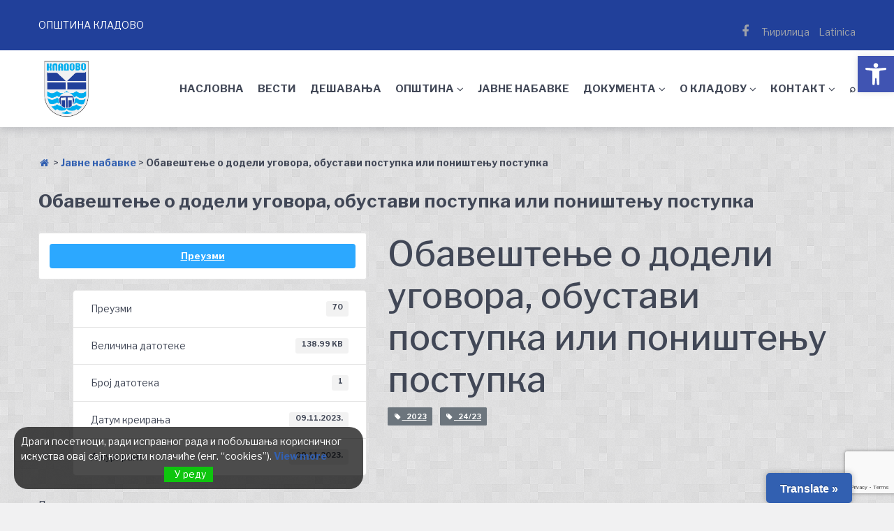

--- FILE ---
content_type: text/html; charset=UTF-8
request_url: https://kladovo.org.rs/download/obavestenje-o-dodeli-ugovora-obustavi-postupka-ili-ponistenju-postupka-5/
body_size: 30372
content:
<!doctype html>
<html lang="sr-RS" prefix="og: http://ogp.me/ns# fb: http://ogp.me/ns/fb#">
<head>
	<meta charset="UTF-8">
	<meta name="viewport" content="width=device-width, initial-scale=1">
	<link rel="profile" href="https://gmpg.org/xfn/11">

	<meta name='robots' content='index, follow, max-image-preview:large, max-snippet:-1, max-video-preview:-1' />

	<!-- This site is optimized with the Yoast SEO plugin v26.5 - https://yoast.com/wordpress/plugins/seo/ -->
	<title>Обавештење о додели уговора, обустави поступка или поништењу поступка - Општина Кладово</title>
	<link rel="canonical" href="https://kladovo.org.rs/download/obavestenje-o-dodeli-ugovora-obustavi-postupka-ili-ponistenju-postupka-5/" />
	<meta property="og:locale" content="sr_RS" />
	<meta property="og:type" content="article" />
	<meta property="og:title" content="Обавештење о додели уговора, обустави поступка или поништењу поступка - Општина Кладово" />
	<meta property="og:url" content="https://kladovo.org.rs/download/obavestenje-o-dodeli-ugovora-obustavi-postupka-ili-ponistenju-postupka-5/" />
	<meta property="og:site_name" content="Општина Кладово" />
	<meta property="article:publisher" content="https://www.facebook.com/Optina-Kladovo-100465126107579" />
	<meta property="og:image" content="https://kladovo.org.rs/wp-content/uploads/2022/07/Kladovo2.jpg" />
	<meta property="og:image:width" content="1920" />
	<meta property="og:image:height" content="1080" />
	<meta property="og:image:type" content="image/jpeg" />
	<meta name="twitter:card" content="summary_large_image" />
	<script type="application/ld+json" class="yoast-schema-graph">{"@context":"https://schema.org","@graph":[{"@type":"WebPage","@id":"https://kladovo.org.rs/download/obavestenje-o-dodeli-ugovora-obustavi-postupka-ili-ponistenju-postupka-5/","url":"https://kladovo.org.rs/download/obavestenje-o-dodeli-ugovora-obustavi-postupka-ili-ponistenju-postupka-5/","name":"Обавештење о додели уговора, обустави поступка или поништењу поступка - Општина Кладово","isPartOf":{"@id":"https://kladovo.org.rs/#website"},"datePublished":"2023-11-09T11:04:59+00:00","breadcrumb":{"@id":"https://kladovo.org.rs/download/obavestenje-o-dodeli-ugovora-obustavi-postupka-ili-ponistenju-postupka-5/#breadcrumb"},"inLanguage":"sr-RS","potentialAction":[{"@type":"ReadAction","target":["https://kladovo.org.rs/download/obavestenje-o-dodeli-ugovora-obustavi-postupka-ili-ponistenju-postupka-5/"]}]},{"@type":"BreadcrumbList","@id":"https://kladovo.org.rs/download/obavestenje-o-dodeli-ugovora-obustavi-postupka-ili-ponistenju-postupka-5/#breadcrumb","itemListElement":[{"@type":"ListItem","position":1,"name":"","item":"https://kladovo.org.rs/"},{"@type":"ListItem","position":2,"name":"Јавне набавке","item":"https://kladovo.org.rs/download-category/javne-nabavke/"},{"@type":"ListItem","position":3,"name":"Обавештење о додели уговора, обустави поступка или поништењу поступка"}]},{"@type":"WebSite","@id":"https://kladovo.org.rs/#website","url":"https://kladovo.org.rs/","name":"Општина Кладово","description":"Званична презентација општине","publisher":{"@id":"https://kladovo.org.rs/#organization"},"potentialAction":[{"@type":"SearchAction","target":{"@type":"EntryPoint","urlTemplate":"https://kladovo.org.rs/?s={search_term_string}"},"query-input":{"@type":"PropertyValueSpecification","valueRequired":true,"valueName":"search_term_string"}}],"inLanguage":"sr-RS"},{"@type":"Organization","@id":"https://kladovo.org.rs/#organization","name":"Званични сајт општине Кладово","url":"https://kladovo.org.rs/","logo":{"@type":"ImageObject","inLanguage":"sr-RS","@id":"https://kladovo.org.rs/#/schema/logo/image/","url":"https://kladovo.org.rs/wp-content/uploads/2022/07/cropped-Grb_Kladova.png","contentUrl":"https://kladovo.org.rs/wp-content/uploads/2022/07/cropped-Grb_Kladova.png","width":550,"height":550,"caption":"Званични сајт општине Кладово"},"image":{"@id":"https://kladovo.org.rs/#/schema/logo/image/"},"sameAs":["https://www.facebook.com/Optina-Kladovo-100465126107579"]}]}</script>
	<!-- / Yoast SEO plugin. -->


<link rel='dns-prefetch' href='//static.addtoany.com' />
<link rel='dns-prefetch' href='//translate.google.com' />
<link rel='dns-prefetch' href='//fonts.googleapis.com' />
<link rel="alternate" type="application/rss+xml" title="Општина Кладово &raquo; довод" href="https://kladovo.org.rs/feed/" />
<link rel="alternate" type="application/rss+xml" title="Општина Кладово &raquo; довод коментара" href="https://kladovo.org.rs/comments/feed/" />
<link rel="alternate" title="oEmbed (JSON)" type="application/json+oembed" href="https://kladovo.org.rs/wp-json/oembed/1.0/embed?url=https%3A%2F%2Fkladovo.org.rs%2Fdownload%2Fobavestenje-o-dodeli-ugovora-obustavi-postupka-ili-ponistenju-postupka-5%2F" />
<link rel="alternate" title="oEmbed (XML)" type="text/xml+oembed" href="https://kladovo.org.rs/wp-json/oembed/1.0/embed?url=https%3A%2F%2Fkladovo.org.rs%2Fdownload%2Fobavestenje-o-dodeli-ugovora-obustavi-postupka-ili-ponistenju-postupka-5%2F&#038;format=xml" />
<style id='wp-img-auto-sizes-contain-inline-css' type='text/css'>
img:is([sizes=auto i],[sizes^="auto," i]){contain-intrinsic-size:3000px 1500px}
/*# sourceURL=wp-img-auto-sizes-contain-inline-css */
</style>
<style id='wp-emoji-styles-inline-css' type='text/css'>

	img.wp-smiley, img.emoji {
		display: inline !important;
		border: none !important;
		box-shadow: none !important;
		height: 1em !important;
		width: 1em !important;
		margin: 0 0.07em !important;
		vertical-align: -0.1em !important;
		background: none !important;
		padding: 0 !important;
	}
/*# sourceURL=wp-emoji-styles-inline-css */
</style>
<link rel='stylesheet' id='wp-block-library-css' href='https://kladovo.org.rs/wp-includes/css/dist/block-library/style.min.css?ver=6.9' type='text/css' media='all' />
<style id='global-styles-inline-css' type='text/css'>
:root{--wp--preset--aspect-ratio--square: 1;--wp--preset--aspect-ratio--4-3: 4/3;--wp--preset--aspect-ratio--3-4: 3/4;--wp--preset--aspect-ratio--3-2: 3/2;--wp--preset--aspect-ratio--2-3: 2/3;--wp--preset--aspect-ratio--16-9: 16/9;--wp--preset--aspect-ratio--9-16: 9/16;--wp--preset--color--black: #000000;--wp--preset--color--cyan-bluish-gray: #abb8c3;--wp--preset--color--white: #ffffff;--wp--preset--color--pale-pink: #f78da7;--wp--preset--color--vivid-red: #cf2e2e;--wp--preset--color--luminous-vivid-orange: #ff6900;--wp--preset--color--luminous-vivid-amber: #fcb900;--wp--preset--color--light-green-cyan: #7bdcb5;--wp--preset--color--vivid-green-cyan: #00d084;--wp--preset--color--pale-cyan-blue: #8ed1fc;--wp--preset--color--vivid-cyan-blue: #0693e3;--wp--preset--color--vivid-purple: #9b51e0;--wp--preset--gradient--vivid-cyan-blue-to-vivid-purple: linear-gradient(135deg,rgb(6,147,227) 0%,rgb(155,81,224) 100%);--wp--preset--gradient--light-green-cyan-to-vivid-green-cyan: linear-gradient(135deg,rgb(122,220,180) 0%,rgb(0,208,130) 100%);--wp--preset--gradient--luminous-vivid-amber-to-luminous-vivid-orange: linear-gradient(135deg,rgb(252,185,0) 0%,rgb(255,105,0) 100%);--wp--preset--gradient--luminous-vivid-orange-to-vivid-red: linear-gradient(135deg,rgb(255,105,0) 0%,rgb(207,46,46) 100%);--wp--preset--gradient--very-light-gray-to-cyan-bluish-gray: linear-gradient(135deg,rgb(238,238,238) 0%,rgb(169,184,195) 100%);--wp--preset--gradient--cool-to-warm-spectrum: linear-gradient(135deg,rgb(74,234,220) 0%,rgb(151,120,209) 20%,rgb(207,42,186) 40%,rgb(238,44,130) 60%,rgb(251,105,98) 80%,rgb(254,248,76) 100%);--wp--preset--gradient--blush-light-purple: linear-gradient(135deg,rgb(255,206,236) 0%,rgb(152,150,240) 100%);--wp--preset--gradient--blush-bordeaux: linear-gradient(135deg,rgb(254,205,165) 0%,rgb(254,45,45) 50%,rgb(107,0,62) 100%);--wp--preset--gradient--luminous-dusk: linear-gradient(135deg,rgb(255,203,112) 0%,rgb(199,81,192) 50%,rgb(65,88,208) 100%);--wp--preset--gradient--pale-ocean: linear-gradient(135deg,rgb(255,245,203) 0%,rgb(182,227,212) 50%,rgb(51,167,181) 100%);--wp--preset--gradient--electric-grass: linear-gradient(135deg,rgb(202,248,128) 0%,rgb(113,206,126) 100%);--wp--preset--gradient--midnight: linear-gradient(135deg,rgb(2,3,129) 0%,rgb(40,116,252) 100%);--wp--preset--font-size--small: 13px;--wp--preset--font-size--medium: 20px;--wp--preset--font-size--large: 36px;--wp--preset--font-size--x-large: 42px;--wp--preset--spacing--20: 0.44rem;--wp--preset--spacing--30: 0.67rem;--wp--preset--spacing--40: 1rem;--wp--preset--spacing--50: 1.5rem;--wp--preset--spacing--60: 2.25rem;--wp--preset--spacing--70: 3.38rem;--wp--preset--spacing--80: 5.06rem;--wp--preset--shadow--natural: 6px 6px 9px rgba(0, 0, 0, 0.2);--wp--preset--shadow--deep: 12px 12px 50px rgba(0, 0, 0, 0.4);--wp--preset--shadow--sharp: 6px 6px 0px rgba(0, 0, 0, 0.2);--wp--preset--shadow--outlined: 6px 6px 0px -3px rgb(255, 255, 255), 6px 6px rgb(0, 0, 0);--wp--preset--shadow--crisp: 6px 6px 0px rgb(0, 0, 0);}:where(.is-layout-flex){gap: 0.5em;}:where(.is-layout-grid){gap: 0.5em;}body .is-layout-flex{display: flex;}.is-layout-flex{flex-wrap: wrap;align-items: center;}.is-layout-flex > :is(*, div){margin: 0;}body .is-layout-grid{display: grid;}.is-layout-grid > :is(*, div){margin: 0;}:where(.wp-block-columns.is-layout-flex){gap: 2em;}:where(.wp-block-columns.is-layout-grid){gap: 2em;}:where(.wp-block-post-template.is-layout-flex){gap: 1.25em;}:where(.wp-block-post-template.is-layout-grid){gap: 1.25em;}.has-black-color{color: var(--wp--preset--color--black) !important;}.has-cyan-bluish-gray-color{color: var(--wp--preset--color--cyan-bluish-gray) !important;}.has-white-color{color: var(--wp--preset--color--white) !important;}.has-pale-pink-color{color: var(--wp--preset--color--pale-pink) !important;}.has-vivid-red-color{color: var(--wp--preset--color--vivid-red) !important;}.has-luminous-vivid-orange-color{color: var(--wp--preset--color--luminous-vivid-orange) !important;}.has-luminous-vivid-amber-color{color: var(--wp--preset--color--luminous-vivid-amber) !important;}.has-light-green-cyan-color{color: var(--wp--preset--color--light-green-cyan) !important;}.has-vivid-green-cyan-color{color: var(--wp--preset--color--vivid-green-cyan) !important;}.has-pale-cyan-blue-color{color: var(--wp--preset--color--pale-cyan-blue) !important;}.has-vivid-cyan-blue-color{color: var(--wp--preset--color--vivid-cyan-blue) !important;}.has-vivid-purple-color{color: var(--wp--preset--color--vivid-purple) !important;}.has-black-background-color{background-color: var(--wp--preset--color--black) !important;}.has-cyan-bluish-gray-background-color{background-color: var(--wp--preset--color--cyan-bluish-gray) !important;}.has-white-background-color{background-color: var(--wp--preset--color--white) !important;}.has-pale-pink-background-color{background-color: var(--wp--preset--color--pale-pink) !important;}.has-vivid-red-background-color{background-color: var(--wp--preset--color--vivid-red) !important;}.has-luminous-vivid-orange-background-color{background-color: var(--wp--preset--color--luminous-vivid-orange) !important;}.has-luminous-vivid-amber-background-color{background-color: var(--wp--preset--color--luminous-vivid-amber) !important;}.has-light-green-cyan-background-color{background-color: var(--wp--preset--color--light-green-cyan) !important;}.has-vivid-green-cyan-background-color{background-color: var(--wp--preset--color--vivid-green-cyan) !important;}.has-pale-cyan-blue-background-color{background-color: var(--wp--preset--color--pale-cyan-blue) !important;}.has-vivid-cyan-blue-background-color{background-color: var(--wp--preset--color--vivid-cyan-blue) !important;}.has-vivid-purple-background-color{background-color: var(--wp--preset--color--vivid-purple) !important;}.has-black-border-color{border-color: var(--wp--preset--color--black) !important;}.has-cyan-bluish-gray-border-color{border-color: var(--wp--preset--color--cyan-bluish-gray) !important;}.has-white-border-color{border-color: var(--wp--preset--color--white) !important;}.has-pale-pink-border-color{border-color: var(--wp--preset--color--pale-pink) !important;}.has-vivid-red-border-color{border-color: var(--wp--preset--color--vivid-red) !important;}.has-luminous-vivid-orange-border-color{border-color: var(--wp--preset--color--luminous-vivid-orange) !important;}.has-luminous-vivid-amber-border-color{border-color: var(--wp--preset--color--luminous-vivid-amber) !important;}.has-light-green-cyan-border-color{border-color: var(--wp--preset--color--light-green-cyan) !important;}.has-vivid-green-cyan-border-color{border-color: var(--wp--preset--color--vivid-green-cyan) !important;}.has-pale-cyan-blue-border-color{border-color: var(--wp--preset--color--pale-cyan-blue) !important;}.has-vivid-cyan-blue-border-color{border-color: var(--wp--preset--color--vivid-cyan-blue) !important;}.has-vivid-purple-border-color{border-color: var(--wp--preset--color--vivid-purple) !important;}.has-vivid-cyan-blue-to-vivid-purple-gradient-background{background: var(--wp--preset--gradient--vivid-cyan-blue-to-vivid-purple) !important;}.has-light-green-cyan-to-vivid-green-cyan-gradient-background{background: var(--wp--preset--gradient--light-green-cyan-to-vivid-green-cyan) !important;}.has-luminous-vivid-amber-to-luminous-vivid-orange-gradient-background{background: var(--wp--preset--gradient--luminous-vivid-amber-to-luminous-vivid-orange) !important;}.has-luminous-vivid-orange-to-vivid-red-gradient-background{background: var(--wp--preset--gradient--luminous-vivid-orange-to-vivid-red) !important;}.has-very-light-gray-to-cyan-bluish-gray-gradient-background{background: var(--wp--preset--gradient--very-light-gray-to-cyan-bluish-gray) !important;}.has-cool-to-warm-spectrum-gradient-background{background: var(--wp--preset--gradient--cool-to-warm-spectrum) !important;}.has-blush-light-purple-gradient-background{background: var(--wp--preset--gradient--blush-light-purple) !important;}.has-blush-bordeaux-gradient-background{background: var(--wp--preset--gradient--blush-bordeaux) !important;}.has-luminous-dusk-gradient-background{background: var(--wp--preset--gradient--luminous-dusk) !important;}.has-pale-ocean-gradient-background{background: var(--wp--preset--gradient--pale-ocean) !important;}.has-electric-grass-gradient-background{background: var(--wp--preset--gradient--electric-grass) !important;}.has-midnight-gradient-background{background: var(--wp--preset--gradient--midnight) !important;}.has-small-font-size{font-size: var(--wp--preset--font-size--small) !important;}.has-medium-font-size{font-size: var(--wp--preset--font-size--medium) !important;}.has-large-font-size{font-size: var(--wp--preset--font-size--large) !important;}.has-x-large-font-size{font-size: var(--wp--preset--font-size--x-large) !important;}
/*# sourceURL=global-styles-inline-css */
</style>

<style id='classic-theme-styles-inline-css' type='text/css'>
/*! This file is auto-generated */
.wp-block-button__link{color:#fff;background-color:#32373c;border-radius:9999px;box-shadow:none;text-decoration:none;padding:calc(.667em + 2px) calc(1.333em + 2px);font-size:1.125em}.wp-block-file__button{background:#32373c;color:#fff;text-decoration:none}
/*# sourceURL=/wp-includes/css/classic-themes.min.css */
</style>
<link rel='stylesheet' id='contact-form-7-css' href='https://kladovo.org.rs/wp-content/plugins/contact-form-7/includes/css/styles.css?ver=6.1.4' type='text/css' media='all' />
<link rel='stylesheet' id='wpdm-fonticon-css' href='https://kladovo.org.rs/wp-content/plugins/download-manager/assets/wpdm-iconfont/css/wpdm-icons.css?ver=6.9' type='text/css' media='all' />
<link rel='stylesheet' id='wpdm-front-css' href='https://kladovo.org.rs/wp-content/plugins/download-manager/assets/css/front.min.css?ver=6.9' type='text/css' media='all' />
<link rel='stylesheet' id='google-language-translator-css' href='https://kladovo.org.rs/wp-content/plugins/google-language-translator/css/style.css?ver=6.0.20' type='text/css' media='' />
<link rel='stylesheet' id='glt-toolbar-styles-css' href='https://kladovo.org.rs/wp-content/plugins/google-language-translator/css/toolbar.css?ver=6.0.20' type='text/css' media='' />
<link rel='stylesheet' id='sticky-buttons-css' href='https://kladovo.org.rs/wp-content/plugins/sticky-buttons/public/assets/css/style.min.css?ver=4.3.2' type='text/css' media='all' />
<link rel='stylesheet' id='sticky-buttons-fontawesome-css' href='https://kladovo.org.rs/wp-content/plugins/sticky-buttons/vendors/fontawesome/css/all.css?ver=7.1' type='text/css' media='all' />
<link rel='stylesheet' id='eu-cookies-bar-icons-css' href='https://kladovo.org.rs/wp-content/plugins/eu-cookies-bar/css/eu-cookies-bar-icons.min.css?ver=1.0.19' type='text/css' media='all' />
<link rel='stylesheet' id='eu-cookies-bar-style-css' href='https://kladovo.org.rs/wp-content/plugins/eu-cookies-bar/css/eu-cookies-bar.min.css?ver=1.0.19' type='text/css' media='all' />
<style id='eu-cookies-bar-style-inline-css' type='text/css'>
.eu-cookies-bar-cookies-bar-wrap{font-size:14px;color:#ffffff;background:rgba(0,0,0,0.7);}.eu-cookies-bar-cookies-bar-button-accept{color:#ffffff;background:#0ec50e;}.eu-cookies-bar-tick::before { content: "";}
.eu-cookies-bar-cookies-bar-message {display: none;}
/*# sourceURL=eu-cookies-bar-style-inline-css */
</style>
<link rel='stylesheet' id='pojo-a11y-css' href='https://kladovo.org.rs/wp-content/plugins/pojo-accessibility/modules/legacy/assets/css/style.min.css?ver=1.0.0' type='text/css' media='all' />
<link rel='stylesheet' id='yith-infs-style-css' href='https://kladovo.org.rs/wp-content/plugins/yith-infinite-scrolling/assets/css/frontend.css?ver=2.4.0' type='text/css' media='all' />
<link rel='stylesheet' id='font-awesome-css' href='https://kladovo.org.rs/wp-content/themes/gutenix/assets/lib/font-awesome/css/font-awesome.min.css?ver=4.7.0' type='text/css' media='all' />
<style id='font-awesome-inline-css' type='text/css'>
[data-font="FontAwesome"]:before {font-family: 'FontAwesome' !important;content: attr(data-icon) !important;speak: none !important;font-weight: normal !important;font-variant: normal !important;text-transform: none !important;line-height: 1 !important;font-style: normal !important;-webkit-font-smoothing: antialiased !important;-moz-osx-font-smoothing: grayscale !important;}
/*# sourceURL=font-awesome-inline-css */
</style>
<link rel='stylesheet' id='gutenix-dynamic-default-css' href='https://kladovo.org.rs/wp-content/themes/gutenix/assets/css/dynamic/dynamic-default.css?ver=1.1.5' type='text/css' media='all' />
<link rel='stylesheet' id='gutenix-theme-style-css' href='https://kladovo.org.rs/wp-content/themes/gutenix/assets/css/theme-style.css?ver=1.1.5' type='text/css' media='all' />
<style id='gutenix-theme-style-inline-css' type='text/css'>
/* #Typography */html {font-size: 125%;}body {text-transform: none;font-style: normal;font-weight: 400;line-height: 1.6;font-family: 'Libre Franklin', sans-serif;letter-spacing: 0px;text-align: left;color: #414756;}h1,.h1-style {text-transform: none;font-style: normal;font-weight: 700;line-height: 1.2;font-family: 'Libre Franklin', sans-serif;letter-spacing: 0px;text-align: inherit;color: #414756;}h2,.h2-style {text-transform: none;font-style: normal;font-weight: 700;line-height: 1.2;font-family: 'Libre Franklin', sans-serif;letter-spacing: 0px;text-align: inherit;color: #414756;}h3,.h3-style {text-transform: none;font-style: normal;font-weight: 700;line-height: 1.3;font-family: 'Libre Franklin', sans-serif;letter-spacing: 0px;text-align: inherit;color: #414756;}h4,.h4-style {text-transform: none;font-style: normal;font-weight: 700;line-height: 1.5;font-family: 'Libre Franklin', sans-serif;letter-spacing: 0px;text-align: inherit;color: #414756;}h5,.h5-style {text-transform: none;font-style: normal;font-weight: 700;line-height: 1.6;font-family: 'Libre Franklin', sans-serif;letter-spacing: 0px;text-align: inherit;color: #414756;}h6,.h6-style {text-transform: none;font-style: normal;font-weight: 700;line-height: 1.6;font-family: 'Libre Franklin', sans-serif;letter-spacing: 0px;text-align: inherit;color: #414756;}a,h1 a:hover,h2 a:hover,h3 a:hover,h4 a:hover,h5 a:hover,h6 a:hover {color: #3260B1;}a:hover { color: #414756; }blockquote {border-color: #00aeef;}blockquote, mark, ins {color: #00aeef;}blockquote cite, abbr, acronym, .wp-caption-text, .breadcrumbs {color: #a0a3aa;}/* #Forms */input,select,optgroup,textarea {font-style: normal;text-transform: none;font-weight: 400;line-height: 1.6;font-family: 'Libre Franklin', sans-serif;letter-spacing: 0px;color: #414756;}select{ color: #a0a3aa; }::-webkit-input-placeholder { color: #a0a3aa; }::-moz-placeholder{ color: #a0a3aa; }:-ms-input-placeholder{ color: #a0a3aa; }:-moz-placeholder{ color: #a0a3aa; }.search-form__submit {color: rgb(206,209,216);}.search-form__submit:hover {color: #00aeef;}/* #Layout */@media (min-width: 1200px) {#page .gutenix-container {max-width: 1200px;}}/* #ToTop Button */#toTop {padding: 10px 10px;border-radius: 4px;background-color: #3260b1;color: #ffffff;}#toTop:hover {background-color: #414756;color: #ffffff;}/* #Page preloader */.page-preloader-cover .bar:before{background-color: #00aeef;}/* Buttons */.wp-block-button__link {background-color: #00aeef;}.wp-block-button__link:hover {color: #ffffff;background-color: #21409a;}.is-style-outline .wp-block-button__link {color: #00aeef;border-color: #00aeef;}.is-style-outline .wp-block-button__link:hover {color: #ffffff;border-color: #21409a;background-color: #21409a;}/* Text meant only for screen readers. */.screen-reader-shortcut,.screen-reader-text:focus {color: #ffffff !important;background-color: #00aeef !important;}.primary_color {color: #00aeef;}.primary_bg_color {background-color: #00aeef;}/* Dynamic CSS */@media (min-width: 1200px) {.woocommerce .content-area.gutenix-col-md-8{flex: 0 0 100%;max-width: 100%;}}body{font-size:14px;}h1, .h1-style{font-size:32px;}h2, .h2-style{font-size:26px;}h3, .h3-style{font-size:22px;}h4, .h4-style{font-size:16px;}h5, .h5-style, .nav-post-title{font-size:14px;}h6, .h6-style{font-size:11px;}.btn, button, #page input[type="button"], #page input[type="reset"], #page input[type="submit"], .woocommerce .button, .elementor-widget-wp-widget-woocommerce_widget_cart .button, .product .added_to_cart{font-size:16px;}#page input, #page select, #page optgroup, #page textarea{font-size:16px;}.header-btn{font-size:16px;}.site-logo--text{font-size:26px;}.site-description{font-size:14px;}.main-navigation--vertical .menu > .menu-item > a, .main-navigation--vertical .menu .menu-parent-item > a{font-size:24px;}.main-navigation--vertical .menu .sub-menu .menu-item > a{font-size:20px;}.footer-area-wrapper .widget-title{margin-bottom:15px;}.footer-area-wrapper .widget-title{font-size:20px;}.footer-area-wrapper .widget{font-size:16px;}body:not(.page-layout-full-width) .site-content__container{padding-top:40px;padding-bottom:70px;}.page-layout-full-width .site-main > .comments-area{padding-bottom:70px;}.footer-area-wrapper{padding-top:2px;padding-bottom:10px;}.footer-bar .gutenix-container, .footer-bar .gutenix-container-fluid{padding-top:25px;padding-bottom:25px;}.site-logo.site-logo--image a{width:80px;}.header-btn.header-btn-1{padding-top:6px;padding-right:20px;padding-bottom:6px;padding-left:20px;}.header-btn.header-btn-2{padding-top:6px;padding-right:20px;padding-bottom:6px;padding-left:20px;}.entry-header, .posts-list--default .post .entry-header, .posts-list--default-2 .post .entry-header, .posts-list--grid .post .entry-header, .posts-list--masonry .post .entry-header, .posts-list--justify .post .entry-header, .wp-block-latest-posts__list.is-grid li > a{margin-top:px;margin-bottom:px;}@media (max-width:800px){.entry-header, .posts-list--default .post .entry-header, .posts-list--default-2 .post .entry-header, .posts-list--grid .post .entry-header, .posts-list--masonry .post .entry-header, .posts-list--justify .post .entry-header, .wp-block-latest-posts__list.is-grid li > a{margin-top:px;margin-bottom:px;}}@media (max-width:544px){.entry-header, .posts-list--default .post .entry-header, .posts-list--default-2 .post .entry-header, .posts-list--grid .post .entry-header, .posts-list--masonry .post .entry-header, .posts-list--justify .post .entry-header, .wp-block-latest-posts__list.is-grid li > a{margin-top:px;margin-bottom:px;}}.posts-list .post .entry-header h2, .posts-list .post .entry-title, .related-post .entry-title, .wp-block-latest-posts__list.is-grid li > a{font-size:px;}@media (max-width:800px){.posts-list .post .entry-header h2, .posts-list .post .entry-title, .related-post .entry-title, .wp-block-latest-posts__list.is-grid li > a{font-size:px;}}@media (max-width:544px){.posts-list .post .entry-header h2, .posts-list .post .entry-title, .related-post .entry-title, .wp-block-latest-posts__list.is-grid li > a{font-size:px;}}.entry-meta, .posts-list--default .post .entry-meta, .posts-list--default-2 .post .entry-meta, .posts-list--grid .post .entry-meta, .posts-list--masonry .post .entry-meta, .posts-list--justify .post .entry-meta{margin-top:px;margin-bottom:px;}@media (max-width:800px){.entry-meta, .posts-list--default .post .entry-meta, .posts-list--default-2 .post .entry-meta, .posts-list--grid .post .entry-meta, .posts-list--masonry .post .entry-meta, .posts-list--justify .post .entry-meta{margin-top:px;margin-bottom:px;}}@media (max-width:544px){.entry-meta, .posts-list--default .post .entry-meta, .posts-list--default-2 .post .entry-meta, .posts-list--grid .post .entry-meta, .posts-list--masonry .post .entry-meta, .posts-list--justify .post .entry-meta{margin-top:px;margin-bottom:px;}}.entry-meta, .entry-footer, .wp-block-latest-posts .wp-block-latest-posts__post-date{font-size:px;}@media (max-width:800px){.entry-meta, .entry-footer, .wp-block-latest-posts .wp-block-latest-posts__post-date{font-size:px;}}@media (max-width:544px){.entry-meta, .entry-footer, .wp-block-latest-posts .wp-block-latest-posts__post-date{font-size:px;}}.posts-list--default .post .entry-content, .posts-list--default-2 .post .entry-content, .posts-list--grid .post .entry-content, .posts-list--masonry .post .entry-content, .posts-list--justify .post .entry-content, .wp-block-latest-posts__post-excerpt{margin-top:px;margin-bottom:px;}@media (max-width:800px){.posts-list--default .post .entry-content, .posts-list--default-2 .post .entry-content, .posts-list--grid .post .entry-content, .posts-list--masonry .post .entry-content, .posts-list--justify .post .entry-content, .wp-block-latest-posts__post-excerpt{margin-top:px;margin-bottom:px;}}@media (max-width:544px){.posts-list--default .post .entry-content, .posts-list--default-2 .post .entry-content, .posts-list--grid .post .entry-content, .posts-list--masonry .post .entry-content, .posts-list--justify .post .entry-content, .wp-block-latest-posts__post-excerpt{margin-top:px;margin-bottom:px;}}.post .entry-content, .posts-list--default .entry-content, .posts-list--default-2 .entry-content, .posts-list--grid .entry-content, .posts-list--masonry .entry-content, .posts-list--justify .entry-content, .wp-block-latest-posts__post-excerpt{font-size:px;}@media (max-width:800px){.post .entry-content, .posts-list--default .entry-content, .posts-list--default-2 .entry-content, .posts-list--grid .entry-content, .posts-list--masonry .entry-content, .posts-list--justify .entry-content, .wp-block-latest-posts__post-excerpt{font-size:px;}}@media (max-width:544px){.post .entry-content, .posts-list--default .entry-content, .posts-list--default-2 .entry-content, .posts-list--grid .entry-content, .posts-list--masonry .entry-content, .posts-list--justify .entry-content, .wp-block-latest-posts__post-excerpt{font-size:px;}}.post-button.btn.btn-default{padding-top:px;padding-right:px;padding-bottom:px;padding-left:px;}@media (max-width:800px){.post-button.btn.btn-default{padding-top:px;padding-right:px;padding-bottom:px;padding-left:px;}}@media (max-width:544px){.post-button.btn.btn-default{padding-top:px;padding-right:px;padding-bottom:px;padding-left:px;}}.post-button.btn.btn-default{font-size:px;}@media (max-width:800px){.post-button.btn.btn-default{font-size:px;}}@media (max-width:544px){.post-button.btn.btn-default{font-size:px;}}.footer-area-wrapper .gutenix-col-xs-12.gutenix-col-md-6{padding-top:px;padding-right:px;padding-bottom:px;padding-left:px;}@media (max-width:800px){.footer-area-wrapper .gutenix-col-xs-12.gutenix-col-md-6{padding-top:px;padding-right:px;padding-bottom:px;padding-left:px;}}@media (max-width:544px){.footer-area-wrapper .gutenix-col-xs-12.gutenix-col-md-6{padding-top:px;padding-right:px;padding-bottom:px;padding-left:px;}}/* #Post */.sticky-label {color: #ffffff;background-color: #00aeef;}.entry-meta,.comment-meta,.entry-footer {color: #a0a3aa;}.cat-links {color: #3260B1;}.cat-links--primary a {background-color: #00aeef;color: #ffffff;}.cat-links--primary a:hover,.cat-links--primary a:focus {background-color: #21409a;}.tags-links--primary a {color: #a0a3aa;}.tags-links--primary a:hover {color: #3260B1;}.tags-links__prefix {color: #414756;}/* #Post Navigation */.navigation .nav-icon {color: rgb(206,209,216);}.pagination .page-numbers:not(.prev):not(.next) {color: #a0a3aa;}.navigation a:hover .nav-icon,.pagination a.page-numbers:not(.prev):not(.next):hover,.pagination .current.page-numbers:not(.prev):not(.next),.post-navigation a:hover .nav-post-title{color: #3260B1;}.post-navigation .nav-post-title {font-style: normal;font-weight: 700;font-size: $h5_font_size{px};line-height: 1.6;font-family: 'Libre Franklin', sans-serif;letter-spacing: 0px;color: #414756;}/* #Single Post */.post-author-bio__title a,#cancel-comment-reply-link {color: #3260B1;}.post-author-bio__title a:hover,#cancel-comment-reply-link:hover {color: #414756;}.comment-respond .comment-notes,.comment-respond .logged-in-as,.comment-respond .must-log-in {color: #a0a3aa;}/* #Customize Partial Placeholder */.customize-partial-placeholder {color: #ffffff;background-color: rgba(0,174,239,0.8);}/* #Buttons */.btn,button,input[type='button'],input[type='reset'],input[type='submit'] {font-style: normal;font-weight: 800;text-transform: none;line-height: 1.5;font-family: 'Libre Franklin', sans-serif;letter-spacing: 0px;border-radius: 4px;}.btn-primary,button,input[type='button'],input[type='reset'],input[type='submit'] {color: #ffffff;background-color: #3260b1;}.btn-primary:hover,button:hover,input[type='button']:hover,input[type='reset']:hover,input[type='submit']:hover {color: #3260b1;background-color: #414756;}.btn-primary:focus,button:focus,input[type='button']:focus,input[type='reset']:focus,input[type='submit']:focus {color: #3260b1;background-color: #414756;}.is-style-outline .wp-block-button__link {border-width: 2px;border-color: #3260b1;}/* #Widgets */.widget_categories a,.widget_archive a,.widget_pages a,.widget_meta a,.widget_nav_menu a,.widget_calendar,.widget_recent_comments .recentcomments,.widget_rss .rss-date,.widget_rss cite,.widget_recent_entries .post-date,.widget_tag_cloud a,.wp-block-archives-list a,.wp-block-categories-list a,.wp-block-latest-posts__post-date{color: #a0a3aa;}.widget_categories li,.widget_categories a:hover,.widget_archive li,.widget_archive a:hover,.widget_pages a:hover,.widget_meta a:hover,.widget_nav_menu a:hover,.widget_tag_cloud a:hover,.wp-block-archives-list li,.wp-block-categories-list li,.wp-block-archives-list a:hover,.wp-block-categories-list a:hover{color: #3260B1;}.widget_recent_comments .comment-author-link a:hover {color: #414756;}.widget_calendar caption,.widget_calendar thead,.widget_calendar tbody a:hover {color: #ffffff;border-color: #00aeef;background-color: #00aeef;}.widget_calendar #today {color: #00aeef;}.widget_calendar tfoot a {color: rgba(255,255,255,0.5);}.widget_calendar tfoot a:hover {color: #ffffff;}/* #Top-panel */.top-panel {background-color: #21409a;color: #ffffff;font-size: 14px;}.top-panel .gutenix-container,.top-panel .gutenix-container-fluid {padding-top: 10px;padding-bottom: 10px;}.top-panel a {color: #a0a3aa;}.top-panel a:hover {color: #ffffff;}#top_panel-navigation.top-panel-menu li a {color: #a0a3aa;}#top_panel-navigation.top-panel-menu li a:hover,#top_panel-navigation.top-panel-menu li.current-menu-item a {color: #ffffff;}/* #Header-bar */.header-bar .gutenix-container,.header-bar .gutenix-container-fluid {padding-top: 15px;padding-bottom: 15px;}.header-bar,.header-search-popup {background-color: #ffffff;}.header-bar {}.header-search-toggle,.header-search-close,.header-search-form__label,.header-search-form__field-icon,.header-cart__link,.social-list--header a,.gutenix-header-login-toggle {color: #414756;}.menu-toggle:hover,.menu-toggle-close:hover,.header-search-toggle:hover,.header-search-close:hover,.header-cart__link:hover,.social-list--header a:hover,.gutenix-header-login-toggle:hover {color: #3260b1;}/* #Logo */.site-logo--text {text-transform: none;font-style: normal;font-weight: 900;font-size: $logo_font_size{px};line-height: 1.2;font-family: 'Libre Franklin', sans-serif;letter-spacing: 0px;}.site-logo__link,.site-logo__link:hover {color: #414756;}.site-description {text-transform: none;font-style: normal;font-weight: 400;font-size: $tagline_font_size{px};line-height: 1.3;font-family: 'Libre Franklin', sans-serif;letter-spacing: 0px;color: #a0a3aa;}/* #Header Buttons */.header-btn {font-style: normal;font-weight: 800;text-transform: none;line-height: 1.5;font-family: 'Libre Franklin', sans-serif;letter-spacing: 0px;}.header-btn.header-btn-1 {border: 0px solid ;border-radius: 4px;background-color: #3260b1;color: #ffffff;}.header-btn.header-btn-1:hover {background-color: #414756;;;}.header-btn.header-btn-2 {border: 0px solid ;border-radius: 4px;background-color: #414756;color: #ffffff;}.header-btn.header-btn-2:hover {background-color: #3260b1;;;}/* #Header Search */.header-search-form__field {color: #82a0bf;}.header-search-toggle path,.header-search-close path {fill: #414756;}.header-search-toggle:hover path,.header-search-close:hover path {fill: #3260b1;}/* Modile Menu */.menu-toggle-inner,.menu-toggle-inner:before,.menu-toggle-inner:after {background-color: #414756;}.header-bar__sidebar {background-color: #ffffff;}.menu-toggle-close path {fill: #414756;}@media (max-width: 1024px) {.social-list--header a {color: #414756;}}/* #Footer */.footer-area-wrapper {background-color: #00aeef;;}.footer-area-wrapper .widget-title {font-style: normal;text-transform: none;font-weight: 700;letter-spacing: 0px;color: #414756;}.footer-area-wrapper .widget {letter-spacing: 0px;color: #a0a3aa;}.footer-area-wrapper .widget a {font-weight: 700;color: #3260b1;}.footer-area-wrapper .widget a:hover {color: #414756;}.footer-bar {color: #ffffff;font-size: 14px;background-color: #00aeef;;}.footer-bar.border-top-wide {border-top: 0px solid #e8e9eb;}.footer-bar.border-top-boxed .gutenix-container:before{height: 0px;background-color: #e8e9eb;}.footer-bar a {color: #ffffff;}.footer-bar a:hover {color: #3260b1;}/* #Menu */.main-navigation--default .menu > .menu-item > a {font-family: 'Libre Franklin', sans-serif;text-transform: none;font-style: normal;font-weight: 700;line-height: 1.8;font-size: 15px;letter-spacing: 0px;color: #414756;}.main-navigation--default .menu > .menu-item:hover > a,.main-navigation--default .menu > .menu-item.focus > a,.main-navigation--default .menu > .current_page_item > a,.main-navigation--default .menu > .current-menu-item > a,.main-navigation--default .menu > .current_page_ancestor > a,.main-navigation--default .menu > .current-menu-ancestor > a {color: #3260b1;}.main-navigation--default .menu:not(.menu--hover-framed) > .menu-item:before,.main-navigation--default .menu:not(.menu--hover-framed) > .menu-item:after {background-color: #3260b1;}.main-navigation--default .menu--hover-framed > .menu-item:before,.main-navigation--default .menu--hover-framed > .menu-item:after {border-color: #3260b1;}#site-navigation.main-navigation--default .menu .sub-menu {background-color: #ffffff;}.main-navigation--default .menu .sub-menu a {text-transform: none;font-style: normal;font-weight: 600;line-height: 1.6;font-size: 14px;letter-spacing: 0px;color: #a0a3aa;;}.main-navigation--default .menu .sub-menu .menu-item:hover > a,.main-navigation--default .menu .sub-menu .menu-item.focus > a,.main-navigation--default .menu .sub-menu .current_page_item > a,.main-navigation--default .menu .sub-menu .current-menu-item > a,.main-navigation--default .menu .sub-menu .current_page_ancestor > a,.main-navigation--default .menu .sub-menu .current-menu-ancestor > a {color: #3260B1;background-color: #f6f6f7;}/* #Vertical Menu */.header-bar--style-8 .menu-toggle-inner,.header-bar--style-8 .menu-toggle-inner:before,.header-bar--style-8 .menu-toggle-inner:after {background-color: #414756;}.main-navigation.main-navigation--vertical .menu a {font-family: 'Libre Franklin', sans-serif;text-transform: none;font-style: normal;font-weight: 500;line-height: 1.8;letter-spacing: 0px;}.main-navigation.main-navigation--vertical .menu a,.main-navigation.main-navigation--vertical .menu-back-btn {color: #414756;}.main-navigation.main-navigation--vertical .menu-back-btn:hover,.main-navigation.main-navigation--vertical .menu a:hover,.main-navigation.main-navigation--vertical .menu > .menu-item.focus > a,.main-navigation.main-navigation--vertical .menu > .current_page_item > a,.main-navigation.main-navigation--vertical .menu > .current-menu-item > a,.main-navigation.main-navigation--vertical .menu > .current_page_ancestor > a,.main-navigation.main-navigation--vertical .menu > .current-menu-ancestor > a,.main-navigation.main-navigation--vertical .menu .sub-menu .menu-item.focus > a,.main-navigation.main-navigation--vertical .menu .sub-menu .current_page_item > a,.main-navigation.main-navigation--vertical .menu .sub-menu .current-menu-item > a,.main-navigation.main-navigation--vertical .menu .sub-menu .current_page_ancestor > a,.main-navigation.main-navigation--vertical .menu .sub-menu .current-menu-ancestor > a {color: #3260b1;}.header-bar--style-8 .header-bar__sidebar--full-screen:after {opacity: 0.80;background-color: #ffffff;}.header-bar--style-8 .menu-toggle-close path {fill: #414756;}.header-bar--style-8 .social-list--header a {color: #414756;}.header-bar--style-8 .social-list--header a:hover {color: #3260b1;}
/*# sourceURL=gutenix-theme-style-inline-css */
</style>
<link rel='stylesheet' id='gutenix-style-css' href='https://kladovo.org.rs/wp-content/themes/gutenix/style.css?ver=1.1.5' type='text/css' media='all' />
<link rel='stylesheet' id='cx-google-fonts-gutenix-css' href='//fonts.googleapis.com/css?family=Libre+Franklin%3A900%2C400%2C700%2C800%2C500%2C900italic%2C400italic%2C700italic%2C800italic%2C500italic&#038;subset=latin&#038;ver=6.9' type='text/css' media='all' />
<link rel='stylesheet' id='addtoany-css' href='https://kladovo.org.rs/wp-content/plugins/add-to-any/addtoany.min.css?ver=1.16' type='text/css' media='all' />
<style id='addtoany-inline-css' type='text/css'>
.a2a_full_footer{display: none}
/*# sourceURL=addtoany-inline-css */
</style>
<!--n2css--><!--n2js--><script type="text/javascript" id="addtoany-core-js-before">
/* <![CDATA[ */
window.a2a_config=window.a2a_config||{};a2a_config.callbacks=[];a2a_config.overlays=[];a2a_config.templates={};a2a_localize = {
	Share: "Share",
	Save: "Save",
	Subscribe: "Subscribe",
	Email: "Email",
	Bookmark: "Bookmark",
	ShowAll: "Show all",
	ShowLess: "Show less",
	FindServices: "Find service(s)",
	FindAnyServiceToAddTo: "Instantly find any service to add to",
	PoweredBy: "Powered by",
	ShareViaEmail: "Share via email",
	SubscribeViaEmail: "Subscribe via email",
	BookmarkInYourBrowser: "Bookmark in your browser",
	BookmarkInstructions: "Press Ctrl+D or \u2318+D to bookmark this page",
	AddToYourFavorites: "Add to your favorites",
	SendFromWebOrProgram: "Send from any email address or email program",
	EmailProgram: "Email program",
	More: "More&#8230;",
	ThanksForSharing: "Thanks for sharing!",
	ThanksForFollowing: "Thanks for following!"
};


//# sourceURL=addtoany-core-js-before
/* ]]> */
</script>
<script type="text/javascript" defer src="https://static.addtoany.com/menu/page.js" id="addtoany-core-js"></script>
<script type="text/javascript" src="https://kladovo.org.rs/wp-includes/js/jquery/jquery.min.js?ver=3.7.1" id="jquery-core-js"></script>
<script type="text/javascript" src="https://kladovo.org.rs/wp-includes/js/jquery/jquery-migrate.min.js?ver=3.4.1" id="jquery-migrate-js"></script>
<script type="text/javascript" defer src="https://kladovo.org.rs/wp-content/plugins/add-to-any/addtoany.min.js?ver=1.1" id="addtoany-jquery-js"></script>
<script type="text/javascript" src="https://kladovo.org.rs/wp-content/plugins/download-manager/assets/js/wpdm.min.js?ver=6.9" id="wpdm-frontend-js-js"></script>
<script type="text/javascript" id="wpdm-frontjs-js-extra">
/* <![CDATA[ */
var wpdm_url = {"home":"https://kladovo.org.rs/","site":"https://kladovo.org.rs/","ajax":"https://kladovo.org.rs/wp-admin/admin-ajax.php"};
var wpdm_js = {"spinner":"\u003Ci class=\"wpdm-icon wpdm-sun wpdm-spin\"\u003E\u003C/i\u003E","client_id":"aa841e1dd710d7bd5c2b0007d83cbef9"};
var wpdm_strings = {"pass_var":"Password Verified!","pass_var_q":"Please click following button to start download.","start_dl":"Start Download"};
//# sourceURL=wpdm-frontjs-js-extra
/* ]]> */
</script>
<script type="text/javascript" src="https://kladovo.org.rs/wp-content/plugins/download-manager/assets/js/front.min.js?ver=3.3.32" id="wpdm-frontjs-js"></script>
<script type="text/javascript" id="eu-cookies-bar-script-js-extra">
/* <![CDATA[ */
var eu_cookies_bar_params = {"cookies_bar_on_close":"yes","cookies_bar_on_scroll":"yes","cookies_bar_on_page_redirect":"yes","block_until_accept":"","display_delay":"0","dismiss_timeout":"","strictly_necessary":["wordpress_test_cookie","woocommerce_cart_hash"],"strictly_necessary_family":["PHPSESSID","wordpress_sec_","wp-settings-","wordpress_logged_in_","wp_woocommerce_session_"],"expire_time":"1780985506","cookiepath":"/","user_cookies_settings_enable":""};
//# sourceURL=eu-cookies-bar-script-js-extra
/* ]]> */
</script>
<script type="text/javascript" src="https://kladovo.org.rs/wp-content/plugins/eu-cookies-bar/js/eu-cookies-bar.min.js?ver=1.0.19" id="eu-cookies-bar-script-js"></script>
<link rel="https://api.w.org/" href="https://kladovo.org.rs/wp-json/" /><link rel="EditURI" type="application/rsd+xml" title="RSD" href="https://kladovo.org.rs/xmlrpc.php?rsd" />
<meta name="generator" content="WordPress 6.9" />
<link rel='shortlink' href='https://kladovo.org.rs/?p=9177' />
<style>#glt-translate-trigger { margin-right: 40px; border-radius: 5px;  padding-top: 10px; padding-bottom: 8px;}#google_language_translator a{display:none!important;}div.skiptranslate.goog-te-gadget{display:inline!important;}.goog-te-gadget{color:transparent!important;}.goog-te-gadget{font-size:0px!important;}.goog-branding{display:none;}.goog-tooltip{display: none!important;}.goog-tooltip:hover{display: none!important;}.goog-text-highlight{background-color:transparent!important;border:none!important;box-shadow:none!important;}#google_language_translator{display:none;}#google_language_translator select.goog-te-combo{color:#32373c;}#flags{display:none;}div.skiptranslate{display:none!important;}body{top:0px!important;}#goog-gt-{display:none!important;}font font{background-color:transparent!important;box-shadow:none!important;position:initial!important;}#glt-translate-trigger > span{color:#ffffff;}#glt-translate-trigger{background:#3260b1;}#google_language_translator .goog-te-gadget .goog-te-combo{background:#3260b1;border:0!important;}</style><style type="text/css">
#pojo-a11y-toolbar .pojo-a11y-toolbar-toggle a{ background-color: #4054b2;	color: #ffffff;}
#pojo-a11y-toolbar .pojo-a11y-toolbar-overlay, #pojo-a11y-toolbar .pojo-a11y-toolbar-overlay ul.pojo-a11y-toolbar-items.pojo-a11y-links{ border-color: #4054b2;}
body.pojo-a11y-focusable a:focus{ outline-style: dashed !important;	outline-width: 3px !important;	outline-color: #4054b2 !important;}
#pojo-a11y-toolbar{ top: 80px !important;}
#pojo-a11y-toolbar .pojo-a11y-toolbar-overlay{ background-color: #ffffff;}
#pojo-a11y-toolbar .pojo-a11y-toolbar-overlay ul.pojo-a11y-toolbar-items li.pojo-a11y-toolbar-item a, #pojo-a11y-toolbar .pojo-a11y-toolbar-overlay p.pojo-a11y-toolbar-title{ color: #333333;}
#pojo-a11y-toolbar .pojo-a11y-toolbar-overlay ul.pojo-a11y-toolbar-items li.pojo-a11y-toolbar-item a.active{ background-color: #4054b2;	color: #ffffff;}
@media (max-width: 767px) { #pojo-a11y-toolbar { top: 80px !important; } }</style><meta name="theme-color" content="#3260B1"/>
<style type="text/css" id="custom-background-css">
body.custom-background { background-color: #f1f1f2; background-image: url("https://kladovo.org.rs/wp-content/uploads/2022/07/bright-squares.png"); background-position: left top; background-size: auto; background-repeat: repeat; background-attachment: scroll; }
</style>
	<link rel="icon" href="https://kladovo.org.rs/wp-content/uploads/2022/07/cropped-Grb-32x32.png" sizes="32x32" />
<link rel="icon" href="https://kladovo.org.rs/wp-content/uploads/2022/07/cropped-Grb-192x192.png" sizes="192x192" />
<link rel="apple-touch-icon" href="https://kladovo.org.rs/wp-content/uploads/2022/07/cropped-Grb-180x180.png" />
<meta name="msapplication-TileImage" content="https://kladovo.org.rs/wp-content/uploads/2022/07/cropped-Grb-270x270.png" />
		<style type="text/css" id="wp-custom-css">
			/*Kontakti */
.page-id-996 *,*:before,*:after {
    box-sizing: border-box;
    /*margin: 0;*/
    padding: 0;
}


.page-id-996 #wrapp {
    margin-left: auto;
    margin-right: auto;
    max-width: 80em;
}

.page-id-996 #containr {
    float: left;
    padding: 1em;
    width: 100%;
}

.page-id-996 ol.organizational-chart,ol.organizational-chart ol,ol.organizational-chart li,ol.organizational-chart li > div {
    position: relative;
}

.page-id-996 ol.organizational-chart,ol.organizational-chart ol {
    list-style: none;
    margin: 0;
    padding: 0;
}

.page-id-996 ol.organizational-chart {
    text-align: center;
}

.page-id-996 ol.organizational-chart ol {
    padding-top: 1em;
}

.page-id-996 ol.organizational-chart ol:before,ol.organizational-chart ol:after,ol.organizational-chart li:before,ol.organizational-chart li:after,ol.organizational-chart > li > div:before,ol.organizational-chart > li > div:after {
    background-color: #00aeef;
    content: '';
    position: absolute;
}

.page-id-996 ol.organizational-chart ol > li {
    padding: 1em 0 0 1em;
}

.page-id-996 ol.organizational-chart > li ol:before {
    height: 1em;
    left: 50%;
    top: 0;
    width: 4px;
}

.page-id-996 ol.organizational-chart > li ol:after {
    height: 4px;
    left: 4px;
    top: 1em;
    width: 50%;
}

.page-id-996 ol.organizational-chart > li ol > li:not(:last-of-type):before {
    height: 4px;
    left: 0;
    top: 2em;
    width: 1em;
}

.page-id-996 ol.organizational-chart > li ol > li:not(:last-of-type):after {
    height: 100%;
    left: 0;
    top: 0;
    width: 4px;
}

.page-id-996 ol.organizational-chart > li ol > li:last-of-type:before {
    height: 4px;
    left: 0;
    top: 2em;
    width: 1em;
}

.page-id-996 ol.organizational-chart > li ol > li:last-of-type:after {
    height: 2em;
    left: 0;
    top: 0;
    width: 4px;
}

.page-id-996 ol.organizational-chart li > div {
    background-color: #fff;
    border-radius: 4px;
    min-height: 2em;
    padding: 0.5em;
}

/*** PRIMARY ***/
.page-id-996 ol.organizational-chart > li > div {
    background-color: rgba(162,237,86,0.3);
    margin-right: 1em;
	border: 4px solid #00aeef;
}

.page-id-996 ol.organizational-chart > li > div:before {
    bottom: 2em;
    height: 4px;
    right: -1em;
    width: 1em;
}

.page-id-996 ol.organizational-chart > li > div:first-of-type:after {
    bottom: -0.25em;
    height: 2.3em;
    right: -1em;
    width: 4px;
}

.page-id-996 ol.organizational-chart > li > div + div {
    margin-top: 1em;
}

.page-id-996 ol.organizational-chart > li > div + div:after {
    height: calc(100% + 1em);
    right: -1em;
    top: -1em
    width: 4px;
}

/*** SECONDARY ***/
.page-id-996 ol.organizational-chart > li > ol:before {
    left: inherit;
    right: 0.25em;
}

.page-id-996 ol.organizational-chart > li > ol:after {
    left: 0;
    width: calc(100% - 4px);
}

.page-id-996 ol.organizational-chart > li > ol > li > div {
    background-color: rgba(131,128,226,0.3);
	border: 4px solid #00aeef;
}

/*** TERTIARY ***/
.page-id-996 ol.organizational-chart > li > ol > li > ol > li > div {
    background-color: rgba(253,100,112,0.3);
	border: 4px solid #00aeef;
}

/*** QUATERNARY ***/
.page-id-996 ol.organizational-chart > li > ol > li > ol > li > ol > li > div {
    background-color: rgba(252,168,88,0.3);
	border: 4px solid #00aeef;
}

/*** QUINARY ***/
.page-id-996 ol.organizational-chart > li > ol > li > ol > li > ol > li > ol > li > div {
    background-color: #fddc32;
	border: 4px solid #00aeef;
}

/*** MEDIA QUERIES ***/
@media only screen and ( min-width: 64em ) {

    .page-id-996 ol.organizational-chart {
        margin-left: -1em;
        margin-right: -1em;
    }

    /* PRIMARY */
    .page-id-996 ol.organizational-chart > li > div {
        display: inline-block;
        float: none;
        margin: 0 1em 1em 1em;
        vertical-align: bottom;
    }

    .page-id-996 ol.organizational-chart > li > div:only-of-type {
        margin-bottom: 0;
        width: calc((100% / 1) - 2em - 4px);
    }

    .page-id-996 ol.organizational-chart > li > div:first-of-type:nth-last-of-type(2), ol.organizational-chart > li > div:first-of-type:nth-last-of-type(2) ~ div {
        width: calc((100% / 2) - 2em - 4px);
    }

    .page-id-996 ol.organizational-chart > li > div:first-of-type:nth-last-of-type(3), ol.organizational-chart > li > div:first-of-type:nth-last-of-type(3) ~ div {
        width: calc((100% / 3) - 2em - 4px);
    }

    .page-id-996 ol.organizational-chart > li > div:first-of-type:nth-last-of-type(4), ol.organizational-chart > li > div:first-of-type:nth-last-of-type(4) ~ div {
        width: calc((100% / 4) - 2em - 4px);
    }

    .page-id-996 ol.organizational-chart > li > div:first-of-type:nth-last-of-type(5), ol.organizational-chart > li > div:first-of-type:nth-last-of-type(5) ~ div {
        width: calc((100% / 5) - 2em - 4px);
    }

    .page-id-996 ol.organizational-chart > li > div:before, ol.organizational-chart > li > div:after {
        bottom: -1em!important;
        top: inherit!important;
    }

    .page-id-996 ol.organizational-chart > li > div:before {
        height: 1em!important;
        left: 50%!important;
        width: 4px!important;
    }

    .page-id-996 ol.organizational-chart > li > div:only-of-type:after {
        display: none;
    }

    .page-id-996 ol.organizational-chart > li > div:first-of-type:not(:only-of-type):after, ol.organizational-chart > li > div:last-of-type:not(:only-of-type):after {
        bottom: -1em;
        height: 4px;
        width: calc(50% + 1em + 4px);
    }

    .page-id-996 ol.organizational-chart > li > div:first-of-type:not(:only-of-type):after {
        left: calc(50% + 4px);
    }

    .page-id-996 ol.organizational-chart > li > div:last-of-type:not(:only-of-type):after {
        left: calc(-1em - 4px);
    }

    .page-id-996 ol.organizational-chart > li > div + div:not(:last-of-type):after {
        height: 4px;
        left: -2em;
        width: calc(100% + 4em);
    }

    /* SECONDARY */
    .page-id-996 ol.organizational-chart > li > ol {
        display: flex;
        flex-wrap: nowrap;
    }

    .page-id-996 ol.organizational-chart > li > ol:before, ol.organizational-chart > li > ol > li:before {
        height: 1em!important;
        left: 50%!important;
        top: 0!important;
        width: 4px!important;
    }

    .page-id-996 ol.organizational-chart > li > ol:after {
        display: none;
    }

    .page-id-996 ol.organizational-chart > li > ol > li {
        flex-grow: 1;
        padding-left: 1em;
        padding-right: 1em;
        padding-top: 1em;
    }

    .page-id-996 ol.organizational-chart > li > ol > li:only-of-type {
        padding-top: 0;
    }

    .page-id-996 ol.organizational-chart > li > ol > li:only-of-type:before, ol.organizational-chart > li > ol > li:only-of-type:after {
        display: none;
    }

    .page-id-996 ol.organizational-chart > li > ol > li:first-of-type:not(:only-of-type):after, ol.organizational-chart > li > ol > li:last-of-type:not(:only-of-type):after {
        height: 4px;
        top: 0;
        width: 50%;
    }

    .page-id-996 ol.organizational-chart > li > ol > li:first-of-type:not(:only-of-type):after {
        left: 50%;
    }

    .page-id-996 ol.organizational-chart > li > ol > li:last-of-type:not(:only-of-type):after {
        left: 0;
    }

    .page-id-996 ol.organizational-chart > li > ol > li + li:not(:last-of-type):after {
        height: 4px;
        left: 0;
        top: 0;
        width: 100%;
    }
}

/*Organizacija */
.page-id-991 *,*:before,*:after {
    box-sizing: border-box;
    /*margin: 0;*/
    padding: 0;
}


.page-id-991 #wrapp {
    margin-left: auto;
    margin-right: auto;
    max-width: 80em;
}

.page-id-991 #containr {
    float: left;
    padding: 1em;
    width: 100%;
}

.page-id-991 ol.organizational-chart,ol.organizational-chart ol,ol.organizational-chart li,ol.organizational-chart li > div {
    position: relative;
}

.page-id-991 ol.organizational-chart,ol.organizational-chart ol {
    list-style: none;
    margin: 0;
    padding: 0;
}

.page-id-991 ol.organizational-chart {
    text-align: center;
}

.page-id-991 ol.organizational-chart ol {
    padding-top: 1em;
}

.page-id-991 ol.organizational-chart ol:before,ol.organizational-chart ol:after,ol.organizational-chart li:before,ol.organizational-chart li:after,ol.organizational-chart > li > div:before,ol.organizational-chart > li > div:after {
    background-color: #00aeef;
    content: '';
    position: absolute;
}

.page-id-991 ol.organizational-chart ol > li {
    padding: 1em 0 0 1em;
}

.page-id-991 ol.organizational-chart > li ol:before {
    height: 1em;
    left: 50%;
    top: 0;
    width: 4px;
}

.page-id-991 ol.organizational-chart > li ol:after {
    height: 4px;
    left: 4px;
    top: 1em;
    width: 50%;
}

.page-id-991 ol.organizational-chart > li ol > li:not(:last-of-type):before {
    height: 4px;
    left: 0;
    top: 2em;
    width: 1em;
}

.page-id-991 ol.organizational-chart > li ol > li:not(:last-of-type):after {
    height: 100%;
    left: 0;
    top: 0;
    width: 4px;
}

.page-id-991 ol.organizational-chart > li ol > li:last-of-type:before {
    height: 4px;
    left: 0;
    top: 2em;
    width: 1em;
}

.page-id-991 ol.organizational-chart > li ol > li:last-of-type:after {
    height: 2em;
    left: 0;
    top: 0;
    width: 4px;
}

.page-id-991 ol.organizational-chart li > div {
    background-color: #fff;
    border-radius: 4px;
    min-height: 2em;
    padding: 0.5em;
}

/*** PRIMARY ***/
.page-id-991 ol.organizational-chart > li > div {
    background-color: rgba(162,237,86,0.3);
    margin-right: 1em;
	border: 4px solid #00aeef;
}

.page-id-991 ol.organizational-chart > li > div:before {
    bottom: 2em;
    height: 4px;
    right: -1em;
    width: 1em;
}

.page-id-991 ol.organizational-chart > li > div:first-of-type:after {
    bottom: -0.25em;
    height: 2.3em;
    right: -1em;
    width: 4px;
}

.page-id-991 ol.organizational-chart > li > div + div {
    margin-top: 1em;
}

.page-id-991 ol.organizational-chart > li > div + div:after {
    height: calc(100% + 1em);
    right: -1em;
    top: -1em
    width: 4px;
}

/*** SECONDARY ***/
.page-id-991 ol.organizational-chart > li > ol:before {
    left: inherit;
    right: 0.25em;
}

.page-id-991 ol.organizational-chart > li > ol:after {
    left: 0;
    width: calc(100% - 4px);
}

.page-id-991 ol.organizational-chart > li > ol > li > div {
    background-color: rgba(131,128,226,0.3);
	border: 4px solid #00aeef;
}

/*** TERTIARY ***/
.page-id-991 ol.organizational-chart > li > ol > li > ol > li > div {
    background-color: rgba(253,100,112,0.3);
	border: 4px solid #00aeef;
}

/*** QUATERNARY ***/
.page-id-991 ol.organizational-chart > li > ol > li > ol > li > ol > li > div {
    background-color: rgba(252,168,88,0.3);
	border: 4px solid #00aeef;
}

/*** QUINARY ***/
.page-id-991 ol.organizational-chart > li > ol > li > ol > li > ol > li > ol > li > div {
    background-color: #fddc32;
	border: 4px solid #00aeef;
}

/*** MEDIA QUERIES ***/
@media only screen and ( min-width: 64em ) {

    .page-id-991 ol.organizational-chart {
        margin-left: -1em;
        margin-right: -1em;
    }

    /* PRIMARY */
    .page-id-991 ol.organizational-chart > li > div {
        display: inline-block;
        float: none;
        margin: 0 1em 1em 1em;
        vertical-align: bottom;
    }

    .page-id-991 ol.organizational-chart > li > div:only-of-type {
        margin-bottom: 0;
        width: calc((100% / 1) - 2em - 4px);
    }

    .page-id-991 ol.organizational-chart > li > div:first-of-type:nth-last-of-type(2), ol.organizational-chart > li > div:first-of-type:nth-last-of-type(2) ~ div {
        width: calc((100% / 2) - 2em - 4px);
    }

    .page-id-991 ol.organizational-chart > li > div:first-of-type:nth-last-of-type(3), ol.organizational-chart > li > div:first-of-type:nth-last-of-type(3) ~ div {
        width: calc((100% / 3) - 2em - 4px);
    }

    .page-id-991 ol.organizational-chart > li > div:first-of-type:nth-last-of-type(4), ol.organizational-chart > li > div:first-of-type:nth-last-of-type(4) ~ div {
        width: calc((100% / 4) - 2em - 4px);
    }

    .page-id-991 ol.organizational-chart > li > div:first-of-type:nth-last-of-type(5), ol.organizational-chart > li > div:first-of-type:nth-last-of-type(5) ~ div {
        width: calc((100% / 5) - 2em - 4px);
    }

    .page-id-991 ol.organizational-chart > li > div:before, ol.organizational-chart > li > div:after {
        bottom: -1em!important;
        top: inherit!important;
    }

    .page-id-991 ol.organizational-chart > li > div:before {
        height: 1em!important;
        left: 50%!important;
        width: 4px!important;
    }

    .page-id-991 ol.organizational-chart > li > div:only-of-type:after {
        display: none;
    }

    .page-id-991 ol.organizational-chart > li > div:first-of-type:not(:only-of-type):after, ol.organizational-chart > li > div:last-of-type:not(:only-of-type):after {
        bottom: -1em;
        height: 4px;
        width: calc(50% + 1em + 4px);
    }

    .page-id-991 ol.organizational-chart > li > div:first-of-type:not(:only-of-type):after {
        left: calc(50% + 4px);
    }

    .page-id-991 ol.organizational-chart > li > div:last-of-type:not(:only-of-type):after {
        left: calc(-1em - 4px);
    }

    .page-id-991 ol.organizational-chart > li > div + div:not(:last-of-type):after {
        height: 4px;
        left: -2em;
        width: calc(100% + 4em);
    }

    /* SECONDARY */
    .page-id-991 ol.organizational-chart > li > ol {
        display: flex;
        flex-wrap: nowrap;
    }

    .page-id-991 ol.organizational-chart > li > ol:before, ol.organizational-chart > li > ol > li:before {
        height: 1em!important;
        left: 50%!important;
        top: 0!important;
        width: 4px!important;
    }

    .page-id-991 ol.organizational-chart > li > ol:after {
        display: none;
    }

    .page-id-991 ol.organizational-chart > li > ol > li {
        flex-grow: 1;
        padding-left: 1em;
        padding-right: 1em;
        padding-top: 1em;
    }

    .page-id-991 ol.organizational-chart > li > ol > li:only-of-type {
        padding-top: 0;
    }

    .page-id-991 ol.organizational-chart > li > ol > li:only-of-type:before, ol.organizational-chart > li > ol > li:only-of-type:after {
        display: none;
    }

    .page-id-991 ol.organizational-chart > li > ol > li:first-of-type:not(:only-of-type):after, ol.organizational-chart > li > ol > li:last-of-type:not(:only-of-type):after {
        height: 4px;
        top: 0;
        width: 50%;
    }

    .page-id-991 ol.organizational-chart > li > ol > li:first-of-type:not(:only-of-type):after {
        left: 50%;
    }

    .page-id-991 ol.organizational-chart > li > ol > li:last-of-type:not(:only-of-type):after {
        left: 0;
    }

    .page-id-991 ol.organizational-chart > li > ol > li + li:not(:last-of-type):after {
        height: 4px;
        left: 0;
        top: 0;
        width: 100%;
    }
}

/* Контакт форма */
.kontakt_mail input, input[type="text"],
input[type="email"],
input[type="url"],
input[type="password"],
input[type="search"],
input[type="number"],
input[type="tel"],
input[type="range"],
input[type="date"],
input[type="month"],
input[type="week"],
input[type="time"],
input[type="datetime"],
input[type="datetime-local"],
input[type="color"],
select,
textarea { border: 2px solid #00aeef; background: rgba(255,255,255,0.4);}

/* Блог */
.content-area {background: none; border: none;}
.post {background: rgba(255,255,255,0.4); margin-top: 10px; margin-bottom: 10px; border: 2px solid rgba(177,177,177,0.6);  border-radius: 5px; box-shadow: rgba(0, 0, 0, 0.1) 0px 4px 12px; padding: 15px; }
.post-thumbnail, {border: 4px solid rgba(255,255,255,0.1);}
.wp-post-image {border: 4px solid rgba(255,255,255,0.1);}
.n2-ss-layer {border: 4px solid rgba(255,255,255,0.2);}	
.size-full {border: 4px solid rgba(255,255,255,0.1);}

/* stari linkovi */
/*a.old_link{
 line-height: 2.2;
 text-decoration:none;
 color:#cc0000;
 background-color:rgba(0,176,239,02);
 border:1px solid #0287b8;
 border-radius:8px;
 color:#000;
 margin-right:10px;
 margin-left:10px;
 padding:3px 18px 3px 18px;
}
a.old_link:active,a.old_link:focus,a.old_link:hover{
 background-color:#0287b8;
 color:#fff;
 margin-top:-5px;
}

a.old_link:hover{
 border:1px solid #000000;
}
*/
/* linkovi u meniju u footeru */
 a.footer_links{
 text-decoration:none;
 color:#fff !important;
 font-weight: 200 !important;
 padding: 4px;
}
a.footer_links:active,a.footer_links:focus,a.footer_links:hover{
 color:#b3c5cc !important;
	font-weight: 400 !important;
}

/* link button */
a.link_button {
	color: #fff;
	border-radius: 3px;
  background-color: #3260b1;
	text-decoration: none !important;
  box-shadow: none;
  cursor: pointer;
  display: inline-block;
  font-size: 1.125em;
  padding: calc(.667em + 2px) calc(1.333em + 2px);
  text-align: center;
  word-break: break-word;
  box-sizing: border-box
	transition: .2s;
}
a.link_button:active,a.link_button:focus,a.link_button:hover{
 background-color: #414756 !important;
}	

/* HR */
hr {
  border-top-color: rgba(50,96,177,0.5);
  border-top-style: dashed;
  border-top-width: 2px;
}

/* Autor */
.byline {display:none}

/* Tabela Stanje na putevima */
table.stanje-putevi tr {
  border-top-color: rgba(50,96,177,0.5);
  border-top-style: dashed;
  border-top-width: 2px;
  border-bottom-color: rgba(50,96,177,0.5);
  border-bottom-style: dashed;
  border-bottom-width: 2px;	
}

/* Cirilica - Latinica */
.social-list .menu-item > a::before {
  content: '';
}
.menu-item-102001 a:after {
        content: 'Ћирилица';
    }
.menu-item-102002 a:after {
        content: 'Latinica';
    }

/* floating button */
.znacka span {font-size: 100% !important;}		</style>
		<meta name="generator" content="WordPress Download Manager 3.3.32" />

<!-- START - Open Graph and Twitter Card Tags 3.3.7 -->
 <!-- Facebook Open Graph -->
  <meta property="og:locale" content="sr_RS"/>
  <meta property="og:site_name" content="Општина Кладово"/>
  <meta property="og:title" content="Обавештење о додели уговора, обустави поступка или поништењу поступка - Општина Кладово"/>
  <meta property="og:url" content="https://kladovo.org.rs/download/obavestenje-o-dodeli-ugovora-obustavi-postupka-ili-ponistenju-postupka-5/"/>
  <meta property="og:description" content="Кладово је градско насеље и седиште истоимене општине у Борском округу, у Србији. Према попису из 2011. било је 8869 становника. Лоцирано је на десној обали Дунава преко пута румунске Скеле Кладовеи. На тлу данашњег насеља постоје реликти праисторијског станишта - остава кремених ножева повезана са продором културе из јужноруских степа током трећег миленијума п. н. е. и остава бронзаних ножева из старијег гвозденог доба. Под српском управом у континуитету је почев од 1833. г. Важан је транзитни и туристички центар и седиште највећег произвођача електричне енергије. Значајан део становништва ж"/>
  <meta property="og:image" content="https://kladovo.org.rs/wp-content/uploads/2022/07/Kladovo2.jpg"/>
  <meta property="og:image:url" content="https://kladovo.org.rs/wp-content/uploads/2022/07/Kladovo2.jpg"/>
  <meta property="og:image:secure_url" content="https://kladovo.org.rs/wp-content/uploads/2022/07/Kladovo2.jpg"/>
  <meta property="article:publisher" content="https://www.facebook.com/Op%C5%A1tina-Kladovo-100465126107579"/>
 <!-- Google+ / Schema.org -->
 <!-- Twitter Cards -->
  <meta name="twitter:title" content="Обавештење о додели уговора, обустави поступка или поништењу поступка - Општина Кладово"/>
  <meta name="twitter:url" content="https://kladovo.org.rs/download/obavestenje-o-dodeli-ugovora-obustavi-postupka-ili-ponistenju-postupka-5/"/>
  <meta name="twitter:description" content="Кладово је градско насеље и седиште истоимене општине у Борском округу, у Србији. Према попису из 2011. било је 8869 становника. Лоцирано је на десној обали Дунава преко пута румунске Скеле Кладовеи. На тлу данашњег насеља постоје реликти праисторијског станишта - остава кремених ножева повезана са продором културе из јужноруских степа током трећег миленијума п. н. е. и остава бронзаних ножева из старијег гвозденог доба. Под српском управом у континуитету је почев од 1833. г. Важан је транзитни и туристички центар и седиште највећег произвођача електричне енергије. Значајан део становништва ж"/>
  <meta name="twitter:image" content="https://kladovo.org.rs/wp-content/uploads/2022/07/Kladovo2.jpg"/>
  <meta name="twitter:card" content="summary_large_image"/>
 <!-- SEO -->
  <link rel="canonical" href="https://kladovo.org.rs/download/obavestenje-o-dodeli-ugovora-obustavi-postupka-ili-ponistenju-postupka-5/"/>
  <meta name="description" content="Кладово је градско насеље и седиште истоимене општине у Борском округу, у Србији. Према попису из 2011. било је 8869 становника. Лоцирано је на десној обали Дунава преко пута румунске Скеле Кладовеи. На тлу данашњег насеља постоје реликти праисторијског станишта - остава кремених ножева повезана са продором културе из јужноруских степа током трећег миленијума п. н. е. и остава бронзаних ножева из старијег гвозденог доба. Под српском управом у континуитету је почев од 1833. г. Важан је транзитни и туристички центар и седиште највећег произвођача електричне енергије. Значајан део становништва ж"/>
 <!-- Misc. tags -->
 <!-- is_singular | yoast_seo -->
<!-- END - Open Graph and Twitter Card Tags 3.3.7 -->
	
                <style>
        /* WPDM Link Template Styles */        </style>
                <style>

            :root {
                --color-primary: #4a8eff;
                --color-primary-rgb: 74, 142, 255;
                --color-primary-hover: #5998ff;
                --color-primary-active: #3281ff;
                --clr-sec: #6c757d;
                --clr-sec-rgb: 108, 117, 125;
                --clr-sec-hover: #6c757d;
                --clr-sec-active: #6c757d;
                --color-secondary: #6c757d;
                --color-secondary-rgb: 108, 117, 125;
                --color-secondary-hover: #6c757d;
                --color-secondary-active: #6c757d;
                --color-success: #018e11;
                --color-success-rgb: 1, 142, 17;
                --color-success-hover: #0aad01;
                --color-success-active: #0c8c01;
                --color-info: #2CA8FF;
                --color-info-rgb: 44, 168, 255;
                --color-info-hover: #2CA8FF;
                --color-info-active: #2CA8FF;
                --color-warning: #FFB236;
                --color-warning-rgb: 255, 178, 54;
                --color-warning-hover: #FFB236;
                --color-warning-active: #FFB236;
                --color-danger: #ff5062;
                --color-danger-rgb: 255, 80, 98;
                --color-danger-hover: #ff5062;
                --color-danger-active: #ff5062;
                --color-green: #30b570;
                --color-blue: #0073ff;
                --color-purple: #8557D3;
                --color-red: #ff5062;
                --color-muted: rgba(69, 89, 122, 0.6);
                --wpdm-font: "-apple-system", -apple-system, BlinkMacSystemFont, "Segoe UI", Roboto, Helvetica, Arial, sans-serif, "Apple Color Emoji", "Segoe UI Emoji", "Segoe UI Symbol";
            }

            .wpdm-download-link.btn.btn-info {
                border-radius: 4px;
            }


        </style>
        </head>

<body class="wp-singular wpdmpro-template-default single single-wpdmpro postid-9177 custom-background wp-custom-logo wp-theme-gutenix page-layout-boxed-full-width no-sidebar no-site-description" itemscope="itemscope" itemtype="http://schema.org/WebPage">
	
<div class="page-preloader-cover"><div class="site-logo site-logo--image "><a href="https://kladovo.org.rs/" class="custom-logo-link" rel="home"><img width="550" height="550" src="https://kladovo.org.rs/wp-content/uploads/2022/07/cropped-Grb_Kladova.png" class="custom-logo" alt="Општина Кладово" /></a></div><div class="bar"></div></div>
<div id="page" class="site">
	<a class="skip-link screen-reader-text" href="#masthead">Skip to main navigation</a>
	<a class="skip-link screen-reader-text" href="#content">Skip to content</a>
	<a class="skip-link screen-reader-text" href="#colophon">Skip to footer</a>

	
	<header id="masthead" class="site-header" role="banner" itemscope="itemscope" itemtype="http://schema.org/WPHeader">
		
<div class="top-panel">
	<div class="gutenix-container">
		<div class="top-panel__inner has_social_list no_top_menu ">
						<div class="top-panel__message">ОПШТИНА КЛАДОВО</div>			<div class="social-list social-list--top-panel social-list--icon"><ul id="social-list-1" class="social-list__items inline-list"><li id="menu-item-48" class="menu-item menu-item-type-custom menu-item-object-custom menu-item-48"><a target="_blank" href="https://www.facebook.com/Op%C5%A1tina-Kladovo-100465126107579"><span class="screen-reader-text">Facebook</span></a></li>
<li id="menu-item-102001" class="menu-item menu-item-type- menu-item-object- menu-item-102001"><a href="https://kladovo.org.rs/download/obavestenje-o-dodeli-ugovora-obustavi-postupka-ili-ponistenju-postupka-5?pismo=cir"><span class="screen-reader-text">Ћирилица</span></a></li>
<li id="menu-item-102002" class="menu-item menu-item-type- menu-item-object- menu-item-102002"><a href="https://kladovo.org.rs/download/obavestenje-o-dodeli-ugovora-obustavi-postupka-ili-ponistenju-postupka-5?pismo=lat"><span class="screen-reader-text">Латиница</span></a></li>
</ul></div>					</div>
	</div>
</div>

<div class="header-bar header-bar--style-6 header-bar--mobile-breakpoint-lg no_header_btns no_header_search no_header_social_links  ">
	<div class="gutenix-container">
		<div class="header-bar__inner">
			<div class="header-bar__row">
				<div class="site-branding "><div class="site-logo site-logo--image "><a href="https://kladovo.org.rs/" class="custom-logo-link" rel="home"><img width="550" height="550" src="https://kladovo.org.rs/wp-content/uploads/2022/07/cropped-Grb_Kladova.png" class="custom-logo" alt="Општина Кладово" /></a></div></div>
					<nav id="site-navigation" class="main-navigation main-navigation--default" role="navigation">
		<ul id="main-menu" class="menu menu--hover-"><li id="menu-item-757" class="menu-item menu-item-type-post_type menu-item-object-page menu-item-home menu-item-757"><a href="https://kladovo.org.rs/">НАСЛОВНА</a></li>
<li id="menu-item-5856" class="menu-item menu-item-type-taxonomy menu-item-object-category menu-item-5856"><a href="https://kladovo.org.rs/category/dogadjaji/">ВЕСТИ</a></li>
<li id="menu-item-5839" class="menu-item menu-item-type-taxonomy menu-item-object-category menu-item-5839"><a href="https://kladovo.org.rs/category/desavanja/">ДЕШАВАЊА</a></li>
<li id="menu-item-995" class="menu-item menu-item-type-post_type menu-item-object-page menu-item-has-children menu-item-995"><a href="https://kladovo.org.rs/lokalna-samouprava/">ОПШТИНА</a>
<ul class="sub-menu">
	<li id="menu-item-1088" class="menu-item menu-item-type-post_type menu-item-object-page menu-item-has-children menu-item-1088"><a href="https://kladovo.org.rs/lokalna-samouprava/skupstina-opstine/">Скупштина општине</a>
	<ul class="sub-menu">
		<li id="menu-item-1091" class="menu-item menu-item-type-post_type menu-item-object-page menu-item-1091"><a href="https://kladovo.org.rs/lokalna-samouprava/skupstina-opstine/odbornici/">Одборници</a></li>
		<li id="menu-item-1090" class="menu-item menu-item-type-post_type menu-item-object-page menu-item-1090"><a href="https://kladovo.org.rs/lokalna-samouprava/skupstina-opstine/nadleznosti/">Надлежности</a></li>
		<li id="menu-item-1089" class="menu-item menu-item-type-post_type menu-item-object-page menu-item-1089"><a href="https://kladovo.org.rs/lokalna-samouprava/skupstina-opstine/predsednik-skupstine-opstine-kladovo/">Председник скупштине општине Кладово</a></li>
	</ul>
</li>
	<li id="menu-item-1087" class="menu-item menu-item-type-post_type menu-item-object-page menu-item-1087"><a href="https://kladovo.org.rs/lokalna-samouprava/predsednik-opstine/">Председник општине</a></li>
	<li id="menu-item-1086" class="menu-item menu-item-type-post_type menu-item-object-page menu-item-1086"><a href="https://kladovo.org.rs/lokalna-samouprava/opstinsko-vece/">Општинско веће</a></li>
	<li id="menu-item-1085" class="menu-item menu-item-type-post_type menu-item-object-page menu-item-has-children menu-item-1085"><a href="https://kladovo.org.rs/lokalna-samouprava/opstinska-uprava/">Општинска управа</a>
	<ul class="sub-menu">
		<li id="menu-item-1100" class="menu-item menu-item-type-post_type menu-item-object-page menu-item-1100"><a href="https://kladovo.org.rs/lokalna-samouprava/opstinska-uprava/odeljenje-za-upravne-i-zajednicke-poslove/">Одељење за управне и заједничке послове</a></li>
		<li id="menu-item-1105" class="menu-item menu-item-type-post_type menu-item-object-page menu-item-has-children menu-item-1105"><a href="https://kladovo.org.rs/lokalna-samouprava/opstinska-uprava/odeljenje-za-budzet-i-finansije/">Одељење за буџет и финансије</a>
		<ul class="sub-menu">
			<li id="menu-item-1106" class="menu-item menu-item-type-post_type menu-item-object-page menu-item-1106"><a href="https://kladovo.org.rs/lokalna-samouprava/opstinska-uprava/odeljenje-za-budzet-i-finansije/odsek-za-budzet-i-racunovodstvo/">Одсек за буџет и рачуноводствo</a></li>
			<li id="menu-item-1112" class="menu-item menu-item-type-post_type menu-item-object-page menu-item-1112"><a href="https://kladovo.org.rs/lokalna-samouprava/opstinska-uprava/odeljenje-za-budzet-i-finansije/odsek-za-lokalnu-poresku-administraciju/">Одсек за локалну пореску администрацију</a></li>
			<li id="menu-item-1111" class="menu-item menu-item-type-post_type menu-item-object-page menu-item-1111"><a href="https://kladovo.org.rs/lokalna-samouprava/opstinska-uprava/odeljenje-za-budzet-i-finansije/odsek-za-javne-nabavke/">Oдсек за јавне набавке</a></li>
		</ul>
</li>
		<li id="menu-item-1117" class="menu-item menu-item-type-post_type menu-item-object-page menu-item-1117"><a href="https://kladovo.org.rs/lokalna-samouprava/opstinska-uprava/odeljenje-za-privredu-drustvene-delatnosti-i-lokalni-ekonomski-razvoj/">Одељење за привреду, друштвене делатности и локални економски развој</a></li>
		<li id="menu-item-1124" class="menu-item menu-item-type-post_type menu-item-object-page menu-item-1124"><a href="https://kladovo.org.rs/lokalna-samouprava/opstinska-uprava/odeljenje-za-urbanizam-gradjevinarstvo-i-planiranje/">Одељење за урбанизам, грађевинарство и планирање</a></li>
		<li id="menu-item-1130" class="menu-item menu-item-type-post_type menu-item-object-page menu-item-1130"><a href="https://kladovo.org.rs/lokalna-samouprava/opstinska-uprava/odeljenje-za-inspekcijske-poslove/">Одељење за инспекцијске послове</a></li>
	</ul>
</li>
	<li id="menu-item-7917" class="menu-item menu-item-type-post_type menu-item-object-page menu-item-7917"><a href="https://kladovo.org.rs/lokalna-samouprava/javna-preduzeca-i-ustanove/">Јавна предузећа и установе</a></li>
	<li id="menu-item-7805" class="menu-item menu-item-type-post_type menu-item-object-page menu-item-7805"><a href="https://kladovo.org.rs/lokalna-samouprava/mesne-zajednice-u-opstini-kladovo/">Месне заједнице</a></li>
</ul>
</li>
<li id="menu-item-1075" class="menu-item menu-item-type-taxonomy menu-item-object-category menu-item-1075"><a href="https://kladovo.org.rs/category/javne-nabavke/">ЈАВНЕ НАБАВКЕ</a></li>
<li id="menu-item-1002" class="menu-item menu-item-type-post_type menu-item-object-page menu-item-has-children menu-item-1002"><a href="https://kladovo.org.rs/dokumenta/">ДОКУМЕНТА</a>
<ul class="sub-menu">
	<li id="menu-item-12763" class="menu-item menu-item-type-post_type menu-item-object-page menu-item-12763"><a href="https://kladovo.org.rs/dokumenta/elektronska-oglasna-tabla/">Електронска огласна табла</a></li>
	<li id="menu-item-1133" class="menu-item menu-item-type-custom menu-item-object-custom menu-item-1133"><a target="_blank" href="https://informator.poverenik.rs/informator?org=awZncZNuzdkR28BfY">Информатор о раду</a></li>
	<li id="menu-item-1143" class="menu-item menu-item-type-post_type menu-item-object-page menu-item-1143"><a href="https://kladovo.org.rs/dokumenta/sluzbeni-list/">Службени лист</a></li>
	<li id="menu-item-1142" class="menu-item menu-item-type-post_type menu-item-object-page menu-item-1142"><a href="https://kladovo.org.rs/dokumenta/izborna-komisija-opstine-kladovo/">Изборна комисија Општине Кладово</a></li>
	<li id="menu-item-4975" class="menu-item menu-item-type-post_type menu-item-object-page menu-item-has-children menu-item-4975"><a href="https://kladovo.org.rs/dokumenta/planska-dokumenta/">Планска документа</a>
	<ul class="sub-menu">
		<li id="menu-item-4980" class="menu-item menu-item-type-post_type menu-item-object-page menu-item-4980"><a href="https://kladovo.org.rs/dokumenta/planska-dokumenta/plan-integriteta-opstine-kladovo/">План интегритета општине Кладово</a></li>
		<li id="menu-item-4982" class="menu-item menu-item-type-post_type menu-item-object-page menu-item-has-children menu-item-4982"><a href="https://kladovo.org.rs/dokumenta/planska-dokumenta/lokalni-antikorupcijski-forum/">Локални антикорупцијски форум</a>
		<ul class="sub-menu">
			<li id="menu-item-7848" class="menu-item menu-item-type-post_type menu-item-object-page menu-item-7848"><a href="https://kladovo.org.rs/dokumenta/planska-dokumenta/lokalni-antikorupcijski-forum/lobiranje-i-lobisti/">Лобирање и лобисти</a></li>
		</ul>
</li>
		<li id="menu-item-9730" class="menu-item menu-item-type-post_type menu-item-object-wpdmpro menu-item-9730"><a href="https://kladovo.org.rs/download/plan-upravljanja-rizicima-od-povrede-principa-rodne-ravnopravnosti-za-2024-god/">План управљања ризицима од повреде принципа родне равноправности</a></li>
		<li id="menu-item-4981" class="menu-item menu-item-type-post_type menu-item-object-page menu-item-4981"><a href="https://kladovo.org.rs/dokumenta/planska-dokumenta-u-izradi/plan-razvoja-opstine-kladovo/">План развоја општине Кладово</a></li>
	</ul>
</li>
	<li id="menu-item-4979" class="menu-item menu-item-type-post_type menu-item-object-page menu-item-4979"><a href="https://kladovo.org.rs/dokumenta/planska-dokumenta-u-izradi/">Планска документа у изради</a></li>
	<li id="menu-item-13496" class="menu-item menu-item-type-post_type menu-item-object-page menu-item-has-children menu-item-13496"><a href="https://kladovo.org.rs/dokumenta/arhiva/">АРХИВА</a>
	<ul class="sub-menu">
		<li id="menu-item-13497" class="menu-item menu-item-type-post_type menu-item-object-page menu-item-13497"><a href="https://kladovo.org.rs/dokumenta/arhiva/arhiva-elektronska-oglasna-tabla/">Архива – Електронска огласна табла</a></li>
		<li id="menu-item-13527" class="menu-item menu-item-type-post_type menu-item-object-page menu-item-13527"><a href="https://kladovo.org.rs/dokumenta/arhiva/arhiva-skupstina-opstine/">Архива – Скупштина општине</a></li>
		<li id="menu-item-13509" class="menu-item menu-item-type-custom menu-item-object-custom menu-item-13509"><a target="_blank" href="https://stari.kladovo.org.rs/">Архива &#8211; Стари сајт општине Кладово</a></li>
	</ul>
</li>
</ul>
</li>
<li id="menu-item-1009" class="menu-item menu-item-type-post_type menu-item-object-page menu-item-has-children menu-item-1009"><a href="https://kladovo.org.rs/o-kladovu/">О КЛАДОВУ</a>
<ul class="sub-menu">
	<li id="menu-item-1153" class="menu-item menu-item-type-post_type menu-item-object-page menu-item-1153"><a href="https://kladovo.org.rs/o-kladovu/polozaj-klima-i-stanovnistvo/">Положај, клима и становништво</a></li>
	<li id="menu-item-1151" class="menu-item menu-item-type-post_type menu-item-object-page menu-item-1151"><a href="https://kladovo.org.rs/o-kladovu/istorija-kladova/">Историја Kладова</a></li>
	<li id="menu-item-1154" class="menu-item menu-item-type-post_type menu-item-object-page menu-item-1154"><a href="https://kladovo.org.rs/o-kladovu/turizam/">Туризам</a></li>
	<li id="menu-item-1152" class="menu-item menu-item-type-post_type menu-item-object-page menu-item-1152"><a href="https://kladovo.org.rs/o-kladovu/manifestacije/">Манифестације</a></li>
	<li id="menu-item-1150" class="menu-item menu-item-type-post_type menu-item-object-page menu-item-1150"><a href="https://kladovo.org.rs/o-kladovu/info-punktovi/">Инфо пунктови</a></li>
</ul>
</li>
<li id="menu-item-1004" class="menu-item menu-item-type-post_type menu-item-object-page menu-item-has-children menu-item-1004"><a href="https://kladovo.org.rs/kontakt/">КОНТАКТ</a>
<ul class="sub-menu">
	<li id="menu-item-15075" class="menu-item menu-item-type-post_type menu-item-object-page menu-item-15075"><a href="https://kladovo.org.rs/kontakt/kontakt-forma-odeljenje-za-inspekcijske-poslove/">Пријави проблем инспекцији</a></li>
	<li id="menu-item-2151" class="menu-item menu-item-type-post_type menu-item-object-page menu-item-2151"><a href="https://kladovo.org.rs/kontakt/kontakt-forma-predsednik/">Контактирај председника општине</a></li>
	<li id="menu-item-2150" class="menu-item menu-item-type-post_type menu-item-object-page menu-item-2150"><a href="https://kladovo.org.rs/kontakt/kontakt-forma-zamenik-predsednik/">Контактирај заменика председника</a></li>
	<li id="menu-item-2912" class="menu-item menu-item-type-post_type menu-item-object-page menu-item-2912"><a href="https://kladovo.org.rs/kontakt/kontaktiraj-predsednika-skupstine-opstine-kladovo/">Контактирај председника СО Кладово</a></li>
	<li id="menu-item-2152" class="menu-item menu-item-type-post_type menu-item-object-page menu-item-2152"><a href="https://kladovo.org.rs/kontakt/kontakt-forma-nacelnik/">Контактирај начелника ОУ</a></li>
	<li id="menu-item-1774" class="menu-item menu-item-type-post_type menu-item-object-page menu-item-1774"><a href="https://kladovo.org.rs/kontakt/kontakt-forma-odbornici/">Контактирај одборника</a></li>
</ul>
</li>
<li id="menu-item-7841" class="menu-item menu-item-type-post_type menu-item-object-page menu-item-7841"><a href="https://kladovo.org.rs/pretraga/">⌕</a></li>
</ul>	</nav><!-- #site-navigation -->
	
								
				
				
				
				<div class="menu-toggle-wrapper"><button class="menu-toggle btn-initial" aria-controls="main-menu" aria-expanded="false"><span class="menu-toggle-box"><span class="menu-toggle-inner"></span></span></button></div>
			</div>
		</div>
	</div>

			<div class="header-bar__overlay">
			<div class="header-bar__sidebar">
				<button class="menu-toggle-close btn-initial"><svg class="svg-icon" xmlns="http://www.w3.org/2000/svg" viewBox="0 0 16 16"><path d="M15.6607 0.339286C15.4345 0.113095 15.1667 0 14.8571 0C14.5476 0 14.2798 0.113095 14.0536 0.339286L8 6.39286L1.94643 0.339286C1.72024 0.113095 1.45238 0 1.14286 0C0.833333 0 0.565476 0.113095 0.339286 0.339286C0.113095 0.565476 0 0.833333 0 1.14286C0 1.45238 0.113095 1.72024 0.339286 1.94643L6.39286 8L0.339286 14.0536C0.113095 14.2798 0 14.5476 0 14.8571C0 15.1667 0.113095 15.4345 0.339286 15.6607C0.446429 15.7798 0.571429 15.869 0.714286 15.9286C0.857143 15.9762 1 16 1.14286 16C1.28571 16 1.42857 15.9762 1.57143 15.9286C1.71429 15.869 1.83929 15.7798 1.94643 15.6607L8 9.60714L14.0536 15.6607C14.1607 15.7798 14.2857 15.869 14.4286 15.9286C14.5714 15.9762 14.7143 16 14.8571 16C15 16 15.1429 15.9762 15.2857 15.9286C15.4286 15.869 15.5536 15.7798 15.6607 15.6607C15.8869 15.4345 16 15.1667 16 14.8571C16 14.5476 15.8869 14.2798 15.6607 14.0536L9.60714 8L15.6607 1.94643C15.8869 1.72024 16 1.45238 16 1.14286C16 0.833333 15.8869 0.565476 15.6607 0.339286Z"/></svg></button>
			</div>
		</div>
	
	</div>
	</header><!-- #masthead -->

	
	
	<div id="content" class="site-content">

		

<div class="site-content__container gutenix-container">
	<p id="breadcrumbs"><span><span><a href="https://kladovo.org.rs/"><span class="fa fa-home"></span></a></span> &gt; <span><a href="https://kladovo.org.rs/download-category/javne-nabavke/">Јавне набавке</a></span> &gt; <span class="breadcrumb_last" aria-current="page"><strong>Обавештење о додели уговора, обустави поступка или поништењу поступка</strong></span></span></p>	<div class="gutenix-row">

		
		<div id="primary" class="content-area gutenix-col-xs-12">

			
			<main id="main" class="site-main"><article id="post-9177" class="post-9177 wpdmpro type-wpdmpro status-publish hentry wpdmcategory-javne-nabavke wpdmcategory-otvoreni-postupak wpdmtag-167 wpdmtag-24-23">
	<header class="entry-header"><h1 class="entry-title h2-style">Обавештење о додели уговора, обустави поступка или поништењу поступка</h1></header><!-- .entry-header -->

	
	<div class="entry-content">
		<div class='w3eden' ><!-- WPDM Template: Default Template -->
<div class="row">
    <div class="col-md-12">
        <div class="card mb-3 p-3 hide_empty wpdm_hide wpdm_remove_empty">[featured_image]</div>
    </div>
    <div class="col-md-5">
        <div class="wpdm-button-area mb-3 p-3 card">
            <a class='wpdm-download-link download-on-click btn btn-info ' rel='nofollow' href='#' data-downloadurl="https://kladovo.org.rs/download/obavestenje-o-dodeli-ugovora-obustavi-postupka-ili-ponistenju-postupka-5/?wpdmdl=9177&refresh=693a60a2d0ee41765433506">Преузми</a>
            <div class="alert alert-warning mt-2 wpdm_hide wpdm_remove_empty">
                Download is available until [expire_date]
            </div>
        </div>
        <ul class="list-group ml-0 mb-2">
            <li class="list-group-item d-flex justify-content-between align-items-center wpdm_hide wpdm_remove_empty">
                Version
                <span class="badge"></span>
            </li>
            <li class="list-group-item d-flex justify-content-between align-items-center [hide_empty:download_count]">
                Преузми
                <span class="badge">70</span>
            </li>
            <li class="list-group-item d-flex justify-content-between align-items-center [hide_empty:file_size]">
                Величина датотеке
                <span class="badge">138.99 KB</span>
            </li>
            <li class="list-group-item d-flex justify-content-between align-items-center [hide_empty:file_count]">
                Број датотека
                <span class="badge">1</span>
            </li>
            <li class="list-group-item d-flex justify-content-between align-items-center [hide_empty:create_date]">
                Датум креирања
                <span class="badge">09.11.2023.</span>
            </li>
            <li class="list-group-item  d-flex justify-content-between align-items-center [hide_empty:update_date]">
                Ажурирано
                <span class="badge">09.11.2023.</span>
            </li>

        </ul>
    </div>

    <div class="col-md-7">
        <h1 class="mt-0">Обавештење о додели уговора, обустави поступка или поништењу поступка</h1>
        

        <div class="wel">
            <a class='btn btn-secondary btn-xs' style='margin:0 5px 5px 0' href="https://kladovo.org.rs/document-tag/2023/"><i class='fa fa-tag'></i> &nbsp; 2023</a> &nbsp;<a class='btn btn-secondary btn-xs' style='margin:0 5px 5px 0' href="https://kladovo.org.rs/document-tag/24-23/"><i class='fa fa-tag'></i> &nbsp; 24/23</a> &nbsp;
        </div>

    </div>

</div>


</div><div class="addtoany_share_save_container addtoany_content addtoany_content_bottom"><div class="addtoany_header">Подели ову страну </div><div class="a2a_kit a2a_kit_size_32 addtoany_list" data-a2a-url="https://kladovo.org.rs/download/obavestenje-o-dodeli-ugovora-obustavi-postupka-ili-ponistenju-postupka-5/" data-a2a-title="Обавештење о додели уговора, обустави поступка или поништењу поступка"><a class="a2a_button_facebook" href="https://www.addtoany.com/add_to/facebook?linkurl=https%3A%2F%2Fkladovo.org.rs%2Fdownload%2Fobavestenje-o-dodeli-ugovora-obustavi-postupka-ili-ponistenju-postupka-5%2F&amp;linkname=%D0%9E%D0%B1%D0%B0%D0%B2%D0%B5%D1%88%D1%82%D0%B5%D1%9A%D0%B5%20%D0%BE%20%D0%B4%D0%BE%D0%B4%D0%B5%D0%BB%D0%B8%20%D1%83%D0%B3%D0%BE%D0%B2%D0%BE%D1%80%D0%B0%2C%20%D0%BE%D0%B1%D1%83%D1%81%D1%82%D0%B0%D0%B2%D0%B8%20%D0%BF%D0%BE%D1%81%D1%82%D1%83%D0%BF%D0%BA%D0%B0%20%D0%B8%D0%BB%D0%B8%20%D0%BF%D0%BE%D0%BD%D0%B8%D1%88%D1%82%D0%B5%D1%9A%D1%83%20%D0%BF%D0%BE%D1%81%D1%82%D1%83%D0%BF%D0%BA%D0%B0" title="Facebook" rel="nofollow noopener" target="_blank"></a><a class="a2a_button_twitter" href="https://www.addtoany.com/add_to/twitter?linkurl=https%3A%2F%2Fkladovo.org.rs%2Fdownload%2Fobavestenje-o-dodeli-ugovora-obustavi-postupka-ili-ponistenju-postupka-5%2F&amp;linkname=%D0%9E%D0%B1%D0%B0%D0%B2%D0%B5%D1%88%D1%82%D0%B5%D1%9A%D0%B5%20%D0%BE%20%D0%B4%D0%BE%D0%B4%D0%B5%D0%BB%D0%B8%20%D1%83%D0%B3%D0%BE%D0%B2%D0%BE%D1%80%D0%B0%2C%20%D0%BE%D0%B1%D1%83%D1%81%D1%82%D0%B0%D0%B2%D0%B8%20%D0%BF%D0%BE%D1%81%D1%82%D1%83%D0%BF%D0%BA%D0%B0%20%D0%B8%D0%BB%D0%B8%20%D0%BF%D0%BE%D0%BD%D0%B8%D1%88%D1%82%D0%B5%D1%9A%D1%83%20%D0%BF%D0%BE%D1%81%D1%82%D1%83%D0%BF%D0%BA%D0%B0" title="Twitter" rel="nofollow noopener" target="_blank"></a><a class="a2a_button_email" href="https://www.addtoany.com/add_to/email?linkurl=https%3A%2F%2Fkladovo.org.rs%2Fdownload%2Fobavestenje-o-dodeli-ugovora-obustavi-postupka-ili-ponistenju-postupka-5%2F&amp;linkname=%D0%9E%D0%B1%D0%B0%D0%B2%D0%B5%D1%88%D1%82%D0%B5%D1%9A%D0%B5%20%D0%BE%20%D0%B4%D0%BE%D0%B4%D0%B5%D0%BB%D0%B8%20%D1%83%D0%B3%D0%BE%D0%B2%D0%BE%D1%80%D0%B0%2C%20%D0%BE%D0%B1%D1%83%D1%81%D1%82%D0%B0%D0%B2%D0%B8%20%D0%BF%D0%BE%D1%81%D1%82%D1%83%D0%BF%D0%BA%D0%B0%20%D0%B8%D0%BB%D0%B8%20%D0%BF%D0%BE%D0%BD%D0%B8%D1%88%D1%82%D0%B5%D1%9A%D1%83%20%D0%BF%D0%BE%D1%81%D1%82%D1%83%D0%BF%D0%BA%D0%B0" title="Email" rel="nofollow noopener" target="_blank"></a><a class="a2a_dd addtoany_share_save addtoany_share" href="https://www.addtoany.com/share"></a></div></div>	</div><!-- .entry-content -->

	<div class="share-btns__list "></div>
	<nav class="navigation post-navigation" aria-label="Чланци">
		<h2 class="screen-reader-text">Кретање чланка</h2>
		<div class="nav-links"><div class="nav-previous"><a href="https://kladovo.org.rs/download/konkursna-dokumentacija-40/" rel="prev"><span class="nav-text"><svg class="nav-icon nav-prev-icon svg-icon" aria-hidden="true" role="img" focusable="false" xmlns="http://www.w3.org/2000/svg" viewBox="0 0 16 16"><path d="M6.70312 14L8.09375 12.5315L3.79688 8.04429H16V5.95571H3.79688L8.09375 1.46853L6.70312 0L0 7L6.70312 14Z"/></svg>Претходни</span><span class="nav-post-title">Конкурсна документација</span></a></div><div class="nav-next"><a href="https://kladovo.org.rs/download/javni-poziv-49/" rel="next"><span class="nav-text">Следећи<svg class="nav-icon nav-next-icon svg-icon" aria-hidden="true" role="img" focusable="false" xmlns="http://www.w3.org/2000/svg" viewBox="0 0 16 16"><path d="M9.29688 0L7.90625 1.46853L12.2031 5.95571H0V8.04429H12.2031L7.90625 12.5315L9.29688 14L16 7L9.29688 0Z"/></svg></span><span class="nav-post-title">Јавни позив</span></a></div></div>
	</nav></article></main><!-- #main -->

			
		</div><!-- #primary -->

		
		
	</div>
</div>

	</div><!-- #content -->

	
	
	<footer id="colophon" class="site-footer" role="contentinfo" itemscope="itemscope" itemtype="http://schema.org/WPFooter">
		
<div class="footer-area-wrapper" >
	<div class="gutenix-container">
		
		<div id="footer-area" class="footer-area widget-area footer-area--3-cols gutenix-row"><aside id="custom_html-2" class="widget_text gutenix-col-xs-12 gutenix-col-md-4 gutenix-col-xl-4 widget widget_custom_html"><div class="textwidget custom-html-widget"><p></p>
<a class="footer_links" href="https://kladovo.org.rs/?page_id=31"><strong>ВЕСТИ</strong></a><br><br>
<a class="footer_links" href="https://kladovo.org.rs/?tag=turizam"><strong>Туризам</strong></a><br>
<a class="footer_links" href="https://kladovo.org.rs/?tag=sport"><strong>Спорт</strong></a><br>
<a class="footer_links" href="https://kladovo.org.rs/?tag=muzika"><strong>Музика</strong></a><br>
<a class="footer_links" href="https://kladovo.org.rs/?tag=kultura"><strong>Култура</strong></a><br>
<a class="footer_links" href="https://kladovo.org.rs/?tag=obrazovanje"><strong>Образовање</strong></a><br>
<a class="footer_links" href="https://kladovo.org.rs/?tag=lokalna-samouprava"><strong>Локална самоуправа</strong></a><br>
<a class="footer_links" href="https://kladovo.org.rs/?tag=servisne-informacije"><strong>Сервисне информације</strong></a><br><br>
<a class="footer_links" href="https://kladovo.org.rs/mapa-sajta/">Мапа сајта</a></div></aside><aside id="custom_html-4" class="widget_text gutenix-col-xs-12 gutenix-col-md-4 gutenix-col-xl-4 widget widget_custom_html"><div class="textwidget custom-html-widget"><p></p>
<a class="footer_links" href="https://informator.poverenik.rs/informator?org=awZncZNuzdkR28BfY" target="_blank"><strong>Информатор о раду</strong></a><br><br>
<a class="footer_links" href="https://kladovo.org.rs/?cat=48">Јавне набавке и конкурси</a><br>
<a class="footer_links" href="https://kladovo.org.rs/?page_id=1134">Службени лист</a><br>
<a class="footer_links" href="https://kladovo.org.rs/?page_id=1137">Изборна комисија општине Кладово</a><br><br>
<span style="color: #fff;">МАТИЧНИ БРОЈ: 07213182<br>ПИБ: 100697090</span>
<br><br><br>
<a class="footer_links" href="https://kladovo.org.rs/administrator-veb-prezentacije/">Администратор сајта</a><br>

</div></aside><aside id="custom_html-5" class="widget_text gutenix-col-xs-12 gutenix-col-md-4 gutenix-col-xl-4 widget widget_custom_html"><div class="textwidget custom-html-widget"><p></p>
<a class="footer_links" href="https://kladovo.org.rs/?page_id=996"><strong>КОНТАКТ</strong></a><br><br>
<a class="footer_links" href="tel: 019/801-450">&#128222; 019/801-450</a><br>
<a class="footer_links" href="tel:019/801-451">&#128222; 019/801-451</a><br>
<a class="footer_links" href="tel:019/808-066">&#128222; 019/808-066</a><br><br>
<a class="footer_links" href="mailto:opstina@kladovo.org.rs">&#9993;  opstina@kladovo.org.rs</a><br><br>
<a class="footer_links" href="https://goo.gl/maps/dQ8xEzzcKUZ2TmgU8" target="_blank">&#128204;  Краља Александра 35, 19320 Кладово</a><br></div></aside></div>	




		
		<div id="footer-area" class="footer-area widget-area footer-area--3-cols gutenix-row"></div>
	</div>
</div>
<div class="footer-bar footer-bar--style-1 border-top-wide">
	<div class="gutenix-container">
		<div class="site-info">
			
			<div class="site-info__holder">
								<div class="footer-copyright">Copyright &copy; 2025 Општина Кладово.</div>			</div>
			<div class="social-list social-list--footer social-list--icon"><ul id="social-list-2" class="social-list__items inline-list"><li class="menu-item menu-item-type-custom menu-item-object-custom menu-item-48"><a target="_blank" href="https://www.facebook.com/Op%C5%A1tina-Kladovo-100465126107579"><span class="screen-reader-text">Facebook</span></a></li>
<li class="menu-item menu-item-type- menu-item-object- menu-item-102001"><a href="https://kladovo.org.rs/download/obavestenje-o-dodeli-ugovora-obustavi-postupka-ili-ponistenju-postupka-5?pismo=cir"><span class="screen-reader-text">Ћирилица</span></a></li>
<li class="menu-item menu-item-type- menu-item-object- menu-item-102002"><a href="https://kladovo.org.rs/download/obavestenje-o-dodeli-ugovora-obustavi-postupka-ili-ponistenju-postupka-5?pismo=lat"><span class="screen-reader-text">Латиница</span></a></li>
</ul></div>					</div>
	</div>
</div>
	</footer><!-- #colophon -->

	
</div><!-- #page -->


<script type="speculationrules">
{"prefetch":[{"source":"document","where":{"and":[{"href_matches":"/*"},{"not":{"href_matches":["/wp-*.php","/wp-admin/*","/wp-content/uploads/*","/wp-content/*","/wp-content/plugins/*","/wp-content/themes/gutenix/*","/*\\?(.+)"]}},{"not":{"selector_matches":"a[rel~=\"nofollow\"]"}},{"not":{"selector_matches":".no-prefetch, .no-prefetch a"}}]},"eagerness":"conservative"}]}
</script>
            <script>
                const abmsg = "We noticed an ad blocker. Consider whitelisting us to support the site ❤️";
                const abmsgd = "download";
                const iswpdmpropage = 1;
                jQuery(function($){

                                        setTimeout(function (){
                        $.post(wpdm_url.ajax, { action: 'wpdm_view_count', __wpdm_view_count:'133f182ed3', id: '9177' });
                    }, 2000);
                    
                });
            </script>
            <div id="fb-root"></div>
            <div id="glt-translate-trigger"><span class="notranslate">Translate »</span></div><div id="glt-toolbar"></div><div id="flags" style="display:none" class="size24"><ul id="sortable" class="ui-sortable"><li id="Serbian"><a href="#" title="Serbian" class="nturl notranslate sr flag Serbian"></a></li><li id="English"><a href="#" title="English" class="nturl notranslate en flag English"></a></li><li id="German"><a href="#" title="German" class="nturl notranslate de flag German"></a></li><li id="French"><a href="#" title="French" class="nturl notranslate fr flag French"></a></li><li id="Romanian"><a href="#" title="Romanian" class="nturl notranslate ro flag Romanian"></a></li></ul></div><div id='glt-footer'><div id="google_language_translator" class="default-language-sr"></div></div><script>function GoogleLanguageTranslatorInit() { new google.translate.TranslateElement({pageLanguage: 'sr', includedLanguages:'en,fr,de,ro,sr', layout: google.translate.TranslateElement.InlineLayout.HORIZONTAL, autoDisplay: false}, 'google_language_translator');}</script><ul dir="ltr" class="sticky-buttons notranslate -right-center -ellipse -medium " id="sticky-buttons-1" role="navigation" aria-label="Sticky Buttons"><li class='sb-item' style='--color:rgb(33,64,154);--bg:rgb(0,174,239);'><a href="https://kladovo.org.rs/izdvajamo/10594/razgovor-sa-predsednikom-opstine/" data-action="link" target="_self" class="sb-link znacka"><span class="sb-icon"><span class="fas fa-building-user" aria-hidden="true"></span></span><span class="sb-label">Пријем грађана - Среда - 019/808-066</span></a></li></ul>            <div class="eu-cookies-bar-cookies-bar-wrap eu-cookies-bar-cookies-bar-position-bottom_left">
                <div class="eu-cookies-bar-cookies-bar">
                    <div class="eu-cookies-bar-cookies-bar-message">
                        <div>
							Драги посетиоци, ради исправног рада и побољшања корисничког искуства овај сајт користи колачиће (енг. “cookies”).							                                <a class="eu-cookies-bar-policy-button" target="_blank"
                                   href="https://kladovo.org.rs">View more</a>
								                        </div>
                    </div>
                    <div class="eu-cookies-bar-cookies-bar-button-container">

                        <div class="eu-cookies-bar-cookies-bar-button-wrap">
							                                <div class="eu-cookies-bar-cookies-bar-button eu-cookies-bar-cookies-bar-button-accept">
                                    <span class="eu-cookies-bar-tick">У реду</span>
                                </div>
								                        </div>

                    </div>
                </div>
            </div>
			<script type="text/javascript" src="https://kladovo.org.rs/wp-includes/js/dist/hooks.min.js?ver=dd5603f07f9220ed27f1" id="wp-hooks-js"></script>
<script type="text/javascript" src="https://kladovo.org.rs/wp-includes/js/dist/i18n.min.js?ver=c26c3dc7bed366793375" id="wp-i18n-js"></script>
<script type="text/javascript" id="wp-i18n-js-after">
/* <![CDATA[ */
wp.i18n.setLocaleData( { 'text direction\u0004ltr': [ 'ltr' ] } );
//# sourceURL=wp-i18n-js-after
/* ]]> */
</script>
<script type="text/javascript" src="https://kladovo.org.rs/wp-content/plugins/contact-form-7/includes/swv/js/index.js?ver=6.1.4" id="swv-js"></script>
<script type="text/javascript" id="contact-form-7-js-before">
/* <![CDATA[ */
var wpcf7 = {
    "api": {
        "root": "https:\/\/kladovo.org.rs\/wp-json\/",
        "namespace": "contact-form-7\/v1"
    }
};
//# sourceURL=contact-form-7-js-before
/* ]]> */
</script>
<script type="text/javascript" src="https://kladovo.org.rs/wp-content/plugins/contact-form-7/includes/js/index.js?ver=6.1.4" id="contact-form-7-js"></script>
<script type="text/javascript" src="https://kladovo.org.rs/wp-includes/js/jquery/jquery.form.min.js?ver=4.3.0" id="jquery-form-js"></script>
<script type="text/javascript" src="https://kladovo.org.rs/wp-content/plugins/flip-boxes/assets/js/remove-grid.js?ver=1.9.6" id="cfb-remove-grid-js"></script>
<script type="text/javascript" src="https://kladovo.org.rs/wp-content/plugins/google-language-translator/js/scripts.js?ver=6.0.20" id="scripts-js"></script>
<script type="text/javascript" src="//translate.google.com/translate_a/element.js?cb=GoogleLanguageTranslatorInit" id="scripts-google-js"></script>
<script type="text/javascript" id="pojo-a11y-js-extra">
/* <![CDATA[ */
var PojoA11yOptions = {"focusable":"1","remove_link_target":"","add_role_links":"1","enable_save":"1","save_expiration":"24"};
//# sourceURL=pojo-a11y-js-extra
/* ]]> */
</script>
<script type="text/javascript" src="https://kladovo.org.rs/wp-content/plugins/pojo-accessibility/modules/legacy/assets/js/app.min.js?ver=1.0.0" id="pojo-a11y-js"></script>
<script type="text/javascript" src="https://kladovo.org.rs/wp-content/plugins/yith-infinite-scrolling/assets/js/yith.infinitescroll.min.js?ver=2.4.0" id="yith-infinitescroll-js"></script>
<script type="text/javascript" id="yith-infs-js-extra">
/* <![CDATA[ */
var yith_infs = {"navSelector":"nav.navigation","nextSelector":"nav.navigation a.next","itemSelector":"article.post","contentSelector":"#main","loader":"https://kladovo.org.rs/wp-content/plugins/yith-infinite-scrolling/assets/images/loader.gif","shop":""};
//# sourceURL=yith-infs-js-extra
/* ]]> */
</script>
<script type="text/javascript" src="https://kladovo.org.rs/wp-content/plugins/yith-infinite-scrolling/assets/js/yith-infs.min.js?ver=2.4.0" id="yith-infs-js"></script>
<script type="text/javascript" src="https://kladovo.org.rs/wp-content/themes/gutenix/assets/js/navigation.js?ver=1.1.5" id="gutenix-navigation-js"></script>
<script type="text/javascript" src="https://kladovo.org.rs/wp-content/themes/gutenix/inc/modules/dynamic-css/assets/min/cx-css-collector.min.js?ver=1.0.0" id="gutenix-cx-css-collector-js"></script>
<script type="text/javascript" src="https://kladovo.org.rs/wp-content/themes/gutenix/assets/lib/jquery-ui-totop/jquery.ui.totop.min.js?ver=1.2.0" id="jquery-ui-totop-js"></script>
<script type="text/javascript" id="gutenix-theme-script-js-extra">
/* <![CDATA[ */
var gutenixConfig = {"labels":{"backButton":"\u041d\u0430\u0437\u0430\u0434"},"breakpoints":{"xs":0,"md":768,"lg":1025,"xl":1200},"mobilePanelBreakpoint":"lg","headerHamburgerLayouts":["style-7","style-8"],"toTop":"1"};
//# sourceURL=gutenix-theme-script-js-extra
/* ]]> */
</script>
<script type="text/javascript" src="https://kladovo.org.rs/wp-content/themes/gutenix/assets/js/theme-script.js?ver=1.1.5" id="gutenix-theme-script-js"></script>
<script type="text/javascript" src="https://www.google.com/recaptcha/api.js?render=6LdCiFohAAAAAEM6gFVLpE6FZEMt8oHmu5o_rkbC&amp;ver=3.0" id="google-recaptcha-js"></script>
<script type="text/javascript" src="https://kladovo.org.rs/wp-includes/js/dist/vendor/wp-polyfill.min.js?ver=3.15.0" id="wp-polyfill-js"></script>
<script type="text/javascript" id="wpcf7-recaptcha-js-before">
/* <![CDATA[ */
var wpcf7_recaptcha = {
    "sitekey": "6LdCiFohAAAAAEM6gFVLpE6FZEMt8oHmu5o_rkbC",
    "actions": {
        "homepage": "homepage",
        "contactform": "contactform"
    }
};
//# sourceURL=wpcf7-recaptcha-js-before
/* ]]> */
</script>
<script type="text/javascript" src="https://kladovo.org.rs/wp-content/plugins/contact-form-7/modules/recaptcha/index.js?ver=6.1.4" id="wpcf7-recaptcha-js"></script>
<script type="text/javascript" id="sticky-buttons-js-extra">
/* <![CDATA[ */
var sb_obj = {"url":"https://kladovo.org.rs/wp-admin/admin-ajax.php","nonce":"2d99f7f1e4"};
//# sourceURL=sticky-buttons-js-extra
/* ]]> */
</script>
<script type="text/javascript" src="https://kladovo.org.rs/wp-content/plugins/sticky-buttons/public/assets/js/script.min.js?ver=4.3.2" id="sticky-buttons-js"></script>
<script id="wp-emoji-settings" type="application/json">
{"baseUrl":"https://s.w.org/images/core/emoji/17.0.2/72x72/","ext":".png","svgUrl":"https://s.w.org/images/core/emoji/17.0.2/svg/","svgExt":".svg","source":{"concatemoji":"https://kladovo.org.rs/wp-includes/js/wp-emoji-release.min.js?ver=6.9"}}
</script>
<script type="module">
/* <![CDATA[ */
/*! This file is auto-generated */
const a=JSON.parse(document.getElementById("wp-emoji-settings").textContent),o=(window._wpemojiSettings=a,"wpEmojiSettingsSupports"),s=["flag","emoji"];function i(e){try{var t={supportTests:e,timestamp:(new Date).valueOf()};sessionStorage.setItem(o,JSON.stringify(t))}catch(e){}}function c(e,t,n){e.clearRect(0,0,e.canvas.width,e.canvas.height),e.fillText(t,0,0);t=new Uint32Array(e.getImageData(0,0,e.canvas.width,e.canvas.height).data);e.clearRect(0,0,e.canvas.width,e.canvas.height),e.fillText(n,0,0);const a=new Uint32Array(e.getImageData(0,0,e.canvas.width,e.canvas.height).data);return t.every((e,t)=>e===a[t])}function p(e,t){e.clearRect(0,0,e.canvas.width,e.canvas.height),e.fillText(t,0,0);var n=e.getImageData(16,16,1,1);for(let e=0;e<n.data.length;e++)if(0!==n.data[e])return!1;return!0}function u(e,t,n,a){switch(t){case"flag":return n(e,"\ud83c\udff3\ufe0f\u200d\u26a7\ufe0f","\ud83c\udff3\ufe0f\u200b\u26a7\ufe0f")?!1:!n(e,"\ud83c\udde8\ud83c\uddf6","\ud83c\udde8\u200b\ud83c\uddf6")&&!n(e,"\ud83c\udff4\udb40\udc67\udb40\udc62\udb40\udc65\udb40\udc6e\udb40\udc67\udb40\udc7f","\ud83c\udff4\u200b\udb40\udc67\u200b\udb40\udc62\u200b\udb40\udc65\u200b\udb40\udc6e\u200b\udb40\udc67\u200b\udb40\udc7f");case"emoji":return!a(e,"\ud83e\u1fac8")}return!1}function f(e,t,n,a){let r;const o=(r="undefined"!=typeof WorkerGlobalScope&&self instanceof WorkerGlobalScope?new OffscreenCanvas(300,150):document.createElement("canvas")).getContext("2d",{willReadFrequently:!0}),s=(o.textBaseline="top",o.font="600 32px Arial",{});return e.forEach(e=>{s[e]=t(o,e,n,a)}),s}function r(e){var t=document.createElement("script");t.src=e,t.defer=!0,document.head.appendChild(t)}a.supports={everything:!0,everythingExceptFlag:!0},new Promise(t=>{let n=function(){try{var e=JSON.parse(sessionStorage.getItem(o));if("object"==typeof e&&"number"==typeof e.timestamp&&(new Date).valueOf()<e.timestamp+604800&&"object"==typeof e.supportTests)return e.supportTests}catch(e){}return null}();if(!n){if("undefined"!=typeof Worker&&"undefined"!=typeof OffscreenCanvas&&"undefined"!=typeof URL&&URL.createObjectURL&&"undefined"!=typeof Blob)try{var e="postMessage("+f.toString()+"("+[JSON.stringify(s),u.toString(),c.toString(),p.toString()].join(",")+"));",a=new Blob([e],{type:"text/javascript"});const r=new Worker(URL.createObjectURL(a),{name:"wpTestEmojiSupports"});return void(r.onmessage=e=>{i(n=e.data),r.terminate(),t(n)})}catch(e){}i(n=f(s,u,c,p))}t(n)}).then(e=>{for(const n in e)a.supports[n]=e[n],a.supports.everything=a.supports.everything&&a.supports[n],"flag"!==n&&(a.supports.everythingExceptFlag=a.supports.everythingExceptFlag&&a.supports[n]);var t;a.supports.everythingExceptFlag=a.supports.everythingExceptFlag&&!a.supports.flag,a.supports.everything||((t=a.source||{}).concatemoji?r(t.concatemoji):t.wpemoji&&t.twemoji&&(r(t.twemoji),r(t.wpemoji)))});
//# sourceURL=https://kladovo.org.rs/wp-includes/js/wp-emoji-loader.min.js
/* ]]> */
</script>
		<a id="pojo-a11y-skip-content" class="pojo-skip-link pojo-skip-content" tabindex="1" accesskey="s" href="#content">Skip to content</a>
				<nav id="pojo-a11y-toolbar" class="pojo-a11y-toolbar-right" role="navigation">
			<div class="pojo-a11y-toolbar-toggle">
				<a class="pojo-a11y-toolbar-link pojo-a11y-toolbar-toggle-link" href="javascript:void(0);" title="Приступачност" role="button">
					<span class="pojo-sr-only sr-only">Open toolbar</span>
					<svg xmlns="http://www.w3.org/2000/svg" viewBox="0 0 100 100" fill="currentColor" width="1em">
						<title>Приступачност</title>
						<path d="M50 .8c5.7 0 10.4 4.7 10.4 10.4S55.7 21.6 50 21.6s-10.4-4.7-10.4-10.4S44.3.8 50 .8zM92.2 32l-21.9 2.3c-2.6.3-4.6 2.5-4.6 5.2V94c0 2.9-2.3 5.2-5.2 5.2H60c-2.7 0-4.9-2.1-5.2-4.7l-2.2-24.7c-.1-1.5-1.4-2.5-2.8-2.4-1.3.1-2.2 1.1-2.4 2.4l-2.2 24.7c-.2 2.7-2.5 4.7-5.2 4.7h-.5c-2.9 0-5.2-2.3-5.2-5.2V39.4c0-2.7-2-4.9-4.6-5.2L7.8 32c-2.6-.3-4.6-2.5-4.6-5.2v-.5c0-2.6 2.1-4.7 4.7-4.7h.5c19.3 1.8 33.2 2.8 41.7 2.8s22.4-.9 41.7-2.8c2.6-.2 4.9 1.6 5.2 4.3v1c-.1 2.6-2.1 4.8-4.8 5.1z"/>					</svg>
				</a>
			</div>
			<div class="pojo-a11y-toolbar-overlay">
				<div class="pojo-a11y-toolbar-inner">
					<p class="pojo-a11y-toolbar-title">Приступачност</p>

					<ul class="pojo-a11y-toolbar-items pojo-a11y-tools">
																			<li class="pojo-a11y-toolbar-item">
								<a href="#" class="pojo-a11y-toolbar-link pojo-a11y-btn-resize-font pojo-a11y-btn-resize-plus" data-action="resize-plus" data-action-group="resize" tabindex="-1" role="button">
									<span class="pojo-a11y-toolbar-icon"><svg version="1.1" xmlns="http://www.w3.org/2000/svg" width="1em" viewBox="0 0 448 448"><title>Повећај текст</title><path fill="currentColor" d="M256 200v16c0 4.25-3.75 8-8 8h-56v56c0 4.25-3.75 8-8 8h-16c-4.25 0-8-3.75-8-8v-56h-56c-4.25 0-8-3.75-8-8v-16c0-4.25 3.75-8 8-8h56v-56c0-4.25 3.75-8 8-8h16c4.25 0 8 3.75 8 8v56h56c4.25 0 8 3.75 8 8zM288 208c0-61.75-50.25-112-112-112s-112 50.25-112 112 50.25 112 112 112 112-50.25 112-112zM416 416c0 17.75-14.25 32-32 32-8.5 0-16.75-3.5-22.5-9.5l-85.75-85.5c-29.25 20.25-64.25 31-99.75 31-97.25 0-176-78.75-176-176s78.75-176 176-176 176 78.75 176 176c0 35.5-10.75 70.5-31 99.75l85.75 85.75c5.75 5.75 9.25 14 9.25 22.5z"></path></svg></span><span class="pojo-a11y-toolbar-text">Повећај текст</span>								</a>
							</li>

							<li class="pojo-a11y-toolbar-item">
								<a href="#" class="pojo-a11y-toolbar-link pojo-a11y-btn-resize-font pojo-a11y-btn-resize-minus" data-action="resize-minus" data-action-group="resize" tabindex="-1" role="button">
									<span class="pojo-a11y-toolbar-icon"><svg version="1.1" xmlns="http://www.w3.org/2000/svg" width="1em" viewBox="0 0 448 448"><title>Умањи текст</title><path fill="currentColor" d="M256 200v16c0 4.25-3.75 8-8 8h-144c-4.25 0-8-3.75-8-8v-16c0-4.25 3.75-8 8-8h144c4.25 0 8 3.75 8 8zM288 208c0-61.75-50.25-112-112-112s-112 50.25-112 112 50.25 112 112 112 112-50.25 112-112zM416 416c0 17.75-14.25 32-32 32-8.5 0-16.75-3.5-22.5-9.5l-85.75-85.5c-29.25 20.25-64.25 31-99.75 31-97.25 0-176-78.75-176-176s78.75-176 176-176 176 78.75 176 176c0 35.5-10.75 70.5-31 99.75l85.75 85.75c5.75 5.75 9.25 14 9.25 22.5z"></path></svg></span><span class="pojo-a11y-toolbar-text">Умањи текст</span>								</a>
							</li>
						
													<li class="pojo-a11y-toolbar-item">
								<a href="#" class="pojo-a11y-toolbar-link pojo-a11y-btn-background-group pojo-a11y-btn-grayscale" data-action="grayscale" data-action-group="schema" tabindex="-1" role="button">
									<span class="pojo-a11y-toolbar-icon"><svg version="1.1" xmlns="http://www.w3.org/2000/svg" width="1em" viewBox="0 0 448 448"><title>Сиве нијансе</title><path fill="currentColor" d="M15.75 384h-15.75v-352h15.75v352zM31.5 383.75h-8v-351.75h8v351.75zM55 383.75h-7.75v-351.75h7.75v351.75zM94.25 383.75h-7.75v-351.75h7.75v351.75zM133.5 383.75h-15.5v-351.75h15.5v351.75zM165 383.75h-7.75v-351.75h7.75v351.75zM180.75 383.75h-7.75v-351.75h7.75v351.75zM196.5 383.75h-7.75v-351.75h7.75v351.75zM235.75 383.75h-15.75v-351.75h15.75v351.75zM275 383.75h-15.75v-351.75h15.75v351.75zM306.5 383.75h-15.75v-351.75h15.75v351.75zM338 383.75h-15.75v-351.75h15.75v351.75zM361.5 383.75h-15.75v-351.75h15.75v351.75zM408.75 383.75h-23.5v-351.75h23.5v351.75zM424.5 383.75h-8v-351.75h8v351.75zM448 384h-15.75v-352h15.75v352z"></path></svg></span><span class="pojo-a11y-toolbar-text">Сиве нијансе</span>								</a>
							</li>
						
													<li class="pojo-a11y-toolbar-item">
								<a href="#" class="pojo-a11y-toolbar-link pojo-a11y-btn-background-group pojo-a11y-btn-high-contrast" data-action="high-contrast" data-action-group="schema" tabindex="-1" role="button">
									<span class="pojo-a11y-toolbar-icon"><svg version="1.1" xmlns="http://www.w3.org/2000/svg" width="1em" viewBox="0 0 448 448"><title>Велика контраст</title><path fill="currentColor" d="M192 360v-272c-75 0-136 61-136 136s61 136 136 136zM384 224c0 106-86 192-192 192s-192-86-192-192 86-192 192-192 192 86 192 192z"></path></svg></span><span class="pojo-a11y-toolbar-text">Велика контраст</span>								</a>
							</li>
						
													<li class="pojo-a11y-toolbar-item">
								<a href="#" class="pojo-a11y-toolbar-link pojo-a11y-btn-background-group pojo-a11y-btn-negative-contrast" data-action="negative-contrast" data-action-group="schema" tabindex="-1" role="button">

									<span class="pojo-a11y-toolbar-icon"><svg version="1.1" xmlns="http://www.w3.org/2000/svg" width="1em" viewBox="0 0 448 448"><title>Негативна контраст</title><path fill="currentColor" d="M416 240c-23.75-36.75-56.25-68.25-95.25-88.25 10 17 15.25 36.5 15.25 56.25 0 61.75-50.25 112-112 112s-112-50.25-112-112c0-19.75 5.25-39.25 15.25-56.25-39 20-71.5 51.5-95.25 88.25 42.75 66 111.75 112 192 112s149.25-46 192-112zM236 144c0-6.5-5.5-12-12-12-41.75 0-76 34.25-76 76 0 6.5 5.5 12 12 12s12-5.5 12-12c0-28.5 23.5-52 52-52 6.5 0 12-5.5 12-12zM448 240c0 6.25-2 12-5 17.25-46 75.75-130.25 126.75-219 126.75s-173-51.25-219-126.75c-3-5.25-5-11-5-17.25s2-12 5-17.25c46-75.5 130.25-126.75 219-126.75s173 51.25 219 126.75c3 5.25 5 11 5 17.25z"></path></svg></span><span class="pojo-a11y-toolbar-text">Негативна контраст</span>								</a>
							</li>
						
													<li class="pojo-a11y-toolbar-item">
								<a href="#" class="pojo-a11y-toolbar-link pojo-a11y-btn-background-group pojo-a11y-btn-light-background" data-action="light-background" data-action-group="schema" tabindex="-1" role="button">
									<span class="pojo-a11y-toolbar-icon"><svg version="1.1" xmlns="http://www.w3.org/2000/svg" width="1em" viewBox="0 0 448 448"><title>Светла позадина</title><path fill="currentColor" d="M184 144c0 4.25-3.75 8-8 8s-8-3.75-8-8c0-17.25-26.75-24-40-24-4.25 0-8-3.75-8-8s3.75-8 8-8c23.25 0 56 12.25 56 40zM224 144c0-50-50.75-80-96-80s-96 30-96 80c0 16 6.5 32.75 17 45 4.75 5.5 10.25 10.75 15.25 16.5 17.75 21.25 32.75 46.25 35.25 74.5h57c2.5-28.25 17.5-53.25 35.25-74.5 5-5.75 10.5-11 15.25-16.5 10.5-12.25 17-29 17-45zM256 144c0 25.75-8.5 48-25.75 67s-40 45.75-42 72.5c7.25 4.25 11.75 12.25 11.75 20.5 0 6-2.25 11.75-6.25 16 4 4.25 6.25 10 6.25 16 0 8.25-4.25 15.75-11.25 20.25 2 3.5 3.25 7.75 3.25 11.75 0 16.25-12.75 24-27.25 24-6.5 14.5-21 24-36.75 24s-30.25-9.5-36.75-24c-14.5 0-27.25-7.75-27.25-24 0-4 1.25-8.25 3.25-11.75-7-4.5-11.25-12-11.25-20.25 0-6 2.25-11.75 6.25-16-4-4.25-6.25-10-6.25-16 0-8.25 4.5-16.25 11.75-20.5-2-26.75-24.75-53.5-42-72.5s-25.75-41.25-25.75-67c0-68 64.75-112 128-112s128 44 128 112z"></path></svg></span><span class="pojo-a11y-toolbar-text">Светла позадина</span>								</a>
							</li>
						
													<li class="pojo-a11y-toolbar-item">
								<a href="#" class="pojo-a11y-toolbar-link pojo-a11y-btn-links-underline" data-action="links-underline" data-action-group="toggle" tabindex="-1" role="button">
									<span class="pojo-a11y-toolbar-icon"><svg version="1.1" xmlns="http://www.w3.org/2000/svg" width="1em" viewBox="0 0 448 448"><title>Подвучени линкови</title><path fill="currentColor" d="M364 304c0-6.5-2.5-12.5-7-17l-52-52c-4.5-4.5-10.75-7-17-7-7.25 0-13 2.75-18 8 8.25 8.25 18 15.25 18 28 0 13.25-10.75 24-24 24-12.75 0-19.75-9.75-28-18-5.25 5-8.25 10.75-8.25 18.25 0 6.25 2.5 12.5 7 17l51.5 51.75c4.5 4.5 10.75 6.75 17 6.75s12.5-2.25 17-6.5l36.75-36.5c4.5-4.5 7-10.5 7-16.75zM188.25 127.75c0-6.25-2.5-12.5-7-17l-51.5-51.75c-4.5-4.5-10.75-7-17-7s-12.5 2.5-17 6.75l-36.75 36.5c-4.5 4.5-7 10.5-7 16.75 0 6.5 2.5 12.5 7 17l52 52c4.5 4.5 10.75 6.75 17 6.75 7.25 0 13-2.5 18-7.75-8.25-8.25-18-15.25-18-28 0-13.25 10.75-24 24-24 12.75 0 19.75 9.75 28 18 5.25-5 8.25-10.75 8.25-18.25zM412 304c0 19-7.75 37.5-21.25 50.75l-36.75 36.5c-13.5 13.5-31.75 20.75-50.75 20.75-19.25 0-37.5-7.5-51-21.25l-51.5-51.75c-13.5-13.5-20.75-31.75-20.75-50.75 0-19.75 8-38.5 22-52.25l-22-22c-13.75 14-32.25 22-52 22-19 0-37.5-7.5-51-21l-52-52c-13.75-13.75-21-31.75-21-51 0-19 7.75-37.5 21.25-50.75l36.75-36.5c13.5-13.5 31.75-20.75 50.75-20.75 19.25 0 37.5 7.5 51 21.25l51.5 51.75c13.5 13.5 20.75 31.75 20.75 50.75 0 19.75-8 38.5-22 52.25l22 22c13.75-14 32.25-22 52-22 19 0 37.5 7.5 51 21l52 52c13.75 13.75 21 31.75 21 51z"></path></svg></span><span class="pojo-a11y-toolbar-text">Подвучени линкови</span>								</a>
							</li>
						
													<li class="pojo-a11y-toolbar-item">
								<a href="#" class="pojo-a11y-toolbar-link pojo-a11y-btn-readable-font" data-action="readable-font" data-action-group="toggle" tabindex="-1" role="button">
									<span class="pojo-a11y-toolbar-icon"><svg version="1.1" xmlns="http://www.w3.org/2000/svg" width="1em" viewBox="0 0 448 448"><title>Читљив фонт</title><path fill="currentColor" d="M181.25 139.75l-42.5 112.5c24.75 0.25 49.5 1 74.25 1 4.75 0 9.5-0.25 14.25-0.5-13-38-28.25-76.75-46-113zM0 416l0.5-19.75c23.5-7.25 49-2.25 59.5-29.25l59.25-154 70-181h32c1 1.75 2 3.5 2.75 5.25l51.25 120c18.75 44.25 36 89 55 133 11.25 26 20 52.75 32.5 78.25 1.75 4 5.25 11.5 8.75 14.25 8.25 6.5 31.25 8 43 12.5 0.75 4.75 1.5 9.5 1.5 14.25 0 2.25-0.25 4.25-0.25 6.5-31.75 0-63.5-4-95.25-4-32.75 0-65.5 2.75-98.25 3.75 0-6.5 0.25-13 1-19.5l32.75-7c6.75-1.5 20-3.25 20-12.5 0-9-32.25-83.25-36.25-93.5l-112.5-0.5c-6.5 14.5-31.75 80-31.75 89.5 0 19.25 36.75 20 51 22 0.25 4.75 0.25 9.5 0.25 14.5 0 2.25-0.25 4.5-0.5 6.75-29 0-58.25-5-87.25-5-3.5 0-8.5 1.5-12 2-15.75 2.75-31.25 3.5-47 3.5z"></path></svg></span><span class="pojo-a11y-toolbar-text">Читљив фонт</span>								</a>
							</li>
																		<li class="pojo-a11y-toolbar-item">
							<a href="#" class="pojo-a11y-toolbar-link pojo-a11y-btn-reset" data-action="reset" tabindex="-1" role="button">
								<span class="pojo-a11y-toolbar-icon"><svg version="1.1" xmlns="http://www.w3.org/2000/svg" width="1em" viewBox="0 0 448 448"><title>Reset</title><path fill="currentColor" d="M384 224c0 105.75-86.25 192-192 192-57.25 0-111.25-25.25-147.75-69.25-2.5-3.25-2.25-8 0.5-10.75l34.25-34.5c1.75-1.5 4-2.25 6.25-2.25 2.25 0.25 4.5 1.25 5.75 3 24.5 31.75 61.25 49.75 101 49.75 70.5 0 128-57.5 128-128s-57.5-128-128-128c-32.75 0-63.75 12.5-87 34.25l34.25 34.5c4.75 4.5 6 11.5 3.5 17.25-2.5 6-8.25 10-14.75 10h-112c-8.75 0-16-7.25-16-16v-112c0-6.5 4-12.25 10-14.75 5.75-2.5 12.75-1.25 17.25 3.5l32.5 32.25c35.25-33.25 83-53 132.25-53 105.75 0 192 86.25 192 192z"></path></svg></span>
								<span class="pojo-a11y-toolbar-text">Reset</span>
							</a>
						</li>
					</ul>
											<ul class="pojo-a11y-toolbar-items pojo-a11y-links">
															<li class="pojo-a11y-toolbar-item">
									<a href="https://kladovo.org.rs/mapa-sajta/" class="pojo-a11y-toolbar-link pojo-a11y-link-sitemap" tabindex="-1" role="button">
										<span class="pojo-a11y-toolbar-icon"><svg version="1.1" xmlns="http://www.w3.org/2000/svg" width="1em" viewBox="0 0 448 448"><title>Мапа сајта</title><path fill="currentColor" d="M448 312v80c0 13.25-10.75 24-24 24h-80c-13.25 0-24-10.75-24-24v-80c0-13.25 10.75-24 24-24h24v-48h-128v48h24c13.25 0 24 10.75 24 24v80c0 13.25-10.75 24-24 24h-80c-13.25 0-24-10.75-24-24v-80c0-13.25 10.75-24 24-24h24v-48h-128v48h24c13.25 0 24 10.75 24 24v80c0 13.25-10.75 24-24 24h-80c-13.25 0-24-10.75-24-24v-80c0-13.25 10.75-24 24-24h24v-48c0-17.5 14.5-32 32-32h128v-48h-24c-13.25 0-24-10.75-24-24v-80c0-13.25 10.75-24 24-24h80c13.25 0 24 10.75 24 24v80c0 13.25-10.75 24-24 24h-24v48h128c17.5 0 32 14.5 32 32v48h24c13.25 0 24 10.75 24 24z"></path></svg></span><span class="pojo-a11y-toolbar-text">Мапа сајта</span>									</a>
								</li>
																											</ul>
									</div>
			</div>
		</nav>
		
</body>
</html>


--- FILE ---
content_type: text/html; charset=utf-8
request_url: https://www.google.com/recaptcha/api2/anchor?ar=1&k=6LdCiFohAAAAAEM6gFVLpE6FZEMt8oHmu5o_rkbC&co=aHR0cHM6Ly9rbGFkb3ZvLm9yZy5yczo0NDM.&hl=en&v=jdMmXeCQEkPbnFDy9T04NbgJ&size=invisible&anchor-ms=20000&execute-ms=15000&cb=2c0nrxqvepp4
body_size: 46862
content:
<!DOCTYPE HTML><html dir="ltr" lang="en"><head><meta http-equiv="Content-Type" content="text/html; charset=UTF-8">
<meta http-equiv="X-UA-Compatible" content="IE=edge">
<title>reCAPTCHA</title>
<style type="text/css">
/* cyrillic-ext */
@font-face {
  font-family: 'Roboto';
  font-style: normal;
  font-weight: 400;
  font-stretch: 100%;
  src: url(//fonts.gstatic.com/s/roboto/v48/KFO7CnqEu92Fr1ME7kSn66aGLdTylUAMa3GUBHMdazTgWw.woff2) format('woff2');
  unicode-range: U+0460-052F, U+1C80-1C8A, U+20B4, U+2DE0-2DFF, U+A640-A69F, U+FE2E-FE2F;
}
/* cyrillic */
@font-face {
  font-family: 'Roboto';
  font-style: normal;
  font-weight: 400;
  font-stretch: 100%;
  src: url(//fonts.gstatic.com/s/roboto/v48/KFO7CnqEu92Fr1ME7kSn66aGLdTylUAMa3iUBHMdazTgWw.woff2) format('woff2');
  unicode-range: U+0301, U+0400-045F, U+0490-0491, U+04B0-04B1, U+2116;
}
/* greek-ext */
@font-face {
  font-family: 'Roboto';
  font-style: normal;
  font-weight: 400;
  font-stretch: 100%;
  src: url(//fonts.gstatic.com/s/roboto/v48/KFO7CnqEu92Fr1ME7kSn66aGLdTylUAMa3CUBHMdazTgWw.woff2) format('woff2');
  unicode-range: U+1F00-1FFF;
}
/* greek */
@font-face {
  font-family: 'Roboto';
  font-style: normal;
  font-weight: 400;
  font-stretch: 100%;
  src: url(//fonts.gstatic.com/s/roboto/v48/KFO7CnqEu92Fr1ME7kSn66aGLdTylUAMa3-UBHMdazTgWw.woff2) format('woff2');
  unicode-range: U+0370-0377, U+037A-037F, U+0384-038A, U+038C, U+038E-03A1, U+03A3-03FF;
}
/* math */
@font-face {
  font-family: 'Roboto';
  font-style: normal;
  font-weight: 400;
  font-stretch: 100%;
  src: url(//fonts.gstatic.com/s/roboto/v48/KFO7CnqEu92Fr1ME7kSn66aGLdTylUAMawCUBHMdazTgWw.woff2) format('woff2');
  unicode-range: U+0302-0303, U+0305, U+0307-0308, U+0310, U+0312, U+0315, U+031A, U+0326-0327, U+032C, U+032F-0330, U+0332-0333, U+0338, U+033A, U+0346, U+034D, U+0391-03A1, U+03A3-03A9, U+03B1-03C9, U+03D1, U+03D5-03D6, U+03F0-03F1, U+03F4-03F5, U+2016-2017, U+2034-2038, U+203C, U+2040, U+2043, U+2047, U+2050, U+2057, U+205F, U+2070-2071, U+2074-208E, U+2090-209C, U+20D0-20DC, U+20E1, U+20E5-20EF, U+2100-2112, U+2114-2115, U+2117-2121, U+2123-214F, U+2190, U+2192, U+2194-21AE, U+21B0-21E5, U+21F1-21F2, U+21F4-2211, U+2213-2214, U+2216-22FF, U+2308-230B, U+2310, U+2319, U+231C-2321, U+2336-237A, U+237C, U+2395, U+239B-23B7, U+23D0, U+23DC-23E1, U+2474-2475, U+25AF, U+25B3, U+25B7, U+25BD, U+25C1, U+25CA, U+25CC, U+25FB, U+266D-266F, U+27C0-27FF, U+2900-2AFF, U+2B0E-2B11, U+2B30-2B4C, U+2BFE, U+3030, U+FF5B, U+FF5D, U+1D400-1D7FF, U+1EE00-1EEFF;
}
/* symbols */
@font-face {
  font-family: 'Roboto';
  font-style: normal;
  font-weight: 400;
  font-stretch: 100%;
  src: url(//fonts.gstatic.com/s/roboto/v48/KFO7CnqEu92Fr1ME7kSn66aGLdTylUAMaxKUBHMdazTgWw.woff2) format('woff2');
  unicode-range: U+0001-000C, U+000E-001F, U+007F-009F, U+20DD-20E0, U+20E2-20E4, U+2150-218F, U+2190, U+2192, U+2194-2199, U+21AF, U+21E6-21F0, U+21F3, U+2218-2219, U+2299, U+22C4-22C6, U+2300-243F, U+2440-244A, U+2460-24FF, U+25A0-27BF, U+2800-28FF, U+2921-2922, U+2981, U+29BF, U+29EB, U+2B00-2BFF, U+4DC0-4DFF, U+FFF9-FFFB, U+10140-1018E, U+10190-1019C, U+101A0, U+101D0-101FD, U+102E0-102FB, U+10E60-10E7E, U+1D2C0-1D2D3, U+1D2E0-1D37F, U+1F000-1F0FF, U+1F100-1F1AD, U+1F1E6-1F1FF, U+1F30D-1F30F, U+1F315, U+1F31C, U+1F31E, U+1F320-1F32C, U+1F336, U+1F378, U+1F37D, U+1F382, U+1F393-1F39F, U+1F3A7-1F3A8, U+1F3AC-1F3AF, U+1F3C2, U+1F3C4-1F3C6, U+1F3CA-1F3CE, U+1F3D4-1F3E0, U+1F3ED, U+1F3F1-1F3F3, U+1F3F5-1F3F7, U+1F408, U+1F415, U+1F41F, U+1F426, U+1F43F, U+1F441-1F442, U+1F444, U+1F446-1F449, U+1F44C-1F44E, U+1F453, U+1F46A, U+1F47D, U+1F4A3, U+1F4B0, U+1F4B3, U+1F4B9, U+1F4BB, U+1F4BF, U+1F4C8-1F4CB, U+1F4D6, U+1F4DA, U+1F4DF, U+1F4E3-1F4E6, U+1F4EA-1F4ED, U+1F4F7, U+1F4F9-1F4FB, U+1F4FD-1F4FE, U+1F503, U+1F507-1F50B, U+1F50D, U+1F512-1F513, U+1F53E-1F54A, U+1F54F-1F5FA, U+1F610, U+1F650-1F67F, U+1F687, U+1F68D, U+1F691, U+1F694, U+1F698, U+1F6AD, U+1F6B2, U+1F6B9-1F6BA, U+1F6BC, U+1F6C6-1F6CF, U+1F6D3-1F6D7, U+1F6E0-1F6EA, U+1F6F0-1F6F3, U+1F6F7-1F6FC, U+1F700-1F7FF, U+1F800-1F80B, U+1F810-1F847, U+1F850-1F859, U+1F860-1F887, U+1F890-1F8AD, U+1F8B0-1F8BB, U+1F8C0-1F8C1, U+1F900-1F90B, U+1F93B, U+1F946, U+1F984, U+1F996, U+1F9E9, U+1FA00-1FA6F, U+1FA70-1FA7C, U+1FA80-1FA89, U+1FA8F-1FAC6, U+1FACE-1FADC, U+1FADF-1FAE9, U+1FAF0-1FAF8, U+1FB00-1FBFF;
}
/* vietnamese */
@font-face {
  font-family: 'Roboto';
  font-style: normal;
  font-weight: 400;
  font-stretch: 100%;
  src: url(//fonts.gstatic.com/s/roboto/v48/KFO7CnqEu92Fr1ME7kSn66aGLdTylUAMa3OUBHMdazTgWw.woff2) format('woff2');
  unicode-range: U+0102-0103, U+0110-0111, U+0128-0129, U+0168-0169, U+01A0-01A1, U+01AF-01B0, U+0300-0301, U+0303-0304, U+0308-0309, U+0323, U+0329, U+1EA0-1EF9, U+20AB;
}
/* latin-ext */
@font-face {
  font-family: 'Roboto';
  font-style: normal;
  font-weight: 400;
  font-stretch: 100%;
  src: url(//fonts.gstatic.com/s/roboto/v48/KFO7CnqEu92Fr1ME7kSn66aGLdTylUAMa3KUBHMdazTgWw.woff2) format('woff2');
  unicode-range: U+0100-02BA, U+02BD-02C5, U+02C7-02CC, U+02CE-02D7, U+02DD-02FF, U+0304, U+0308, U+0329, U+1D00-1DBF, U+1E00-1E9F, U+1EF2-1EFF, U+2020, U+20A0-20AB, U+20AD-20C0, U+2113, U+2C60-2C7F, U+A720-A7FF;
}
/* latin */
@font-face {
  font-family: 'Roboto';
  font-style: normal;
  font-weight: 400;
  font-stretch: 100%;
  src: url(//fonts.gstatic.com/s/roboto/v48/KFO7CnqEu92Fr1ME7kSn66aGLdTylUAMa3yUBHMdazQ.woff2) format('woff2');
  unicode-range: U+0000-00FF, U+0131, U+0152-0153, U+02BB-02BC, U+02C6, U+02DA, U+02DC, U+0304, U+0308, U+0329, U+2000-206F, U+20AC, U+2122, U+2191, U+2193, U+2212, U+2215, U+FEFF, U+FFFD;
}
/* cyrillic-ext */
@font-face {
  font-family: 'Roboto';
  font-style: normal;
  font-weight: 500;
  font-stretch: 100%;
  src: url(//fonts.gstatic.com/s/roboto/v48/KFO7CnqEu92Fr1ME7kSn66aGLdTylUAMa3GUBHMdazTgWw.woff2) format('woff2');
  unicode-range: U+0460-052F, U+1C80-1C8A, U+20B4, U+2DE0-2DFF, U+A640-A69F, U+FE2E-FE2F;
}
/* cyrillic */
@font-face {
  font-family: 'Roboto';
  font-style: normal;
  font-weight: 500;
  font-stretch: 100%;
  src: url(//fonts.gstatic.com/s/roboto/v48/KFO7CnqEu92Fr1ME7kSn66aGLdTylUAMa3iUBHMdazTgWw.woff2) format('woff2');
  unicode-range: U+0301, U+0400-045F, U+0490-0491, U+04B0-04B1, U+2116;
}
/* greek-ext */
@font-face {
  font-family: 'Roboto';
  font-style: normal;
  font-weight: 500;
  font-stretch: 100%;
  src: url(//fonts.gstatic.com/s/roboto/v48/KFO7CnqEu92Fr1ME7kSn66aGLdTylUAMa3CUBHMdazTgWw.woff2) format('woff2');
  unicode-range: U+1F00-1FFF;
}
/* greek */
@font-face {
  font-family: 'Roboto';
  font-style: normal;
  font-weight: 500;
  font-stretch: 100%;
  src: url(//fonts.gstatic.com/s/roboto/v48/KFO7CnqEu92Fr1ME7kSn66aGLdTylUAMa3-UBHMdazTgWw.woff2) format('woff2');
  unicode-range: U+0370-0377, U+037A-037F, U+0384-038A, U+038C, U+038E-03A1, U+03A3-03FF;
}
/* math */
@font-face {
  font-family: 'Roboto';
  font-style: normal;
  font-weight: 500;
  font-stretch: 100%;
  src: url(//fonts.gstatic.com/s/roboto/v48/KFO7CnqEu92Fr1ME7kSn66aGLdTylUAMawCUBHMdazTgWw.woff2) format('woff2');
  unicode-range: U+0302-0303, U+0305, U+0307-0308, U+0310, U+0312, U+0315, U+031A, U+0326-0327, U+032C, U+032F-0330, U+0332-0333, U+0338, U+033A, U+0346, U+034D, U+0391-03A1, U+03A3-03A9, U+03B1-03C9, U+03D1, U+03D5-03D6, U+03F0-03F1, U+03F4-03F5, U+2016-2017, U+2034-2038, U+203C, U+2040, U+2043, U+2047, U+2050, U+2057, U+205F, U+2070-2071, U+2074-208E, U+2090-209C, U+20D0-20DC, U+20E1, U+20E5-20EF, U+2100-2112, U+2114-2115, U+2117-2121, U+2123-214F, U+2190, U+2192, U+2194-21AE, U+21B0-21E5, U+21F1-21F2, U+21F4-2211, U+2213-2214, U+2216-22FF, U+2308-230B, U+2310, U+2319, U+231C-2321, U+2336-237A, U+237C, U+2395, U+239B-23B7, U+23D0, U+23DC-23E1, U+2474-2475, U+25AF, U+25B3, U+25B7, U+25BD, U+25C1, U+25CA, U+25CC, U+25FB, U+266D-266F, U+27C0-27FF, U+2900-2AFF, U+2B0E-2B11, U+2B30-2B4C, U+2BFE, U+3030, U+FF5B, U+FF5D, U+1D400-1D7FF, U+1EE00-1EEFF;
}
/* symbols */
@font-face {
  font-family: 'Roboto';
  font-style: normal;
  font-weight: 500;
  font-stretch: 100%;
  src: url(//fonts.gstatic.com/s/roboto/v48/KFO7CnqEu92Fr1ME7kSn66aGLdTylUAMaxKUBHMdazTgWw.woff2) format('woff2');
  unicode-range: U+0001-000C, U+000E-001F, U+007F-009F, U+20DD-20E0, U+20E2-20E4, U+2150-218F, U+2190, U+2192, U+2194-2199, U+21AF, U+21E6-21F0, U+21F3, U+2218-2219, U+2299, U+22C4-22C6, U+2300-243F, U+2440-244A, U+2460-24FF, U+25A0-27BF, U+2800-28FF, U+2921-2922, U+2981, U+29BF, U+29EB, U+2B00-2BFF, U+4DC0-4DFF, U+FFF9-FFFB, U+10140-1018E, U+10190-1019C, U+101A0, U+101D0-101FD, U+102E0-102FB, U+10E60-10E7E, U+1D2C0-1D2D3, U+1D2E0-1D37F, U+1F000-1F0FF, U+1F100-1F1AD, U+1F1E6-1F1FF, U+1F30D-1F30F, U+1F315, U+1F31C, U+1F31E, U+1F320-1F32C, U+1F336, U+1F378, U+1F37D, U+1F382, U+1F393-1F39F, U+1F3A7-1F3A8, U+1F3AC-1F3AF, U+1F3C2, U+1F3C4-1F3C6, U+1F3CA-1F3CE, U+1F3D4-1F3E0, U+1F3ED, U+1F3F1-1F3F3, U+1F3F5-1F3F7, U+1F408, U+1F415, U+1F41F, U+1F426, U+1F43F, U+1F441-1F442, U+1F444, U+1F446-1F449, U+1F44C-1F44E, U+1F453, U+1F46A, U+1F47D, U+1F4A3, U+1F4B0, U+1F4B3, U+1F4B9, U+1F4BB, U+1F4BF, U+1F4C8-1F4CB, U+1F4D6, U+1F4DA, U+1F4DF, U+1F4E3-1F4E6, U+1F4EA-1F4ED, U+1F4F7, U+1F4F9-1F4FB, U+1F4FD-1F4FE, U+1F503, U+1F507-1F50B, U+1F50D, U+1F512-1F513, U+1F53E-1F54A, U+1F54F-1F5FA, U+1F610, U+1F650-1F67F, U+1F687, U+1F68D, U+1F691, U+1F694, U+1F698, U+1F6AD, U+1F6B2, U+1F6B9-1F6BA, U+1F6BC, U+1F6C6-1F6CF, U+1F6D3-1F6D7, U+1F6E0-1F6EA, U+1F6F0-1F6F3, U+1F6F7-1F6FC, U+1F700-1F7FF, U+1F800-1F80B, U+1F810-1F847, U+1F850-1F859, U+1F860-1F887, U+1F890-1F8AD, U+1F8B0-1F8BB, U+1F8C0-1F8C1, U+1F900-1F90B, U+1F93B, U+1F946, U+1F984, U+1F996, U+1F9E9, U+1FA00-1FA6F, U+1FA70-1FA7C, U+1FA80-1FA89, U+1FA8F-1FAC6, U+1FACE-1FADC, U+1FADF-1FAE9, U+1FAF0-1FAF8, U+1FB00-1FBFF;
}
/* vietnamese */
@font-face {
  font-family: 'Roboto';
  font-style: normal;
  font-weight: 500;
  font-stretch: 100%;
  src: url(//fonts.gstatic.com/s/roboto/v48/KFO7CnqEu92Fr1ME7kSn66aGLdTylUAMa3OUBHMdazTgWw.woff2) format('woff2');
  unicode-range: U+0102-0103, U+0110-0111, U+0128-0129, U+0168-0169, U+01A0-01A1, U+01AF-01B0, U+0300-0301, U+0303-0304, U+0308-0309, U+0323, U+0329, U+1EA0-1EF9, U+20AB;
}
/* latin-ext */
@font-face {
  font-family: 'Roboto';
  font-style: normal;
  font-weight: 500;
  font-stretch: 100%;
  src: url(//fonts.gstatic.com/s/roboto/v48/KFO7CnqEu92Fr1ME7kSn66aGLdTylUAMa3KUBHMdazTgWw.woff2) format('woff2');
  unicode-range: U+0100-02BA, U+02BD-02C5, U+02C7-02CC, U+02CE-02D7, U+02DD-02FF, U+0304, U+0308, U+0329, U+1D00-1DBF, U+1E00-1E9F, U+1EF2-1EFF, U+2020, U+20A0-20AB, U+20AD-20C0, U+2113, U+2C60-2C7F, U+A720-A7FF;
}
/* latin */
@font-face {
  font-family: 'Roboto';
  font-style: normal;
  font-weight: 500;
  font-stretch: 100%;
  src: url(//fonts.gstatic.com/s/roboto/v48/KFO7CnqEu92Fr1ME7kSn66aGLdTylUAMa3yUBHMdazQ.woff2) format('woff2');
  unicode-range: U+0000-00FF, U+0131, U+0152-0153, U+02BB-02BC, U+02C6, U+02DA, U+02DC, U+0304, U+0308, U+0329, U+2000-206F, U+20AC, U+2122, U+2191, U+2193, U+2212, U+2215, U+FEFF, U+FFFD;
}
/* cyrillic-ext */
@font-face {
  font-family: 'Roboto';
  font-style: normal;
  font-weight: 900;
  font-stretch: 100%;
  src: url(//fonts.gstatic.com/s/roboto/v48/KFO7CnqEu92Fr1ME7kSn66aGLdTylUAMa3GUBHMdazTgWw.woff2) format('woff2');
  unicode-range: U+0460-052F, U+1C80-1C8A, U+20B4, U+2DE0-2DFF, U+A640-A69F, U+FE2E-FE2F;
}
/* cyrillic */
@font-face {
  font-family: 'Roboto';
  font-style: normal;
  font-weight: 900;
  font-stretch: 100%;
  src: url(//fonts.gstatic.com/s/roboto/v48/KFO7CnqEu92Fr1ME7kSn66aGLdTylUAMa3iUBHMdazTgWw.woff2) format('woff2');
  unicode-range: U+0301, U+0400-045F, U+0490-0491, U+04B0-04B1, U+2116;
}
/* greek-ext */
@font-face {
  font-family: 'Roboto';
  font-style: normal;
  font-weight: 900;
  font-stretch: 100%;
  src: url(//fonts.gstatic.com/s/roboto/v48/KFO7CnqEu92Fr1ME7kSn66aGLdTylUAMa3CUBHMdazTgWw.woff2) format('woff2');
  unicode-range: U+1F00-1FFF;
}
/* greek */
@font-face {
  font-family: 'Roboto';
  font-style: normal;
  font-weight: 900;
  font-stretch: 100%;
  src: url(//fonts.gstatic.com/s/roboto/v48/KFO7CnqEu92Fr1ME7kSn66aGLdTylUAMa3-UBHMdazTgWw.woff2) format('woff2');
  unicode-range: U+0370-0377, U+037A-037F, U+0384-038A, U+038C, U+038E-03A1, U+03A3-03FF;
}
/* math */
@font-face {
  font-family: 'Roboto';
  font-style: normal;
  font-weight: 900;
  font-stretch: 100%;
  src: url(//fonts.gstatic.com/s/roboto/v48/KFO7CnqEu92Fr1ME7kSn66aGLdTylUAMawCUBHMdazTgWw.woff2) format('woff2');
  unicode-range: U+0302-0303, U+0305, U+0307-0308, U+0310, U+0312, U+0315, U+031A, U+0326-0327, U+032C, U+032F-0330, U+0332-0333, U+0338, U+033A, U+0346, U+034D, U+0391-03A1, U+03A3-03A9, U+03B1-03C9, U+03D1, U+03D5-03D6, U+03F0-03F1, U+03F4-03F5, U+2016-2017, U+2034-2038, U+203C, U+2040, U+2043, U+2047, U+2050, U+2057, U+205F, U+2070-2071, U+2074-208E, U+2090-209C, U+20D0-20DC, U+20E1, U+20E5-20EF, U+2100-2112, U+2114-2115, U+2117-2121, U+2123-214F, U+2190, U+2192, U+2194-21AE, U+21B0-21E5, U+21F1-21F2, U+21F4-2211, U+2213-2214, U+2216-22FF, U+2308-230B, U+2310, U+2319, U+231C-2321, U+2336-237A, U+237C, U+2395, U+239B-23B7, U+23D0, U+23DC-23E1, U+2474-2475, U+25AF, U+25B3, U+25B7, U+25BD, U+25C1, U+25CA, U+25CC, U+25FB, U+266D-266F, U+27C0-27FF, U+2900-2AFF, U+2B0E-2B11, U+2B30-2B4C, U+2BFE, U+3030, U+FF5B, U+FF5D, U+1D400-1D7FF, U+1EE00-1EEFF;
}
/* symbols */
@font-face {
  font-family: 'Roboto';
  font-style: normal;
  font-weight: 900;
  font-stretch: 100%;
  src: url(//fonts.gstatic.com/s/roboto/v48/KFO7CnqEu92Fr1ME7kSn66aGLdTylUAMaxKUBHMdazTgWw.woff2) format('woff2');
  unicode-range: U+0001-000C, U+000E-001F, U+007F-009F, U+20DD-20E0, U+20E2-20E4, U+2150-218F, U+2190, U+2192, U+2194-2199, U+21AF, U+21E6-21F0, U+21F3, U+2218-2219, U+2299, U+22C4-22C6, U+2300-243F, U+2440-244A, U+2460-24FF, U+25A0-27BF, U+2800-28FF, U+2921-2922, U+2981, U+29BF, U+29EB, U+2B00-2BFF, U+4DC0-4DFF, U+FFF9-FFFB, U+10140-1018E, U+10190-1019C, U+101A0, U+101D0-101FD, U+102E0-102FB, U+10E60-10E7E, U+1D2C0-1D2D3, U+1D2E0-1D37F, U+1F000-1F0FF, U+1F100-1F1AD, U+1F1E6-1F1FF, U+1F30D-1F30F, U+1F315, U+1F31C, U+1F31E, U+1F320-1F32C, U+1F336, U+1F378, U+1F37D, U+1F382, U+1F393-1F39F, U+1F3A7-1F3A8, U+1F3AC-1F3AF, U+1F3C2, U+1F3C4-1F3C6, U+1F3CA-1F3CE, U+1F3D4-1F3E0, U+1F3ED, U+1F3F1-1F3F3, U+1F3F5-1F3F7, U+1F408, U+1F415, U+1F41F, U+1F426, U+1F43F, U+1F441-1F442, U+1F444, U+1F446-1F449, U+1F44C-1F44E, U+1F453, U+1F46A, U+1F47D, U+1F4A3, U+1F4B0, U+1F4B3, U+1F4B9, U+1F4BB, U+1F4BF, U+1F4C8-1F4CB, U+1F4D6, U+1F4DA, U+1F4DF, U+1F4E3-1F4E6, U+1F4EA-1F4ED, U+1F4F7, U+1F4F9-1F4FB, U+1F4FD-1F4FE, U+1F503, U+1F507-1F50B, U+1F50D, U+1F512-1F513, U+1F53E-1F54A, U+1F54F-1F5FA, U+1F610, U+1F650-1F67F, U+1F687, U+1F68D, U+1F691, U+1F694, U+1F698, U+1F6AD, U+1F6B2, U+1F6B9-1F6BA, U+1F6BC, U+1F6C6-1F6CF, U+1F6D3-1F6D7, U+1F6E0-1F6EA, U+1F6F0-1F6F3, U+1F6F7-1F6FC, U+1F700-1F7FF, U+1F800-1F80B, U+1F810-1F847, U+1F850-1F859, U+1F860-1F887, U+1F890-1F8AD, U+1F8B0-1F8BB, U+1F8C0-1F8C1, U+1F900-1F90B, U+1F93B, U+1F946, U+1F984, U+1F996, U+1F9E9, U+1FA00-1FA6F, U+1FA70-1FA7C, U+1FA80-1FA89, U+1FA8F-1FAC6, U+1FACE-1FADC, U+1FADF-1FAE9, U+1FAF0-1FAF8, U+1FB00-1FBFF;
}
/* vietnamese */
@font-face {
  font-family: 'Roboto';
  font-style: normal;
  font-weight: 900;
  font-stretch: 100%;
  src: url(//fonts.gstatic.com/s/roboto/v48/KFO7CnqEu92Fr1ME7kSn66aGLdTylUAMa3OUBHMdazTgWw.woff2) format('woff2');
  unicode-range: U+0102-0103, U+0110-0111, U+0128-0129, U+0168-0169, U+01A0-01A1, U+01AF-01B0, U+0300-0301, U+0303-0304, U+0308-0309, U+0323, U+0329, U+1EA0-1EF9, U+20AB;
}
/* latin-ext */
@font-face {
  font-family: 'Roboto';
  font-style: normal;
  font-weight: 900;
  font-stretch: 100%;
  src: url(//fonts.gstatic.com/s/roboto/v48/KFO7CnqEu92Fr1ME7kSn66aGLdTylUAMa3KUBHMdazTgWw.woff2) format('woff2');
  unicode-range: U+0100-02BA, U+02BD-02C5, U+02C7-02CC, U+02CE-02D7, U+02DD-02FF, U+0304, U+0308, U+0329, U+1D00-1DBF, U+1E00-1E9F, U+1EF2-1EFF, U+2020, U+20A0-20AB, U+20AD-20C0, U+2113, U+2C60-2C7F, U+A720-A7FF;
}
/* latin */
@font-face {
  font-family: 'Roboto';
  font-style: normal;
  font-weight: 900;
  font-stretch: 100%;
  src: url(//fonts.gstatic.com/s/roboto/v48/KFO7CnqEu92Fr1ME7kSn66aGLdTylUAMa3yUBHMdazQ.woff2) format('woff2');
  unicode-range: U+0000-00FF, U+0131, U+0152-0153, U+02BB-02BC, U+02C6, U+02DA, U+02DC, U+0304, U+0308, U+0329, U+2000-206F, U+20AC, U+2122, U+2191, U+2193, U+2212, U+2215, U+FEFF, U+FFFD;
}

</style>
<link rel="stylesheet" type="text/css" href="https://www.gstatic.com/recaptcha/releases/jdMmXeCQEkPbnFDy9T04NbgJ/styles__ltr.css">
<script nonce="OIGJ6fMP4PVefLSsqOc90Q" type="text/javascript">window['__recaptcha_api'] = 'https://www.google.com/recaptcha/api2/';</script>
<script type="text/javascript" src="https://www.gstatic.com/recaptcha/releases/jdMmXeCQEkPbnFDy9T04NbgJ/recaptcha__en.js" nonce="OIGJ6fMP4PVefLSsqOc90Q">
      
    </script></head>
<body><div id="rc-anchor-alert" class="rc-anchor-alert"></div>
<input type="hidden" id="recaptcha-token" value="[base64]">
<script type="text/javascript" nonce="OIGJ6fMP4PVefLSsqOc90Q">
      recaptcha.anchor.Main.init("[\x22ainput\x22,[\x22bgdata\x22,\x22\x22,\[base64]/[base64]/e2RvbmU6ZmFsc2UsdmFsdWU6ZVtIKytdfTp7ZG9uZTp0cnVlfX19LGkxPWZ1bmN0aW9uKGUsSCl7SC5ILmxlbmd0aD4xMDQ/[base64]/[base64]/[base64]/[base64]/[base64]/[base64]/[base64]/[base64]/[base64]/RXAoZS5QLGUpOlFVKHRydWUsOCxlKX0sRT1mdW5jdGlvbihlLEgsRixoLEssUCl7aWYoSC5oLmxlbmd0aCl7SC5CSD0oSC5vJiYiOlRRUjpUUVI6IigpLEYpLEgubz10cnVlO3RyeXtLPUguSigpLEguWj1LLEguTz0wLEgudT0wLEgudj1LLFA9T3AoRixIKSxlPWU/[base64]/[base64]/[base64]/[base64]\x22,\[base64]\x22,\x22fcKxTMOGGMKrwpLCtMKhUlFQwpEsw5UKwpHCjkrCksKgOsO9w6vDqDQbwqFvwoNzwp14wrzDulLDg2TCoXtsw7LCvcOFwrTDrU7CpMOww5HDuV/CmzbCoynDrsOvQ0bDpTbDusOgwrXCscKkPsKbf8K/AMOgNcOsw4TCvsO8wpXCmnkJMDQhTHBCUMKVGMOtw4/Dh8Orwop9wr3DrWI7EcKORRRJO8OLcGJWw7YOwr8/[base64]/[base64]/DucKRw5kZETEQTMKLw5A7w6HCuzc/wqApTcOmw7E5wqIxGMOzbcKAw5LDj8KicMKCwokfw6LDtcKrPAkHOsK3MCbCoMOiwplrw7xhwokQwojDoMOndcKFw7TCp8K/wpMvc2rDs8KDw5LCpcK0IDBIw6PDhcKhGVDCosO5wojDqcONw7PCpsOUw6kMw4vCrMKmecOkXsOcBAPDqWnClsKrTAXCh8OGwqvDh8O3G3UNK3Qjw49VwrRww4xXwp5tIFPChGHDuiPCkGs9S8ObKCYjwoEPwrfDjTzCksOmwrBodcKpUSzDpAnChsKWbFLCnW/CkxssScOtcmEodULDiMOVw4o+wrM/WMO0w4PCllTDlMOEw4gfwrfCrHbDtRcjYjfCsk8ab8KZK8K2HcOybMOkB8O3VGrDnMKcIcO4w6/DksKiKMKIw6lyCEvCl2/DgS3CgsOaw7txLFHCkg3CgkZ+wqlxw6lTw4lPcGV1wp0tO8Oyw61DwqRRNUHCn8O9w4vDm8Ozwp8cewzDqxIoFcOiHMKuw74lwo/Cg8OkHcOew4/DhlbDhh3CiWDCgmTDlsKRBF3Dizx4PXHCs8OBwozDu8KXwoXCmMOxwqrDkAN3O35QwqrDoCEwf0IqDG0fZMO6wofCpz1XwpDDrz1VwqpvUMOMEMOQwpPCl8OSdCLDkcKbIVImwqfDlcKYfX0ww49WWMOYwrbCqsOKwpc7w7NLwp/[base64]/[base64]/wozClcO1an/[base64]/CjcKDHHXDvnlgW8O6wofCq0NgVAJRTmFnQcO0wqZCBiYpPGxZw5kdw7IDwplmOcKUw48NDsOWwr8twrXDkMOaM1M3ETfCig1dw7HCmsKYE08owpxaBcOuw6nCh3TDnTUOw5knL8OVM8KgGwHDkg7Dr8Ojwr/Dq8KVUA4IYlxmwogEw6stw4PDtMO7DGrCmcKqw5pbEGxaw5BOw6LCmMOXw4UeMsODwqPDtwjDtS9DC8OKwoBPEMKIVGLDuMKKwpZLwq/[base64]/VcKYbwDCoXhRwpPDkD3Ct1/DoTY6wqbDksKGwr7DmVxKbsOzw7Q9Cw0Fwpl1w4gzH8OEw5YFwq4wDl9+wrxHScOaw77DtsOBw44CL8OUw5PDrsKCwqsvMwfCt8KpacOEdwnDrQoqworDjRvCkwtWwpLCrMKUKsKpBT/CpcKBwo0QAsO7w7PCmmp/[base64]/BMOEX8Oiw6fDucKCScKdTMKxwqjDnhTDvH/[base64]/wo0wd8O8UScBw6oNbFLDosOnw6J3YMOsUA1xw6XDvnUmejBYAsKIw6fDp1NOwr43JsKvMcOLwpjDjV7ChCHCksO9csONQzHCtcKSwovCpm8iwr9Ow7cxCcKuwr0UVw3CpWYFThtqSsKFw7/[base64]/[base64]/Co8KfbBpowpXCoMKSw5RBSVLDnMKqw6DDn0YwwpfDqcKqZgIwd8ONLsODw7/DtCLDjsOXwr/[base64]/w7XCtsKGV0VpbT0mwoHDqT3ClUjCnHjDgMOSMsKBw4zDk3HDoMKSQk/DjyRVwpUgGMKEwqDDv8O+DcOYwrjCm8K5AljDnkDClx3Cll7Dgip/w5YiV8OeR8O5w7okccKmwqvCrMKgw7M3OVPDosOCPU1HIsOEbsO7cA/DnGrDjMO1w5sDK2LClhNGwqYUG8OKSFAqwojCt8O7AcKRwpbCrxtXMcKgcXc7UcOsbDrDi8OEWnDDj8OWwrN9TcOGw7fDmcKpF0ElWyjDmW89T8KPThfDl8Okw6bCsMKTNsKuw5QwZcKzCsKzb0EsPAXDtA1hw6MVwpzDkMODUcORa8OKbnx6Ji7Cuy4awq/[base64]/Dhlgvwr3DnTYrBcOARsKNw6/Dn8KiwrLDicK0w6QHf8OZw6HDosKWb8Oiwp4eU8Ogw4TCicOdD8KmOizDigbDlMOVwpUcRGZzYcKyw5/DpsKCwrZAwqd1w7k1w6snwqsmwpxPGsKWUFAnwojDm8OawpbCjsOGeTk/[base64]/asOJwonCjT7Cs8KaFMObU8KNwoLDjnXDhg5ewrzCmsOVw4Urwrp1w7vCgsOZdxzDrBBdOWjChzDCjiLCnh9vEDzCmMKQLBJSwqzCoUTDuMONJ8KTF01LU8OpfcK4w63Dpm/[base64]/CnMKmw5zDvVVJO1XDo8Kqw78wL8KBw5hRw5jCqDzDng0Ww4cYw7AUwq7DoDFnw6kLBsOQfgJCdSXDncO+Og3CuMOdwpNswo0vw7TCqsOhw6AYc8OXw4MdejfCgMKfw6s0woUwcMOKwplALsKjw4LCjWLDjE/[base64]/DjMKQw7TDo8OYXE7DjDHCncKpw4DDqSxyV8KQwp1KwprDsRTDqMKvwq9Iw6wBU2fCvhUyAGDDjMOzScKnHMKmw6/[base64]/DkmQ+WgsIw6HDjQZVezfCjR84wq7CizgEFMKaTcKYwrfDv2FJwq8Zw4nCkcKKwoPCvDoVwppSw6BiwoLDqTcHwooiBjg2wrEzDsKVw6HDq0VMw7o/P8OuwoDChsOrwq7ClmhjbWYiPjzCrMK/[base64]/wodQV1UXw7UNaGDDvcKxRzEXenFhT1VFF20qw7t7w5XDsyYqwpM/w4FEw7Abw6hAwp4xwqkowoDDt1HDh0RRwqvDomtzISYWZ3xlwrtgCEgWZVjCgcOPw4TDgFvDjDPDqD/DlFs6NiJ3UcOtw4PDix9MeMOKw75YwqXDuMKDw7VZwpxjGsOLGsKVJC7CjcOCw5lpMsKBw55/wpTCrSjDqMKrFxfCsAoNYgjDvcOSYsKvw55Aw7PDp8Omw6TDhsKEHMOdwp54w7zCnA7CrMKawpHDvsOHwp9HwogAOnN+w6oJc8KxB8O0wq4ww4jCp8Ofw6E5Im/Cj8ONw5LCrCvDkcKcNMOjw57DpsOpw7nDusKsw7/Dji0oe0khXsOHbC3CuT3CkFUqeV4lDsOfw5vDjcK/I8Kxw7QRCsKbHsO/[base64]/[base64]/w6DDucK2wpzDhsK6HcKxMsOiDsO7d8K5C8KHw5LCjcOsZ8KBPlBrwpbCscKsGMKjZ8OlbRfDlT/CgMOOwq/DlsKxGCtYw6zDtcKAwqBFw4nCi8OCwqDDjsOdDGnDlVbCgDDDp1rCosKiLmbDnXUdVcOdw4cTKsOcRcO/w7Aqw43Dj23CjhsgwrbCt8Obw4wCBsK3JgQnK8OWAE/CvyTDiMObVjwcUMOHQB8iwq1QJknDqlJUEkDCv8OAwo4HSUbCq1jDmkrDni8nw69Kw5fDgsKgwqLCm8Kuw6HDkWTCgMOwH2zDusOSP8Onw5QuUcOXNcOCw4cDwrEVIwHCl1bClVV6MMKdCzvCpALDlmQhTAZpwr8Ew4VIwoE3w7fDuGfDsMKcw6ERWsKtI07CogsUwr/DosOxckZXRMOSF8OMQkXDuMKlTih1wogaEMK6Q8KSPlpdP8OCw4vDrEMswrMJwoHDkX/[base64]/DscKMWcOLdMOkI8OHDsOPL8OPwrN/wqpJGAfDtlwRGXfDrBTCvVMDwr5tKiJTBj1bNFTCq8K5ZMKMIcObw7TCon7CuQDCr8KZwp/DgFpyw6LCucO9w6JZLMOZQMOBwrXCrQrCiw7DhxMlasK2ZlrDpgppQ8Kxw7k+wqpWYcKWOjE8w5/[base64]/XcOPAcOnw5BrUxkTwpRAemnCmCDDusOXw5TDqsK3wqROwq1Ew5ILTcOGwrN0woPDkMKCw4Anw67Co8OdesO6dMO/KsOsLjo9wpJEwqZ1GMKCw5k8DFjDp8KrPMONRS7CvsK/[base64]/wrJJw6p6woVuwqUgwrHDrUAtV8OBw48rYcOVwonDrTczw4fDqXbClMKCckLDqMOpTC0vw65sw5gmw4pBX8K0f8OlPm7Cr8OnGcKtXyk5bsOLwq1zw6x6KMO4XT5qwr7CjVVxN8KvLX3DrGDDmMKZw4/Cv3FsWMK7IsO+Lk3Dr8OcbHzCvsOFczTCjsKKYkbDicKYPR7CrQzDghvCgBTDq1vDhxMKwpbCncOPSsOuw7ocwoddwp3Du8K/OnhZJAhXwobDqcKDw5gEwpPDo03CnwMNG0bCmcKjW0PDv8OMNR/Ds8K9dwjCgx7Dn8OgMw/[base64]/ClAsPCDbCmcK2DcKGw7PDn00Lw5QBw5kywrjDpyEOw53Dm8ONw4VVw5zDhsKlw7codsODwqfDuz0qZcK9KsK7MC8Ow6ByaDnCn8KeY8KJw7E3d8KWY1XDpGLCjsOhwqjCscK/w6h1A8Kgd8K+wo3DqMK2wqx/w5fDug7DtsKqwosEES1zJ00RwqPCk8OacMOECsOyPSrCv3/CscK2wrlWw4hCAMOabTlZw7jClMKHSltEVwfDlsKMHkDChBNhe8KjBcKPZlg7wqLDt8Opwo/[base64]/CocOaMh8Gw5HDkndsTnTCv8KUwoDDtMOfw6rDm8OWwqDDocOjw4ZWMk3DrcOIBFEmF8OEw4QYw67Dv8OqwqHCuG7DpMO/wrnCucKwwoNff8KNMWrDp8KoZMKcEsOzw5rDhDl6wqdvwpsrdsKbPx/DksOKw4fCvn7DvMOAwpHCh8OoYh4zw73CmcKWwq7Cjj9Vw70AVsKJw6Q2FMO4wpVtwp5ZRnJ0TlDCgHpUTGJgw5s7wr/DlMKmwqHDiCtsw4gSw7ocZFkbwoLDi8OXaMOSd8KIW8KWLmA0woJcw7rDvkXCjjzCnTItAsKgwqBuEcKdwqp6w77DtU7DvDwxwo/DmcKQw73Cj8OVU8OUwoLDisK5w6xzesKGRzlsw5TCmMOLwrbChkgIGRo6IcK1Y07Ct8KWXgvDjMK6w7PDmsK0w5vChcO3YsOcw5/Cr8OPQcK0csKOwqBKKlvCuX9tTsKhw7zDqsKxXsOidcOZw7wYKGLCpxjDsBhuBi1eWiVDP3Itwo0Cw7wWwo/[base64]/w4XChMOXw6M6GMKpwr8dacKhw7fCmGrCssO8woXDmGAVw6XCr3TClxPDnsOwVRbCsXB+wrHDm1Q4w4DCo8Oww7bDgWrDusOaw4V2wqLDqW7ClcKTdAsOw7HDrhTCvsKuf8KHOsObGRDCpHNoS8KWasOHLTzChcKZw6hGBnbDsH8kacKhw63DiMK3RMO9JcOAGcK3wq/Ch0fDo1bDn8KVbMK7wqYjwp7CmzZqdWjDjyXCohR7DVVEwrzCmgHCpMOac2TChsKDPsOAVMKhbmbCrsK7wrvDssO3UzzCkz7DvWwNw6HCgsKMw5vCgcKkwqJtHB3Ck8K7wqpRNcOXw63DrQ/DpsKiwrjDtkl8a8O1wpYVI8KNwqLCiSdYOFDDp0gQw7XDsMKtw48deC/CmktSw6nCs38hGEfDnzxrEMO0wq95VMOebit1wonChcKmw6HDpsK3w5LDi0nDusKLwpvCqUrDq8Ofw6zCrcKHw6wcMBLDnMKTw53DgMKafQk+Wl7DkcOwwokpKsK3V8OGw5pzT8K9w7FqwrjCpcOZw5/CmMK+wpDCgnnCk33CqFrCnMKmXcKIM8OBdMOqwqfDgsOKIGDCp0Nrwo4rwpEfw6/[base64]/Dr2rCjMKWwqTCjRI8wq1GEsKAG8O6FcKwMsOscRXDscO5wqY7HBDDgiFAwq7ClQ05w7oYfUNSwq02w4cbwq3ChsOdRsO3CQoIwqkZPMK5wqjCoMONU2fCumUYw5k9w6HDtcKcQkjDtsK/aH7CsMO1wrfClMO7wqPCg8KhT8KXMXfDgcOOUsKlw5VlTjXDv8KzwpMOcMKpw5jDhBAJbMOMUcKSwp/CosK/PyDDtMK0MsOgw43CihDDmj/Dk8OJNS4EwrjDkMO/ZiIzw6NvwrQ7NsOmwrBUHMKjwp3DoRvCpAgbPcK4w7vClQ1iw43CgCNPw6NKw6Qyw4cuCkzCjBDCtVXChsOBacOXTMOgw7vCnsO2w6MNwofDt8KaMsOXw5p/wodvUys5CTYawp3CrcKsAjvDv8KmE8KII8KfVTXCgcKywpfDsVBvRifDlcOJAsOewqZ7cm/DoBl5wo/[base64]/[base64]/Cl8KLX8OJTMO4wqbDpsORwoPDkkfDhFQ9L8KwUE3DhsO/wp5Rw5LDssKVw7jCqVMxwoJEw7nCm2rDu3gJESsfJ8Oywp7CisKiJcKROcOvWsOfMX1SAEdwEcK0w7hzThrCtsO9wozDpyZ6w6XCtwp4dcKhGnHDqcKYwpLCosK9c1w8K8KPLmPCuylow5rDgMKucsOgw7/[base64]/[base64]/CgDEgaBITw67ChEgEdQFgfsKNBMKCwqIhwr1vYcOxITPDjF/DtcKdSW3DnxFlOcKzwpjCrHDDpMKhw6R4bBPCkcOnwrXDsFsYw7PDtELDh8OHw5PCrT/DgVfDm8Kkw7BzBsOXQMK2w78+YlPChhY3RcOow7ADwpfDlVPDuWjDjcOywp/[base64]/DqMKGwqTCvsKgWGDDlcK3wr5Ma8OBw53DlyEvwrMeaAd9wq8Dw4fDgsOpN3Iew6Yzw7DDh8KQQcKww799w40BBMKWwrx8wpDDggZXFxtzw4Eyw5nDv8KgwpTCsGN9wo52w5/DrhHDoMOBw4I/[base64]/ChVHDpsOKw4rDqivDrcOpw6vDjsOBw5xtw70IXsOTQXbCmcKDwqbDkkfCusOswrzCoH0dPMOCwqzDkAjCoX3CisK3FErDhx7CtsOxfHDDnHRsXMOIwqjDjiIJXjXCtcKEw5oefEcSwr/CiETDrmksFWU3wpbDtxg9R0UZMBDCpEFTw5/DqljCtBrDpsKUwpzDqnQ6wqxubMOcw4/[base64]/N8KvwppMFcKZwrLDh8K4wo4MbFwHRFAOwpbDlgwiEcKoRk7DlcOsSUvDhQnCpcOrw6ctw7LCksO+wo0yKsObw4kxw43CojvCjsKGwq9RZsKYaz7Du8O7DilUwr5XYXTDjcKZw5DDuMOWwrQkUcK5Gw9yw6ITwpZ6w4PDkEwvKsOiw7TDusOjw7rCtcOLworDpyM/wqHCpcOzw59ULsKxwqlRw5/CsXvCtMKawqbCtXctw5N5wrjCoCjCssK6wqpOTsOywpXDlMOIWSTChz1vwrTCuG9+JMOcw4hFY0PDocOCQ0bChMKlZsKTLMKVBMKWeSnCg8K+wr/DjMK8w5TCq3Nww6Jhw4Jqw4EVScKOwrojJkHCpMOYYW/Cghw6ASh6ThTDkMKjw6jCncO4wp/CgFXDvxVPMxPDm394KcOEwp3DicObwr/CpMOQXMKpHC7DvcKywo0fwpNPJsOHeMO/U8KdwolNLCVqTcObUMOLwqvCm0lpJW/DmsOiOQJ2UsKufsKEPiJ/A8Kuw7R5w6hODWnCiHQdwrXCqjRIbzZIw6bDjcKpwr0LF1zDjsKlwrEZfhtMw6kmw6htKcK/[base64]/ChcOFc39nwofDtcK3wqE9wpAZw5JlNhfDj0XCnMKgwoTDksK4w5AFw6rCk2nCjyJhw6XCsMKlShhJw74Dw67CuD0NbsKRDsOFfcOQE8KxwqPDsCPDmsOxwrjDok4VN8KmFMOOG3fDjQB7f8KceMK9wqDDqXYMS3PDu8Kywq/Dt8KpwoMQFCvDpRbDhXE7J3BDwqxLPsOVw5jDs8K1wqTCoMOLw4fCksKDMsKcw4I3IsK/[base64]/[base64]/[base64]/Dujpbw4/CiMKzw4bCmV4Ow5tBMAHDlzfDl8KKdsO6wpHCgRfCvcOcwrsVwpA5w4tHP1jCj1UNFMKIwqsKahLDoMKgwq4hwq8ACsOwcsOnM1IQwqtPw71tw5YHw5MDw78UwoLDi8KhCsODX8OBw51DQ8K4WcK+wq1gwqXCh8Oyw7XDoX/DkcKwYhc9QcK1wp/[base64]/DhcK+wpnCgj3Co8KIwpLDvFDCkk7CjcOOw4LDo8KrJMOXOMKuw5RVPMK4wq0Lw4LCr8KREsOtwr/DinVTwrjDrTEjw4tvw6HCqjIywqjDj8O0w6lEGsKdXcOZXhzChQ5pVUBvNMOHYcOsw7oFfFbDi0/DjlfDj8OWw6fDjEApw5vDh3PDoUTClcO7O8K4QMKIwonCpsOBb8KAwpnCoMO+NsOFw6tVw6VsIsOfLMKnYcOGw7R1RHXCncORw57DiBkLBmbDlMKoYcO4wromZ8Kcw7XCs8KwwoLCs8Odw7jCl0zDuMO9QcK2fsO/QsOAw70vKsKTw74fwq9gwqMdeVfCgcKYU8O4UFLDqMK2wqXCuXcww78RBFFfwqnDkyHDpMKQw5NYw5R5KifDvMOFY8OsfA4GAcKMw67CsGnDs1LCkcKmKsK/wqNJwpHCuzYSwqQxwojDkMKmdDlqw7V1bsKcUcODATxhw4bDiMOyPCRuwoXDuFYRw7pAMMKYwrM5w61ow4cIAMKCw4UXw4Q9UxEiTMOwwo09wrLClncBRkrDliV+wofDpcONw44+woHCtnFCfcOVaMK/e1N5wqQKw5/DqcOoOsOkwqQyw4FCX8K9w4RDYUViGMKmIcKUwqrDjcOtKsKJSjrDgld8GSQ/c2h1wr7CmcO5F8ORPMO3w4HDoS3Cg3XCoDFrwr1kw6PDrWMlHU99aMOWfzdZw6zCpnPCtsKFw6dfwo/[base64]/wpjDscKAwq3DkcKNSnfCskUdwpFiw5jDhcKkbBnDsHhmwrkvw7nDksOfwojChGUlw43CpQYtwoZeLlzDgsKPw7nCk8OwNGRhbUZ1w7jCqsOWMHLDvTljwrXClkB8w7LDksOFRhXCtzPCiyDCogrCjMO3WsKWwqddWMKlcMKow7oefcO/w69gHMKMw5RVeFjDn8KwcsOcw6p2wp8cTcOlw5XCvMOpwpvCrcKnXAd2JVQcw7VLZ33Cmz5kwp3CsDwvUGDDlcO4FAE7JS3DssOBw7o9w7/DshfDgnXDmhzChMO3WFwKaX8lM3AgacKaw6NecykbTsKmRMKPAMKEw7cAXFIUSi9DwrfCp8OGHHkpHj7DrsOlw6Ftw7PCpxtkwrs9QE8IX8K6w74FOMKQZEdiwo7DgsKww7A7woEBw4cPAsO3w5nCg8O/MMOxYHhZwq3Co8O1wovDsFrDgDbDm8KcRMKMNnIPw4vCh8KLwpEDGmVtw67Dq0/CpMOWfsKNwp5UaTzDlRjCt05AwpxSXxQ+w64Ow6fDpcKnQFrCt1nDvsOkOzXDnzrDp8KxwptBwqPDi8OkA2jDo2cNEB3CtsO/wp/DnMKJw4F/bcK5fMKbwq47IjJpIsO6wpR8w7BpP1I0PC4fUcO4w7MgIFIcSCvChMO6fMK/wpLCkHzDkMO7bDzCqRzCqFREbsODw4ohw5TCjcKhwqx2w5xRw4Z0M0wxIUcTPHHCnsOkZsKMegdlB8OEw7ghHsOSwoZhScKUKgpzwqFlI8OWwo/CgsORTAJ4wo47w5DCgxLCisKYw4FiJDnCucK5wrDCgwZCHsK5wo/DuFzDjcKxw7clw79TI3TCn8K7w4vCs0PClsKETcO6EQlWwqfCqiAEfScHwoVBw5PCi8Oxw5rDiMOMwojDhEzCs8K6w748w6MAw5R8QcO2w4XCrh/[base64]/Cu8OUCMOyw5rDiVVMAGTCqcK/w6/DjMOZDDsjK8Kue0Rawpouw7zDtcOqwobChW7Cj3wlw4tzE8K0JMOXXsKewqg5w6vDumoNw6ZDw5PCtcKcw6IUw6pPwq/DusKDcjMowpJdPMKoaMOaVsO5agfDvQ4vVMOSw4bCqMOvwrAEwqYXwqZ7wqVlwqM8XQfDjw9/[base64]/DrMOPcMKOwpLCt28ydMKlw6c5w7BKNWjDh3PDlMKRwoDCv8KEwojDkWtLw4jDmWlrw7gTXHlAT8KoaMK6ZMOowpzCr8Kwwr/Cl8KQIEA0w7h+CMOow7XCjHY/W8OEWMO7bsOVwpTCj8OZw7DDsH8UVsKzLcKte2kWw7nCmMOrKsK+fcKwe1gXw5fCrWoHKAktwpjCgRzDisKLw4DDhi/CncOMJmTCp8KhEsKfwrTChVVyUsKjNsO8Y8K+FcOWw7PCnlDCi8KNfGYtwoxtGsO9EnIAJ8K8I8Ojw4nDisK4w5LCmMODB8KDAjdew6XDksKWw7d6w4TDi23Ci8K4wr7CqlnDig/[base64]/Cn2EDBXZtMjstwrrDpRDDocORdzrCmcOAHTxFwrI7wqZ7woJmwqvDp1IMw7TCmhHCmMOSO0XCq38UwrvCiCoDNV/CvhUCccOsTnjCmzsFw5zDq8KMwr41d1bCvXY5H8KiMMOfworDlgrChULDs8OXXsOWw6DCvsOjw7ddPwbDqsKCQMK9wq5xCMOZw5kWwq7CncKcFMK+w5pNw58recOCbGDDsMO2wrUdwo/CosKkw7vChMOQAwnCncK5JwTCk2jChXDCksK9w78kb8O/dXscGCt6ZFY3w6XDonA4w6fCqXzDucOcw5wFw5TCuy1MGQ3Cu0lkDhDDtQwMwokHIQLDpsKOwp/[base64]/DmRFSw6kXwo5vwpVewq5gwoFbw6YSwozCs0PCiiTCg0PCi0pdw4h3ecK6woxJKztNOjUKw41Fwoo6wqvCjWRHbMKcXMKrQcOXw47DsFZjS8OTwovCo8Kyw6HCtcKow6/DkiIDwrMDTS3Cl8ONwrFBNcKgAklRwpd6Y8O4wonDlW5IwqbDvlfDmsORwq8OETjDhsKjwoUSWDvDtsO7BsKOYMO/w4UWw4c9Lh/[base64]/wpJcJMO3wofClERwPB1Yw50BwqrCi8OywoLCrMK6aF5jZMK1w5R8wqnCmUJjVMK5wr/CsMOVEi1cS8ORw6kcw57DjMKtER3ChR3DnMOjw4pKw7XCnMOYfMKYYhjCr8O4T37DiMORw6zCsMKRw6sewobCk8KKUsK1Z8K8bT7DrcO0aMO3wr4EZQ5mw47Dg8OEADw5E8O1w5oTwobCj8OjMcOiw40Qw4IbclgWw4BpwqE/C3Z2wo8OwrLCt8ObwqDDlMOOVxvCoFbCvMOHw5s9woBww5oYw4c/w4pmwrPDv8Ofb8KPccOAaGV2wrbCn8OAw4jCqMOhw6Nkw73CvMKhVRopMsOHKMOLAEEMwo/DgMOvIcOpYCkrw6rCvmnDp2tbBcKLVTMQwpnCv8KDw4fDpxouwrwAwqXDtVrCpiLCr8Ovwp/CkAFyV8Kxwr3DiCvCohs4w58kwq7CjsOHDyJ1w6UiwrfDvsOkw5xIBmbCncKeXcOjFMOOFGAaEDkYJsKcw6xGKVDCkMKIf8OYVcKUwpXDmcOnw7VIbMOOMcKHYEpETMO6A8KkKcO/w6MLTsKmwojDnsOBI27DsWzCscKVS8K9w5EUw4bCjsKhw7zCmcKpVmrCoMOKXizDisKtwoPCucOBTjHDocO2cMO+wqwpwpzDh8KNVBvCp3B/asKEwobClgHCoT1WanrCscOIblfChVDDk8OEGy8/NmPDmhLCiMKzbhfDrAnDosOxV8ODw5EUw7jDp8O/wo9jw5bDpA5NwqjCgRzCtSrDqsOXw4RbaSrCtsK4w7rCghDCsMKuCsOZwoxHCcOuIkXDoMKiwoPDtE/DvUV7wp9+GnAyd0kowosDwoLCgmJPFsKIw5RmUsKRw67CksKrwrXDsh1+wp8qw7Q+w65tThrDgwA4GsKGw4PDqxzDnRdDD1rCosO3ScKew4XDnlTCj3lRw4ocwq/CiC7DkwDChcKGTsODwpZiGgDDjsO3PcKJMcOVG8ObD8OWN8Ktw4vCk3VOw5JdWkMIwo5xwrhBaGU+WcK9A8Oqwo/ChsKiIQnDrghTVgbDpC7CoXzChMKMTMKtd3bCgBt9VsKKw4jDscKew7oVYlp7wo0feSLCj3dowpBRw4J/wqLCkULDhsOWwoXCiHbDiU5pwqnDoMKrfcOVNmjDjcKFw7sIwrjCpnFTWMKOBMK1wpYdw7A9wpgwAMKdSBI5wpjDjsKZw4LCgUnDhMKYwrt+w5UlQEIEwrwNE2tDXMKiwq/Dgm7CkMKpGsORwqR1wq3Dgz5hwrHDlMKgwqVfJcO8XMKow7hHwpLDksKKLcK7NC4uw4Mzwp/CgcKwY8O4wpHCp8O9wqnDgThbC8K2wphBZyRQw7zDrC3DnGHCisKhbBvCijzCtcO8ARVgVyYtRsKTw4R1wrNQKC3DkTVfw4PClHlrwr7Csh/DlsOhQVt5wp4cXVwYw7gzccKlTsOEw4NsLsKXOCDCog1WHDrClMKXH8K9D18rVi7DicO9DR7Cmy3Ch1TDpkYcw6XDqMORa8Kvwo/DocOewrTDlXQ5woTCsTjCr3PCmANewoc7w6LCv8KAwrXDl8OCSsKYw5bDpcK/[base64]/CmQnDscKYPcOGwrzDk3TDinLDhRshacOpw7LCgBp+HQzDg8K3LsO8wrwLw6NGwqLCrMKWGCMfO2ltPMK5W8OfecOnSsO5DyBvEBw0wrgCBcKoSMKlSsOkwrTDt8Orw70qworDujhkw586w7HCicKBQMKjSEB4wqTChgJGVW1YbC4Fw5xaTMOowpLDggfDsH/Cgm0edcO9P8KHw4bDqMKXU03CksK2USbDocKVMMKUUig7ZMKNwqDDvMOuw6bCnifCrMO1H8KGwrnDqMK/TMOfHcO3w6wNFVcrw6bConPCncKfTWzDm3vCn0AJwpnDs3cQfcKNwrTCkjrCuBBgwpwKwqXCiRbDpgTDjwXCs8KuEMObw7djSMKkN0zDssOxw6/DklRVN8O0wq7DtS/CpntCH8K3anTDuMK7WSzCimPDv8KQEMOmwqpQWwnDqz/CghJgw5XDtHnDpsOgwqAsOTZWSAkbGAARb8OXw78IIm7Dt8KXw73DsMOhw5TCi13Cs8KJw4PDlsO+w4pRP0nDgDRbw4vDoMKLUsK9w77CsSXCoFdGw4Q1w4ZCVcOPwrHDgcOWGj1PJBzDjWsNwr/CocO7w7AlbCTDrUYTwoF4VcOpwovCvzEfw6trasOPwpwOwr8rUwB2wosSDSQPEQDCs8Oqw5wEw6XCu3JfK8KhSsKLwr92IB/[base64]/cQhOfl08ecOGejAeAMKpbsOSHFYMYcKKwoHCusOOwoXDhMKAZyfCs8K8worCh20Gw5p/w5vClRPDtyfDk8Ksw6DDu0NafERpwrlsfyrCsX/CpHlDDA9JKsKqKcK+w5fCvHpkEB/CgMKiw7fDhCvDssKow4LCkDpfw4tAY8OHBAdJa8OHa8O0w7rCoxDCoUEGKE/[base64]/CqGjDjMOuwq7Ck8Knw5XDjsKnCcOjw48DUXsrDXDDpsOlGcOSwq1uw5oMw6LCmMKyw7QOwoLDpcOKUcOYw7B/w6QhO8OdThLCjyjCgXV3w6zDvcK/OAPDllk9MUTCo8K4VMKLwr9Qw6XDh8OzBDANfsOPaRZ0YsOaCE/DuH00w5rCqmlpwofCqRvCqhstwrQYwrDCpcO5wpXCjA4gcsOXVMKbdHwFXDvDmzXCicKjw4bDgzNzwo3DksKyG8KaCsOLWMOCwr3CqkjDrcOpw51Fw5Bvwp/[base64]/Dv3XCt8O1w7fCnxERYFbDksOOwr9nwqh9CMKHYGHClMK4wofDsDAdBkTDu8Onw79yFG/CjsOlwqN9w6nDpcORZ0dBWsKbw7VzwrfDgcOUfcKSwr/CmsKtw40Cdnp1wqTCvQPCqMKhwozChMKLNsOgwqvCkxdSw7/Co3Q8wqPCl2gNw7ACwo/DunM1wq0Xw7XCj8OkYwfDuGXDnS7CrBgrw73Dj1HDkRnDqBvCj8Kzw4/[base64]/CnVnCrcK/[base64]/w5DDtATDlsKeN8Kfwptnw4XCmXbDq1/DuQ4Dw5pMb8OaEm/DocKCw5xPGcKHElvDui1Fw6LDjcOqTsKowp5MVcO5wrZ7f8OYw6MaAcKbIcOJRygpwqLDoyHDo8OoKcKpwrnCjMOqwpxxw4PChTXDnMOMw4fDhX3Cp8KJw7Bww5bDj01Sw7p+XWLDvcK/w77CugNLJsOGZsKScQNYCR/Dl8KTw4XDnMK6wohVw5LChMOICmUUwrrCiznChMK6wpo3GcO+wqnDtMKjBTfDtMKYZSPChSYnwqbCu38+w70TwrY8w4p/wpXDo8KbRMKRw49pMzICTsKtw7FEw5VIWTxCHgfDn1HCsU9/[base64]/[base64]/GR9Yw4IMw4nDkcKxwoNxByHDqsKgKcKYMMKuw4vDm8OvB0/CtgFwK8OGaMOtwpfDuVsMJg4cMcO9CcKbD8KOwqBowo3CisOSH33CvcOUw5hPwqNIw5HDlWFLw74PQ1gQw6LCqh4ZKXsVw6fDglYUO3/DvcO6eR/DhcOwwq0vw5VTIsOKfDx0PsOLGlFcw6x6wqIBw6HDisOiwqAGHx51wplVJMOOwrrCvG1nVQJGw5wWC0fCscKUwp0Zw7NV\x22],null,[\x22conf\x22,null,\x226LdCiFohAAAAAEM6gFVLpE6FZEMt8oHmu5o_rkbC\x22,0,null,null,null,1,[21,125,63,73,95,87,41,43,42,83,102,105,109,121],[-439842,130],0,null,null,null,null,0,null,0,null,700,1,null,0,\[base64]/tzcYADoGZWF6dTZkEg4Iiv2INxgAOgVNZklJNBoZCAMSFR0U8JfjNw7/vqUGGcSdCRmc4owCGQ\\u003d\\u003d\x22,0,0,null,null,1,null,0,0],\x22https://kladovo.org.rs:443\x22,null,[3,1,1],null,null,null,1,3600,[\x22https://www.google.com/intl/en/policies/privacy/\x22,\x22https://www.google.com/intl/en/policies/terms/\x22],\x22HUlw8soREYcvPLTTOoFZWmZcHuboTeq80JJMe3j7ecM\\u003d\x22,1,0,null,1,1765437113117,0,0,[142,156,242,223],null,[181,250,253,185],\x22RC-3ntpbRGRx8UQmg\x22,null,null,null,null,null,\x220dAFcWeA6TbDjsSt_X1XooNeO6xMGSEd5hKEqUrph1k1__7qN_69nWkaUYzArM7mjHovJZ41purKLi4nDthNKlgSgpxv-FuIosBQ\x22,1765519912994]");
    </script></body></html>

--- FILE ---
content_type: text/html; charset=UTF-8
request_url: https://kladovo.org.rs/wp-admin/admin-ajax.php
body_size: 64556
content:
<!doctype html>
<html lang="sr-RS" prefix="og: http://ogp.me/ns# fb: http://ogp.me/ns/fb#">
<head>
	<meta charset="UTF-8">
	<meta name="viewport" content="width=device-width, initial-scale=1">
	<link rel="profile" href="https://gmpg.org/xfn/11">

	<meta name='robots' content='index, follow, max-image-preview:large, max-snippet:-1, max-video-preview:-1' />

	<!-- This site is optimized with the Yoast SEO plugin v26.5 - https://yoast.com/wordpress/plugins/seo/ -->
	<title>НАСЛОВНА - Општина Кладово</title>
	<meta name="description" content="Кад кажем Кладово мислим на... крајњи исток Србије, Ђердапску клисуру, Дунав, љубазне домаћине, кавијар, чаршију, туристе, бициклистички пут, Фетислам, вина са песка, хотеле, Трајанову таблу, паркове, ХЕ „Ђердап 1“, цвеће, Трајанов мост, хортензије, Вука Караџића, плажу, Златну бућку Ђердапа, Етно фестивал, приватни смештај, Ђердапско језеро, археолошка налазишта, крстарења, Водопад, пешачке стазе, спортске терене... Kad kažem Kladovo mislim na... krajnji istok Srbije, Đerdapsku klisuru, Dunav, ljubazne domaćine, kavijar, čaršiju, turiste, biciklistički put, Fetislam, vina sa peska, hotele, Trajanovu tablu, parkove, HE „Đerdap 1“, cveće, Trajanov most, hortenzije, Vuka Karadžića, plažu, Zlatnu bućku Đerdapa, Etno festival, privatni smeštaj, Đerdapsko jezero, arheološka nalazišta, krstarenja, Vodopad, pešačke staze, sportske terene..." />
	<link rel="canonical" href="https://kladovo.org.rs/" />
	<meta property="og:locale" content="sr_RS" />
	<meta property="og:type" content="website" />
	<meta property="og:title" content="Званични сајт општине Кладово" />
	<meta property="og:description" content="Кладово је градско насеље и седиште истоимене општине у Борском округу, у Србији. Према попису из 2011. било је 8869 становника.Лоцирано је на десној обали Дунава преко пута румунске Скеле Кладовеи. На тлу данашњег насеља постоје реликти праисторијског станишта - остава кремених ножева повезана са продором културе из јужноруских степа током трећег миленијума п. н. е. и остава бронзаних ножева из старијег гвозденог доба. Под српском управом у континуитету је почев од 1833. г. Важан је транзитни и туристички центар и седиште највећег произвођача електричне енергије. Значајан део становништва живи и ради у земљама западне Европе. Његови житељи конзументи су српског, влашког, цинцарског, ромског, бугарског, црногорског али и прехришћанског културног наслеђа. У Кладову већ столеће и по живе Пемци, потомци словачких и чешких досељеника и неколицина породица немачког и мађарског порекла, овде осталих још из времена изградње Сипског канала." />
	<meta property="og:url" content="https://kladovo.org.rs/" />
	<meta property="og:site_name" content="Општина Кладово" />
	<meta property="article:publisher" content="https://www.facebook.com/Optina-Kladovo-100465126107579" />
	<meta property="article:modified_time" content="2025-08-14T08:05:34+00:00" />
	<meta property="og:image" content="https://kladovo.org.rs/wp-content/uploads/2022/07/Kladovo2.jpg" />
	<meta property="og:image:width" content="1920" />
	<meta property="og:image:height" content="1080" />
	<meta property="og:image:type" content="image/jpeg" />
	<meta name="twitter:card" content="summary_large_image" />
	<meta name="twitter:title" content="Званични сајт општине Кладово" />
	<meta name="twitter:description" content="Кладово је градско насеље и седиште истоимене општине у Борском округу, у Србији. Према попису из 2011. било је 8869 становника.Лоцирано је на десној обали Дунава преко пута румунске Скеле Кладовеи. На тлу данашњег насеља постоје реликти праисторијског станишта - остава кремених ножева повезана са продором културе из јужноруских степа током трећег миленијума п. н. е. и остава бронзаних ножева из старијег гвозденог доба. Под српском управом у континуитету је почев од 1833. г. Важан је транзитни и туристички центар и седиште највећег произвођача електричне енергије. Значајан део становништва живи и ради у земљама западне Европе. Његови житељи конзументи су српског, влашког, цинцарског, ромског, бугарског, црногорског али и прехришћанског културног наслеђа. У Кладову већ столеће и по живе Пемци, потомци словачких и чешких досељеника и неколицина породица немачког и мађарског порекла, овде осталих још из времена изградње Сипског канала." />
	<meta name="twitter:image" content="https://kladovo.org.rs/wp-content/uploads/2022/07/Kladovo2.jpg" />
	<script type="application/ld+json" class="yoast-schema-graph">{"@context":"https://schema.org","@graph":[{"@type":"WebPage","@id":"https://kladovo.org.rs/","url":"https://kladovo.org.rs/","name":"НАСЛОВНА - Општина Кладово","isPartOf":{"@id":"https://kladovo.org.rs/#website"},"about":{"@id":"https://kladovo.org.rs/#organization"},"primaryImageOfPage":{"@id":"https://kladovo.org.rs/#primaryimage"},"image":{"@id":"https://kladovo.org.rs/#primaryimage"},"thumbnailUrl":"https://kladovo.org.rs/wp-content/uploads/2022/07/Kladovo2.jpg","datePublished":"2022-07-04T05:25:01+00:00","dateModified":"2025-08-14T08:05:34+00:00","description":"Кад кажем Кладово мислим на... крајњи исток Србије, Ђердапску клисуру, Дунав, љубазне домаћине, кавијар, чаршију, туристе, бициклистички пут, Фетислам, вина са песка, хотеле, Трајанову таблу, паркове, ХЕ „Ђердап 1“, цвеће, Трајанов мост, хортензије, Вука Караџића, плажу, Златну бућку Ђердапа, Етно фестивал, приватни смештај, Ђердапско језеро, археолошка налазишта, крстарења, Водопад, пешачке стазе, спортске терене... Kad kažem Kladovo mislim na... krajnji istok Srbije, Đerdapsku klisuru, Dunav, ljubazne domaćine, kavijar, čaršiju, turiste, biciklistički put, Fetislam, vina sa peska, hotele, Trajanovu tablu, parkove, HE „Đerdap 1“, cveće, Trajanov most, hortenzije, Vuka Karadžića, plažu, Zlatnu bućku Đerdapa, Etno festival, privatni smeštaj, Đerdapsko jezero, arheološka nalazišta, krstarenja, Vodopad, pešačke staze, sportske terene...","breadcrumb":{"@id":"https://kladovo.org.rs/#breadcrumb"},"inLanguage":"sr-RS","potentialAction":[{"@type":"ReadAction","target":["https://kladovo.org.rs/"]}]},{"@type":"ImageObject","inLanguage":"sr-RS","@id":"https://kladovo.org.rs/#primaryimage","url":"https://kladovo.org.rs/wp-content/uploads/2022/07/Kladovo2.jpg","contentUrl":"https://kladovo.org.rs/wp-content/uploads/2022/07/Kladovo2.jpg","width":1920,"height":1080},{"@type":"BreadcrumbList","@id":"https://kladovo.org.rs/#breadcrumb","itemListElement":[{"@type":"ListItem","position":1,"name":""}]},{"@type":"WebSite","@id":"https://kladovo.org.rs/#website","url":"https://kladovo.org.rs/","name":"Општина Кладово","description":"Званична презентација општине","publisher":{"@id":"https://kladovo.org.rs/#organization"},"potentialAction":[{"@type":"SearchAction","target":{"@type":"EntryPoint","urlTemplate":"https://kladovo.org.rs/?s={search_term_string}"},"query-input":{"@type":"PropertyValueSpecification","valueRequired":true,"valueName":"search_term_string"}}],"inLanguage":"sr-RS"},{"@type":"Organization","@id":"https://kladovo.org.rs/#organization","name":"Званични сајт општине Кладово","url":"https://kladovo.org.rs/","logo":{"@type":"ImageObject","inLanguage":"sr-RS","@id":"https://kladovo.org.rs/#/schema/logo/image/","url":"https://kladovo.org.rs/wp-content/uploads/2022/07/cropped-Grb_Kladova.png","contentUrl":"https://kladovo.org.rs/wp-content/uploads/2022/07/cropped-Grb_Kladova.png","width":550,"height":550,"caption":"Званични сајт општине Кладово"},"image":{"@id":"https://kladovo.org.rs/#/schema/logo/image/"},"sameAs":["https://www.facebook.com/Optina-Kladovo-100465126107579"]}]}</script>
	<!-- / Yoast SEO plugin. -->


<link rel='dns-prefetch' href='//static.addtoany.com' />
<link rel='dns-prefetch' href='//translate.google.com' />
<link rel='dns-prefetch' href='//fonts.googleapis.com' />
<link rel="alternate" type="application/rss+xml" title="Општина Кладово &raquo; довод" href="https://kladovo.org.rs/feed/" />
<link rel="alternate" type="application/rss+xml" title="Општина Кладово &raquo; довод коментара" href="https://kladovo.org.rs/comments/feed/" />
<link rel="alternate" title="oEmbed (JSON)" type="application/json+oembed" href="https://kladovo.org.rs/wp-json/oembed/1.0/embed?url=https%3A%2F%2Fkladovo.org.rs%2F" />
<link rel="alternate" title="oEmbed (XML)" type="text/xml+oembed" href="https://kladovo.org.rs/wp-json/oembed/1.0/embed?url=https%3A%2F%2Fkladovo.org.rs%2F&#038;format=xml" />
<style id='wp-img-auto-sizes-contain-inline-css' type='text/css'>
img:is([sizes=auto i],[sizes^="auto," i]){contain-intrinsic-size:3000px 1500px}
/*# sourceURL=wp-img-auto-sizes-contain-inline-css */
</style>
<style id='wp-emoji-styles-inline-css' type='text/css'>

	img.wp-smiley, img.emoji {
		display: inline !important;
		border: none !important;
		box-shadow: none !important;
		height: 1em !important;
		width: 1em !important;
		margin: 0 0.07em !important;
		vertical-align: -0.1em !important;
		background: none !important;
		padding: 0 !important;
	}
/*# sourceURL=wp-emoji-styles-inline-css */
</style>
<link rel='stylesheet' id='wp-block-library-css' href='https://kladovo.org.rs/wp-includes/css/dist/block-library/style.min.css?ver=6.9' type='text/css' media='all' />
<style id='global-styles-inline-css' type='text/css'>
:root{--wp--preset--aspect-ratio--square: 1;--wp--preset--aspect-ratio--4-3: 4/3;--wp--preset--aspect-ratio--3-4: 3/4;--wp--preset--aspect-ratio--3-2: 3/2;--wp--preset--aspect-ratio--2-3: 2/3;--wp--preset--aspect-ratio--16-9: 16/9;--wp--preset--aspect-ratio--9-16: 9/16;--wp--preset--color--black: #000000;--wp--preset--color--cyan-bluish-gray: #abb8c3;--wp--preset--color--white: #ffffff;--wp--preset--color--pale-pink: #f78da7;--wp--preset--color--vivid-red: #cf2e2e;--wp--preset--color--luminous-vivid-orange: #ff6900;--wp--preset--color--luminous-vivid-amber: #fcb900;--wp--preset--color--light-green-cyan: #7bdcb5;--wp--preset--color--vivid-green-cyan: #00d084;--wp--preset--color--pale-cyan-blue: #8ed1fc;--wp--preset--color--vivid-cyan-blue: #0693e3;--wp--preset--color--vivid-purple: #9b51e0;--wp--preset--gradient--vivid-cyan-blue-to-vivid-purple: linear-gradient(135deg,rgb(6,147,227) 0%,rgb(155,81,224) 100%);--wp--preset--gradient--light-green-cyan-to-vivid-green-cyan: linear-gradient(135deg,rgb(122,220,180) 0%,rgb(0,208,130) 100%);--wp--preset--gradient--luminous-vivid-amber-to-luminous-vivid-orange: linear-gradient(135deg,rgb(252,185,0) 0%,rgb(255,105,0) 100%);--wp--preset--gradient--luminous-vivid-orange-to-vivid-red: linear-gradient(135deg,rgb(255,105,0) 0%,rgb(207,46,46) 100%);--wp--preset--gradient--very-light-gray-to-cyan-bluish-gray: linear-gradient(135deg,rgb(238,238,238) 0%,rgb(169,184,195) 100%);--wp--preset--gradient--cool-to-warm-spectrum: linear-gradient(135deg,rgb(74,234,220) 0%,rgb(151,120,209) 20%,rgb(207,42,186) 40%,rgb(238,44,130) 60%,rgb(251,105,98) 80%,rgb(254,248,76) 100%);--wp--preset--gradient--blush-light-purple: linear-gradient(135deg,rgb(255,206,236) 0%,rgb(152,150,240) 100%);--wp--preset--gradient--blush-bordeaux: linear-gradient(135deg,rgb(254,205,165) 0%,rgb(254,45,45) 50%,rgb(107,0,62) 100%);--wp--preset--gradient--luminous-dusk: linear-gradient(135deg,rgb(255,203,112) 0%,rgb(199,81,192) 50%,rgb(65,88,208) 100%);--wp--preset--gradient--pale-ocean: linear-gradient(135deg,rgb(255,245,203) 0%,rgb(182,227,212) 50%,rgb(51,167,181) 100%);--wp--preset--gradient--electric-grass: linear-gradient(135deg,rgb(202,248,128) 0%,rgb(113,206,126) 100%);--wp--preset--gradient--midnight: linear-gradient(135deg,rgb(2,3,129) 0%,rgb(40,116,252) 100%);--wp--preset--font-size--small: 13px;--wp--preset--font-size--medium: 20px;--wp--preset--font-size--large: 36px;--wp--preset--font-size--x-large: 42px;--wp--preset--spacing--20: 0.44rem;--wp--preset--spacing--30: 0.67rem;--wp--preset--spacing--40: 1rem;--wp--preset--spacing--50: 1.5rem;--wp--preset--spacing--60: 2.25rem;--wp--preset--spacing--70: 3.38rem;--wp--preset--spacing--80: 5.06rem;--wp--preset--shadow--natural: 6px 6px 9px rgba(0, 0, 0, 0.2);--wp--preset--shadow--deep: 12px 12px 50px rgba(0, 0, 0, 0.4);--wp--preset--shadow--sharp: 6px 6px 0px rgba(0, 0, 0, 0.2);--wp--preset--shadow--outlined: 6px 6px 0px -3px rgb(255, 255, 255), 6px 6px rgb(0, 0, 0);--wp--preset--shadow--crisp: 6px 6px 0px rgb(0, 0, 0);}:where(.is-layout-flex){gap: 0.5em;}:where(.is-layout-grid){gap: 0.5em;}body .is-layout-flex{display: flex;}.is-layout-flex{flex-wrap: wrap;align-items: center;}.is-layout-flex > :is(*, div){margin: 0;}body .is-layout-grid{display: grid;}.is-layout-grid > :is(*, div){margin: 0;}:where(.wp-block-columns.is-layout-flex){gap: 2em;}:where(.wp-block-columns.is-layout-grid){gap: 2em;}:where(.wp-block-post-template.is-layout-flex){gap: 1.25em;}:where(.wp-block-post-template.is-layout-grid){gap: 1.25em;}.has-black-color{color: var(--wp--preset--color--black) !important;}.has-cyan-bluish-gray-color{color: var(--wp--preset--color--cyan-bluish-gray) !important;}.has-white-color{color: var(--wp--preset--color--white) !important;}.has-pale-pink-color{color: var(--wp--preset--color--pale-pink) !important;}.has-vivid-red-color{color: var(--wp--preset--color--vivid-red) !important;}.has-luminous-vivid-orange-color{color: var(--wp--preset--color--luminous-vivid-orange) !important;}.has-luminous-vivid-amber-color{color: var(--wp--preset--color--luminous-vivid-amber) !important;}.has-light-green-cyan-color{color: var(--wp--preset--color--light-green-cyan) !important;}.has-vivid-green-cyan-color{color: var(--wp--preset--color--vivid-green-cyan) !important;}.has-pale-cyan-blue-color{color: var(--wp--preset--color--pale-cyan-blue) !important;}.has-vivid-cyan-blue-color{color: var(--wp--preset--color--vivid-cyan-blue) !important;}.has-vivid-purple-color{color: var(--wp--preset--color--vivid-purple) !important;}.has-black-background-color{background-color: var(--wp--preset--color--black) !important;}.has-cyan-bluish-gray-background-color{background-color: var(--wp--preset--color--cyan-bluish-gray) !important;}.has-white-background-color{background-color: var(--wp--preset--color--white) !important;}.has-pale-pink-background-color{background-color: var(--wp--preset--color--pale-pink) !important;}.has-vivid-red-background-color{background-color: var(--wp--preset--color--vivid-red) !important;}.has-luminous-vivid-orange-background-color{background-color: var(--wp--preset--color--luminous-vivid-orange) !important;}.has-luminous-vivid-amber-background-color{background-color: var(--wp--preset--color--luminous-vivid-amber) !important;}.has-light-green-cyan-background-color{background-color: var(--wp--preset--color--light-green-cyan) !important;}.has-vivid-green-cyan-background-color{background-color: var(--wp--preset--color--vivid-green-cyan) !important;}.has-pale-cyan-blue-background-color{background-color: var(--wp--preset--color--pale-cyan-blue) !important;}.has-vivid-cyan-blue-background-color{background-color: var(--wp--preset--color--vivid-cyan-blue) !important;}.has-vivid-purple-background-color{background-color: var(--wp--preset--color--vivid-purple) !important;}.has-black-border-color{border-color: var(--wp--preset--color--black) !important;}.has-cyan-bluish-gray-border-color{border-color: var(--wp--preset--color--cyan-bluish-gray) !important;}.has-white-border-color{border-color: var(--wp--preset--color--white) !important;}.has-pale-pink-border-color{border-color: var(--wp--preset--color--pale-pink) !important;}.has-vivid-red-border-color{border-color: var(--wp--preset--color--vivid-red) !important;}.has-luminous-vivid-orange-border-color{border-color: var(--wp--preset--color--luminous-vivid-orange) !important;}.has-luminous-vivid-amber-border-color{border-color: var(--wp--preset--color--luminous-vivid-amber) !important;}.has-light-green-cyan-border-color{border-color: var(--wp--preset--color--light-green-cyan) !important;}.has-vivid-green-cyan-border-color{border-color: var(--wp--preset--color--vivid-green-cyan) !important;}.has-pale-cyan-blue-border-color{border-color: var(--wp--preset--color--pale-cyan-blue) !important;}.has-vivid-cyan-blue-border-color{border-color: var(--wp--preset--color--vivid-cyan-blue) !important;}.has-vivid-purple-border-color{border-color: var(--wp--preset--color--vivid-purple) !important;}.has-vivid-cyan-blue-to-vivid-purple-gradient-background{background: var(--wp--preset--gradient--vivid-cyan-blue-to-vivid-purple) !important;}.has-light-green-cyan-to-vivid-green-cyan-gradient-background{background: var(--wp--preset--gradient--light-green-cyan-to-vivid-green-cyan) !important;}.has-luminous-vivid-amber-to-luminous-vivid-orange-gradient-background{background: var(--wp--preset--gradient--luminous-vivid-amber-to-luminous-vivid-orange) !important;}.has-luminous-vivid-orange-to-vivid-red-gradient-background{background: var(--wp--preset--gradient--luminous-vivid-orange-to-vivid-red) !important;}.has-very-light-gray-to-cyan-bluish-gray-gradient-background{background: var(--wp--preset--gradient--very-light-gray-to-cyan-bluish-gray) !important;}.has-cool-to-warm-spectrum-gradient-background{background: var(--wp--preset--gradient--cool-to-warm-spectrum) !important;}.has-blush-light-purple-gradient-background{background: var(--wp--preset--gradient--blush-light-purple) !important;}.has-blush-bordeaux-gradient-background{background: var(--wp--preset--gradient--blush-bordeaux) !important;}.has-luminous-dusk-gradient-background{background: var(--wp--preset--gradient--luminous-dusk) !important;}.has-pale-ocean-gradient-background{background: var(--wp--preset--gradient--pale-ocean) !important;}.has-electric-grass-gradient-background{background: var(--wp--preset--gradient--electric-grass) !important;}.has-midnight-gradient-background{background: var(--wp--preset--gradient--midnight) !important;}.has-small-font-size{font-size: var(--wp--preset--font-size--small) !important;}.has-medium-font-size{font-size: var(--wp--preset--font-size--medium) !important;}.has-large-font-size{font-size: var(--wp--preset--font-size--large) !important;}.has-x-large-font-size{font-size: var(--wp--preset--font-size--x-large) !important;}
/*# sourceURL=global-styles-inline-css */
</style>

<style id='classic-theme-styles-inline-css' type='text/css'>
/*! This file is auto-generated */
.wp-block-button__link{color:#fff;background-color:#32373c;border-radius:9999px;box-shadow:none;text-decoration:none;padding:calc(.667em + 2px) calc(1.333em + 2px);font-size:1.125em}.wp-block-file__button{background:#32373c;color:#fff;text-decoration:none}
/*# sourceURL=/wp-includes/css/classic-themes.min.css */
</style>
<link rel='stylesheet' id='contact-form-7-css' href='https://kladovo.org.rs/wp-content/plugins/contact-form-7/includes/css/styles.css?ver=6.1.4' type='text/css' media='all' />
<link rel='stylesheet' id='wpdm-fonticon-css' href='https://kladovo.org.rs/wp-content/plugins/download-manager/assets/wpdm-iconfont/css/wpdm-icons.css?ver=6.9' type='text/css' media='all' />
<link rel='stylesheet' id='wpdm-front-css' href='https://kladovo.org.rs/wp-content/plugins/download-manager/assets/css/front.min.css?ver=6.9' type='text/css' media='all' />
<link rel='stylesheet' id='cfb-styles-css' href='https://kladovo.org.rs/wp-content/plugins/flip-boxes/assets/css/flipboxes-styles.min.css?ver=1.9.6' type='text/css' media='all' />
<link rel='stylesheet' id='google-language-translator-css' href='https://kladovo.org.rs/wp-content/plugins/google-language-translator/css/style.css?ver=6.0.20' type='text/css' media='' />
<link rel='stylesheet' id='glt-toolbar-styles-css' href='https://kladovo.org.rs/wp-content/plugins/google-language-translator/css/toolbar.css?ver=6.0.20' type='text/css' media='' />
<link rel='stylesheet' id='theme.css-css' href='https://kladovo.org.rs/wp-content/plugins/popup-builder/public/css/theme.css?ver=4.4.2' type='text/css' media='all' />
<link rel='stylesheet' id='sticky-buttons-css' href='https://kladovo.org.rs/wp-content/plugins/sticky-buttons/public/assets/css/style.min.css?ver=4.3.2' type='text/css' media='all' />
<link rel='stylesheet' id='sticky-buttons-fontawesome-css' href='https://kladovo.org.rs/wp-content/plugins/sticky-buttons/vendors/fontawesome/css/all.css?ver=7.1' type='text/css' media='all' />
<link rel='stylesheet' id='eu-cookies-bar-icons-css' href='https://kladovo.org.rs/wp-content/plugins/eu-cookies-bar/css/eu-cookies-bar-icons.min.css?ver=1.0.19' type='text/css' media='all' />
<link rel='stylesheet' id='eu-cookies-bar-style-css' href='https://kladovo.org.rs/wp-content/plugins/eu-cookies-bar/css/eu-cookies-bar.min.css?ver=1.0.19' type='text/css' media='all' />
<style id='eu-cookies-bar-style-inline-css' type='text/css'>
.eu-cookies-bar-cookies-bar-wrap{font-size:14px;color:#ffffff;background:rgba(0,0,0,0.7);}.eu-cookies-bar-cookies-bar-button-accept{color:#ffffff;background:#0ec50e;}.eu-cookies-bar-tick::before { content: "";}
.eu-cookies-bar-cookies-bar-message {display: none;}
/*# sourceURL=eu-cookies-bar-style-inline-css */
</style>
<link rel='stylesheet' id='splw-fontello-css' href='https://kladovo.org.rs/wp-content/plugins/location-weather/assets/css/fontello.min.css?ver=2.1.5' type='text/css' media='all' />
<link rel='stylesheet' id='splw-styles-css' href='https://kladovo.org.rs/wp-content/plugins/location-weather/assets/css/splw-style.min.css?ver=2.1.5' type='text/css' media='all' />
<style id='splw-styles-inline-css' type='text/css'>
#splw-location-weather-1224.splw-main-wrapper {max-width: 320px;margin : auto;margin-bottom: 2em;}#splw-location-weather-1224.splw-main-wrapper.horizontal {max-width: 800px;}#splw-location-weather-1224 .splw-lite-wrapper,#splw-location-weather-1224 .splw-forecast-weather select,#splw-location-weather-1224 .splw-forecast-weather option,#splw-location-weather-1224 .splw-lite-wrapper .splw-weather-attribution a{text-decoration: none;}#splw-location-weather-1224 .splw-lite-templates-body,#splw-location-weather-1224 .splw-adv-forecast-days{padding : 6px 5px 0px 5px;}#splw-location-weather-1224 .splw-weather-detailed-updated-time{padding : 0 5px 10px 5px;}#splw-location-weather-1224 .splw-lite-wrapper{ border: 8px double rgba(255,255,255,0.06);}#splw-location-weather-1224 .splw-lite-wrapper .splw-lite-current-temp .splw-weather-icon{width: 72px;}#splw-location-weather-1224 .splw-lite-wrapper{border-radius: 0px;}#splw-location-weather-1224 .splw-lite-daily-weather-details .details-icon i{color:#dfe6e9;}#splw-location-weather-1224 .splw-lite-wrapper,#splw-location-weather-1224 .splw-forecast-weather option{background:transparent}#splw-location-weather-1224 .splw-lite-daily-weather-details.lw-justified .splw-other-opt div:not(.splw-weather-icons){ display: flex; justify-content: space-between; align-items: center;}#splw-location-weather-1224 .splw-weather-title{color: #000;margin-top: 12px;margin-bottom: 12px;}#splw-location-weather-1224 .splw-lite-header-title{color: #fff;margin-top: 0px;margin-bottom: 10px;}#splw-location-weather-1224 .splw-lite-current-time{color: #fff;margin-top: 0px;margin-bottom: 0px;}#splw-location-weather-1224 .splw-cur-temp{color: #fff;margin-top: 16px;margin-bottom: 12px;}#splw-location-weather-1224 .splw-lite-desc{color: #fff;margin-top: 6px;margin-bottom: 0px;}#splw-location-weather-1224 .splw-lite-daily-weather-details{color: #fff;margin-top: 6px;margin-bottom: 6px;}#splw-location-weather-1224 .splw-weather-details .splw-weather-icons {color: #fff;margin-top: 20px;margin-bottom: 0px;}#splw-location-weather-1224 .lw-footer{margin-top: 0px;margin-bottom: 0px;}#splw-location-weather-1224 .splw-weather-attribution a,#splw-location-weather-1224 .splw-weather-attribution,#splw-location-weather-1224 .splw-weather-detailed-updated-time a,#splw-location-weather-1224 .splw-weather-updated-time{color: #fff;}
/*# sourceURL=splw-styles-inline-css */
</style>
<link rel='stylesheet' id='splw-old-styles-css' href='https://kladovo.org.rs/wp-content/plugins/location-weather/assets/css/old-style.min.css?ver=2.1.5' type='text/css' media='all' />
<link rel='stylesheet' id='pojo-a11y-css' href='https://kladovo.org.rs/wp-content/plugins/pojo-accessibility/modules/legacy/assets/css/style.min.css?ver=1.0.0' type='text/css' media='all' />
<link rel='stylesheet' id='yith-infs-style-css' href='https://kladovo.org.rs/wp-content/plugins/yith-infinite-scrolling/assets/css/frontend.css?ver=2.4.0' type='text/css' media='all' />
<link rel='stylesheet' id='font-awesome-css' href='https://kladovo.org.rs/wp-content/themes/gutenix/assets/lib/font-awesome/css/font-awesome.min.css?ver=4.7.0' type='text/css' media='all' />
<style id='font-awesome-inline-css' type='text/css'>
[data-font="FontAwesome"]:before {font-family: 'FontAwesome' !important;content: attr(data-icon) !important;speak: none !important;font-weight: normal !important;font-variant: normal !important;text-transform: none !important;line-height: 1 !important;font-style: normal !important;-webkit-font-smoothing: antialiased !important;-moz-osx-font-smoothing: grayscale !important;}
/*# sourceURL=font-awesome-inline-css */
</style>
<link rel='stylesheet' id='gutenix-dynamic-default-css' href='https://kladovo.org.rs/wp-content/themes/gutenix/assets/css/dynamic/dynamic-default.css?ver=1.1.5' type='text/css' media='all' />
<link rel='stylesheet' id='gutenix-theme-style-css' href='https://kladovo.org.rs/wp-content/themes/gutenix/assets/css/theme-style.css?ver=1.1.5' type='text/css' media='all' />
<style id='gutenix-theme-style-inline-css' type='text/css'>
/* #Typography */html {font-size: 125%;}body {text-transform: none;font-style: normal;font-weight: 400;line-height: 1.6;font-family: 'Libre Franklin', sans-serif;letter-spacing: 0px;text-align: left;color: #414756;}h1,.h1-style {text-transform: none;font-style: normal;font-weight: 700;line-height: 1.2;font-family: 'Libre Franklin', sans-serif;letter-spacing: 0px;text-align: inherit;color: #414756;}h2,.h2-style {text-transform: none;font-style: normal;font-weight: 700;line-height: 1.2;font-family: 'Libre Franklin', sans-serif;letter-spacing: 0px;text-align: inherit;color: #414756;}h3,.h3-style {text-transform: none;font-style: normal;font-weight: 700;line-height: 1.3;font-family: 'Libre Franklin', sans-serif;letter-spacing: 0px;text-align: inherit;color: #414756;}h4,.h4-style {text-transform: none;font-style: normal;font-weight: 700;line-height: 1.5;font-family: 'Libre Franklin', sans-serif;letter-spacing: 0px;text-align: inherit;color: #414756;}h5,.h5-style {text-transform: none;font-style: normal;font-weight: 700;line-height: 1.6;font-family: 'Libre Franklin', sans-serif;letter-spacing: 0px;text-align: inherit;color: #414756;}h6,.h6-style {text-transform: none;font-style: normal;font-weight: 700;line-height: 1.6;font-family: 'Libre Franklin', sans-serif;letter-spacing: 0px;text-align: inherit;color: #414756;}a,h1 a:hover,h2 a:hover,h3 a:hover,h4 a:hover,h5 a:hover,h6 a:hover {color: #3260B1;}a:hover { color: #414756; }blockquote {border-color: #00aeef;}blockquote, mark, ins {color: #00aeef;}blockquote cite, abbr, acronym, .wp-caption-text, .breadcrumbs {color: #a0a3aa;}/* #Forms */input,select,optgroup,textarea {font-style: normal;text-transform: none;font-weight: 400;line-height: 1.6;font-family: 'Libre Franklin', sans-serif;letter-spacing: 0px;color: #414756;}select{ color: #a0a3aa; }::-webkit-input-placeholder { color: #a0a3aa; }::-moz-placeholder{ color: #a0a3aa; }:-ms-input-placeholder{ color: #a0a3aa; }:-moz-placeholder{ color: #a0a3aa; }.search-form__submit {color: rgb(206,209,216);}.search-form__submit:hover {color: #00aeef;}/* #Layout */@media (min-width: 1200px) {#page .gutenix-container {max-width: 1200px;}}/* #ToTop Button */#toTop {padding: 10px 10px;border-radius: 4px;background-color: #3260b1;color: #ffffff;}#toTop:hover {background-color: #414756;color: #ffffff;}/* #Page preloader */.page-preloader-cover .bar:before{background-color: #00aeef;}/* Buttons */.wp-block-button__link {background-color: #00aeef;}.wp-block-button__link:hover {color: #ffffff;background-color: #21409a;}.is-style-outline .wp-block-button__link {color: #00aeef;border-color: #00aeef;}.is-style-outline .wp-block-button__link:hover {color: #ffffff;border-color: #21409a;background-color: #21409a;}/* Text meant only for screen readers. */.screen-reader-shortcut,.screen-reader-text:focus {color: #ffffff !important;background-color: #00aeef !important;}.primary_color {color: #00aeef;}.primary_bg_color {background-color: #00aeef;}/* Dynamic CSS */@media (min-width: 1200px) {.woocommerce .content-area.gutenix-col-md-8{flex: 0 0 100%;max-width: 100%;}}body{font-size:14px;}h1, .h1-style{font-size:32px;}h2, .h2-style{font-size:26px;}h3, .h3-style{font-size:22px;}h4, .h4-style{font-size:16px;}h5, .h5-style, .nav-post-title{font-size:14px;}h6, .h6-style{font-size:11px;}.btn, button, #page input[type="button"], #page input[type="reset"], #page input[type="submit"], .woocommerce .button, .elementor-widget-wp-widget-woocommerce_widget_cart .button, .product .added_to_cart{font-size:16px;}#page input, #page select, #page optgroup, #page textarea{font-size:16px;}.header-btn{font-size:16px;}.site-logo--text{font-size:26px;}.site-description{font-size:14px;}.main-navigation--vertical .menu > .menu-item > a, .main-navigation--vertical .menu .menu-parent-item > a{font-size:24px;}.main-navigation--vertical .menu .sub-menu .menu-item > a{font-size:20px;}.footer-area-wrapper .widget-title{margin-bottom:15px;}.footer-area-wrapper .widget-title{font-size:20px;}.footer-area-wrapper .widget{font-size:16px;}body:not(.page-layout-full-width) .site-content__container{padding-top:40px;padding-bottom:70px;}.page-layout-full-width .site-main > .comments-area{padding-bottom:70px;}.footer-area-wrapper{padding-top:2px;padding-bottom:10px;}.footer-bar .gutenix-container, .footer-bar .gutenix-container-fluid{padding-top:25px;padding-bottom:25px;}.site-logo.site-logo--image a{width:80px;}.header-btn.header-btn-1{padding-top:6px;padding-right:20px;padding-bottom:6px;padding-left:20px;}.header-btn.header-btn-2{padding-top:6px;padding-right:20px;padding-bottom:6px;padding-left:20px;}.entry-header, .posts-list--default .post .entry-header, .posts-list--default-2 .post .entry-header, .posts-list--grid .post .entry-header, .posts-list--masonry .post .entry-header, .posts-list--justify .post .entry-header, .wp-block-latest-posts__list.is-grid li > a{margin-top:px;margin-bottom:px;}@media (max-width:800px){.entry-header, .posts-list--default .post .entry-header, .posts-list--default-2 .post .entry-header, .posts-list--grid .post .entry-header, .posts-list--masonry .post .entry-header, .posts-list--justify .post .entry-header, .wp-block-latest-posts__list.is-grid li > a{margin-top:px;margin-bottom:px;}}@media (max-width:544px){.entry-header, .posts-list--default .post .entry-header, .posts-list--default-2 .post .entry-header, .posts-list--grid .post .entry-header, .posts-list--masonry .post .entry-header, .posts-list--justify .post .entry-header, .wp-block-latest-posts__list.is-grid li > a{margin-top:px;margin-bottom:px;}}.posts-list .post .entry-header h2, .posts-list .post .entry-title, .related-post .entry-title, .wp-block-latest-posts__list.is-grid li > a{font-size:px;}@media (max-width:800px){.posts-list .post .entry-header h2, .posts-list .post .entry-title, .related-post .entry-title, .wp-block-latest-posts__list.is-grid li > a{font-size:px;}}@media (max-width:544px){.posts-list .post .entry-header h2, .posts-list .post .entry-title, .related-post .entry-title, .wp-block-latest-posts__list.is-grid li > a{font-size:px;}}.entry-meta, .posts-list--default .post .entry-meta, .posts-list--default-2 .post .entry-meta, .posts-list--grid .post .entry-meta, .posts-list--masonry .post .entry-meta, .posts-list--justify .post .entry-meta{margin-top:px;margin-bottom:px;}@media (max-width:800px){.entry-meta, .posts-list--default .post .entry-meta, .posts-list--default-2 .post .entry-meta, .posts-list--grid .post .entry-meta, .posts-list--masonry .post .entry-meta, .posts-list--justify .post .entry-meta{margin-top:px;margin-bottom:px;}}@media (max-width:544px){.entry-meta, .posts-list--default .post .entry-meta, .posts-list--default-2 .post .entry-meta, .posts-list--grid .post .entry-meta, .posts-list--masonry .post .entry-meta, .posts-list--justify .post .entry-meta{margin-top:px;margin-bottom:px;}}.entry-meta, .entry-footer, .wp-block-latest-posts .wp-block-latest-posts__post-date{font-size:px;}@media (max-width:800px){.entry-meta, .entry-footer, .wp-block-latest-posts .wp-block-latest-posts__post-date{font-size:px;}}@media (max-width:544px){.entry-meta, .entry-footer, .wp-block-latest-posts .wp-block-latest-posts__post-date{font-size:px;}}.posts-list--default .post .entry-content, .posts-list--default-2 .post .entry-content, .posts-list--grid .post .entry-content, .posts-list--masonry .post .entry-content, .posts-list--justify .post .entry-content, .wp-block-latest-posts__post-excerpt{margin-top:px;margin-bottom:px;}@media (max-width:800px){.posts-list--default .post .entry-content, .posts-list--default-2 .post .entry-content, .posts-list--grid .post .entry-content, .posts-list--masonry .post .entry-content, .posts-list--justify .post .entry-content, .wp-block-latest-posts__post-excerpt{margin-top:px;margin-bottom:px;}}@media (max-width:544px){.posts-list--default .post .entry-content, .posts-list--default-2 .post .entry-content, .posts-list--grid .post .entry-content, .posts-list--masonry .post .entry-content, .posts-list--justify .post .entry-content, .wp-block-latest-posts__post-excerpt{margin-top:px;margin-bottom:px;}}.post .entry-content, .posts-list--default .entry-content, .posts-list--default-2 .entry-content, .posts-list--grid .entry-content, .posts-list--masonry .entry-content, .posts-list--justify .entry-content, .wp-block-latest-posts__post-excerpt{font-size:px;}@media (max-width:800px){.post .entry-content, .posts-list--default .entry-content, .posts-list--default-2 .entry-content, .posts-list--grid .entry-content, .posts-list--masonry .entry-content, .posts-list--justify .entry-content, .wp-block-latest-posts__post-excerpt{font-size:px;}}@media (max-width:544px){.post .entry-content, .posts-list--default .entry-content, .posts-list--default-2 .entry-content, .posts-list--grid .entry-content, .posts-list--masonry .entry-content, .posts-list--justify .entry-content, .wp-block-latest-posts__post-excerpt{font-size:px;}}.post-button.btn.btn-default{padding-top:px;padding-right:px;padding-bottom:px;padding-left:px;}@media (max-width:800px){.post-button.btn.btn-default{padding-top:px;padding-right:px;padding-bottom:px;padding-left:px;}}@media (max-width:544px){.post-button.btn.btn-default{padding-top:px;padding-right:px;padding-bottom:px;padding-left:px;}}.post-button.btn.btn-default{font-size:px;}@media (max-width:800px){.post-button.btn.btn-default{font-size:px;}}@media (max-width:544px){.post-button.btn.btn-default{font-size:px;}}.footer-area-wrapper .gutenix-col-xs-12.gutenix-col-md-6{padding-top:px;padding-right:px;padding-bottom:px;padding-left:px;}@media (max-width:800px){.footer-area-wrapper .gutenix-col-xs-12.gutenix-col-md-6{padding-top:px;padding-right:px;padding-bottom:px;padding-left:px;}}@media (max-width:544px){.footer-area-wrapper .gutenix-col-xs-12.gutenix-col-md-6{padding-top:px;padding-right:px;padding-bottom:px;padding-left:px;}}/* #Post */.sticky-label {color: #ffffff;background-color: #00aeef;}.entry-meta,.comment-meta,.entry-footer {color: #a0a3aa;}.cat-links {color: #3260B1;}.cat-links--primary a {background-color: #00aeef;color: #ffffff;}.cat-links--primary a:hover,.cat-links--primary a:focus {background-color: #21409a;}.tags-links--primary a {color: #a0a3aa;}.tags-links--primary a:hover {color: #3260B1;}.tags-links__prefix {color: #414756;}/* #Post Navigation */.navigation .nav-icon {color: rgb(206,209,216);}.pagination .page-numbers:not(.prev):not(.next) {color: #a0a3aa;}.navigation a:hover .nav-icon,.pagination a.page-numbers:not(.prev):not(.next):hover,.pagination .current.page-numbers:not(.prev):not(.next),.post-navigation a:hover .nav-post-title{color: #3260B1;}.post-navigation .nav-post-title {font-style: normal;font-weight: 700;font-size: $h5_font_size{px};line-height: 1.6;font-family: 'Libre Franklin', sans-serif;letter-spacing: 0px;color: #414756;}/* #Single Post */.post-author-bio__title a,#cancel-comment-reply-link {color: #3260B1;}.post-author-bio__title a:hover,#cancel-comment-reply-link:hover {color: #414756;}.comment-respond .comment-notes,.comment-respond .logged-in-as,.comment-respond .must-log-in {color: #a0a3aa;}/* #Customize Partial Placeholder */.customize-partial-placeholder {color: #ffffff;background-color: rgba(0,174,239,0.8);}/* #Buttons */.btn,button,input[type='button'],input[type='reset'],input[type='submit'] {font-style: normal;font-weight: 800;text-transform: none;line-height: 1.5;font-family: 'Libre Franklin', sans-serif;letter-spacing: 0px;border-radius: 4px;}.btn-primary,button,input[type='button'],input[type='reset'],input[type='submit'] {color: #ffffff;background-color: #3260b1;}.btn-primary:hover,button:hover,input[type='button']:hover,input[type='reset']:hover,input[type='submit']:hover {color: #3260b1;background-color: #414756;}.btn-primary:focus,button:focus,input[type='button']:focus,input[type='reset']:focus,input[type='submit']:focus {color: #3260b1;background-color: #414756;}.is-style-outline .wp-block-button__link {border-width: 2px;border-color: #3260b1;}/* #Widgets */.widget_categories a,.widget_archive a,.widget_pages a,.widget_meta a,.widget_nav_menu a,.widget_calendar,.widget_recent_comments .recentcomments,.widget_rss .rss-date,.widget_rss cite,.widget_recent_entries .post-date,.widget_tag_cloud a,.wp-block-archives-list a,.wp-block-categories-list a,.wp-block-latest-posts__post-date{color: #a0a3aa;}.widget_categories li,.widget_categories a:hover,.widget_archive li,.widget_archive a:hover,.widget_pages a:hover,.widget_meta a:hover,.widget_nav_menu a:hover,.widget_tag_cloud a:hover,.wp-block-archives-list li,.wp-block-categories-list li,.wp-block-archives-list a:hover,.wp-block-categories-list a:hover{color: #3260B1;}.widget_recent_comments .comment-author-link a:hover {color: #414756;}.widget_calendar caption,.widget_calendar thead,.widget_calendar tbody a:hover {color: #ffffff;border-color: #00aeef;background-color: #00aeef;}.widget_calendar #today {color: #00aeef;}.widget_calendar tfoot a {color: rgba(255,255,255,0.5);}.widget_calendar tfoot a:hover {color: #ffffff;}/* #Top-panel */.top-panel {background-color: #21409a;color: #ffffff;font-size: 14px;}.top-panel .gutenix-container,.top-panel .gutenix-container-fluid {padding-top: 10px;padding-bottom: 10px;}.top-panel a {color: #a0a3aa;}.top-panel a:hover {color: #ffffff;}#top_panel-navigation.top-panel-menu li a {color: #a0a3aa;}#top_panel-navigation.top-panel-menu li a:hover,#top_panel-navigation.top-panel-menu li.current-menu-item a {color: #ffffff;}/* #Header-bar */.header-bar .gutenix-container,.header-bar .gutenix-container-fluid {padding-top: 15px;padding-bottom: 15px;}.header-bar,.header-search-popup {background-color: #ffffff;}.header-bar {}.header-search-toggle,.header-search-close,.header-search-form__label,.header-search-form__field-icon,.header-cart__link,.social-list--header a,.gutenix-header-login-toggle {color: #414756;}.menu-toggle:hover,.menu-toggle-close:hover,.header-search-toggle:hover,.header-search-close:hover,.header-cart__link:hover,.social-list--header a:hover,.gutenix-header-login-toggle:hover {color: #3260b1;}/* #Logo */.site-logo--text {text-transform: none;font-style: normal;font-weight: 900;font-size: $logo_font_size{px};line-height: 1.2;font-family: 'Libre Franklin', sans-serif;letter-spacing: 0px;}.site-logo__link,.site-logo__link:hover {color: #414756;}.site-description {text-transform: none;font-style: normal;font-weight: 400;font-size: $tagline_font_size{px};line-height: 1.3;font-family: 'Libre Franklin', sans-serif;letter-spacing: 0px;color: #a0a3aa;}/* #Header Buttons */.header-btn {font-style: normal;font-weight: 800;text-transform: none;line-height: 1.5;font-family: 'Libre Franklin', sans-serif;letter-spacing: 0px;}.header-btn.header-btn-1 {border: 0px solid ;border-radius: 4px;background-color: #3260b1;color: #ffffff;}.header-btn.header-btn-1:hover {background-color: #414756;;;}.header-btn.header-btn-2 {border: 0px solid ;border-radius: 4px;background-color: #414756;color: #ffffff;}.header-btn.header-btn-2:hover {background-color: #3260b1;;;}/* #Header Search */.header-search-form__field {color: #82a0bf;}.header-search-toggle path,.header-search-close path {fill: #414756;}.header-search-toggle:hover path,.header-search-close:hover path {fill: #3260b1;}/* Modile Menu */.menu-toggle-inner,.menu-toggle-inner:before,.menu-toggle-inner:after {background-color: #414756;}.header-bar__sidebar {background-color: #ffffff;}.menu-toggle-close path {fill: #414756;}@media (max-width: 1024px) {.social-list--header a {color: #414756;}}/* #Footer */.footer-area-wrapper {background-color: #00aeef;;}.footer-area-wrapper .widget-title {font-style: normal;text-transform: none;font-weight: 700;letter-spacing: 0px;color: #414756;}.footer-area-wrapper .widget {letter-spacing: 0px;color: #a0a3aa;}.footer-area-wrapper .widget a {font-weight: 700;color: #3260b1;}.footer-area-wrapper .widget a:hover {color: #414756;}.footer-bar {color: #ffffff;font-size: 14px;background-color: #00aeef;;}.footer-bar.border-top-wide {border-top: 0px solid #e8e9eb;}.footer-bar.border-top-boxed .gutenix-container:before{height: 0px;background-color: #e8e9eb;}.footer-bar a {color: #ffffff;}.footer-bar a:hover {color: #3260b1;}/* #Menu */.main-navigation--default .menu > .menu-item > a {font-family: 'Libre Franklin', sans-serif;text-transform: none;font-style: normal;font-weight: 700;line-height: 1.8;font-size: 15px;letter-spacing: 0px;color: #414756;}.main-navigation--default .menu > .menu-item:hover > a,.main-navigation--default .menu > .menu-item.focus > a,.main-navigation--default .menu > .current_page_item > a,.main-navigation--default .menu > .current-menu-item > a,.main-navigation--default .menu > .current_page_ancestor > a,.main-navigation--default .menu > .current-menu-ancestor > a {color: #3260b1;}.main-navigation--default .menu:not(.menu--hover-framed) > .menu-item:before,.main-navigation--default .menu:not(.menu--hover-framed) > .menu-item:after {background-color: #3260b1;}.main-navigation--default .menu--hover-framed > .menu-item:before,.main-navigation--default .menu--hover-framed > .menu-item:after {border-color: #3260b1;}#site-navigation.main-navigation--default .menu .sub-menu {background-color: #ffffff;}.main-navigation--default .menu .sub-menu a {text-transform: none;font-style: normal;font-weight: 600;line-height: 1.6;font-size: 14px;letter-spacing: 0px;color: #a0a3aa;;}.main-navigation--default .menu .sub-menu .menu-item:hover > a,.main-navigation--default .menu .sub-menu .menu-item.focus > a,.main-navigation--default .menu .sub-menu .current_page_item > a,.main-navigation--default .menu .sub-menu .current-menu-item > a,.main-navigation--default .menu .sub-menu .current_page_ancestor > a,.main-navigation--default .menu .sub-menu .current-menu-ancestor > a {color: #3260B1;background-color: #f6f6f7;}/* #Vertical Menu */.header-bar--style-8 .menu-toggle-inner,.header-bar--style-8 .menu-toggle-inner:before,.header-bar--style-8 .menu-toggle-inner:after {background-color: #414756;}.main-navigation.main-navigation--vertical .menu a {font-family: 'Libre Franklin', sans-serif;text-transform: none;font-style: normal;font-weight: 500;line-height: 1.8;letter-spacing: 0px;}.main-navigation.main-navigation--vertical .menu a,.main-navigation.main-navigation--vertical .menu-back-btn {color: #414756;}.main-navigation.main-navigation--vertical .menu-back-btn:hover,.main-navigation.main-navigation--vertical .menu a:hover,.main-navigation.main-navigation--vertical .menu > .menu-item.focus > a,.main-navigation.main-navigation--vertical .menu > .current_page_item > a,.main-navigation.main-navigation--vertical .menu > .current-menu-item > a,.main-navigation.main-navigation--vertical .menu > .current_page_ancestor > a,.main-navigation.main-navigation--vertical .menu > .current-menu-ancestor > a,.main-navigation.main-navigation--vertical .menu .sub-menu .menu-item.focus > a,.main-navigation.main-navigation--vertical .menu .sub-menu .current_page_item > a,.main-navigation.main-navigation--vertical .menu .sub-menu .current-menu-item > a,.main-navigation.main-navigation--vertical .menu .sub-menu .current_page_ancestor > a,.main-navigation.main-navigation--vertical .menu .sub-menu .current-menu-ancestor > a {color: #3260b1;}.header-bar--style-8 .header-bar__sidebar--full-screen:after {opacity: 0.80;background-color: #ffffff;}.header-bar--style-8 .menu-toggle-close path {fill: #414756;}.header-bar--style-8 .social-list--header a {color: #414756;}.header-bar--style-8 .social-list--header a:hover {color: #3260b1;}
/*# sourceURL=gutenix-theme-style-inline-css */
</style>
<link rel='stylesheet' id='gutenix-style-css' href='https://kladovo.org.rs/wp-content/themes/gutenix/style.css?ver=1.1.5' type='text/css' media='all' />
<link rel='stylesheet' id='cx-google-fonts-gutenix-css' href='//fonts.googleapis.com/css?family=Libre+Franklin%3A900%2C400%2C700%2C800%2C500%2C900italic%2C400italic%2C700italic%2C800italic%2C500italic&#038;subset=latin&#038;ver=6.9' type='text/css' media='all' />
<link rel='stylesheet' id='addtoany-css' href='https://kladovo.org.rs/wp-content/plugins/add-to-any/addtoany.min.css?ver=1.16' type='text/css' media='all' />
<style id='addtoany-inline-css' type='text/css'>
.a2a_full_footer{display: none}
/*# sourceURL=addtoany-inline-css */
</style>
<link rel="stylesheet" type="text/css" href="https://kladovo.org.rs/wp-content/plugins/smart-slider-3/Public/SmartSlider3/Application/Frontend/Assets/dist/smartslider.min.css?ver=667fb12b" media="all">
<link rel="stylesheet" type="text/css" href="https://fonts.googleapis.com/css?display=swap&amp;family=Roboto%3A300%2C400" media="all">
<style data-related="n2-ss-2">div#n2-ss-2 .n2-ss-slider-1{display:grid;position:relative;}div#n2-ss-2 .n2-ss-slider-2{display:grid;position:relative;overflow:hidden;padding:0px 0px 0px 0px;border:0px solid RGBA(62,62,62,1);border-radius:0px;background-clip:padding-box;background-repeat:repeat;background-position:50% 50%;background-size:cover;background-attachment:scroll;z-index:1;}div#n2-ss-2:not(.n2-ss-loaded) .n2-ss-slider-2{background-image:none !important;}div#n2-ss-2 .n2-ss-slider-3{display:grid;grid-template-areas:'cover';position:relative;overflow:hidden;z-index:10;}div#n2-ss-2 .n2-ss-slider-3 > *{grid-area:cover;}div#n2-ss-2 .n2-ss-slide-backgrounds,div#n2-ss-2 .n2-ss-slider-3 > .n2-ss-divider{position:relative;}div#n2-ss-2 .n2-ss-slide-backgrounds{z-index:10;}div#n2-ss-2 .n2-ss-slide-backgrounds > *{overflow:hidden;}div#n2-ss-2 .n2-ss-slide-background{transform:translateX(-100000px);}div#n2-ss-2 .n2-ss-slider-4{place-self:center;position:relative;width:100%;height:100%;z-index:20;display:grid;grid-template-areas:'slide';}div#n2-ss-2 .n2-ss-slider-4 > *{grid-area:slide;}div#n2-ss-2.n2-ss-full-page--constrain-ratio .n2-ss-slider-4{height:auto;}div#n2-ss-2 .n2-ss-slide{display:grid;place-items:center;grid-auto-columns:100%;position:relative;z-index:20;-webkit-backface-visibility:hidden;transform:translateX(-100000px);}div#n2-ss-2 .n2-ss-slide{perspective:1500px;}div#n2-ss-2 .n2-ss-slide-active{z-index:21;}.n2-ss-background-animation{position:absolute;top:0;left:0;width:100%;height:100%;z-index:3;}div#n2-ss-2 .n2-ss-background-animation{position:absolute;top:0;left:0;width:100%;height:100%;z-index:3;}div#n2-ss-2 .n2-ss-background-animation .n2-ss-slide-background{z-index:auto;}div#n2-ss-2 .n2-bganim-side{position:absolute;left:0;top:0;overflow:hidden;background:RGBA(51,51,51,1);}div#n2-ss-2 .n2-bganim-tile-overlay-colored{z-index:100000;background:RGBA(51,51,51,1);}div#n2-ss-2 .nextend-arrow{cursor:pointer;overflow:hidden;line-height:0 !important;z-index:18;-webkit-user-select:none;}div#n2-ss-2 .nextend-arrow img{position:relative;display:block;}div#n2-ss-2 .nextend-arrow img.n2-arrow-hover-img{display:none;}div#n2-ss-2 .nextend-arrow:FOCUS img.n2-arrow-hover-img,div#n2-ss-2 .nextend-arrow:HOVER img.n2-arrow-hover-img{display:inline;}div#n2-ss-2 .nextend-arrow:FOCUS img.n2-arrow-normal-img,div#n2-ss-2 .nextend-arrow:HOVER img.n2-arrow-normal-img{display:none;}div#n2-ss-2 .nextend-arrow-animated{overflow:hidden;}div#n2-ss-2 .nextend-arrow-animated > div{position:relative;}div#n2-ss-2 .nextend-arrow-animated .n2-active{position:absolute;}div#n2-ss-2 .nextend-arrow-animated-fade{transition:background 0.3s, opacity 0.4s;}div#n2-ss-2 .nextend-arrow-animated-horizontal > div{transition:all 0.4s;transform:none;}div#n2-ss-2 .nextend-arrow-animated-horizontal .n2-active{top:0;}div#n2-ss-2 .nextend-arrow-previous.nextend-arrow-animated-horizontal .n2-active{left:100%;}div#n2-ss-2 .nextend-arrow-next.nextend-arrow-animated-horizontal .n2-active{right:100%;}div#n2-ss-2 .nextend-arrow-previous.nextend-arrow-animated-horizontal:HOVER > div,div#n2-ss-2 .nextend-arrow-previous.nextend-arrow-animated-horizontal:FOCUS > div{transform:translateX(-100%);}div#n2-ss-2 .nextend-arrow-next.nextend-arrow-animated-horizontal:HOVER > div,div#n2-ss-2 .nextend-arrow-next.nextend-arrow-animated-horizontal:FOCUS > div{transform:translateX(100%);}div#n2-ss-2 .nextend-arrow-animated-vertical > div{transition:all 0.4s;transform:none;}div#n2-ss-2 .nextend-arrow-animated-vertical .n2-active{left:0;}div#n2-ss-2 .nextend-arrow-previous.nextend-arrow-animated-vertical .n2-active{top:100%;}div#n2-ss-2 .nextend-arrow-next.nextend-arrow-animated-vertical .n2-active{bottom:100%;}div#n2-ss-2 .nextend-arrow-previous.nextend-arrow-animated-vertical:HOVER > div,div#n2-ss-2 .nextend-arrow-previous.nextend-arrow-animated-vertical:FOCUS > div{transform:translateY(-100%);}div#n2-ss-2 .nextend-arrow-next.nextend-arrow-animated-vertical:HOVER > div,div#n2-ss-2 .nextend-arrow-next.nextend-arrow-animated-vertical:FOCUS > div{transform:translateY(100%);}div#n2-ss-2 .nextend-arrow img{width: 32px}@media (min-width: 1200px){div#n2-ss-2 [data-hide-desktopportrait="1"]{display: none !important;}}@media (orientation: landscape) and (max-width: 1199px) and (min-width: 901px),(orientation: portrait) and (max-width: 1199px) and (min-width: 701px){div#n2-ss-2 [data-hide-tabletportrait="1"]{display: none !important;}}@media (orientation: landscape) and (max-width: 900px),(orientation: portrait) and (max-width: 700px){div#n2-ss-2 [data-hide-mobileportrait="1"]{display: none !important;}div#n2-ss-2 .nextend-arrow img{width: 16px}}</style>
<style data-related="n2-ss-280">div#n2-ss-280 .n2-ss-slider-1{display:grid;position:relative;}div#n2-ss-280 .n2-ss-slider-2{display:grid;position:relative;overflow:hidden;padding:0px 0px 0px 0px;border:0px solid RGBA(62,62,62,1);border-radius:0px;background-clip:padding-box;background-repeat:repeat;background-position:50% 50%;background-size:cover;background-attachment:scroll;z-index:1;}div#n2-ss-280:not(.n2-ss-loaded) .n2-ss-slider-2{background-image:none !important;}div#n2-ss-280 .n2-ss-slider-3{display:grid;grid-template-areas:'cover';position:relative;overflow:hidden;z-index:10;}div#n2-ss-280 .n2-ss-slider-3 > *{grid-area:cover;}div#n2-ss-280 .n2-ss-slide-backgrounds,div#n2-ss-280 .n2-ss-slider-3 > .n2-ss-divider{position:relative;}div#n2-ss-280 .n2-ss-slide-backgrounds{z-index:10;}div#n2-ss-280 .n2-ss-slide-backgrounds > *{overflow:hidden;}div#n2-ss-280 .n2-ss-slide-background{transform:translateX(-100000px);}div#n2-ss-280 .n2-ss-slider-4{place-self:center;position:relative;width:100%;height:100%;z-index:20;display:grid;grid-template-areas:'slide';}div#n2-ss-280 .n2-ss-slider-4 > *{grid-area:slide;}div#n2-ss-280.n2-ss-full-page--constrain-ratio .n2-ss-slider-4{height:auto;}div#n2-ss-280 .n2-ss-slide{display:grid;place-items:center;grid-auto-columns:100%;position:relative;z-index:20;-webkit-backface-visibility:hidden;transform:translateX(-100000px);}div#n2-ss-280 .n2-ss-slide{perspective:1500px;}div#n2-ss-280 .n2-ss-slide-active{z-index:21;}.n2-ss-background-animation{position:absolute;top:0;left:0;width:100%;height:100%;z-index:3;}div#n2-ss-280 .n2-ss-background-animation{position:absolute;top:0;left:0;width:100%;height:100%;z-index:3;}div#n2-ss-280 .n2-ss-background-animation .n2-ss-slide-background{z-index:auto;}div#n2-ss-280 .n2-bganim-side{position:absolute;left:0;top:0;overflow:hidden;background:RGBA(51,51,51,1);}div#n2-ss-280 .n2-bganim-tile-overlay-colored{z-index:100000;background:RGBA(51,51,51,1);}div#n2-ss-280 .n2-ss-slide-limiter{max-width:360px;}div#n2-ss-280 .n-uc-OApxtjoCnVnJ{padding:10px 10px 10px 10px}div#n2-ss-280 .n-uc-Pvrus1yGmLE0-inner{padding:10px 10px 10px 10px;justify-content:center}div#n2-ss-280 .n-uc-Pvrus1yGmLE0{max-width: 330px;align-self:center;}@media (min-width: 1200px){div#n2-ss-280 [data-hide-desktopportrait="1"]{display: none !important;}}@media (orientation: landscape) and (max-width: 1199px) and (min-width: 901px),(orientation: portrait) and (max-width: 1199px) and (min-width: 701px){div#n2-ss-280 [data-hide-tabletportrait="1"]{display: none !important;}}@media (orientation: landscape) and (max-width: 900px),(orientation: portrait) and (max-width: 700px){div#n2-ss-280 [data-hide-mobileportrait="1"]{display: none !important;}}</style>
<style data-related="n2-ss-10">div#n2-ss-10 .n2-ss-slider-1{display:grid;position:relative;}div#n2-ss-10 .n2-ss-slider-2{display:grid;position:relative;overflow:hidden;padding:0px 0px 0px 0px;border:0px solid RGBA(62,62,62,1);border-radius:0px;background-clip:padding-box;background-repeat:repeat;background-position:50% 50%;background-size:cover;background-attachment:scroll;z-index:1;}div#n2-ss-10:not(.n2-ss-loaded) .n2-ss-slider-2{background-image:none !important;}div#n2-ss-10 .n2-ss-slider-3{display:grid;grid-template-areas:'cover';position:relative;overflow:hidden;z-index:10;}div#n2-ss-10 .n2-ss-slider-3 > *{grid-area:cover;}div#n2-ss-10 .n2-ss-slide-backgrounds,div#n2-ss-10 .n2-ss-slider-3 > .n2-ss-divider{position:relative;}div#n2-ss-10 .n2-ss-slide-backgrounds{z-index:10;}div#n2-ss-10 .n2-ss-slide-backgrounds > *{overflow:hidden;}div#n2-ss-10 .n2-ss-slide-background{transform:translateX(-100000px);}div#n2-ss-10 .n2-ss-slider-4{place-self:center;position:relative;width:100%;height:100%;z-index:20;display:grid;grid-template-areas:'slide';}div#n2-ss-10 .n2-ss-slider-4 > *{grid-area:slide;}div#n2-ss-10.n2-ss-full-page--constrain-ratio .n2-ss-slider-4{height:auto;}div#n2-ss-10 .n2-ss-slide{display:grid;place-items:center;grid-auto-columns:100%;position:relative;z-index:20;-webkit-backface-visibility:hidden;transform:translateX(-100000px);}div#n2-ss-10 .n2-ss-slide{perspective:1500px;}div#n2-ss-10 .n2-ss-slide-active{z-index:21;}.n2-ss-background-animation{position:absolute;top:0;left:0;width:100%;height:100%;z-index:3;}div#n2-ss-10 .n2-ss-background-animation{position:absolute;top:0;left:0;width:100%;height:100%;z-index:3;}div#n2-ss-10 .n2-ss-background-animation .n2-ss-slide-background{z-index:auto;}div#n2-ss-10 .n2-bganim-side{position:absolute;left:0;top:0;overflow:hidden;background:RGBA(51,51,51,1);}div#n2-ss-10 .n2-bganim-tile-overlay-colored{z-index:100000;background:RGBA(51,51,51,1);}div#n2-ss-10 .n2-ss-control-bullet{visibility:hidden;text-align:center;justify-content:center;z-index:14;}div#n2-ss-10 .n2-ss-control-bullet--calculate-size{left:0 !important;}div#n2-ss-10 .n2-ss-control-bullet-horizontal.n2-ss-control-bullet-fullsize{width:100%;}div#n2-ss-10 .n2-ss-control-bullet-vertical.n2-ss-control-bullet-fullsize{height:100%;flex-flow:column;}div#n2-ss-10 .nextend-bullet-bar{display:inline-flex;vertical-align:top;visibility:visible;align-items:center;flex-wrap:wrap;}div#n2-ss-10 .n2-bar-justify-content-left{justify-content:flex-start;}div#n2-ss-10 .n2-bar-justify-content-center{justify-content:center;}div#n2-ss-10 .n2-bar-justify-content-right{justify-content:flex-end;}div#n2-ss-10 .n2-ss-control-bullet-vertical > .nextend-bullet-bar{flex-flow:column;}div#n2-ss-10 .n2-ss-control-bullet-fullsize > .nextend-bullet-bar{display:flex;}div#n2-ss-10 .n2-ss-control-bullet-horizontal.n2-ss-control-bullet-fullsize > .nextend-bullet-bar{flex:1 1 auto;}div#n2-ss-10 .n2-ss-control-bullet-vertical.n2-ss-control-bullet-fullsize > .nextend-bullet-bar{height:100%;}div#n2-ss-10 .nextend-bullet-bar .n2-bullet{cursor:pointer;transition:background-color 0.4s;}div#n2-ss-10 .nextend-bullet-bar .n2-bullet.n2-active{cursor:default;}div#n2-ss-10 div.n2-ss-bullet-thumbnail-container{position:absolute;z-index:10000000;}div#n2-ss-10 .n2-ss-bullet-thumbnail-container .n2-ss-bullet-thumbnail{background-size:cover;background-repeat:no-repeat;background-position:center;}div#n2-ss-10 .n2-font-ec7f3f22978b9e4b0aa28bf428816cb2-paragraph{font-family: 'Roboto','Arial';color: #014f7e;font-size:87.5%;text-shadow: none;line-height: 1.5;font-weight: normal;font-style: normal;text-decoration: none;text-align: inherit;letter-spacing: normal;word-spacing: normal;text-transform: none;font-weight: bold;}div#n2-ss-10 .n2-font-ec7f3f22978b9e4b0aa28bf428816cb2-paragraph a, div#n2-ss-10 .n2-font-ec7f3f22978b9e4b0aa28bf428816cb2-paragraph a:FOCUS{font-family: 'Roboto','Arial';color: #014f7e;font-size:100%;text-shadow: 2px 2px 2px RGBA(255,255,255,1);line-height: 1;font-weight: normal;font-style: normal;text-decoration: none;text-align: inherit;letter-spacing: normal;word-spacing: normal;text-transform: none;font-weight: bold;}div#n2-ss-10 .n2-font-ec7f3f22978b9e4b0aa28bf428816cb2-paragraph a:HOVER, div#n2-ss-10 .n2-font-ec7f3f22978b9e4b0aa28bf428816cb2-paragraph a:ACTIVE{font-family: 'Roboto','Arial';color: #bb4a28;font-size:100%;text-shadow: 2px 2px 2px RGBA(255,255,255,1);line-height: 1;font-weight: normal;font-style: normal;text-decoration: none;text-align: inherit;letter-spacing: normal;word-spacing: normal;text-transform: none;font-weight: bold;}div#n2-ss-10 .n2-style-00f47751ff232cc668033201da553867-heading{background: RGBA(255,255,255,0);opacity:1;padding:0px 0px 0px 0px ;box-shadow: none;border: 0px solid RGBA(0,0,0,1);border-radius:3px;}div#n2-ss-10 .n2-style-785355f374be86c332d4665aae819858-dot{background: RGBA(0,0,0,0.67);opacity:1;padding:5px 5px 5px 5px ;box-shadow: none;border: 0px solid RGBA(0,0,0,1);border-radius:50px;margin:4px;}div#n2-ss-10 .n2-style-785355f374be86c332d4665aae819858-dot.n2-active, div#n2-ss-10 .n2-style-785355f374be86c332d4665aae819858-dot:HOVER, div#n2-ss-10 .n2-style-785355f374be86c332d4665aae819858-dot:FOCUS{background: RGBA(29,129,249,1);}div#n2-ss-10 .n2-ss-slide-limiter{max-width:360px;}div#n2-ss-10 .n-uc-KyRd3FB0H3DI{padding:10px 10px 10px 10px}div#n2-ss-10 .n-uc-UgRe7fKQlDPn-inner{padding:10px 10px 10px 10px;justify-content:center}div#n2-ss-10 .n-uc-UgRe7fKQlDPn{max-width: 330px;align-self:center;}div#n2-ss-10 .n-uc-acwFVhmZiJdP{padding:10px 10px 10px 10px}div#n2-ss-10 .n-uc-zsWMJQmofqCT-inner{padding:10px 10px 10px 10px;justify-content:center}div#n2-ss-10 .n-uc-zsWMJQmofqCT{max-width: 330px;align-self:center;}div#n2-ss-10 .n-uc-aK8MBfNKWjhX{padding:10px 10px 10px 10px}div#n2-ss-10 .n-uc-i5j0JJPbxjZe-inner{padding:65px 10px 0px 10px;justify-content:center}div#n2-ss-10 .n-uc-i5j0JJPbxjZe{align-self:center;}div#n2-ss-10 .n-uc-chCcC8FqU9Pr{max-width:310px}div#n2-ss-10 .n-uc-sJCVeKMBBvrf{padding:10px 10px 10px 10px}div#n2-ss-10 .n-uc-QwsIIOxsCRWB-inner{padding:10px 10px 10px 10px;justify-content:center}div#n2-ss-10 .n-uc-QwsIIOxsCRWB{align-self:center;}div#n2-ss-10 .n-uc-W5sX3uCln16v{padding:10px 10px 10px 10px}div#n2-ss-10 .n-uc-mOIMI2p1xbTW-inner{padding:10px 10px 10px 10px;justify-content:center}div#n2-ss-10 .n-uc-mOIMI2p1xbTW{max-width: 330px;align-self:center;}div#n2-ss-10 .n-uc-kil5u3DzJLuh{padding:10px 10px 10px 10px}div#n2-ss-10 .n-uc-LDIkRUj1Fsx9-inner{padding:10px 10px 10px 10px;justify-content:center}div#n2-ss-10 .n-uc-LDIkRUj1Fsx9{align-self:center;}div#n2-ss-10 .n-uc-2yokCvOQmrE6{padding:0px 0px 0px 0px}div#n2-ss-10 .n-uc-HHZ0zOIKRTcc-inner{padding:0px 0px 0px 0px;justify-content:center}div#n2-ss-10 .n-uc-HHZ0zOIKRTcc{align-self:center;}div#n2-ss-10 .n-uc-jnBITcKufM3n{padding:10px 10px 10px 10px}div#n2-ss-10 .n-uc-AphRYbhh9P0D-inner{padding:10px 10px 10px 10px;justify-content:center}div#n2-ss-10 .n-uc-AphRYbhh9P0D{align-self:center;}div#n2-ss-10 .n-uc-72UrxlR3695D{padding:10px 10px 10px 10px}div#n2-ss-10 .n-uc-aGvAMEC9DFmw-inner{padding:0px 0px 0px 0px;justify-content:center}div#n2-ss-10 .n-uc-aGvAMEC9DFmw{align-self:center;}div#n2-ss-10 .n-uc-AwvleIxpQYN8{padding:10px 10px 10px 10px}div#n2-ss-10 .n-uc-V94v4EcALxGU-inner{padding:10px 10px 10px 10px;justify-content:center}div#n2-ss-10 .n-uc-V94v4EcALxGU{align-self:center;}div#n2-ss-10 .n-uc-Y0KsQ4PJgA0N{padding:10px 10px 10px 10px}div#n2-ss-10 .n-uc-gLz03ovTPVLK-inner{padding:10px 10px 10px 10px;justify-content:center}div#n2-ss-10 .n-uc-gLz03ovTPVLK{align-self:center;}div#n2-ss-10 .n-uc-0ouv1MpdAnht{padding:10px 10px 10px 10px}div#n2-ss-10 .n-uc-63yX8py5Fs9K-inner{padding:10px 10px 10px 10px;justify-content:center}div#n2-ss-10 .n-uc-63yX8py5Fs9K{align-self:center;}div#n2-ss-10 .n-uc-EujV06gWBuyv{padding:10px 10px 10px 10px}div#n2-ss-10 .n-uc-7ML26zm3OFi2-inner{padding:10px 10px 10px 10px;justify-content:center}div#n2-ss-10 .n-uc-7ML26zm3OFi2{align-self:center;}div#n2-ss-10 .n-uc-HFes7lpUrNqc{padding:10px 10px 10px 10px}div#n2-ss-10 .n-uc-YlO1Ptrr9kRW-inner{padding:10px 10px 10px 10px;justify-content:center}div#n2-ss-10 .n-uc-YlO1Ptrr9kRW{align-self:center;}div#n2-ss-10 .n-uc-arXizYfog9Zw{padding:10px 10px 10px 10px}div#n2-ss-10 .n-uc-5ufdHytypgmR-inner{padding:10px 10px 10px 10px;justify-content:center}div#n2-ss-10 .n-uc-5ufdHytypgmR{align-self:center;}div#n2-ss-10 .n-uc-whm1T5vSl7fM{padding:10px 10px 10px 10px}div#n2-ss-10 .n-uc-7HyPGgcpcK1u-inner{padding:10px 10px 10px 10px;justify-content:center}div#n2-ss-10 .n-uc-7HyPGgcpcK1u{align-self:center;}@media (min-width: 1200px){div#n2-ss-10 [data-hide-desktopportrait="1"]{display: none !important;}}@media (orientation: landscape) and (max-width: 1199px) and (min-width: 901px),(orientation: portrait) and (max-width: 1199px) and (min-width: 701px){div#n2-ss-10 [data-hide-tabletportrait="1"]{display: none !important;}}@media (orientation: landscape) and (max-width: 900px),(orientation: portrait) and (max-width: 700px){div#n2-ss-10 [data-hide-mobileportrait="1"]{display: none !important;}}</style>
<script>(function(){this._N2=this._N2||{_r:[],_d:[],r:function(){this._r.push(arguments)},d:function(){this._d.push(arguments)}}}).call(window);</script><script src="https://kladovo.org.rs/wp-content/plugins/smart-slider-3/Public/SmartSlider3/Application/Frontend/Assets/dist/n2.min.js?ver=667fb12b" defer async></script>
<script src="https://kladovo.org.rs/wp-content/plugins/smart-slider-3/Public/SmartSlider3/Application/Frontend/Assets/dist/smartslider-frontend.min.js?ver=667fb12b" defer async></script>
<script src="https://kladovo.org.rs/wp-content/plugins/smart-slider-3/Public/SmartSlider3/Slider/SliderType/Simple/Assets/dist/ss-simple.min.js?ver=667fb12b" defer async></script>
<script src="https://kladovo.org.rs/wp-content/plugins/smart-slider-3/Public/SmartSlider3/Slider/SliderType/Simple/Assets/dist/smartslider-backgroundanimation.min.js?ver=667fb12b" defer async></script>
<script src="https://kladovo.org.rs/wp-content/plugins/smart-slider-3/Public/SmartSlider3/Widget/Arrow/ArrowImage/Assets/dist/w-arrow-image.min.js?ver=667fb12b" defer async></script>
<script src="https://kladovo.org.rs/wp-content/plugins/smart-slider-3/Public/SmartSlider3/Widget/Bullet/Assets/dist/w-bullet.min.js?ver=667fb12b" defer async></script>
<script>_N2.r('documentReady',function(){_N2.r(["documentReady","smartslider-frontend","smartslider-backgroundanimation","SmartSliderWidgetArrowImage","ss-simple"],function(){new _N2.SmartSliderSimple('n2-ss-2',{"admin":false,"background.video.mobile":1,"loadingTime":2000,"alias":{"id":0,"smoothScroll":0,"slideSwitch":0,"scroll":1},"align":"normal","isDelayed":0,"responsive":{"mediaQueries":{"all":false,"desktopportrait":["(min-width: 1200px)"],"tabletportrait":["(orientation: landscape) and (max-width: 1199px) and (min-width: 901px)","(orientation: portrait) and (max-width: 1199px) and (min-width: 701px)"],"mobileportrait":["(orientation: landscape) and (max-width: 900px)","(orientation: portrait) and (max-width: 700px)"]},"base":{"slideOuterWidth":1920,"slideOuterHeight":1080,"sliderWidth":1920,"sliderHeight":1080,"slideWidth":1920,"slideHeight":1080},"hideOn":{"desktopLandscape":false,"desktopPortrait":false,"tabletLandscape":false,"tabletPortrait":false,"mobileLandscape":false,"mobilePortrait":false},"onResizeEnabled":true,"type":"auto","sliderHeightBasedOn":"real","focusUser":1,"focusEdge":"auto","breakpoints":[{"device":"tabletPortrait","type":"max-screen-width","portraitWidth":1199,"landscapeWidth":1199},{"device":"mobilePortrait","type":"max-screen-width","portraitWidth":700,"landscapeWidth":900}],"enabledDevices":{"desktopLandscape":0,"desktopPortrait":1,"tabletLandscape":0,"tabletPortrait":1,"mobileLandscape":0,"mobilePortrait":1},"sizes":{"desktopPortrait":{"width":1920,"height":1080,"max":3000,"min":1200},"tabletPortrait":{"width":701,"height":394,"customHeight":false,"max":1199,"min":701},"mobilePortrait":{"width":320,"height":180,"customHeight":false,"max":900,"min":320}},"overflowHiddenPage":0,"focus":{"offsetTop":"#wpadminbar","offsetBottom":""}},"controls":{"mousewheel":0,"touch":"horizontal","keyboard":1,"blockCarouselInteraction":1},"playWhenVisible":1,"playWhenVisibleAt":0.5,"lazyLoad":0,"lazyLoadNeighbor":0,"blockrightclick":0,"maintainSession":0,"autoplay":{"enabled":1,"start":1,"duration":4000,"autoplayLoop":1,"allowReStart":0,"pause":{"click":1,"mouse":"0","mediaStarted":1},"resume":{"click":0,"mouse":"0","mediaEnded":1,"slidechanged":0},"interval":1,"intervalModifier":"loop","intervalSlide":"current"},"perspective":1500,"layerMode":{"playOnce":0,"playFirstLayer":1,"mode":"skippable","inAnimation":"mainInEnd"},"bgAnimations":{"global":[{"type":"GL","subType":"GLSLPuzzle","rows":5,"columns":7,"duration":0.6,"delay":0.02,"allowedBackgroundModes":["fill"]}],"color":"RGBA(51,51,51,1)","speed":"normal"},"mainanimation":{"type":"horizontal","duration":800,"delay":0,"ease":"easeOutQuad","shiftedBackgroundAnimation":0},"carousel":1,"initCallbacks":function(){new _N2.SmartSliderWidgetArrowImage(this)}})});_N2.r(["documentReady","smartslider-frontend","smartslider-backgroundanimation","ss-simple"],function(){new _N2.SmartSliderSimple('n2-ss-280',{"admin":false,"background.video.mobile":1,"loadingTime":2000,"alias":{"id":0,"smoothScroll":0,"slideSwitch":0,"scroll":1},"align":"normal","isDelayed":0,"responsive":{"mediaQueries":{"all":false,"desktopportrait":["(min-width: 1200px)"],"tabletportrait":["(orientation: landscape) and (max-width: 1199px) and (min-width: 901px)","(orientation: portrait) and (max-width: 1199px) and (min-width: 701px)"],"mobileportrait":["(orientation: landscape) and (max-width: 900px)","(orientation: portrait) and (max-width: 700px)"]},"base":{"slideOuterWidth":360,"slideOuterHeight":430,"sliderWidth":360,"sliderHeight":430,"slideWidth":360,"slideHeight":430},"hideOn":{"desktopLandscape":false,"desktopPortrait":false,"tabletLandscape":false,"tabletPortrait":false,"mobileLandscape":false,"mobilePortrait":false},"onResizeEnabled":true,"type":"auto","sliderHeightBasedOn":"real","focusUser":1,"focusEdge":"auto","breakpoints":[{"device":"tabletPortrait","type":"max-screen-width","portraitWidth":1199,"landscapeWidth":1199},{"device":"mobilePortrait","type":"max-screen-width","portraitWidth":700,"landscapeWidth":900}],"enabledDevices":{"desktopLandscape":0,"desktopPortrait":1,"tabletLandscape":0,"tabletPortrait":1,"mobileLandscape":0,"mobilePortrait":1},"sizes":{"desktopPortrait":{"width":360,"height":430,"max":3000,"min":360},"tabletPortrait":{"width":360,"height":430,"customHeight":false,"max":1199,"min":360},"mobilePortrait":{"width":320,"height":382,"customHeight":false,"max":900,"min":320}},"overflowHiddenPage":0,"focus":{"offsetTop":"#wpadminbar","offsetBottom":""}},"controls":{"mousewheel":0,"touch":0,"keyboard":1,"blockCarouselInteraction":1},"playWhenVisible":1,"playWhenVisibleAt":0.5,"lazyLoad":0,"lazyLoadNeighbor":0,"blockrightclick":0,"maintainSession":0,"autoplay":{"enabled":0,"start":1,"duration":8000,"autoplayLoop":1,"allowReStart":0,"pause":{"click":1,"mouse":"0","mediaStarted":1},"resume":{"click":0,"mouse":"0","mediaEnded":1,"slidechanged":0},"interval":1,"intervalModifier":"loop","intervalSlide":"current"},"perspective":1500,"layerMode":{"playOnce":0,"playFirstLayer":1,"mode":"skippable","inAnimation":"mainInEnd"},"bgAnimations":{"global":0,"color":"RGBA(51,51,51,1)","speed":"normal","slides":[{"animation":[{"type":"Flat","tiles":{"crop":true,"delay":0,"sequence":"ForwardDiagonal"},"main":{"type":"both","duration":1,"current":{"ease":"easeOutCubic","scale":0.7},"next":{"ease":"easeOutCubic","xP":100}},"invert":{"zIndex":2,"current":{"xP":100,"scale":1},"next":{"scale":0.7,"xP":0}}},{"type":"Flat","tiles":{"crop":true,"delay":0,"sequence":"ForwardDiagonal"},"main":{"type":"both","duration":1,"current":{"ease":"easeOutCubic","scale":0.7},"next":{"ease":"easeOutCubic","yP":100}},"invert":{"zIndex":2,"current":{"scale":1,"yP":100},"next":{"scale":0.7,"yP":0}}}],"speed":"slow","color":"RGBA(51,51,51,1)"}]},"mainanimation":{"type":"vertical","duration":800,"delay":0,"ease":"easeOutQuad","shiftedBackgroundAnimation":0},"carousel":1,"initCallbacks":function(){}})});_N2.r(["documentReady","smartslider-frontend","smartslider-backgroundanimation","SmartSliderWidgetBulletTransition","ss-simple"],function(){new _N2.SmartSliderSimple('n2-ss-10',{"admin":false,"background.video.mobile":1,"loadingTime":2000,"alias":{"id":0,"smoothScroll":0,"slideSwitch":0,"scroll":1},"align":"normal","isDelayed":0,"responsive":{"mediaQueries":{"all":false,"desktopportrait":["(min-width: 1200px)"],"tabletportrait":["(orientation: landscape) and (max-width: 1199px) and (min-width: 901px)","(orientation: portrait) and (max-width: 1199px) and (min-width: 701px)"],"mobileportrait":["(orientation: landscape) and (max-width: 900px)","(orientation: portrait) and (max-width: 700px)"]},"base":{"slideOuterWidth":360,"slideOuterHeight":430,"sliderWidth":360,"sliderHeight":430,"slideWidth":360,"slideHeight":430},"hideOn":{"desktopLandscape":false,"desktopPortrait":false,"tabletLandscape":false,"tabletPortrait":false,"mobileLandscape":false,"mobilePortrait":false},"onResizeEnabled":true,"type":"auto","sliderHeightBasedOn":"real","focusUser":1,"focusEdge":"auto","breakpoints":[{"device":"tabletPortrait","type":"max-screen-width","portraitWidth":1199,"landscapeWidth":1199},{"device":"mobilePortrait","type":"max-screen-width","portraitWidth":700,"landscapeWidth":900}],"enabledDevices":{"desktopLandscape":0,"desktopPortrait":1,"tabletLandscape":0,"tabletPortrait":1,"mobileLandscape":0,"mobilePortrait":1},"sizes":{"desktopPortrait":{"width":360,"height":430,"max":3000,"min":360},"tabletPortrait":{"width":360,"height":430,"customHeight":false,"max":1199,"min":360},"mobilePortrait":{"width":320,"height":382,"customHeight":false,"max":900,"min":320}},"overflowHiddenPage":0,"focus":{"offsetTop":"#wpadminbar","offsetBottom":""}},"controls":{"mousewheel":0,"touch":"horizontal","keyboard":1,"blockCarouselInteraction":1},"playWhenVisible":1,"playWhenVisibleAt":0.5,"lazyLoad":0,"lazyLoadNeighbor":0,"blockrightclick":0,"maintainSession":0,"autoplay":{"enabled":1,"start":1,"duration":8000,"autoplayLoop":1,"allowReStart":0,"pause":{"click":1,"mouse":"0","mediaStarted":1},"resume":{"click":0,"mouse":"0","mediaEnded":1,"slidechanged":0},"interval":1,"intervalModifier":"loop","intervalSlide":"current"},"perspective":1500,"layerMode":{"playOnce":0,"playFirstLayer":1,"mode":"skippable","inAnimation":"mainInEnd"},"bgAnimations":{"global":0,"color":"RGBA(51,51,51,1)","speed":"normal","slides":[{"animation":[{"type":"Flat","tiles":{"crop":true,"delay":0,"sequence":"ForwardDiagonal"},"main":{"type":"both","duration":1,"current":{"ease":"easeOutCubic","scale":0.7},"next":{"ease":"easeOutCubic","xP":100}},"invert":{"zIndex":2,"current":{"xP":100,"scale":1},"next":{"scale":0.7,"xP":0}}},{"type":"Flat","tiles":{"crop":true,"delay":0,"sequence":"ForwardDiagonal"},"main":{"type":"both","duration":1,"current":{"ease":"easeOutCubic","scale":0.7},"next":{"ease":"easeOutCubic","yP":100}},"invert":{"zIndex":2,"current":{"scale":1,"yP":100},"next":{"scale":0.7,"yP":0}}}],"speed":"slow","color":"RGBA(51,51,51,1)"},{"animation":[{"type":"Flat","tiles":{"crop":true,"delay":0,"sequence":"ForwardDiagonal"},"main":{"type":"both","duration":1,"current":{"ease":"easeOutCubic","scale":0.7},"next":{"ease":"easeOutCubic","yP":-100}},"invert":{"zIndex":2,"current":{"scale":1,"yP":-100},"next":{"scale":0.7,"yP":0}}}],"speed":"slow","color":"RGBA(51,51,51,1)"},{"animation":[{"type":"Flat","tiles":{"crop":false,"delay":0,"sequence":"ForwardDiagonal"},"main":{"type":"both","duration":0.75,"current":{"ease":"easeOutCubic","scale":1.5,"opacity":0},"next":{"ease":"easeOutCubic","opacity":0,"scale":0.5}},"invert":{"current":{"scale":0.5},"next":{"scale":1.5}}}],"speed":"normal","color":"RGBA(51,51,51,1)"},{"animation":[{"type":"Flat","tiles":{"crop":false,"delay":0,"sequence":"ForwardDiagonal"},"main":{"type":"both","duration":0.75,"current":{"ease":"easeOutCubic","scale":1.5,"opacity":0},"next":{"ease":"easeOutCubic","opacity":0,"scale":0.5}},"invert":{"current":{"scale":0.5},"next":{"scale":1.5}}}],"speed":"normal","color":"RGBA(51,51,51,1)"},{"animation":[{"type":"Flat","tiles":{"crop":true,"delay":0,"sequence":"ForwardDiagonal"},"main":{"type":"both","duration":1,"current":{"ease":"easeOutCubic","scale":0.7},"next":{"ease":"easeOutCubic","xP":100}},"invert":{"zIndex":2,"current":{"xP":100,"scale":1},"next":{"scale":0.7,"xP":0}}},{"type":"Flat","tiles":{"crop":true,"delay":0,"sequence":"ForwardDiagonal"},"main":{"type":"both","duration":1,"current":{"ease":"easeOutCubic","scale":0.7},"next":{"ease":"easeOutCubic","yP":100}},"invert":{"zIndex":2,"current":{"scale":1,"yP":100},"next":{"scale":0.7,"yP":0}}}],"speed":"slow","color":"RGBA(51,51,51,1)"},{"animation":[{"type":"Flat","tiles":{"crop":false,"delay":0,"sequence":"ForwardDiagonal"},"main":{"type":"both","duration":0.75,"current":{"ease":"easeOutCubic","scale":0.5,"opacity":0},"next":{"ease":"easeOutCubic","opacity":0,"scale":1.5}},"invert":{"current":{"scale":1.5},"next":{"scale":0.5}}}],"speed":"normal","color":"RGBA(51,51,51,1)"},{"animation":[{"type":"GL","subType":"GLSLPuzzle","rows":5,"columns":7,"duration":0.6,"delay":0.02,"allowedBackgroundModes":["fill"]}],"speed":"normal","color":"RGBA(51,51,51,1)"},{"animation":[{"type":"Flat","tiles":{"crop":false,"delay":0,"sequence":"ForwardDiagonal"},"main":{"type":"both","duration":0.75,"current":{"ease":"easeOutCubic","scale":0.5,"opacity":0},"next":{"ease":"easeOutCubic","opacity":0,"scale":1.5}},"invert":{"current":{"scale":1.5},"next":{"scale":0.5}}}],"speed":"normal","color":"RGBA(51,51,51,1)"},{"animation":[{"type":"GL","subType":"GLSL5","ease":"linear","tileDuration":0.6,"count":25,"delay":0.08,"invertX":0,"invertY":0,"allowedBackgroundModes":["fill"]}],"speed":"normal","color":"RGBA(51,51,51,1)"},{"animation":[{"type":"Flat","tiles":{"crop":true,"delay":0,"sequence":"ForwardDiagonal"},"main":{"type":"both","duration":1,"current":{"ease":"easeOutCubic","scale":0.7},"next":{"ease":"easeOutCubic","xP":100}},"invert":{"zIndex":2,"current":{"xP":100,"scale":1},"next":{"scale":0.7,"xP":0}}}],"speed":"normal","color":"RGBA(51,51,51,1)"},{"animation":[{"type":"GL","subType":"GLSLPuzzle","rows":5,"columns":7,"duration":0.6,"delay":0.02,"allowedBackgroundModes":["fill"]}],"speed":"normal","color":"RGBA(51,51,51,1)"},{"animation":[{"type":"Flat","tiles":{"crop":false,"delay":0,"sequence":"ForwardDiagonal"},"main":{"type":"both","duration":0.75,"current":{"ease":"easeOutCubic","scale":1.5,"opacity":0},"next":{"ease":"easeOutCubic","opacity":0,"scale":0.5}},"invert":{"current":{"scale":0.5},"next":{"scale":1.5}}}],"speed":"normal","color":"RGBA(51,51,51,1)"},{"animation":[{"type":"Flat","tiles":{"delay":0,"sequence":"ForwardDiagonal"},"main":{"type":"both","duration":1,"zIndex":2,"current":{"ease":"easeOutCubic","opacity":0}}},{"type":"Flat","tiles":{"crop":false,"delay":0,"sequence":"ForwardDiagonal"},"main":{"type":"both","duration":0.75,"current":{"ease":"easeOutCubic","scale":1.5,"opacity":0},"next":{"ease":"easeOutCubic","opacity":0,"scale":0.5}},"invert":{"current":{"scale":0.5},"next":{"scale":1.5}}},{"type":"Flat","tiles":{"crop":true,"delay":0,"sequence":"ForwardDiagonal"},"main":{"type":"both","duration":1,"current":{"ease":"easeOutCubic","scale":0.7},"next":{"ease":"easeOutCubic","xP":100}},"invert":{"zIndex":2,"current":{"xP":100,"scale":1},"next":{"scale":0.7,"xP":0}}}],"speed":"normal","color":"RGBA(51,51,51,1)"}]},"mainanimation":{"type":"vertical","duration":800,"delay":0,"ease":"easeOutQuad","shiftedBackgroundAnimation":0},"carousel":1,"initCallbacks":function(){new _N2.SmartSliderWidgetBulletTransition(this,{"area":7,"dotClasses":"n2-style-785355f374be86c332d4665aae819858-dot ","mode":"","action":"click"})}})})});</script><script type="text/javascript" id="addtoany-core-js-before">
/* <![CDATA[ */
window.a2a_config=window.a2a_config||{};a2a_config.callbacks=[];a2a_config.overlays=[];a2a_config.templates={};a2a_localize = {
	Share: "Share",
	Save: "Save",
	Subscribe: "Subscribe",
	Email: "Email",
	Bookmark: "Bookmark",
	ShowAll: "Show all",
	ShowLess: "Show less",
	FindServices: "Find service(s)",
	FindAnyServiceToAddTo: "Instantly find any service to add to",
	PoweredBy: "Powered by",
	ShareViaEmail: "Share via email",
	SubscribeViaEmail: "Subscribe via email",
	BookmarkInYourBrowser: "Bookmark in your browser",
	BookmarkInstructions: "Press Ctrl+D or \u2318+D to bookmark this page",
	AddToYourFavorites: "Add to your favorites",
	SendFromWebOrProgram: "Send from any email address or email program",
	EmailProgram: "Email program",
	More: "More&#8230;",
	ThanksForSharing: "Thanks for sharing!",
	ThanksForFollowing: "Thanks for following!"
};


//# sourceURL=addtoany-core-js-before
/* ]]> */
</script>
<script type="text/javascript" defer src="https://static.addtoany.com/menu/page.js" id="addtoany-core-js"></script>
<script type="text/javascript" src="https://kladovo.org.rs/wp-includes/js/jquery/jquery.min.js?ver=3.7.1" id="jquery-core-js"></script>
<script type="text/javascript" src="https://kladovo.org.rs/wp-includes/js/jquery/jquery-migrate.min.js?ver=3.4.1" id="jquery-migrate-js"></script>
<script type="text/javascript" defer src="https://kladovo.org.rs/wp-content/plugins/add-to-any/addtoany.min.js?ver=1.1" id="addtoany-jquery-js"></script>
<script type="text/javascript" src="https://kladovo.org.rs/wp-content/plugins/download-manager/assets/js/wpdm.min.js?ver=6.9" id="wpdm-frontend-js-js"></script>
<script type="text/javascript" id="wpdm-frontjs-js-extra">
/* <![CDATA[ */
var wpdm_url = {"home":"https://kladovo.org.rs/","site":"https://kladovo.org.rs/","ajax":"https://kladovo.org.rs/wp-admin/admin-ajax.php"};
var wpdm_js = {"spinner":"\u003Ci class=\"wpdm-icon wpdm-sun wpdm-spin\"\u003E\u003C/i\u003E","client_id":"aa841e1dd710d7bd5c2b0007d83cbef9"};
var wpdm_strings = {"pass_var":"Password Verified!","pass_var_q":"Please click following button to start download.","start_dl":"Start Download"};
//# sourceURL=wpdm-frontjs-js-extra
/* ]]> */
</script>
<script type="text/javascript" src="https://kladovo.org.rs/wp-content/plugins/download-manager/assets/js/front.min.js?ver=3.3.32" id="wpdm-frontjs-js"></script>
<script type="text/javascript" src="https://kladovo.org.rs/wp-content/plugins/flip-boxes/assets/js/jquery.flip.min.js?ver=1.9.6" id="cfb-jquery-flip-js"></script>
<script type="text/javascript" src="https://kladovo.org.rs/wp-content/plugins/flip-boxes/assets/js/jquery-imagesloader.min.js?ver=1.9.6" id="cfb-imagesloader-js"></script>
<script type="text/javascript" src="https://kladovo.org.rs/wp-content/plugins/flip-boxes/assets/js/flipboxes-custom.min.js?ver=1.9.6" id="cfb-custom-js-js"></script>
<script type="text/javascript" id="Popup.js-js-before">
/* <![CDATA[ */
var sgpbPublicUrl = "https:\/\/kladovo.org.rs\/wp-content\/plugins\/popup-builder\/public\/";
var SGPB_JS_LOCALIZATION = {"imageSupportAlertMessage":"Only image files supported","pdfSupportAlertMessage":"Only pdf files supported","areYouSure":"Are you sure?","addButtonSpinner":"L","audioSupportAlertMessage":"Only audio files supported (e.g.: mp3, wav, m4a, ogg)","publishPopupBeforeElementor":"Please, publish the popup before starting to use Elementor with it!","publishPopupBeforeDivi":"Please, publish the popup before starting to use Divi Builder with it!","closeButtonAltText":"Close"};
//# sourceURL=Popup.js-js-before
/* ]]> */
</script>
<script type="text/javascript" src="https://kladovo.org.rs/wp-content/plugins/popup-builder/public/js/Popup.js?ver=4.4.2" id="Popup.js-js"></script>
<script type="text/javascript" src="https://kladovo.org.rs/wp-content/plugins/popup-builder/public/js/PopupConfig.js?ver=4.4.2" id="PopupConfig.js-js"></script>
<script type="text/javascript" id="PopupBuilder.js-js-before">
/* <![CDATA[ */
var SGPB_POPUP_PARAMS = {"popupTypeAgeRestriction":"ageRestriction","defaultThemeImages":{"1":"https:\/\/kladovo.org.rs\/wp-content\/plugins\/popup-builder\/public\/img\/theme_1\/close.png","2":"https:\/\/kladovo.org.rs\/wp-content\/plugins\/popup-builder\/public\/img\/theme_2\/close.png","3":"https:\/\/kladovo.org.rs\/wp-content\/plugins\/popup-builder\/public\/img\/theme_3\/close.png","5":"https:\/\/kladovo.org.rs\/wp-content\/plugins\/popup-builder\/public\/img\/theme_5\/close.png","6":"https:\/\/kladovo.org.rs\/wp-content\/plugins\/popup-builder\/public\/img\/theme_6\/close.png"},"homePageUrl":"https:\/\/kladovo.org.rs\/","isPreview":false,"convertedIdsReverse":[],"dontShowPopupExpireTime":365,"conditionalJsClasses":[],"disableAnalyticsGeneral":false};
var SGPB_JS_PACKAGES = {"packages":{"current":1,"free":1,"silver":2,"gold":3,"platinum":4},"extensions":{"geo-targeting":false,"advanced-closing":false}};
var SGPB_JS_PARAMS = {"ajaxUrl":"https:\/\/kladovo.org.rs\/wp-admin\/admin-ajax.php","nonce":"770970a4dd"};
//# sourceURL=PopupBuilder.js-js-before
/* ]]> */
</script>
<script type="text/javascript" src="https://kladovo.org.rs/wp-content/plugins/popup-builder/public/js/PopupBuilder.js?ver=4.4.2" id="PopupBuilder.js-js"></script>
<script type="text/javascript" id="eu-cookies-bar-script-js-extra">
/* <![CDATA[ */
var eu_cookies_bar_params = {"cookies_bar_on_close":"yes","cookies_bar_on_scroll":"yes","cookies_bar_on_page_redirect":"yes","block_until_accept":"","display_delay":"0","dismiss_timeout":"","strictly_necessary":["wordpress_test_cookie","woocommerce_cart_hash"],"strictly_necessary_family":["PHPSESSID","wordpress_sec_","wp-settings-","wordpress_logged_in_","wp_woocommerce_session_"],"expire_time":"1780985515","cookiepath":"/","user_cookies_settings_enable":""};
//# sourceURL=eu-cookies-bar-script-js-extra
/* ]]> */
</script>
<script type="text/javascript" src="https://kladovo.org.rs/wp-content/plugins/eu-cookies-bar/js/eu-cookies-bar.min.js?ver=1.0.19" id="eu-cookies-bar-script-js"></script>
<link rel="https://api.w.org/" href="https://kladovo.org.rs/wp-json/" /><link rel="alternate" title="JSON" type="application/json" href="https://kladovo.org.rs/wp-json/wp/v2/pages/23" /><link rel="EditURI" type="application/rsd+xml" title="RSD" href="https://kladovo.org.rs/xmlrpc.php?rsd" />
<meta name="generator" content="WordPress 6.9" />
<link rel='shortlink' href='https://kladovo.org.rs/' />
<style>#glt-translate-trigger { margin-right: 40px; border-radius: 5px;  padding-top: 10px; padding-bottom: 8px;}#google_language_translator a{display:none!important;}div.skiptranslate.goog-te-gadget{display:inline!important;}.goog-te-gadget{color:transparent!important;}.goog-te-gadget{font-size:0px!important;}.goog-branding{display:none;}.goog-tooltip{display: none!important;}.goog-tooltip:hover{display: none!important;}.goog-text-highlight{background-color:transparent!important;border:none!important;box-shadow:none!important;}#google_language_translator{display:none;}#google_language_translator select.goog-te-combo{color:#32373c;}#flags{display:none;}div.skiptranslate{display:none!important;}body{top:0px!important;}#goog-gt-{display:none!important;}font font{background-color:transparent!important;box-shadow:none!important;position:initial!important;}#glt-translate-trigger > span{color:#ffffff;}#glt-translate-trigger{background:#3260b1;}#google_language_translator .goog-te-gadget .goog-te-combo{background:#3260b1;border:0!important;}</style><style type="text/css">
#pojo-a11y-toolbar .pojo-a11y-toolbar-toggle a{ background-color: #4054b2;	color: #ffffff;}
#pojo-a11y-toolbar .pojo-a11y-toolbar-overlay, #pojo-a11y-toolbar .pojo-a11y-toolbar-overlay ul.pojo-a11y-toolbar-items.pojo-a11y-links{ border-color: #4054b2;}
body.pojo-a11y-focusable a:focus{ outline-style: dashed !important;	outline-width: 3px !important;	outline-color: #4054b2 !important;}
#pojo-a11y-toolbar{ top: 80px !important;}
#pojo-a11y-toolbar .pojo-a11y-toolbar-overlay{ background-color: #ffffff;}
#pojo-a11y-toolbar .pojo-a11y-toolbar-overlay ul.pojo-a11y-toolbar-items li.pojo-a11y-toolbar-item a, #pojo-a11y-toolbar .pojo-a11y-toolbar-overlay p.pojo-a11y-toolbar-title{ color: #333333;}
#pojo-a11y-toolbar .pojo-a11y-toolbar-overlay ul.pojo-a11y-toolbar-items li.pojo-a11y-toolbar-item a.active{ background-color: #4054b2;	color: #ffffff;}
@media (max-width: 767px) { #pojo-a11y-toolbar { top: 80px !important; } }</style><meta name="theme-color" content="#3260B1"/>
<style type="text/css" id="custom-background-css">
body.custom-background { background-color: #f1f1f2; background-image: url("https://kladovo.org.rs/wp-content/uploads/2022/07/bright-squares.png"); background-position: left top; background-size: auto; background-repeat: repeat; background-attachment: scroll; }
</style>
	<link rel="icon" href="https://kladovo.org.rs/wp-content/uploads/2022/07/cropped-Grb-32x32.png" sizes="32x32" />
<link rel="icon" href="https://kladovo.org.rs/wp-content/uploads/2022/07/cropped-Grb-192x192.png" sizes="192x192" />
<link rel="apple-touch-icon" href="https://kladovo.org.rs/wp-content/uploads/2022/07/cropped-Grb-180x180.png" />
<meta name="msapplication-TileImage" content="https://kladovo.org.rs/wp-content/uploads/2022/07/cropped-Grb-270x270.png" />
		<style type="text/css" id="wp-custom-css">
			/*Kontakti */
.page-id-996 *,*:before,*:after {
    box-sizing: border-box;
    /*margin: 0;*/
    padding: 0;
}


.page-id-996 #wrapp {
    margin-left: auto;
    margin-right: auto;
    max-width: 80em;
}

.page-id-996 #containr {
    float: left;
    padding: 1em;
    width: 100%;
}

.page-id-996 ol.organizational-chart,ol.organizational-chart ol,ol.organizational-chart li,ol.organizational-chart li > div {
    position: relative;
}

.page-id-996 ol.organizational-chart,ol.organizational-chart ol {
    list-style: none;
    margin: 0;
    padding: 0;
}

.page-id-996 ol.organizational-chart {
    text-align: center;
}

.page-id-996 ol.organizational-chart ol {
    padding-top: 1em;
}

.page-id-996 ol.organizational-chart ol:before,ol.organizational-chart ol:after,ol.organizational-chart li:before,ol.organizational-chart li:after,ol.organizational-chart > li > div:before,ol.organizational-chart > li > div:after {
    background-color: #00aeef;
    content: '';
    position: absolute;
}

.page-id-996 ol.organizational-chart ol > li {
    padding: 1em 0 0 1em;
}

.page-id-996 ol.organizational-chart > li ol:before {
    height: 1em;
    left: 50%;
    top: 0;
    width: 4px;
}

.page-id-996 ol.organizational-chart > li ol:after {
    height: 4px;
    left: 4px;
    top: 1em;
    width: 50%;
}

.page-id-996 ol.organizational-chart > li ol > li:not(:last-of-type):before {
    height: 4px;
    left: 0;
    top: 2em;
    width: 1em;
}

.page-id-996 ol.organizational-chart > li ol > li:not(:last-of-type):after {
    height: 100%;
    left: 0;
    top: 0;
    width: 4px;
}

.page-id-996 ol.organizational-chart > li ol > li:last-of-type:before {
    height: 4px;
    left: 0;
    top: 2em;
    width: 1em;
}

.page-id-996 ol.organizational-chart > li ol > li:last-of-type:after {
    height: 2em;
    left: 0;
    top: 0;
    width: 4px;
}

.page-id-996 ol.organizational-chart li > div {
    background-color: #fff;
    border-radius: 4px;
    min-height: 2em;
    padding: 0.5em;
}

/*** PRIMARY ***/
.page-id-996 ol.organizational-chart > li > div {
    background-color: rgba(162,237,86,0.3);
    margin-right: 1em;
	border: 4px solid #00aeef;
}

.page-id-996 ol.organizational-chart > li > div:before {
    bottom: 2em;
    height: 4px;
    right: -1em;
    width: 1em;
}

.page-id-996 ol.organizational-chart > li > div:first-of-type:after {
    bottom: -0.25em;
    height: 2.3em;
    right: -1em;
    width: 4px;
}

.page-id-996 ol.organizational-chart > li > div + div {
    margin-top: 1em;
}

.page-id-996 ol.organizational-chart > li > div + div:after {
    height: calc(100% + 1em);
    right: -1em;
    top: -1em
    width: 4px;
}

/*** SECONDARY ***/
.page-id-996 ol.organizational-chart > li > ol:before {
    left: inherit;
    right: 0.25em;
}

.page-id-996 ol.organizational-chart > li > ol:after {
    left: 0;
    width: calc(100% - 4px);
}

.page-id-996 ol.organizational-chart > li > ol > li > div {
    background-color: rgba(131,128,226,0.3);
	border: 4px solid #00aeef;
}

/*** TERTIARY ***/
.page-id-996 ol.organizational-chart > li > ol > li > ol > li > div {
    background-color: rgba(253,100,112,0.3);
	border: 4px solid #00aeef;
}

/*** QUATERNARY ***/
.page-id-996 ol.organizational-chart > li > ol > li > ol > li > ol > li > div {
    background-color: rgba(252,168,88,0.3);
	border: 4px solid #00aeef;
}

/*** QUINARY ***/
.page-id-996 ol.organizational-chart > li > ol > li > ol > li > ol > li > ol > li > div {
    background-color: #fddc32;
	border: 4px solid #00aeef;
}

/*** MEDIA QUERIES ***/
@media only screen and ( min-width: 64em ) {

    .page-id-996 ol.organizational-chart {
        margin-left: -1em;
        margin-right: -1em;
    }

    /* PRIMARY */
    .page-id-996 ol.organizational-chart > li > div {
        display: inline-block;
        float: none;
        margin: 0 1em 1em 1em;
        vertical-align: bottom;
    }

    .page-id-996 ol.organizational-chart > li > div:only-of-type {
        margin-bottom: 0;
        width: calc((100% / 1) - 2em - 4px);
    }

    .page-id-996 ol.organizational-chart > li > div:first-of-type:nth-last-of-type(2), ol.organizational-chart > li > div:first-of-type:nth-last-of-type(2) ~ div {
        width: calc((100% / 2) - 2em - 4px);
    }

    .page-id-996 ol.organizational-chart > li > div:first-of-type:nth-last-of-type(3), ol.organizational-chart > li > div:first-of-type:nth-last-of-type(3) ~ div {
        width: calc((100% / 3) - 2em - 4px);
    }

    .page-id-996 ol.organizational-chart > li > div:first-of-type:nth-last-of-type(4), ol.organizational-chart > li > div:first-of-type:nth-last-of-type(4) ~ div {
        width: calc((100% / 4) - 2em - 4px);
    }

    .page-id-996 ol.organizational-chart > li > div:first-of-type:nth-last-of-type(5), ol.organizational-chart > li > div:first-of-type:nth-last-of-type(5) ~ div {
        width: calc((100% / 5) - 2em - 4px);
    }

    .page-id-996 ol.organizational-chart > li > div:before, ol.organizational-chart > li > div:after {
        bottom: -1em!important;
        top: inherit!important;
    }

    .page-id-996 ol.organizational-chart > li > div:before {
        height: 1em!important;
        left: 50%!important;
        width: 4px!important;
    }

    .page-id-996 ol.organizational-chart > li > div:only-of-type:after {
        display: none;
    }

    .page-id-996 ol.organizational-chart > li > div:first-of-type:not(:only-of-type):after, ol.organizational-chart > li > div:last-of-type:not(:only-of-type):after {
        bottom: -1em;
        height: 4px;
        width: calc(50% + 1em + 4px);
    }

    .page-id-996 ol.organizational-chart > li > div:first-of-type:not(:only-of-type):after {
        left: calc(50% + 4px);
    }

    .page-id-996 ol.organizational-chart > li > div:last-of-type:not(:only-of-type):after {
        left: calc(-1em - 4px);
    }

    .page-id-996 ol.organizational-chart > li > div + div:not(:last-of-type):after {
        height: 4px;
        left: -2em;
        width: calc(100% + 4em);
    }

    /* SECONDARY */
    .page-id-996 ol.organizational-chart > li > ol {
        display: flex;
        flex-wrap: nowrap;
    }

    .page-id-996 ol.organizational-chart > li > ol:before, ol.organizational-chart > li > ol > li:before {
        height: 1em!important;
        left: 50%!important;
        top: 0!important;
        width: 4px!important;
    }

    .page-id-996 ol.organizational-chart > li > ol:after {
        display: none;
    }

    .page-id-996 ol.organizational-chart > li > ol > li {
        flex-grow: 1;
        padding-left: 1em;
        padding-right: 1em;
        padding-top: 1em;
    }

    .page-id-996 ol.organizational-chart > li > ol > li:only-of-type {
        padding-top: 0;
    }

    .page-id-996 ol.organizational-chart > li > ol > li:only-of-type:before, ol.organizational-chart > li > ol > li:only-of-type:after {
        display: none;
    }

    .page-id-996 ol.organizational-chart > li > ol > li:first-of-type:not(:only-of-type):after, ol.organizational-chart > li > ol > li:last-of-type:not(:only-of-type):after {
        height: 4px;
        top: 0;
        width: 50%;
    }

    .page-id-996 ol.organizational-chart > li > ol > li:first-of-type:not(:only-of-type):after {
        left: 50%;
    }

    .page-id-996 ol.organizational-chart > li > ol > li:last-of-type:not(:only-of-type):after {
        left: 0;
    }

    .page-id-996 ol.organizational-chart > li > ol > li + li:not(:last-of-type):after {
        height: 4px;
        left: 0;
        top: 0;
        width: 100%;
    }
}

/*Organizacija */
.page-id-991 *,*:before,*:after {
    box-sizing: border-box;
    /*margin: 0;*/
    padding: 0;
}


.page-id-991 #wrapp {
    margin-left: auto;
    margin-right: auto;
    max-width: 80em;
}

.page-id-991 #containr {
    float: left;
    padding: 1em;
    width: 100%;
}

.page-id-991 ol.organizational-chart,ol.organizational-chart ol,ol.organizational-chart li,ol.organizational-chart li > div {
    position: relative;
}

.page-id-991 ol.organizational-chart,ol.organizational-chart ol {
    list-style: none;
    margin: 0;
    padding: 0;
}

.page-id-991 ol.organizational-chart {
    text-align: center;
}

.page-id-991 ol.organizational-chart ol {
    padding-top: 1em;
}

.page-id-991 ol.organizational-chart ol:before,ol.organizational-chart ol:after,ol.organizational-chart li:before,ol.organizational-chart li:after,ol.organizational-chart > li > div:before,ol.organizational-chart > li > div:after {
    background-color: #00aeef;
    content: '';
    position: absolute;
}

.page-id-991 ol.organizational-chart ol > li {
    padding: 1em 0 0 1em;
}

.page-id-991 ol.organizational-chart > li ol:before {
    height: 1em;
    left: 50%;
    top: 0;
    width: 4px;
}

.page-id-991 ol.organizational-chart > li ol:after {
    height: 4px;
    left: 4px;
    top: 1em;
    width: 50%;
}

.page-id-991 ol.organizational-chart > li ol > li:not(:last-of-type):before {
    height: 4px;
    left: 0;
    top: 2em;
    width: 1em;
}

.page-id-991 ol.organizational-chart > li ol > li:not(:last-of-type):after {
    height: 100%;
    left: 0;
    top: 0;
    width: 4px;
}

.page-id-991 ol.organizational-chart > li ol > li:last-of-type:before {
    height: 4px;
    left: 0;
    top: 2em;
    width: 1em;
}

.page-id-991 ol.organizational-chart > li ol > li:last-of-type:after {
    height: 2em;
    left: 0;
    top: 0;
    width: 4px;
}

.page-id-991 ol.organizational-chart li > div {
    background-color: #fff;
    border-radius: 4px;
    min-height: 2em;
    padding: 0.5em;
}

/*** PRIMARY ***/
.page-id-991 ol.organizational-chart > li > div {
    background-color: rgba(162,237,86,0.3);
    margin-right: 1em;
	border: 4px solid #00aeef;
}

.page-id-991 ol.organizational-chart > li > div:before {
    bottom: 2em;
    height: 4px;
    right: -1em;
    width: 1em;
}

.page-id-991 ol.organizational-chart > li > div:first-of-type:after {
    bottom: -0.25em;
    height: 2.3em;
    right: -1em;
    width: 4px;
}

.page-id-991 ol.organizational-chart > li > div + div {
    margin-top: 1em;
}

.page-id-991 ol.organizational-chart > li > div + div:after {
    height: calc(100% + 1em);
    right: -1em;
    top: -1em
    width: 4px;
}

/*** SECONDARY ***/
.page-id-991 ol.organizational-chart > li > ol:before {
    left: inherit;
    right: 0.25em;
}

.page-id-991 ol.organizational-chart > li > ol:after {
    left: 0;
    width: calc(100% - 4px);
}

.page-id-991 ol.organizational-chart > li > ol > li > div {
    background-color: rgba(131,128,226,0.3);
	border: 4px solid #00aeef;
}

/*** TERTIARY ***/
.page-id-991 ol.organizational-chart > li > ol > li > ol > li > div {
    background-color: rgba(253,100,112,0.3);
	border: 4px solid #00aeef;
}

/*** QUATERNARY ***/
.page-id-991 ol.organizational-chart > li > ol > li > ol > li > ol > li > div {
    background-color: rgba(252,168,88,0.3);
	border: 4px solid #00aeef;
}

/*** QUINARY ***/
.page-id-991 ol.organizational-chart > li > ol > li > ol > li > ol > li > ol > li > div {
    background-color: #fddc32;
	border: 4px solid #00aeef;
}

/*** MEDIA QUERIES ***/
@media only screen and ( min-width: 64em ) {

    .page-id-991 ol.organizational-chart {
        margin-left: -1em;
        margin-right: -1em;
    }

    /* PRIMARY */
    .page-id-991 ol.organizational-chart > li > div {
        display: inline-block;
        float: none;
        margin: 0 1em 1em 1em;
        vertical-align: bottom;
    }

    .page-id-991 ol.organizational-chart > li > div:only-of-type {
        margin-bottom: 0;
        width: calc((100% / 1) - 2em - 4px);
    }

    .page-id-991 ol.organizational-chart > li > div:first-of-type:nth-last-of-type(2), ol.organizational-chart > li > div:first-of-type:nth-last-of-type(2) ~ div {
        width: calc((100% / 2) - 2em - 4px);
    }

    .page-id-991 ol.organizational-chart > li > div:first-of-type:nth-last-of-type(3), ol.organizational-chart > li > div:first-of-type:nth-last-of-type(3) ~ div {
        width: calc((100% / 3) - 2em - 4px);
    }

    .page-id-991 ol.organizational-chart > li > div:first-of-type:nth-last-of-type(4), ol.organizational-chart > li > div:first-of-type:nth-last-of-type(4) ~ div {
        width: calc((100% / 4) - 2em - 4px);
    }

    .page-id-991 ol.organizational-chart > li > div:first-of-type:nth-last-of-type(5), ol.organizational-chart > li > div:first-of-type:nth-last-of-type(5) ~ div {
        width: calc((100% / 5) - 2em - 4px);
    }

    .page-id-991 ol.organizational-chart > li > div:before, ol.organizational-chart > li > div:after {
        bottom: -1em!important;
        top: inherit!important;
    }

    .page-id-991 ol.organizational-chart > li > div:before {
        height: 1em!important;
        left: 50%!important;
        width: 4px!important;
    }

    .page-id-991 ol.organizational-chart > li > div:only-of-type:after {
        display: none;
    }

    .page-id-991 ol.organizational-chart > li > div:first-of-type:not(:only-of-type):after, ol.organizational-chart > li > div:last-of-type:not(:only-of-type):after {
        bottom: -1em;
        height: 4px;
        width: calc(50% + 1em + 4px);
    }

    .page-id-991 ol.organizational-chart > li > div:first-of-type:not(:only-of-type):after {
        left: calc(50% + 4px);
    }

    .page-id-991 ol.organizational-chart > li > div:last-of-type:not(:only-of-type):after {
        left: calc(-1em - 4px);
    }

    .page-id-991 ol.organizational-chart > li > div + div:not(:last-of-type):after {
        height: 4px;
        left: -2em;
        width: calc(100% + 4em);
    }

    /* SECONDARY */
    .page-id-991 ol.organizational-chart > li > ol {
        display: flex;
        flex-wrap: nowrap;
    }

    .page-id-991 ol.organizational-chart > li > ol:before, ol.organizational-chart > li > ol > li:before {
        height: 1em!important;
        left: 50%!important;
        top: 0!important;
        width: 4px!important;
    }

    .page-id-991 ol.organizational-chart > li > ol:after {
        display: none;
    }

    .page-id-991 ol.organizational-chart > li > ol > li {
        flex-grow: 1;
        padding-left: 1em;
        padding-right: 1em;
        padding-top: 1em;
    }

    .page-id-991 ol.organizational-chart > li > ol > li:only-of-type {
        padding-top: 0;
    }

    .page-id-991 ol.organizational-chart > li > ol > li:only-of-type:before, ol.organizational-chart > li > ol > li:only-of-type:after {
        display: none;
    }

    .page-id-991 ol.organizational-chart > li > ol > li:first-of-type:not(:only-of-type):after, ol.organizational-chart > li > ol > li:last-of-type:not(:only-of-type):after {
        height: 4px;
        top: 0;
        width: 50%;
    }

    .page-id-991 ol.organizational-chart > li > ol > li:first-of-type:not(:only-of-type):after {
        left: 50%;
    }

    .page-id-991 ol.organizational-chart > li > ol > li:last-of-type:not(:only-of-type):after {
        left: 0;
    }

    .page-id-991 ol.organizational-chart > li > ol > li + li:not(:last-of-type):after {
        height: 4px;
        left: 0;
        top: 0;
        width: 100%;
    }
}

/* Контакт форма */
.kontakt_mail input, input[type="text"],
input[type="email"],
input[type="url"],
input[type="password"],
input[type="search"],
input[type="number"],
input[type="tel"],
input[type="range"],
input[type="date"],
input[type="month"],
input[type="week"],
input[type="time"],
input[type="datetime"],
input[type="datetime-local"],
input[type="color"],
select,
textarea { border: 2px solid #00aeef; background: rgba(255,255,255,0.4);}

/* Блог */
.content-area {background: none; border: none;}
.post {background: rgba(255,255,255,0.4); margin-top: 10px; margin-bottom: 10px; border: 2px solid rgba(177,177,177,0.6);  border-radius: 5px; box-shadow: rgba(0, 0, 0, 0.1) 0px 4px 12px; padding: 15px; }
.post-thumbnail, {border: 4px solid rgba(255,255,255,0.1);}
.wp-post-image {border: 4px solid rgba(255,255,255,0.1);}
.n2-ss-layer {border: 4px solid rgba(255,255,255,0.2);}	
.size-full {border: 4px solid rgba(255,255,255,0.1);}

/* stari linkovi */
/*a.old_link{
 line-height: 2.2;
 text-decoration:none;
 color:#cc0000;
 background-color:rgba(0,176,239,02);
 border:1px solid #0287b8;
 border-radius:8px;
 color:#000;
 margin-right:10px;
 margin-left:10px;
 padding:3px 18px 3px 18px;
}
a.old_link:active,a.old_link:focus,a.old_link:hover{
 background-color:#0287b8;
 color:#fff;
 margin-top:-5px;
}

a.old_link:hover{
 border:1px solid #000000;
}
*/
/* linkovi u meniju u footeru */
 a.footer_links{
 text-decoration:none;
 color:#fff !important;
 font-weight: 200 !important;
 padding: 4px;
}
a.footer_links:active,a.footer_links:focus,a.footer_links:hover{
 color:#b3c5cc !important;
	font-weight: 400 !important;
}

/* link button */
a.link_button {
	color: #fff;
	border-radius: 3px;
  background-color: #3260b1;
	text-decoration: none !important;
  box-shadow: none;
  cursor: pointer;
  display: inline-block;
  font-size: 1.125em;
  padding: calc(.667em + 2px) calc(1.333em + 2px);
  text-align: center;
  word-break: break-word;
  box-sizing: border-box
	transition: .2s;
}
a.link_button:active,a.link_button:focus,a.link_button:hover{
 background-color: #414756 !important;
}	

/* HR */
hr {
  border-top-color: rgba(50,96,177,0.5);
  border-top-style: dashed;
  border-top-width: 2px;
}

/* Autor */
.byline {display:none}

/* Tabela Stanje na putevima */
table.stanje-putevi tr {
  border-top-color: rgba(50,96,177,0.5);
  border-top-style: dashed;
  border-top-width: 2px;
  border-bottom-color: rgba(50,96,177,0.5);
  border-bottom-style: dashed;
  border-bottom-width: 2px;	
}

/* Cirilica - Latinica */
.social-list .menu-item > a::before {
  content: '';
}
.menu-item-102001 a:after {
        content: 'Ћирилица';
    }
.menu-item-102002 a:after {
        content: 'Latinica';
    }

/* floating button */
.znacka span {font-size: 100% !important;}		</style>
		<meta name="generator" content="WordPress Download Manager 3.3.32" />

<!-- START - Open Graph and Twitter Card Tags 3.3.7 -->
 <!-- Facebook Open Graph -->
  <meta property="og:locale" content="sr_RS"/>
  <meta property="og:site_name" content="Општина Кладово"/>
  <meta property="og:title" content="НАСЛОВНА - Општина Кладово"/>
  <meta property="og:url" content="https://kladovo.org.rs/"/>
  <meta property="og:description" content="Кад кажем Кладово мислим на... крајњи исток Србије, Ђердапску клисуру, Дунав, љубазне домаћине, кавијар, чаршију, туристе, бициклистички пут, Фетислам, вина са песка, хотеле, Трајанову таблу, паркове, ХЕ „Ђердап 1“, цвеће, Трајанов мост, хортензије, Вука Караџића, плажу, Златну бућку Ђердапа, Етно фестивал, приватни смештај, Ђердапско језеро, археолошка налазишта, крстарења, Водопад, пешачке стазе, спортске терене... Kad kažem Kladovo mislim na... krajnji istok Srbije, Đerdapsku klisuru, Dunav, ljubazne domaćine, kavijar, čaršiju, turiste, biciklistički put, Fetislam, vina sa peska, hotele, Trajanovu tablu, parkove, HE „Đerdap 1“, cveće, Trajanov most, hortenzije, Vuka Karadžića, plažu, Zlatnu bućku Đerdapa, Etno festival, privatni smeštaj, Đerdapsko jezero, arheološka nalazišta, krstarenja, Vodopad, pešačke staze, sportske terene..."/>
  <meta property="og:image" content="https://kladovo.org.rs/wp-content/uploads/2023/04/dan_opstine_2.jpg"/>
  <meta property="og:image:url" content="https://kladovo.org.rs/wp-content/uploads/2023/04/dan_opstine_2.jpg"/>
  <meta property="og:image:secure_url" content="https://kladovo.org.rs/wp-content/uploads/2023/04/dan_opstine_2.jpg"/>
  <meta property="article:publisher" content="https://www.facebook.com/Op%C5%A1tina-Kladovo-100465126107579"/>
 <!-- Google+ / Schema.org -->
 <!-- Twitter Cards -->
  <meta name="twitter:title" content="НАСЛОВНА - Општина Кладово"/>
  <meta name="twitter:url" content="https://kladovo.org.rs/"/>
  <meta name="twitter:description" content="Кад кажем Кладово мислим на... крајњи исток Србије, Ђердапску клисуру, Дунав, љубазне домаћине, кавијар, чаршију, туристе, бициклистички пут, Фетислам, вина са песка, хотеле, Трајанову таблу, паркове, ХЕ „Ђердап 1“, цвеће, Трајанов мост, хортензије, Вука Караџића, плажу, Златну бућку Ђердапа, Етно фестивал, приватни смештај, Ђердапско језеро, археолошка налазишта, крстарења, Водопад, пешачке стазе, спортске терене... Kad kažem Kladovo mislim na... krajnji istok Srbije, Đerdapsku klisuru, Dunav, ljubazne domaćine, kavijar, čaršiju, turiste, biciklistički put, Fetislam, vina sa peska, hotele, Trajanovu tablu, parkove, HE „Đerdap 1“, cveće, Trajanov most, hortenzije, Vuka Karadžića, plažu, Zlatnu bućku Đerdapa, Etno festival, privatni smeštaj, Đerdapsko jezero, arheološka nalazišta, krstarenja, Vodopad, pešačke staze, sportske terene..."/>
  <meta name="twitter:image" content="https://kladovo.org.rs/wp-content/uploads/2023/04/dan_opstine_2.jpg"/>
  <meta name="twitter:card" content="summary_large_image"/>
 <!-- SEO -->
  <link rel="canonical" href="https://kladovo.org.rs/"/>
  <meta name="description" content="Кад кажем Кладово мислим на... крајњи исток Србије, Ђердапску клисуру, Дунав, љубазне домаћине, кавијар, чаршију, туристе, бициклистички пут, Фетислам, вина са песка, хотеле, Трајанову таблу, паркове, ХЕ „Ђердап 1“, цвеће, Трајанов мост, хортензије, Вука Караџића, плажу, Златну бућку Ђердапа, Етно фестивал, приватни смештај, Ђердапско језеро, археолошка налазишта, крстарења, Водопад, пешачке стазе, спортске терене... Kad kažem Kladovo mislim na... krajnji istok Srbije, Đerdapsku klisuru, Dunav, ljubazne domaćine, kavijar, čaršiju, turiste, biciklistički put, Fetislam, vina sa peska, hotele, Trajanovu tablu, parkove, HE „Đerdap 1“, cveće, Trajanov most, hortenzije, Vuka Karadžića, plažu, Zlatnu bućku Đerdapa, Etno festival, privatni smeštaj, Đerdapsko jezero, arheološka nalazišta, krstarenja, Vodopad, pešačke staze, sportske terene..."/>
 <!-- Misc. tags -->
 <!-- is_singular | yoast_seo -->
<!-- END - Open Graph and Twitter Card Tags 3.3.7 -->
	
                <style>
        /* WPDM Link Template Styles */        </style>
                <style>

            :root {
                --color-primary: #4a8eff;
                --color-primary-rgb: 74, 142, 255;
                --color-primary-hover: #5998ff;
                --color-primary-active: #3281ff;
                --clr-sec: #6c757d;
                --clr-sec-rgb: 108, 117, 125;
                --clr-sec-hover: #6c757d;
                --clr-sec-active: #6c757d;
                --color-secondary: #6c757d;
                --color-secondary-rgb: 108, 117, 125;
                --color-secondary-hover: #6c757d;
                --color-secondary-active: #6c757d;
                --color-success: #018e11;
                --color-success-rgb: 1, 142, 17;
                --color-success-hover: #0aad01;
                --color-success-active: #0c8c01;
                --color-info: #2CA8FF;
                --color-info-rgb: 44, 168, 255;
                --color-info-hover: #2CA8FF;
                --color-info-active: #2CA8FF;
                --color-warning: #FFB236;
                --color-warning-rgb: 255, 178, 54;
                --color-warning-hover: #FFB236;
                --color-warning-active: #FFB236;
                --color-danger: #ff5062;
                --color-danger-rgb: 255, 80, 98;
                --color-danger-hover: #ff5062;
                --color-danger-active: #ff5062;
                --color-green: #30b570;
                --color-blue: #0073ff;
                --color-purple: #8557D3;
                --color-red: #ff5062;
                --color-muted: rgba(69, 89, 122, 0.6);
                --wpdm-font: "-apple-system", -apple-system, BlinkMacSystemFont, "Segoe UI", Roboto, Helvetica, Arial, sans-serif, "Apple Color Emoji", "Segoe UI Emoji", "Segoe UI Symbol";
            }

            .wpdm-download-link.btn.btn-info {
                border-radius: 4px;
            }


        </style>
        <link rel='stylesheet' id='sow-post-carousel-base-css' href='https://kladovo.org.rs/wp-content/plugins/so-widgets-bundle/widgets/post-carousel/css/base.css?ver=6.9' type='text/css' media='all' />
<link rel='stylesheet' id='sow-post-carousel-base-389a04ef1397-23-css' href='https://kladovo.org.rs/wp-content/uploads/siteorigin-widgets/sow-post-carousel-base-389a04ef1397-23.css?ver=6.9' type='text/css' media='all' />
<link rel='stylesheet' id='slick-css' href='https://kladovo.org.rs/wp-content/plugins/so-widgets-bundle/css/lib/slick.css?ver=1.8.1' type='text/css' media='all' />
<link rel='stylesheet' id='sow-button-flat-5691f4ea9ee9-23-css' href='https://kladovo.org.rs/wp-content/uploads/siteorigin-widgets/sow-button-flat-5691f4ea9ee9-23.css?ver=6.9' type='text/css' media='all' />
<link rel='stylesheet' id='sow-button-base-css' href='https://kladovo.org.rs/wp-content/plugins/so-widgets-bundle/widgets/button/css/style.css?ver=1.70.2' type='text/css' media='all' />
<link rel='stylesheet' id='siteorigin-widget-icon-font-fontawesome-css' href='https://kladovo.org.rs/wp-content/plugins/so-widgets-bundle/icons/fontawesome/style.css?ver=6.9' type='text/css' media='all' />
<link rel='stylesheet' id='mediaelement-css' href='https://kladovo.org.rs/wp-includes/js/mediaelement/mediaelementplayer-legacy.min.css?ver=4.2.17' type='text/css' media='all' />
<link rel='stylesheet' id='wp-mediaelement-css' href='https://kladovo.org.rs/wp-includes/js/mediaelement/wp-mediaelement.min.css?ver=6.9' type='text/css' media='all' />
<link rel='stylesheet' id='sow-accordion-default-01ce54be018a-23-css' href='https://kladovo.org.rs/wp-content/uploads/siteorigin-widgets/sow-accordion-default-01ce54be018a-23.css?ver=6.9' type='text/css' media='all' />
<link rel='stylesheet' id='siteorigin-widget-icon-font-ionicons-css' href='https://kladovo.org.rs/wp-content/plugins/so-widgets-bundle/icons/ionicons/style.css?ver=6.9' type='text/css' media='all' />
<link rel='stylesheet' id='sow-anything-carousel-base-ba6dc6f79c7a-23-css' href='https://kladovo.org.rs/wp-content/uploads/siteorigin-widgets/sow-anything-carousel-base-ba6dc6f79c7a-23.css?ver=6.9' type='text/css' media='all' />
<link rel='stylesheet' id='sow-anything-carousel-css' href='https://kladovo.org.rs/wp-content/plugins/so-widgets-bundle/widgets/anything-carousel/css/style.css?ver=1.70.2' type='text/css' media='all' />
<link rel='stylesheet' id='sow-image-grid-default-9c0e51943a68-23-css' href='https://kladovo.org.rs/wp-content/uploads/siteorigin-widgets/sow-image-grid-default-9c0e51943a68-23.css?ver=6.9' type='text/css' media='all' />
<link rel='stylesheet' id='siteorigin-panels-front-css' href='https://kladovo.org.rs/wp-content/plugins/siteorigin-panels/css/front-flex.min.css?ver=2.33.4' type='text/css' media='all' />
<link rel='stylesheet' id='cfb-flexboxgrid-style-css' href='https://kladovo.org.rs/wp-content/plugins/flip-boxes/assets/css/flipboxes-flexboxgrid.min.css?ver=1.9.6' type='text/css' media='all' />
<link rel='stylesheet' id='cfb-fontawesome-css' href='https://kladovo.org.rs/wp-content/plugins/flip-boxes/assets/css/font-awesome.min.css?ver=1.9.6' type='text/css' media='all' />
</head>

<body class="home wp-singular page-template-default page page-id-23 custom-background wp-custom-logo wp-theme-gutenix page-layout-boxed-full-width no-sidebar no-site-description" itemscope="itemscope" itemtype="http://schema.org/WebPage">
	
<div class="page-preloader-cover"><div class="site-logo site-logo--image "><a href="https://kladovo.org.rs/" class="custom-logo-link" rel="home" aria-current="page"><img width="550" height="550" src="https://kladovo.org.rs/wp-content/uploads/2022/07/cropped-Grb_Kladova.png" class="custom-logo" alt="Општина Кладово" /></a></div><div class="bar"></div></div>
<div id="page" class="site">
	<a class="skip-link screen-reader-text" href="#masthead">Skip to main navigation</a>
	<a class="skip-link screen-reader-text" href="#content">Skip to content</a>
	<a class="skip-link screen-reader-text" href="#colophon">Skip to footer</a>

	
	<header id="masthead" class="site-header" role="banner" itemscope="itemscope" itemtype="http://schema.org/WPHeader">
		
<div class="top-panel">
	<div class="gutenix-container">
		<div class="top-panel__inner has_social_list no_top_menu ">
						<div class="top-panel__message">ОПШТИНА КЛАДОВО</div>			<div class="social-list social-list--top-panel social-list--icon"><ul id="social-list-1" class="social-list__items inline-list"><li id="menu-item-48" class="menu-item menu-item-type-custom menu-item-object-custom menu-item-48"><a target="_blank" href="https://www.facebook.com/Op%C5%A1tina-Kladovo-100465126107579"><span class="screen-reader-text">Facebook</span></a></li>
<li id="menu-item-102001" class="menu-item menu-item-type- menu-item-object- menu-item-102001"><a href="https://kladovo.org.rs?pismo=cir"><span class="screen-reader-text">Ћирилица</span></a></li>
<li id="menu-item-102002" class="menu-item menu-item-type- menu-item-object- menu-item-102002"><a href="https://kladovo.org.rs?pismo=lat"><span class="screen-reader-text">Латиница</span></a></li>
</ul></div>					</div>
	</div>
</div>

<div class="header-bar header-bar--style-6 header-bar--mobile-breakpoint-lg no_header_btns no_header_search no_header_social_links  ">
	<div class="gutenix-container">
		<div class="header-bar__inner">
			<div class="header-bar__row">
				<div class="site-branding "><div class="site-logo site-logo--image "><a href="https://kladovo.org.rs/" class="custom-logo-link" rel="home" aria-current="page"><img width="550" height="550" src="https://kladovo.org.rs/wp-content/uploads/2022/07/cropped-Grb_Kladova.png" class="custom-logo" alt="Општина Кладово" /></a></div></div>
					<nav id="site-navigation" class="main-navigation main-navigation--default" role="navigation">
		<ul id="main-menu" class="menu menu--hover-"><li id="menu-item-757" class="menu-item menu-item-type-post_type menu-item-object-page menu-item-home current-menu-item page_item page-item-23 current_page_item menu-item-757"><a href="https://kladovo.org.rs/" aria-current="page">НАСЛОВНА</a></li>
<li id="menu-item-5856" class="menu-item menu-item-type-taxonomy menu-item-object-category menu-item-5856"><a href="https://kladovo.org.rs/category/dogadjaji/">ВЕСТИ</a></li>
<li id="menu-item-5839" class="menu-item menu-item-type-taxonomy menu-item-object-category menu-item-5839"><a href="https://kladovo.org.rs/category/desavanja/">ДЕШАВАЊА</a></li>
<li id="menu-item-995" class="menu-item menu-item-type-post_type menu-item-object-page menu-item-has-children menu-item-995"><a href="https://kladovo.org.rs/lokalna-samouprava/">ОПШТИНА</a>
<ul class="sub-menu">
	<li id="menu-item-1088" class="menu-item menu-item-type-post_type menu-item-object-page menu-item-has-children menu-item-1088"><a href="https://kladovo.org.rs/lokalna-samouprava/skupstina-opstine/">Скупштина општине</a>
	<ul class="sub-menu">
		<li id="menu-item-1091" class="menu-item menu-item-type-post_type menu-item-object-page menu-item-1091"><a href="https://kladovo.org.rs/lokalna-samouprava/skupstina-opstine/odbornici/">Одборници</a></li>
		<li id="menu-item-1090" class="menu-item menu-item-type-post_type menu-item-object-page menu-item-1090"><a href="https://kladovo.org.rs/lokalna-samouprava/skupstina-opstine/nadleznosti/">Надлежности</a></li>
		<li id="menu-item-1089" class="menu-item menu-item-type-post_type menu-item-object-page menu-item-1089"><a href="https://kladovo.org.rs/lokalna-samouprava/skupstina-opstine/predsednik-skupstine-opstine-kladovo/">Председник скупштине општине Кладово</a></li>
	</ul>
</li>
	<li id="menu-item-1087" class="menu-item menu-item-type-post_type menu-item-object-page menu-item-1087"><a href="https://kladovo.org.rs/lokalna-samouprava/predsednik-opstine/">Председник општине</a></li>
	<li id="menu-item-1086" class="menu-item menu-item-type-post_type menu-item-object-page menu-item-1086"><a href="https://kladovo.org.rs/lokalna-samouprava/opstinsko-vece/">Општинско веће</a></li>
	<li id="menu-item-1085" class="menu-item menu-item-type-post_type menu-item-object-page menu-item-has-children menu-item-1085"><a href="https://kladovo.org.rs/lokalna-samouprava/opstinska-uprava/">Општинска управа</a>
	<ul class="sub-menu">
		<li id="menu-item-1100" class="menu-item menu-item-type-post_type menu-item-object-page menu-item-1100"><a href="https://kladovo.org.rs/lokalna-samouprava/opstinska-uprava/odeljenje-za-upravne-i-zajednicke-poslove/">Одељење за управне и заједничке послове</a></li>
		<li id="menu-item-1105" class="menu-item menu-item-type-post_type menu-item-object-page menu-item-has-children menu-item-1105"><a href="https://kladovo.org.rs/lokalna-samouprava/opstinska-uprava/odeljenje-za-budzet-i-finansije/">Одељење за буџет и финансије</a>
		<ul class="sub-menu">
			<li id="menu-item-1106" class="menu-item menu-item-type-post_type menu-item-object-page menu-item-1106"><a href="https://kladovo.org.rs/lokalna-samouprava/opstinska-uprava/odeljenje-za-budzet-i-finansije/odsek-za-budzet-i-racunovodstvo/">Одсек за буџет и рачуноводствo</a></li>
			<li id="menu-item-1112" class="menu-item menu-item-type-post_type menu-item-object-page menu-item-1112"><a href="https://kladovo.org.rs/lokalna-samouprava/opstinska-uprava/odeljenje-za-budzet-i-finansije/odsek-za-lokalnu-poresku-administraciju/">Одсек за локалну пореску администрацију</a></li>
			<li id="menu-item-1111" class="menu-item menu-item-type-post_type menu-item-object-page menu-item-1111"><a href="https://kladovo.org.rs/lokalna-samouprava/opstinska-uprava/odeljenje-za-budzet-i-finansije/odsek-za-javne-nabavke/">Oдсек за јавне набавке</a></li>
		</ul>
</li>
		<li id="menu-item-1117" class="menu-item menu-item-type-post_type menu-item-object-page menu-item-1117"><a href="https://kladovo.org.rs/lokalna-samouprava/opstinska-uprava/odeljenje-za-privredu-drustvene-delatnosti-i-lokalni-ekonomski-razvoj/">Одељење за привреду, друштвене делатности и локални економски развој</a></li>
		<li id="menu-item-1124" class="menu-item menu-item-type-post_type menu-item-object-page menu-item-1124"><a href="https://kladovo.org.rs/lokalna-samouprava/opstinska-uprava/odeljenje-za-urbanizam-gradjevinarstvo-i-planiranje/">Одељење за урбанизам, грађевинарство и планирање</a></li>
		<li id="menu-item-1130" class="menu-item menu-item-type-post_type menu-item-object-page menu-item-1130"><a href="https://kladovo.org.rs/lokalna-samouprava/opstinska-uprava/odeljenje-za-inspekcijske-poslove/">Одељење за инспекцијске послове</a></li>
	</ul>
</li>
	<li id="menu-item-7917" class="menu-item menu-item-type-post_type menu-item-object-page menu-item-7917"><a href="https://kladovo.org.rs/lokalna-samouprava/javna-preduzeca-i-ustanove/">Јавна предузећа и установе</a></li>
	<li id="menu-item-7805" class="menu-item menu-item-type-post_type menu-item-object-page menu-item-7805"><a href="https://kladovo.org.rs/lokalna-samouprava/mesne-zajednice-u-opstini-kladovo/">Месне заједнице</a></li>
</ul>
</li>
<li id="menu-item-1075" class="menu-item menu-item-type-taxonomy menu-item-object-category menu-item-1075"><a href="https://kladovo.org.rs/category/javne-nabavke/">ЈАВНЕ НАБАВКЕ</a></li>
<li id="menu-item-1002" class="menu-item menu-item-type-post_type menu-item-object-page menu-item-has-children menu-item-1002"><a href="https://kladovo.org.rs/dokumenta/">ДОКУМЕНТА</a>
<ul class="sub-menu">
	<li id="menu-item-12763" class="menu-item menu-item-type-post_type menu-item-object-page menu-item-12763"><a href="https://kladovo.org.rs/dokumenta/elektronska-oglasna-tabla/">Електронска огласна табла</a></li>
	<li id="menu-item-1133" class="menu-item menu-item-type-custom menu-item-object-custom menu-item-1133"><a target="_blank" href="https://informator.poverenik.rs/informator?org=awZncZNuzdkR28BfY">Информатор о раду</a></li>
	<li id="menu-item-1143" class="menu-item menu-item-type-post_type menu-item-object-page menu-item-1143"><a href="https://kladovo.org.rs/dokumenta/sluzbeni-list/">Службени лист</a></li>
	<li id="menu-item-1142" class="menu-item menu-item-type-post_type menu-item-object-page menu-item-1142"><a href="https://kladovo.org.rs/dokumenta/izborna-komisija-opstine-kladovo/">Изборна комисија Општине Кладово</a></li>
	<li id="menu-item-4975" class="menu-item menu-item-type-post_type menu-item-object-page menu-item-has-children menu-item-4975"><a href="https://kladovo.org.rs/dokumenta/planska-dokumenta/">Планска документа</a>
	<ul class="sub-menu">
		<li id="menu-item-4980" class="menu-item menu-item-type-post_type menu-item-object-page menu-item-4980"><a href="https://kladovo.org.rs/dokumenta/planska-dokumenta/plan-integriteta-opstine-kladovo/">План интегритета општине Кладово</a></li>
		<li id="menu-item-4982" class="menu-item menu-item-type-post_type menu-item-object-page menu-item-has-children menu-item-4982"><a href="https://kladovo.org.rs/dokumenta/planska-dokumenta/lokalni-antikorupcijski-forum/">Локални антикорупцијски форум</a>
		<ul class="sub-menu">
			<li id="menu-item-7848" class="menu-item menu-item-type-post_type menu-item-object-page menu-item-7848"><a href="https://kladovo.org.rs/dokumenta/planska-dokumenta/lokalni-antikorupcijski-forum/lobiranje-i-lobisti/">Лобирање и лобисти</a></li>
		</ul>
</li>
		<li id="menu-item-9730" class="menu-item menu-item-type-post_type menu-item-object-wpdmpro menu-item-9730"><a href="https://kladovo.org.rs/download/plan-upravljanja-rizicima-od-povrede-principa-rodne-ravnopravnosti-za-2024-god/">План управљања ризицима од повреде принципа родне равноправности</a></li>
		<li id="menu-item-4981" class="menu-item menu-item-type-post_type menu-item-object-page menu-item-4981"><a href="https://kladovo.org.rs/dokumenta/planska-dokumenta-u-izradi/plan-razvoja-opstine-kladovo/">План развоја општине Кладово</a></li>
	</ul>
</li>
	<li id="menu-item-4979" class="menu-item menu-item-type-post_type menu-item-object-page menu-item-4979"><a href="https://kladovo.org.rs/dokumenta/planska-dokumenta-u-izradi/">Планска документа у изради</a></li>
	<li id="menu-item-13496" class="menu-item menu-item-type-post_type menu-item-object-page menu-item-has-children menu-item-13496"><a href="https://kladovo.org.rs/dokumenta/arhiva/">АРХИВА</a>
	<ul class="sub-menu">
		<li id="menu-item-13497" class="menu-item menu-item-type-post_type menu-item-object-page menu-item-13497"><a href="https://kladovo.org.rs/dokumenta/arhiva/arhiva-elektronska-oglasna-tabla/">Архива – Електронска огласна табла</a></li>
		<li id="menu-item-13527" class="menu-item menu-item-type-post_type menu-item-object-page menu-item-13527"><a href="https://kladovo.org.rs/dokumenta/arhiva/arhiva-skupstina-opstine/">Архива – Скупштина општине</a></li>
		<li id="menu-item-13509" class="menu-item menu-item-type-custom menu-item-object-custom menu-item-13509"><a target="_blank" href="https://stari.kladovo.org.rs/">Архива &#8211; Стари сајт општине Кладово</a></li>
	</ul>
</li>
</ul>
</li>
<li id="menu-item-1009" class="menu-item menu-item-type-post_type menu-item-object-page menu-item-has-children menu-item-1009"><a href="https://kladovo.org.rs/o-kladovu/">О КЛАДОВУ</a>
<ul class="sub-menu">
	<li id="menu-item-1153" class="menu-item menu-item-type-post_type menu-item-object-page menu-item-1153"><a href="https://kladovo.org.rs/o-kladovu/polozaj-klima-i-stanovnistvo/">Положај, клима и становништво</a></li>
	<li id="menu-item-1151" class="menu-item menu-item-type-post_type menu-item-object-page menu-item-1151"><a href="https://kladovo.org.rs/o-kladovu/istorija-kladova/">Историја Kладова</a></li>
	<li id="menu-item-1154" class="menu-item menu-item-type-post_type menu-item-object-page menu-item-1154"><a href="https://kladovo.org.rs/o-kladovu/turizam/">Туризам</a></li>
	<li id="menu-item-1152" class="menu-item menu-item-type-post_type menu-item-object-page menu-item-1152"><a href="https://kladovo.org.rs/o-kladovu/manifestacije/">Манифестације</a></li>
	<li id="menu-item-1150" class="menu-item menu-item-type-post_type menu-item-object-page menu-item-1150"><a href="https://kladovo.org.rs/o-kladovu/info-punktovi/">Инфо пунктови</a></li>
</ul>
</li>
<li id="menu-item-1004" class="menu-item menu-item-type-post_type menu-item-object-page menu-item-has-children menu-item-1004"><a href="https://kladovo.org.rs/kontakt/">КОНТАКТ</a>
<ul class="sub-menu">
	<li id="menu-item-15075" class="menu-item menu-item-type-post_type menu-item-object-page menu-item-15075"><a href="https://kladovo.org.rs/kontakt/kontakt-forma-odeljenje-za-inspekcijske-poslove/">Пријави проблем инспекцији</a></li>
	<li id="menu-item-2151" class="menu-item menu-item-type-post_type menu-item-object-page menu-item-2151"><a href="https://kladovo.org.rs/kontakt/kontakt-forma-predsednik/">Контактирај председника општине</a></li>
	<li id="menu-item-2150" class="menu-item menu-item-type-post_type menu-item-object-page menu-item-2150"><a href="https://kladovo.org.rs/kontakt/kontakt-forma-zamenik-predsednik/">Контактирај заменика председника</a></li>
	<li id="menu-item-2912" class="menu-item menu-item-type-post_type menu-item-object-page menu-item-2912"><a href="https://kladovo.org.rs/kontakt/kontaktiraj-predsednika-skupstine-opstine-kladovo/">Контактирај председника СО Кладово</a></li>
	<li id="menu-item-2152" class="menu-item menu-item-type-post_type menu-item-object-page menu-item-2152"><a href="https://kladovo.org.rs/kontakt/kontakt-forma-nacelnik/">Контактирај начелника ОУ</a></li>
	<li id="menu-item-1774" class="menu-item menu-item-type-post_type menu-item-object-page menu-item-1774"><a href="https://kladovo.org.rs/kontakt/kontakt-forma-odbornici/">Контактирај одборника</a></li>
</ul>
</li>
<li id="menu-item-7841" class="menu-item menu-item-type-post_type menu-item-object-page menu-item-7841"><a href="https://kladovo.org.rs/pretraga/">⌕</a></li>
</ul>	</nav><!-- #site-navigation -->
	
								
				
				
				
				<div class="menu-toggle-wrapper"><button class="menu-toggle btn-initial" aria-controls="main-menu" aria-expanded="false"><span class="menu-toggle-box"><span class="menu-toggle-inner"></span></span></button></div>
			</div>
		</div>
	</div>

			<div class="header-bar__overlay">
			<div class="header-bar__sidebar">
				<button class="menu-toggle-close btn-initial"><svg class="svg-icon" xmlns="http://www.w3.org/2000/svg" viewBox="0 0 16 16"><path d="M15.6607 0.339286C15.4345 0.113095 15.1667 0 14.8571 0C14.5476 0 14.2798 0.113095 14.0536 0.339286L8 6.39286L1.94643 0.339286C1.72024 0.113095 1.45238 0 1.14286 0C0.833333 0 0.565476 0.113095 0.339286 0.339286C0.113095 0.565476 0 0.833333 0 1.14286C0 1.45238 0.113095 1.72024 0.339286 1.94643L6.39286 8L0.339286 14.0536C0.113095 14.2798 0 14.5476 0 14.8571C0 15.1667 0.113095 15.4345 0.339286 15.6607C0.446429 15.7798 0.571429 15.869 0.714286 15.9286C0.857143 15.9762 1 16 1.14286 16C1.28571 16 1.42857 15.9762 1.57143 15.9286C1.71429 15.869 1.83929 15.7798 1.94643 15.6607L8 9.60714L14.0536 15.6607C14.1607 15.7798 14.2857 15.869 14.4286 15.9286C14.5714 15.9762 14.7143 16 14.8571 16C15 16 15.1429 15.9762 15.2857 15.9286C15.4286 15.869 15.5536 15.7798 15.6607 15.6607C15.8869 15.4345 16 15.1667 16 14.8571C16 14.5476 15.8869 14.2798 15.6607 14.0536L9.60714 8L15.6607 1.94643C15.8869 1.72024 16 1.45238 16 1.14286C16 0.833333 15.8869 0.565476 15.6607 0.339286Z"/></svg></button>
			</div>
		</div>
	
	</div>
	</header><!-- #masthead -->

	
	
	<div id="content" class="site-content">

		
		
	<div class="site-content__container gutenix-container">
		
				
		<div class="gutenix-row">

			
			<div id="primary" class="content-area gutenix-col-xs-12">
				
									
				<main id="main" class="site-main">
<article id="post-23" class="post-23 page type-page status-publish has-post-thumbnail hentry">
	<header class="entry-header">
		<h1 class="h2-style entry-title screen-reader-text">НАСЛОВНА</h1>	</header><!-- .entry-header -->

	<div class="entry-content">
		<div id="pl-gb23-693a60ab62b2f"  class="panel-layout wp-block-siteorigin-panels-layout-block panel-layout" ><div id="pg-gb23-693a60ab62b2f-0"  class="panel-grid panel-no-style" ><div id="pgc-gb23-693a60ab62b2f-0-0"  class="panel-grid-cell" ><div id="panel-gb23-693a60ab62b2f-0-0-0" class="so-panel widget widget_search panel-first-child panel-last-child" data-index="0" ><div class="panel-widget-style panel-widget-style-for-gb23-693a60ab62b2f-0-0-0" ><form role="search" method="get" class="search-form" action="https://kladovo.org.rs/">
	<label class="search-form__label">
		<span class="screen-reader-text">Претржи за:</span>
		<input type="search" class="search-form__field" placeholder="Претражи" value="" name="s">
	</label>
	<button type="submit" class="search-form__submit"><svg class="svg-icon" xmlns="http://www.w3.org/2000/svg" viewBox="0 0 16 16"><path d="M12.7188 11.3125C13.1667 10.7188 13.5156 10.0625 13.7656 9.34375C14.0156 8.625 14.1406 7.86979 14.1406 7.07812C14.1406 6.09896 13.9531 5.18229 13.5781 4.32812C13.2135 3.46354 12.7083 2.71354 12.0625 2.07812C11.4271 1.43229 10.6771 0.927083 9.8125 0.5625C8.95833 0.1875 8.04688 0 7.07812 0C6.09896 0 5.17708 0.1875 4.3125 0.5625C3.45833 0.927083 2.70833 1.43229 2.0625 2.07812C1.42708 2.71354 0.921875 3.46354 0.546875 4.32812C0.182292 5.18229 0 6.09896 0 7.07812C0 8.04688 0.182292 8.96354 0.546875 9.82812C0.921875 10.6823 1.42708 11.4323 2.0625 12.0781C2.70833 12.7135 3.45833 13.2188 4.3125 13.5938C5.17708 13.9583 6.09896 14.1406 7.07812 14.1406C7.86979 14.1406 8.625 14.0156 9.34375 13.7656C10.0625 13.5156 10.7188 13.1667 11.3125 12.7188L14.2969 15.7031C14.3906 15.8073 14.5 15.8802 14.625 15.9219C14.75 15.974 14.875 16 15 16C15.125 16 15.25 15.974 15.375 15.9219C15.5 15.8802 15.6094 15.8073 15.7031 15.7031C15.901 15.5052 16 15.2708 16 15C16 14.7292 15.901 14.4948 15.7031 14.2969L12.7188 11.3125ZM7.07812 12.1406C6.36979 12.1406 5.70833 12.0104 5.09375 11.75C4.47917 11.4792 3.94271 11.1146 3.48438 10.6562C3.02604 10.1979 2.66146 9.66146 2.39062 9.04688C2.13021 8.43229 2 7.77604 2 7.07812C2 6.36979 2.13021 5.70833 2.39062 5.09375C2.66146 4.47917 3.02604 3.94271 3.48438 3.48438C3.94271 3.02604 4.47917 2.66667 5.09375 2.40625C5.70833 2.13542 6.36979 2 7.07812 2C7.77604 2 8.43229 2.13542 9.04688 2.40625C9.66146 2.66667 10.1979 3.02604 10.6562 3.48438C11.1146 3.94271 11.474 4.47917 11.7344 5.09375C12.0052 5.70833 12.1406 6.36979 12.1406 7.07812C12.1406 7.77604 12.0052 8.43229 11.7344 9.04688C11.474 9.66146 11.1146 10.1979 10.6562 10.6562C10.1979 11.1146 9.66146 11.4792 9.04688 11.75C8.43229 12.0104 7.77604 12.1406 7.07812 12.1406Z"/></svg></button>
</form>
</div></div></div></div><div id="pg-gb23-693a60ab62b2f-1"  class="panel-grid panel-has-style" ><div class="panel-row-style panel-row-style-for-gb23-693a60ab62b2f-1" ><div id="pgc-gb23-693a60ab62b2f-1-0"  class="panel-grid-cell" ><div id="panel-gb23-693a60ab62b2f-1-0-0" class="so-panel widget widget_sow-post-carousel panel-first-child panel-last-child" data-index="1" ><div class="panel-widget-style panel-widget-style-for-gb23-693a60ab62b2f-1-0-0" ><div
			
			class="so-widget-sow-post-carousel so-widget-sow-post-carousel-base-389a04ef1397-23"
			
		>	<div
		class="sow-post-carousel-wrapper sow-post-carousel-theme-base"
		style="overflow: hidden; max-width: 100%; min-height: 182px"
	>
		<div class="sow-carousel-title">
			<div class="sow-carousel-navigation ">
						<a href="#" class="sow-carousel-next" title="Next" aria-label="Next Posts" role="button"></a>
						<a href="#" class="sow-carousel-previous" title="Previous" aria-label="Previous Posts" role="button"></a>
					</div>
	</div>

<div class="sow-carousel-container ">
		<div class="sow-carousel-wrapper"
		data-dir="ltr"
		style="opacity: 0;"
		data-widget="post" data-fetching="false" data-page="1" data-ajax-url="https://kladovo.org.rs/wp-admin/admin-ajax.php?_widgets_nonce=af0e2c0544" data-item_count="46" data-carousel_settings="{&quot;loop&quot;:true,&quot;animation&quot;:&quot;Ease&quot;,&quot;animation_speed&quot;:800,&quot;autoplay&quot;:&quot;on&quot;,&quot;pauseOnHover&quot;:true,&quot;autoplaySpeed&quot;:30000,&quot;item_overflow&quot;:true,&quot;autoplay_continuous_scroll&quot;:false}" data-responsive="{&quot;desktop_slides_to_scroll&quot;:1,&quot;tablet_landscape_breakpoint&quot;:1366,&quot;tablet_landscape_slides_to_scroll&quot;:2,&quot;tablet_portrait_breakpoint&quot;:1025,&quot;tablet_portrait_slides_to_scroll&quot;:2,&quot;mobile_breakpoint&quot;:480,&quot;mobile_slides_to_scroll&quot;:1}" data-variable_width="true" 	>
		<div
			class="sow-carousel-items"
					>
				<div class="sow-carousel-item" tabindex="-1" style="float: left;">
		<div class="sow-carousel-thumbnail">
							<a
					href="https://kladovo.org.rs/dogadjaji/10594/razgovor-sa-predsednikom-opstine/"
										style="background-image: url( https://kladovo.org.rs/wp-content/uploads/2023/09/razgovor-sa-predsednikom4-272x182.jpg )"
					aria-labelledby="sow-carousel-id-10594"
					tabindex="-1"
				>
					<span class="overlay"></span>
				</a>
					</div>
		<h3 class="sow-carousel-item-title">
			<a
				href="https://kladovo.org.rs/dogadjaji/10594/razgovor-sa-predsednikom-opstine/"
				id="sow-carousel-id-10594"
								tabindex="-1"
			>

				Разговор са председником општине			</a>
		</h3>
	</div>
		<div class="sow-carousel-item" tabindex="-1" style="float: left;">
		<div class="sow-carousel-thumbnail">
							<a
					href="https://kladovo.org.rs/dogadjaji/16084/usvojen-cetvrti-rebalans-budzeta/"
										style="background-image: url( https://kladovo.org.rs/wp-content/uploads/2025/12/SO_03.12.2025-272x182.jpg )"
					aria-labelledby="sow-carousel-id-16084"
					tabindex="-1"
				>
					<span class="overlay"></span>
				</a>
					</div>
		<h3 class="sow-carousel-item-title">
			<a
				href="https://kladovo.org.rs/dogadjaji/16084/usvojen-cetvrti-rebalans-budzeta/"
				id="sow-carousel-id-16084"
								tabindex="-1"
			>

				УСВОЈЕН ЧЕТВРТИ РЕБАЛАНС БУЏЕТА			</a>
		</h3>
	</div>
		<div class="sow-carousel-item" tabindex="-1" style="float: left;">
		<div class="sow-carousel-thumbnail">
							<a
					href="https://kladovo.org.rs/dogadjaji/16074/javna-preduzeca-i-sluzbe-spremno-docekuju-zimski-period-2/"
										style="background-image: url( https://kladovo.org.rs/wp-content/uploads/2025/12/20251203_072045-272x182.jpg )"
					aria-labelledby="sow-carousel-id-16074"
					tabindex="-1"
				>
					<span class="overlay"></span>
				</a>
					</div>
		<h3 class="sow-carousel-item-title">
			<a
				href="https://kladovo.org.rs/dogadjaji/16074/javna-preduzeca-i-sluzbe-spremno-docekuju-zimski-period-2/"
				id="sow-carousel-id-16074"
								tabindex="-1"
			>

				ЈАВНА ПРЕДУЗЕЋА И СЛУЖБЕ СПРЕМНО ДОЧЕКУЈУ  ЗИМСКИ ПЕРИОД			</a>
		</h3>
	</div>
		<div class="sow-carousel-item" tabindex="-1" style="float: left;">
		<div class="sow-carousel-thumbnail">
							<a
					href="https://kladovo.org.rs/dogadjaji/16031/odrzana-sednica-opstinskog-veca-18/"
										style="background-image: url( https://kladovo.org.rs/wp-content/uploads/2025/11/opstinsko_vece_27.11.2025-272x182.jpg )"
					aria-labelledby="sow-carousel-id-16031"
					tabindex="-1"
				>
					<span class="overlay"></span>
				</a>
					</div>
		<h3 class="sow-carousel-item-title">
			<a
				href="https://kladovo.org.rs/dogadjaji/16031/odrzana-sednica-opstinskog-veca-18/"
				id="sow-carousel-id-16031"
								tabindex="-1"
			>

				ОДРЖАНА СЕДНИЦА ОПШТИНСКОГ ВЕЋА			</a>
		</h3>
	</div>
		<div class="sow-carousel-item" tabindex="-1" style="float: left;">
		<div class="sow-carousel-thumbnail">
							<a
					href="https://kladovo.org.rs/dogadjaji/15988/medjunarodni-dan-dece-u-obrazovnim-ustanovama-nase-opstine/"
										style="background-image: url( https://kladovo.org.rs/wp-content/uploads/2025/11/medjunarodni_dan_deteta_2025_1-272x182.jpg )"
					aria-labelledby="sow-carousel-id-15988"
					tabindex="-1"
				>
					<span class="overlay"></span>
				</a>
					</div>
		<h3 class="sow-carousel-item-title">
			<a
				href="https://kladovo.org.rs/dogadjaji/15988/medjunarodni-dan-dece-u-obrazovnim-ustanovama-nase-opstine/"
				id="sow-carousel-id-15988"
								tabindex="-1"
			>

				МЕЂУНАРОДНИ ДАН ДЕЦЕ У ОБРАЗОВНИМ УСТАНОВАМА НАШЕ ОПШТИНЕ			</a>
		</h3>
	</div>
		<div class="sow-carousel-item" tabindex="-1" style="float: left;">
		<div class="sow-carousel-thumbnail">
							<a
					href="https://kladovo.org.rs/dogadjaji/15966/ministarka-aleksandra-sofronijevic-u-poseti-kladovu/"
										style="background-image: url( https://kladovo.org.rs/wp-content/uploads/2025/11/ministarka_sofronijevic-272x182.jpg )"
					aria-labelledby="sow-carousel-id-15966"
					tabindex="-1"
				>
					<span class="overlay"></span>
				</a>
					</div>
		<h3 class="sow-carousel-item-title">
			<a
				href="https://kladovo.org.rs/dogadjaji/15966/ministarka-aleksandra-sofronijevic-u-poseti-kladovu/"
				id="sow-carousel-id-15966"
								tabindex="-1"
			>

				МИНИСТАРКА АЛЕКСАНДРА СОФРОНИЈЕВИЋ У ПОСЕТИ КЛАДОВУ			</a>
		</h3>
	</div>
		<div class="sow-carousel-item" tabindex="-1" style="float: left;">
		<div class="sow-carousel-thumbnail">
							<a
					href="https://kladovo.org.rs/dogadjaji/15931/odbornici-usvojili-izvestaj-o-izvrsenju-odluke-o-budzetu/"
										style="background-image: url( https://kladovo.org.rs/wp-content/uploads/2025/11/skupstina_19.11.2025-272x182.jpg )"
					aria-labelledby="sow-carousel-id-15931"
					tabindex="-1"
				>
					<span class="overlay"></span>
				</a>
					</div>
		<h3 class="sow-carousel-item-title">
			<a
				href="https://kladovo.org.rs/dogadjaji/15931/odbornici-usvojili-izvestaj-o-izvrsenju-odluke-o-budzetu/"
				id="sow-carousel-id-15931"
								tabindex="-1"
			>

				ОДБОРНИЦИ УСВОЈИЛИ ИЗВЕШТАЈ О ИЗВРШЕЊУ ОДЛУКЕ О БУЏЕТУ			</a>
		</h3>
	</div>
		<div class="sow-carousel-item" tabindex="-1" style="float: left;">
		<div class="sow-carousel-thumbnail">
							<a
					href="https://kladovo.org.rs/dogadjaji/15863/usvojen-nacrt-odluke-o-budzetu-za-narednu-godinu/"
										style="background-image: url( https://kladovo.org.rs/wp-content/uploads/2025/11/opst_vece_14.11.2025-272x182.jpg )"
					aria-labelledby="sow-carousel-id-15863"
					tabindex="-1"
				>
					<span class="overlay"></span>
				</a>
					</div>
		<h3 class="sow-carousel-item-title">
			<a
				href="https://kladovo.org.rs/dogadjaji/15863/usvojen-nacrt-odluke-o-budzetu-za-narednu-godinu/"
				id="sow-carousel-id-15863"
								tabindex="-1"
			>

				УСВОЈЕН НАЦРТ ОДЛУКЕ О БУЏЕТУ ЗА НАРЕДНУ ГОДИНУ			</a>
		</h3>
	</div>
		<div class="sow-carousel-item" tabindex="-1" style="float: left;">
		<div class="sow-carousel-thumbnail">
							<a
					href="https://kladovo.org.rs/dogadjaji/15860/potpisana-dva-ugovora-sa-komesarijatom-za-izbeglice-i-migracije/"
										style="background-image: url( https://kladovo.org.rs/wp-content/uploads/2025/11/dva_ugovora_komesarijat_za_izbeglice_4-272x182.jpg )"
					aria-labelledby="sow-carousel-id-15860"
					tabindex="-1"
				>
					<span class="overlay"></span>
				</a>
					</div>
		<h3 class="sow-carousel-item-title">
			<a
				href="https://kladovo.org.rs/dogadjaji/15860/potpisana-dva-ugovora-sa-komesarijatom-za-izbeglice-i-migracije/"
				id="sow-carousel-id-15860"
								tabindex="-1"
			>

				ПОТПИСАНА ДВА УГОВОРА СА КОМЕСАРИЈАТОМ ЗА ИЗБЕГЛИЦЕ И МИГРАЦИЈЕ			</a>
		</h3>
	</div>
		<div class="sow-carousel-item" tabindex="-1" style="float: left;">
		<div class="sow-carousel-thumbnail">
							<a
					href="https://kladovo.org.rs/dogadjaji/15829/11-novembar-dan-primirja-u-prvom-svetskom-ratu-3/"
										style="background-image: url( https://kladovo.org.rs/wp-content/uploads/2022/11/natalijina_ramonda-272x182.jpg )"
					aria-labelledby="sow-carousel-id-15829"
					tabindex="-1"
				>
					<span class="overlay"></span>
				</a>
					</div>
		<h3 class="sow-carousel-item-title">
			<a
				href="https://kladovo.org.rs/dogadjaji/15829/11-novembar-dan-primirja-u-prvom-svetskom-ratu-3/"
				id="sow-carousel-id-15829"
								tabindex="-1"
			>

				11. НОВЕМБАР &#8211; ДАН ПРИМИРЈА У ПРВОМ СВЕТСКОМ РАТУ			</a>
		</h3>
	</div>
		<div class="sow-carousel-item" tabindex="-1" style="float: left;">
		<div class="sow-carousel-thumbnail">
							<a
					href="https://kladovo.org.rs/dogadjaji/15826/skola-u-korbovu-obelezila-180-godina-postojanja/"
										style="background-image: url( https://kladovo.org.rs/wp-content/uploads/2025/11/180_godina_skole_korbovo_1-272x182.jpg )"
					aria-labelledby="sow-carousel-id-15826"
					tabindex="-1"
				>
					<span class="overlay"></span>
				</a>
					</div>
		<h3 class="sow-carousel-item-title">
			<a
				href="https://kladovo.org.rs/dogadjaji/15826/skola-u-korbovu-obelezila-180-godina-postojanja/"
				id="sow-carousel-id-15826"
								tabindex="-1"
			>

				ШКОЛА У КОРБОВУ ОБЕЛЕЖИЛА 180 ГОДИНА ПОСТОЈАЊА			</a>
		</h3>
	</div>
		<div class="sow-carousel-item" tabindex="-1" style="float: left;">
		<div class="sow-carousel-thumbnail">
							<a
					href="https://kladovo.org.rs/dogadjaji/15815/osnovna-skola-u-kladovu-proslavila-jubilej-190-godina-rada/"
										style="background-image: url( https://kladovo.org.rs/wp-content/uploads/2025/11/dan_skole_2025_3-272x182.jpg )"
					aria-labelledby="sow-carousel-id-15815"
					tabindex="-1"
				>
					<span class="overlay"></span>
				</a>
					</div>
		<h3 class="sow-carousel-item-title">
			<a
				href="https://kladovo.org.rs/dogadjaji/15815/osnovna-skola-u-kladovu-proslavila-jubilej-190-godina-rada/"
				id="sow-carousel-id-15815"
								tabindex="-1"
			>

				ОСНОВНА ШКОЛА У КЛАДОВУ ПРОСЛАВИЛА ЈУБИЛЕЈ &#8211; 190 ГОДИНА РАДА			</a>
		</h3>
	</div>
		<div class="sow-carousel-item" tabindex="-1" style="float: left;">
		<div class="sow-carousel-thumbnail">
							<a
					href="https://kladovo.org.rs/dogadjaji/15805/osvajac-bronze-i-trener-reprezentacije-na-prijemu-kod-predsednika/"
										style="background-image: url( https://kladovo.org.rs/wp-content/uploads/2025/11/karatisti_kod_predsednika-272x182.jpg )"
					aria-labelledby="sow-carousel-id-15805"
					tabindex="-1"
				>
					<span class="overlay"></span>
				</a>
					</div>
		<h3 class="sow-carousel-item-title">
			<a
				href="https://kladovo.org.rs/dogadjaji/15805/osvajac-bronze-i-trener-reprezentacije-na-prijemu-kod-predsednika/"
				id="sow-carousel-id-15805"
								tabindex="-1"
			>

				ОСВАЈАЧ БРОНЗЕ И ТРЕНЕР РЕПРЕЗЕНТАЦИЈЕ НА ПРИЈЕМУ КОД ПРЕДСЕДНИКА			</a>
		</h3>
	</div>
		<div class="sow-carousel-item" tabindex="-1" style="float: left;">
		<div class="sow-carousel-thumbnail">
							<a
					href="https://kladovo.org.rs/dogadjaji/15792/usvojen-izvestaj-o-izvrsenju-odluke-o-budzetu/"
										style="background-image: url( https://kladovo.org.rs/wp-content/uploads/2025/11/opstinsko_vece_05.11.2025-272x182.jpg )"
					aria-labelledby="sow-carousel-id-15792"
					tabindex="-1"
				>
					<span class="overlay"></span>
				</a>
					</div>
		<h3 class="sow-carousel-item-title">
			<a
				href="https://kladovo.org.rs/dogadjaji/15792/usvojen-izvestaj-o-izvrsenju-odluke-o-budzetu/"
				id="sow-carousel-id-15792"
								tabindex="-1"
			>

				УСВОЈЕН ИЗВЕШТАЈ О ИЗВРШЕЊУ ОДЛУКЕ О БУЏЕТУ			</a>
		</h3>
	</div>
		<div class="sow-carousel-item" tabindex="-1" style="float: left;">
		<div class="sow-carousel-thumbnail">
							<a
					href="https://kladovo.org.rs/dogadjaji/15708/potpisan-ugovor-sa-ministarstvom-gradjevinarstva-saobracaja-i-infrastrukture/"
										style="background-image: url( https://kladovo.org.rs/wp-content/uploads/2025/10/LIID_projekat-272x182.jpg )"
					aria-labelledby="sow-carousel-id-15708"
					tabindex="-1"
				>
					<span class="overlay"></span>
				</a>
					</div>
		<h3 class="sow-carousel-item-title">
			<a
				href="https://kladovo.org.rs/dogadjaji/15708/potpisan-ugovor-sa-ministarstvom-gradjevinarstva-saobracaja-i-infrastrukture/"
				id="sow-carousel-id-15708"
								tabindex="-1"
			>

				ПОТПИСАН УГОВОР СА МИНИСТАРСТВОМ ГРАЂЕВИНАРСТВА, САОБРАЋАЈА И ИНФРАСТРУКТУРЕ			</a>
		</h3>
	</div>
		<div class="sow-carousel-item" tabindex="-1" style="float: left;">
		<div class="sow-carousel-thumbnail">
							<a
					href="https://kladovo.org.rs/dogadjaji/15691/opstina-kladovo-potpisala-ugovor-sa-ministarstvom-za-brigu-o-selu/"
										style="background-image: url( https://kladovo.org.rs/wp-content/uploads/2025/10/ugovori_seoske_kuce_2-272x182.jpg )"
					aria-labelledby="sow-carousel-id-15691"
					tabindex="-1"
				>
					<span class="overlay"></span>
				</a>
					</div>
		<h3 class="sow-carousel-item-title">
			<a
				href="https://kladovo.org.rs/dogadjaji/15691/opstina-kladovo-potpisala-ugovor-sa-ministarstvom-za-brigu-o-selu/"
				id="sow-carousel-id-15691"
								tabindex="-1"
			>

				ОПШТИНА КЛАДОВО ПОТПИСАЛА УГОВОР СА МИНИСТАРСТВОМ ЗА БРИГУ О СЕЛУ			</a>
		</h3>
	</div>
		<div class="sow-carousel-item" tabindex="-1" style="float: left;">
		<div class="sow-carousel-thumbnail">
							<a
					href="https://kladovo.org.rs/dogadjaji/15657/potpisan-ugovor-za-energetsku-efikasnost-objekata-od-javnog-znacaja/"
										style="background-image: url( https://kladovo.org.rs/wp-content/uploads/2025/10/ugovor_energetska_efikasnost_2025-272x182.jpg )"
					aria-labelledby="sow-carousel-id-15657"
					tabindex="-1"
				>
					<span class="overlay"></span>
				</a>
					</div>
		<h3 class="sow-carousel-item-title">
			<a
				href="https://kladovo.org.rs/dogadjaji/15657/potpisan-ugovor-za-energetsku-efikasnost-objekata-od-javnog-znacaja/"
				id="sow-carousel-id-15657"
								tabindex="-1"
			>

				ПОТПИСАН УГОВОР ЗА ЕНЕРГЕТСКУ ЕФИКАСНОСТ ОБЈЕКАТА ОД ЈАВНОГ ЗНАЧАЈА			</a>
		</h3>
	</div>
		<div class="sow-carousel-item" tabindex="-1" style="float: left;">
		<div class="sow-carousel-thumbnail">
							<a
					href="https://kladovo.org.rs/dogadjaji/15644/urucen-171-ugovor-jedinicama-lokalne-samouprave-za-stambeno-zbrinjavanje-izbeglica-i-poboljsanje-uslova-zivota-interno-raseljenih-lica-i-povratnika-po-osnovu-sporazuma-o-readmisiji/"
										style="background-image: url( https://kladovo.org.rs/wp-content/uploads/2025/10/ugovor_stambeno_zbrinjavanje_izbeglica_2-272x182.jpg )"
					aria-labelledby="sow-carousel-id-15644"
					tabindex="-1"
				>
					<span class="overlay"></span>
				</a>
					</div>
		<h3 class="sow-carousel-item-title">
			<a
				href="https://kladovo.org.rs/dogadjaji/15644/urucen-171-ugovor-jedinicama-lokalne-samouprave-za-stambeno-zbrinjavanje-izbeglica-i-poboljsanje-uslova-zivota-interno-raseljenih-lica-i-povratnika-po-osnovu-sporazuma-o-readmisiji/"
				id="sow-carousel-id-15644"
								tabindex="-1"
			>

				Уручен 171 уговор јединицама локалне самоуправе за стамбено збрињавање избеглица и побољшање услова живота интерно расељених лица и повратника по основу Споразума о реадмисији			</a>
		</h3>
	</div>
		<div class="sow-carousel-item" tabindex="-1" style="float: left;">
		<div class="sow-carousel-thumbnail">
							<a
					href="https://kladovo.org.rs/dogadjaji/15638/sednica-saveta-za-strucno-usavrsavanje-zaposlenih-u-jls/"
										style="background-image: url( https://kladovo.org.rs/wp-content/uploads/2025/10/MDULS-Sednica_Saveta_25_4-272x182.jpg )"
					aria-labelledby="sow-carousel-id-15638"
					tabindex="-1"
				>
					<span class="overlay"></span>
				</a>
					</div>
		<h3 class="sow-carousel-item-title">
			<a
				href="https://kladovo.org.rs/dogadjaji/15638/sednica-saveta-za-strucno-usavrsavanje-zaposlenih-u-jls/"
				id="sow-carousel-id-15638"
								tabindex="-1"
			>

				Седница Савета за стручно усавршавање запослених у ЈЛС			</a>
		</h3>
	</div>
		<div class="sow-carousel-item" tabindex="-1" style="float: left;">
		<div class="sow-carousel-thumbnail">
							<a
					href="https://kladovo.org.rs/dogadjaji/15582/podsticajna-sredstva-za-energetsku-sanaciju-porodicnih-kuca-i-stanova-2/"
										style="background-image: url( https://kladovo.org.rs/wp-content/uploads/2025/10/podsticajna_sredstva_energetska_sanacija-272x182.jpg )"
					aria-labelledby="sow-carousel-id-15582"
					tabindex="-1"
				>
					<span class="overlay"></span>
				</a>
					</div>
		<h3 class="sow-carousel-item-title">
			<a
				href="https://kladovo.org.rs/dogadjaji/15582/podsticajna-sredstva-za-energetsku-sanaciju-porodicnih-kuca-i-stanova-2/"
				id="sow-carousel-id-15582"
								tabindex="-1"
			>

				ПОДСТИЦАЈНА СРЕДСТВА ЗА ЕНЕРГЕТСКУ САНАЦИЈУ ПОРОДИЧНИХ КУЋА И СТАНОВА			</a>
		</h3>
	</div>
		<div class="sow-carousel-item" tabindex="-1" style="float: left;">
		<div class="sow-carousel-thumbnail">
							<a
					href="https://kladovo.org.rs/dogadjaji/15549/prvaci-zasadili-drvo-generacije-2/"
										style="background-image: url( https://kladovo.org.rs/wp-content/uploads/2025/10/drvo_generacija_25_2-272x182.jpg )"
					aria-labelledby="sow-carousel-id-15549"
					tabindex="-1"
				>
					<span class="overlay"></span>
				</a>
					</div>
		<h3 class="sow-carousel-item-title">
			<a
				href="https://kladovo.org.rs/dogadjaji/15549/prvaci-zasadili-drvo-generacije-2/"
				id="sow-carousel-id-15549"
								tabindex="-1"
			>

				ПРВАЦИ ЗАСАДИЛИ „ДРВО ГЕНЕРАЦИЈЕ“			</a>
		</h3>
	</div>
		<div class="sow-carousel-item" tabindex="-1" style="float: left;">
		<div class="sow-carousel-thumbnail">
							<a
					href="https://kladovo.org.rs/dogadjaji/15539/usvojena-treca-izmena-odluke-o-budzetu/"
										style="background-image: url( https://kladovo.org.rs/wp-content/uploads/2025/10/skupstina_09_10_2025-272x182.jpg )"
					aria-labelledby="sow-carousel-id-15539"
					tabindex="-1"
				>
					<span class="overlay"></span>
				</a>
					</div>
		<h3 class="sow-carousel-item-title">
			<a
				href="https://kladovo.org.rs/dogadjaji/15539/usvojena-treca-izmena-odluke-o-budzetu/"
				id="sow-carousel-id-15539"
								tabindex="-1"
			>

				УСВОЈЕНА ТРЕЋА ИЗМЕНА ОДЛУКЕ О БУЏЕТУ			</a>
		</h3>
	</div>
		<div class="sow-carousel-item" tabindex="-1" style="float: left;">
		<div class="sow-carousel-thumbnail">
							<a
					href="https://kladovo.org.rs/dogadjaji/15523/za-deciju-nedelju-prijem-predskolaca-i-skolaraca-kod-predsednika-opstine/"
										style="background-image: url( https://kladovo.org.rs/wp-content/uploads/2025/10/decja_nedelja_2025_1-272x182.jpg )"
					aria-labelledby="sow-carousel-id-15523"
					tabindex="-1"
				>
					<span class="overlay"></span>
				</a>
					</div>
		<h3 class="sow-carousel-item-title">
			<a
				href="https://kladovo.org.rs/dogadjaji/15523/za-deciju-nedelju-prijem-predskolaca-i-skolaraca-kod-predsednika-opstine/"
				id="sow-carousel-id-15523"
								tabindex="-1"
			>

				ЗА „ДЕЧИЈУ НЕДЕЉУ“ ПРИЈЕМ ПРЕДШКОЛАЦА И ШКОЛАРАЦА КОД ПРЕДСЕДНИКА ОПШТИНЕ			</a>
		</h3>
	</div>
		<div class="sow-carousel-item" tabindex="-1" style="float: left;">
		<div class="sow-carousel-thumbnail">
							<a
					href="https://kladovo.org.rs/dogadjaji/15494/priredjen-koncert-pesmom-i-igrom-za-nase-starije/"
										style="background-image: url( https://kladovo.org.rs/wp-content/uploads/2025/10/medjunarodni_dan_starijih_osoba_2025_2-272x182.jpg )"
					aria-labelledby="sow-carousel-id-15494"
					tabindex="-1"
				>
					<span class="overlay"></span>
				</a>
					</div>
		<h3 class="sow-carousel-item-title">
			<a
				href="https://kladovo.org.rs/dogadjaji/15494/priredjen-koncert-pesmom-i-igrom-za-nase-starije/"
				id="sow-carousel-id-15494"
								tabindex="-1"
			>

				ПРИРЕЂЕН КОНЦЕРТ „ПЕСМОМ И ИГРОМ ЗА НАШЕ СТАРИЈЕ“			</a>
		</h3>
	</div>
		<div class="sow-carousel-item" tabindex="-1" style="float: left;">
		<div class="sow-carousel-thumbnail">
							<a
					href="https://kladovo.org.rs/dogadjaji/15478/usvojen-nacrt-izmene-odluke-o-budzetu-opstine-kladovo-za-2025-godinu/"
										style="background-image: url( https://kladovo.org.rs/wp-content/uploads/2025/10/opstinsko_vece_01.10.2025-272x182.jpg )"
					aria-labelledby="sow-carousel-id-15478"
					tabindex="-1"
				>
					<span class="overlay"></span>
				</a>
					</div>
		<h3 class="sow-carousel-item-title">
			<a
				href="https://kladovo.org.rs/dogadjaji/15478/usvojen-nacrt-izmene-odluke-o-budzetu-opstine-kladovo-za-2025-godinu/"
				id="sow-carousel-id-15478"
								tabindex="-1"
			>

				УСВОЈЕН НАЦРТ ИЗМЕНЕ ОДЛУКЕ О БУЏЕТУ ОПШТИНЕ КЛАДОВО ЗА 2025. ГОДИНУ			</a>
		</h3>
	</div>
		<div class="sow-carousel-item" tabindex="-1" style="float: left;">
		<div class="sow-carousel-thumbnail">
							<a
					href="https://kladovo.org.rs/dogadjaji/15408/polozeni-venci-i-cvece-na-spomen-obelezja/"
										style="background-image: url( https://kladovo.org.rs/wp-content/uploads/2025/09/dan_oslobodjenja_2025_2-272x182.jpg )"
					aria-labelledby="sow-carousel-id-15408"
					tabindex="-1"
				>
					<span class="overlay"></span>
				</a>
					</div>
		<h3 class="sow-carousel-item-title">
			<a
				href="https://kladovo.org.rs/dogadjaji/15408/polozeni-venci-i-cvece-na-spomen-obelezja/"
				id="sow-carousel-id-15408"
								tabindex="-1"
			>

				ПОЛОЖЕНИ ВЕНЦИ И ЦВЕЋЕ НА СПОМЕН ОБЕЛЕЖЈА			</a>
		</h3>
	</div>
		<div class="sow-carousel-item" tabindex="-1" style="float: left;">
		<div class="sow-carousel-thumbnail">
							<a
					href="https://kladovo.org.rs/dogadjaji/15288/dan-srpskog-jedinstva-slobode-i-nacionalne-zastave/"
										style="background-image: url( https://kladovo.org.rs/wp-content/uploads/2022/09/dan_zastave_4-272x182.jpg )"
					aria-labelledby="sow-carousel-id-15288"
					tabindex="-1"
				>
					<span class="overlay"></span>
				</a>
					</div>
		<h3 class="sow-carousel-item-title">
			<a
				href="https://kladovo.org.rs/dogadjaji/15288/dan-srpskog-jedinstva-slobode-i-nacionalne-zastave/"
				id="sow-carousel-id-15288"
								tabindex="-1"
			>

				ДАН СРПСКОГ ЈЕДИНСТВА, СЛОБОДЕ И НАЦИОНАЛНЕ ЗАСТАВЕ			</a>
		</h3>
	</div>
		<div class="sow-carousel-item" tabindex="-1" style="float: left;">
		<div class="sow-carousel-thumbnail">
							<a
					href="https://kladovo.org.rs/dogadjaji/15279/odrzana-sednica-skupstine-opstine-7/"
										style="background-image: url( https://kladovo.org.rs/wp-content/uploads/2025/09/skupstina_11.09.2025-272x182.jpg )"
					aria-labelledby="sow-carousel-id-15279"
					tabindex="-1"
				>
					<span class="overlay"></span>
				</a>
					</div>
		<h3 class="sow-carousel-item-title">
			<a
				href="https://kladovo.org.rs/dogadjaji/15279/odrzana-sednica-skupstine-opstine-7/"
				id="sow-carousel-id-15279"
								tabindex="-1"
			>

				ОДРЖАНА СЕДНИЦА СКУПШТИНЕ ОПШТИНЕ			</a>
		</h3>
	</div>
		<div class="sow-carousel-item" tabindex="-1" style="float: left;">
		<div class="sow-carousel-thumbnail">
							<a
					href="https://kladovo.org.rs/dogadjaji/15247/sednica-opstinskog-veca-bez-povecanja-cena-grejanja-i-vode/"
										style="background-image: url( https://kladovo.org.rs/wp-content/uploads/2025/09/opst_vece_05.09.2025-272x182.jpg )"
					aria-labelledby="sow-carousel-id-15247"
					tabindex="-1"
				>
					<span class="overlay"></span>
				</a>
					</div>
		<h3 class="sow-carousel-item-title">
			<a
				href="https://kladovo.org.rs/dogadjaji/15247/sednica-opstinskog-veca-bez-povecanja-cena-grejanja-i-vode/"
				id="sow-carousel-id-15247"
								tabindex="-1"
			>

				СЕДНИЦА ОПШТИНСКОГ ВЕЋА &#8211; БЕЗ ПОВЕЋАЊА ЦЕНА ГРЕЈАЊА И ВОДЕ			</a>
		</h3>
	</div>
		<div class="sow-carousel-item" tabindex="-1" style="float: left;">
		<div class="sow-carousel-thumbnail">
							<a
					href="https://kladovo.org.rs/dogadjaji/15228/potpisan-ugovor-za-posumljavanje-u-cilju-zastite-i-ocuvanja-predeonog-diverziteta/"
										style="background-image: url( https://kladovo.org.rs/wp-content/uploads/2025/09/posumljavanje_ugovor-272x182.jpg )"
					aria-labelledby="sow-carousel-id-15228"
					tabindex="-1"
				>
					<span class="overlay"></span>
				</a>
					</div>
		<h3 class="sow-carousel-item-title">
			<a
				href="https://kladovo.org.rs/dogadjaji/15228/potpisan-ugovor-za-posumljavanje-u-cilju-zastite-i-ocuvanja-predeonog-diverziteta/"
				id="sow-carousel-id-15228"
								tabindex="-1"
			>

				ПОТПИСАН УГОВОР ЗА ПОШУМЉАВАЊЕ У ЦИЉУ ЗАШТИТЕ И ОЧУВАЊА ПРЕДЕОНОГ ДИВЕРЗИТЕТА			</a>
		</h3>
	</div>
			</div>
			</div>

	</div>
		<input type="hidden" name="instance_hash" value="042df635"/>
	</div>
</div></div></div></div></div></div><div id="pg-gb23-693a60ab62b2f-2"  class="panel-grid panel-no-style" ><div id="pgc-gb23-693a60ab62b2f-2-0"  class="panel-grid-cell panel-grid-cell-empty" ></div><div id="pgc-gb23-693a60ab62b2f-2-1"  class="panel-grid-cell panel-grid-cell-empty" ></div><div id="pgc-gb23-693a60ab62b2f-2-2"  class="panel-grid-cell" ><div id="panel-gb23-693a60ab62b2f-2-2-0" class="so-panel widget widget_sow-button panel-first-child panel-last-child" data-index="2" ><div
			
			class="so-widget-sow-button so-widget-sow-button-flat-5691f4ea9ee9-23"
			
		><div class="ow-button-base ow-button-align-right"
>
			<a
					href="https://kladovo.org.rs/kontakt/kontakt-forma-odeljenje-za-inspekcijske-poslove/"
					class="sowb-button ow-icon-placement-left ow-button-hover" 	>
		<span>
			<span class="sow-icon-fontawesome sow-far" data-sow-icon="&#xf0f3;"
		style="color: #ffffff" 
		aria-hidden="true"></span>
			ПРИЈАВИ ПРОБЛЕМ ИНСПЕКЦИЈИ		</span>
			</a>
	</div>
</div></div></div></div><div id="pg-gb23-693a60ab62b2f-3"  class="panel-grid panel-no-style" ><div id="pgc-gb23-693a60ab62b2f-3-0"  class="panel-grid-cell" ><div id="panel-gb23-693a60ab62b2f-3-0-0" class="so-panel widget widget_smartslider3 panel-first-child panel-last-child" data-index="3"><div class="panel-widget-style panel-widget-style-for-gb23-693a60ab62b2f-3-0-0"><div class="n2-section-smartslider fitvidsignore  n2_clear" data-ssid="2"><div id="n2-ss-2-align" class="n2-ss-align"><div class="n2-padding"><div id="n2-ss-2" data-creator="Smart Slider 3" data-responsive="auto" class="n2-ss-slider n2-ow n2-has-hover n2notransition  "><div class="n2-ss-slider-wrapper-inside">
        <div class="n2-ss-slider-1 n2_ss__touch_element n2-ow">
            <div class="n2-ss-slider-2 n2-ow">
                                                    <div class="n2-ss-background-animation n2-ow"></div>
                                <div class="n2-ss-slider-3 n2-ow">

                    <div class="n2-ss-slide-backgrounds n2-ow-all"><div class="n2-ss-slide-background" data-public-id="1" data-mode="fill"><div class="n2-ss-slide-background-image" data-blur="0" data-opacity="100" data-x="50" data-y="50" data-alt="" data-title=""><picture class="skip-lazy" data-skip-lazy="1"><img decoding="async" src="//kladovo.org.rs/wp-content/uploads/2022/07/Kladovo1.jpg" alt="" title="" loading="lazy" class="skip-lazy" data-skip-lazy="1"></picture></div><div data-color="RGBA(255,255,255,0)" style="background-color: RGBA(255,255,255,0);" class="n2-ss-slide-background-color"></div></div><div class="n2-ss-slide-background" data-public-id="2" data-mode="fill" aria-hidden="true"><div class="n2-ss-slide-background-image" data-blur="0" data-opacity="100" data-x="50" data-y="50" data-alt="" data-title=""><picture class="skip-lazy" data-skip-lazy="1"><img decoding="async" src="//kladovo.org.rs/wp-content/uploads/2022/07/Kladovo2.jpg" alt="" title="" loading="lazy" class="skip-lazy" data-skip-lazy="1"></picture></div><div data-color="RGBA(255,255,255,0)" style="background-color: RGBA(255,255,255,0);" class="n2-ss-slide-background-color"></div></div><div class="n2-ss-slide-background" data-public-id="3" data-mode="fill" aria-hidden="true"><div class="n2-ss-slide-background-image" data-blur="0" data-opacity="100" data-x="50" data-y="50" data-alt="" data-title=""><picture class="skip-lazy" data-skip-lazy="1"><img decoding="async" src="//kladovo.org.rs/wp-content/uploads/2022/09/DJI_0385_w1200.jpg" alt="" title="" loading="lazy" class="skip-lazy" data-skip-lazy="1"></picture></div><div data-color="RGBA(255,255,255,0)" style="background-color: RGBA(255,255,255,0);" class="n2-ss-slide-background-color"></div></div><div class="n2-ss-slide-background" data-public-id="4" data-mode="fill" aria-hidden="true"><div class="n2-ss-slide-background-image" data-blur="0" data-opacity="100" data-x="50" data-y="50" data-alt="" data-title=""><picture class="skip-lazy" data-skip-lazy="1"><img decoding="async" src="//kladovo.org.rs/wp-content/uploads/2022/09/DJI_0310_w1200.jpg" alt="" title="" loading="lazy" class="skip-lazy" data-skip-lazy="1"></picture></div><div data-color="RGBA(255,255,255,0)" style="background-color: RGBA(255,255,255,0);" class="n2-ss-slide-background-color"></div></div><div class="n2-ss-slide-background" data-public-id="5" data-mode="fill" aria-hidden="true"><div class="n2-ss-slide-background-image" data-blur="0" data-opacity="100" data-x="50" data-y="50" data-alt="" data-title=""><picture class="skip-lazy" data-skip-lazy="1"><img decoding="async" src="//kladovo.org.rs/wp-content/uploads/2022/09/DJI_0346_w1200.jpg" alt="" title="" loading="lazy" class="skip-lazy" data-skip-lazy="1"></picture></div><div data-color="RGBA(255,255,255,0)" style="background-color: RGBA(255,255,255,0);" class="n2-ss-slide-background-color"></div></div><div class="n2-ss-slide-background" data-public-id="6" data-mode="fill" aria-hidden="true"><div class="n2-ss-slide-background-image" data-blur="0" data-opacity="100" data-x="50" data-y="50" data-alt="" data-title=""><picture class="skip-lazy" data-skip-lazy="1"><img decoding="async" src="//kladovo.org.rs/wp-content/uploads/2022/09/DJI_0846_w1200.jpg" alt="" title="" loading="lazy" class="skip-lazy" data-skip-lazy="1"></picture></div><div data-color="RGBA(255,255,255,0)" style="background-color: RGBA(255,255,255,0);" class="n2-ss-slide-background-color"></div></div><div class="n2-ss-slide-background" data-public-id="7" data-mode="fill" aria-hidden="true"><div class="n2-ss-slide-background-image" data-blur="0" data-opacity="100" data-x="50" data-y="50" data-alt="" data-title=""><picture class="skip-lazy" data-skip-lazy="1"><img decoding="async" src="//kladovo.org.rs/wp-content/uploads/2022/09/trajanov_most_maketa_5.jpg" alt="" title="" loading="lazy" class="skip-lazy" data-skip-lazy="1"></picture></div><div data-color="RGBA(255,255,255,0)" style="background-color: RGBA(255,255,255,0);" class="n2-ss-slide-background-color"></div></div><div class="n2-ss-slide-background" data-public-id="8" data-mode="fill" aria-hidden="true"><div class="n2-ss-slide-background-image" data-blur="0" data-opacity="100" data-x="50" data-y="50" data-alt="" data-title=""><picture class="skip-lazy" data-skip-lazy="1"><img decoding="async" src="//kladovo.org.rs/wp-content/uploads/2022/09/DJI_0813_w1200.jpg" alt="" title="" loading="lazy" class="skip-lazy" data-skip-lazy="1"></picture></div><div data-color="RGBA(255,255,255,0)" style="background-color: RGBA(255,255,255,0);" class="n2-ss-slide-background-color"></div></div><div class="n2-ss-slide-background" data-public-id="9" data-mode="fill" aria-hidden="true"><div class="n2-ss-slide-background-image" data-blur="0" data-opacity="100" data-x="50" data-y="50" data-alt="" data-title=""><picture class="skip-lazy" data-skip-lazy="1"><img decoding="async" src="//kladovo.org.rs/wp-content/uploads/2022/09/DJI_0359_1200.jpg" alt="" title="" loading="lazy" class="skip-lazy" data-skip-lazy="1"></picture></div><div data-color="RGBA(255,255,255,0)" style="background-color: RGBA(255,255,255,0);" class="n2-ss-slide-background-color"></div></div></div>                    <div class="n2-ss-slider-4 n2-ow">
                        <svg xmlns="http://www.w3.org/2000/svg" viewBox="0 0 1920 1080" data-related-device="desktopPortrait" class="n2-ow n2-ss-preserve-size n2-ss-preserve-size--slider n2-ss-slide-limiter"></svg><div data-first="1" data-slide-duration="0" data-id="7" data-slide-public-id="1" data-title="Kladovo1" class="n2-ss-slide n2-ow  n2-ss-slide-7"><div role="note" class="n2-ss-slide--focus" tabindex="-1">Kladovo1</div><div class="n2-ss-layers-container n2-ss-slide-limiter n2-ow"><div class="n2-ss-layer n2-ow n-uc-hgRFgTXOTtQ5" data-sstype="slide" data-pm="default"></div></div></div><div data-slide-duration="0" data-id="8" data-slide-public-id="2" aria-hidden="true" data-title="Kladovo2" class="n2-ss-slide n2-ow  n2-ss-slide-8"><div role="note" class="n2-ss-slide--focus" tabindex="-1">Kladovo2</div><div class="n2-ss-layers-container n2-ss-slide-limiter n2-ow"><div class="n2-ss-layer n2-ow n-uc-V6nLb1Ymt7U0" data-sstype="slide" data-pm="default"></div></div></div><div data-slide-duration="0" data-id="234" data-slide-public-id="3" aria-hidden="true" data-title="DJI_0385_w1200" class="n2-ss-slide n2-ow  n2-ss-slide-234"><div role="note" class="n2-ss-slide--focus" tabindex="-1">DJI_0385_w1200</div><div class="n2-ss-layers-container n2-ss-slide-limiter n2-ow"><div class="n2-ss-layer n2-ow n-uc-K9G1zRCAqR0a" data-sstype="slide" data-pm="default"></div></div></div><div data-slide-duration="0" data-id="235" data-slide-public-id="4" aria-hidden="true" data-title="DJI_0310_w1200" class="n2-ss-slide n2-ow  n2-ss-slide-235"><div role="note" class="n2-ss-slide--focus" tabindex="-1">DJI_0310_w1200</div><div class="n2-ss-layers-container n2-ss-slide-limiter n2-ow"><div class="n2-ss-layer n2-ow n-uc-frH8JosKvEWm" data-sstype="slide" data-pm="default"></div></div></div><div data-slide-duration="0" data-id="236" data-slide-public-id="5" aria-hidden="true" data-title="DJI_0346_w1200" class="n2-ss-slide n2-ow  n2-ss-slide-236"><div role="note" class="n2-ss-slide--focus" tabindex="-1">DJI_0346_w1200</div><div class="n2-ss-layers-container n2-ss-slide-limiter n2-ow"><div class="n2-ss-layer n2-ow n-uc-RWfPyPFkToGG" data-sstype="slide" data-pm="default"></div></div></div><div data-slide-duration="0" data-id="237" data-slide-public-id="6" aria-hidden="true" data-title="DJI_0846_w1200" class="n2-ss-slide n2-ow  n2-ss-slide-237"><div role="note" class="n2-ss-slide--focus" tabindex="-1">DJI_0846_w1200</div><div class="n2-ss-layers-container n2-ss-slide-limiter n2-ow"><div class="n2-ss-layer n2-ow n-uc-mlggvMmebv1h" data-sstype="slide" data-pm="default"></div></div></div><div data-slide-duration="0" data-id="240" data-slide-public-id="7" aria-hidden="true" data-title="trajanov_most_maketa_5" class="n2-ss-slide n2-ow  n2-ss-slide-240"><div role="note" class="n2-ss-slide--focus" tabindex="-1">trajanov_most_maketa_5</div><div class="n2-ss-layers-container n2-ss-slide-limiter n2-ow"><div class="n2-ss-layer n2-ow n-uc-rFShYmJVZzQB" data-sstype="slide" data-pm="default"></div></div></div><div data-slide-duration="0" data-id="238" data-slide-public-id="8" aria-hidden="true" data-title="DJI_0813_w1200" class="n2-ss-slide n2-ow  n2-ss-slide-238"><div role="note" class="n2-ss-slide--focus" tabindex="-1">DJI_0813_w1200</div><div class="n2-ss-layers-container n2-ss-slide-limiter n2-ow"><div class="n2-ss-layer n2-ow n-uc-tn2FGSaNXRwQ" data-sstype="slide" data-pm="default"></div></div></div><div data-slide-duration="0" data-id="239" data-slide-public-id="9" aria-hidden="true" data-title="DJI_0359_1200" class="n2-ss-slide n2-ow  n2-ss-slide-239"><div role="note" class="n2-ss-slide--focus" tabindex="-1">DJI_0359_1200</div><div class="n2-ss-layers-container n2-ss-slide-limiter n2-ow"><div class="n2-ss-layer n2-ow n-uc-lVyf33F9qnLs" data-sstype="slide" data-pm="default"></div></div></div>                    </div>

                                    </div>
            </div>
        </div>
        <div class="n2-ss-slider-controls n2-ss-slider-controls-absolute-left-center"><div style="--widget-offset:15px;" class="n2-ss-widget nextend-arrow n2-ow-all nextend-arrow-previous  nextend-arrow-animated-fade" data-hide-mobileportrait="1" id="n2-ss-2-arrow-previous" role="button" aria-label="previous arrow" tabindex="0"><img decoding="async" width="32" height="32" class="skip-lazy" data-skip-lazy="1" src="[data-uri]" alt="previous arrow"></div></div><div class="n2-ss-slider-controls n2-ss-slider-controls-absolute-right-center"><div style="--widget-offset:15px;" class="n2-ss-widget nextend-arrow n2-ow-all nextend-arrow-next  nextend-arrow-animated-fade" data-hide-mobileportrait="1" id="n2-ss-2-arrow-next" role="button" aria-label="next arrow" tabindex="0"><img decoding="async" width="32" height="32" class="skip-lazy" data-skip-lazy="1" src="[data-uri]" alt="next arrow"></div></div></div></div><ss3-loader></ss3-loader></div></div><div class="n2_clear"></div></div></div></div></div><div id="pgc-gb23-693a60ab62b2f-3-1"  class="panel-grid-cell" ><div id="panel-gb23-693a60ab62b2f-3-1-0" class="so-panel widget widget_media_video panel-first-child panel-last-child" data-index="4" ><div class="panel-widget-style panel-widget-style-for-gb23-693a60ab62b2f-3-1-0" ><div style="width:100%;" class="wp-video"><video class="wp-video-shortcode" id="video-23-1" preload="metadata" controls="controls"><source type="video/mp4" src="https://kladovo.org.rs/wp-content/uploads/2022/07/Kladovo-1.mp4?_=1" /><source type="video/mp4" src="https://kladovo.org.rs/wp-content/uploads/2022/07/Kladovo-1.mp4?_=1" /><a href="https://kladovo.org.rs/wp-content/uploads/2022/07/Kladovo-1.mp4">https://kladovo.org.rs/wp-content/uploads/2022/07/Kladovo-1.mp4</a></video></div></div></div></div></div><div id="pg-gb23-693a60ab62b2f-4"  class="panel-grid panel-no-style" ><div id="pgc-gb23-693a60ab62b2f-4-0"  class="panel-grid-cell" ><div id="panel-gb23-693a60ab62b2f-4-0-0" class="so-panel widget widget_text panel-first-child panel-last-child" data-index="5" >			<div class="textwidget"><div style="padding: 8px; padding-left: 15px; background-color: white; border 2px; background-color: rgba(255,255,255,0.6); border-style: dashed; border-radius: 15px; color: #21409a;"><strong><em>Кад кажем Кладово мислим на&#8230; крајњи исток Србије, Ђердапску клисуру,  Дунав, љубазне домаћине, кавијар, чаршију, туристе, бициклистички пут, Фетислам, вина са песка, хотеле, Трајанову таблу, паркове, ХЕ „Ђердап 1“, цвеће, Трајанов мост, хортензије, Вука Караџића, плажу, Златну бућку Ђердапа, Етно фестивал, приватни смештај, Ђердапско језеро, археолошка налазишта, крстарења, Водопад, пешачке стазе, спортске терене&#8230;</em></strong></div>
</div>
		</div></div></div><div id="pg-gb23-693a60ab62b2f-5"  class="panel-grid panel-no-style" ><div id="pgc-gb23-693a60ab62b2f-5-0"  class="panel-grid-cell" ><div id="panel-gb23-693a60ab62b2f-5-0-0" class="so-panel widget widget_smartslider3 panel-first-child panel-last-child" data-index="6"><div class="n2-section-smartslider fitvidsignore  n2_clear" data-ssid="280" style="height:430px;"><div id="n2-ss-280-align" class="n2-ss-align"><div class="n2-padding"><template id="n2-ss-280_t" data-loading-type="afterOnLoad"><div id="n2-ss-280" data-creator="Smart Slider 3" data-responsive="auto" class="n2-ss-slider n2-ow n2-has-hover n2notransition  ">
        <div class="n2-ss-slider-1 n2_ss__touch_element n2-ow">
            <div class="n2-ss-slider-2 n2-ow">
                                                    <div class="n2-ss-background-animation n2-ow"></div>
                                <div class="n2-ss-slider-3 n2-ow">

                    <div class="n2-ss-slide-backgrounds n2-ow-all"><div class="n2-ss-slide-background" data-public-id="1" data-mode="blurfit"><div class="n2-ss-slide-background-image" data-blur="3" data-opacity="100" data-x="31" data-y="49" data-alt="Електронска огласна табла" data-title="Електронска огласна табла" style="margin:-14px;padding:14px" data-blurfitmode="default" data-globalblur="7" data-bgblur="7"><picture style="filter:blur(7px)" class="skip-lazy" data-skip-lazy="1"><img decoding="async" src="//kladovo.org.rs/wp-content/uploads/2024/11/el_oglasna_tabla3.jpg" alt="Електронска огласна табла" title="Електронска огласна табла" loading="lazy" class="skip-lazy" data-skip-lazy="1"></picture></div><div class="n2-ss-slide-background-image" data-blur="3" data-opacity="100" data-x="31" data-y="49" data-alt="Електронска огласна табла" data-title="Електронска огласна табла" style="--ss-o-pos-x:31%;--ss-o-pos-y:49%"><picture class="skip-lazy" data-skip-lazy="1"><img decoding="async" src="//kladovo.org.rs/wp-content/uploads/2024/11/el_oglasna_tabla3.jpg" alt="Електронска огласна табла" title="Електронска огласна табла" loading="lazy" class="skip-lazy" data-skip-lazy="1"></picture></div><div data-color="RGBA(255,255,255,0)" style="background-color: RGBA(255,255,255,0);" class="n2-ss-slide-background-color"></div></div></div>                    <div class="n2-ss-slider-4 n2-ow">
                        <svg xmlns="http://www.w3.org/2000/svg" viewBox="0 0 360 430" data-related-device="desktopPortrait" class="n2-ow n2-ss-preserve-size n2-ss-preserve-size--slider n2-ss-slide-limiter"></svg><div data-first="1" data-slide-duration="0" data-id="1530" data-slide-public-id="1" data-title="Електронска огласна табла" data-haslink="1" data-href="https://kladovo.org.rs/dokumenta/elektronska-oglasna-tabla/" tabindex="0" role="button" data-n2click="url" data-force-pointer="" class="n2-ss-slide n2-ow  n2-ss-slide-1530"><div role="note" class="n2-ss-slide--focus">Електронска огласна табла</div><div class="n2-ss-layers-container n2-ss-slide-limiter n2-ow"><div class="n2-ss-layer n2-ow n-uc-OApxtjoCnVnJ" data-sstype="slide" data-pm="default"><div class="n2-ss-layer n2-ow n-uc-Pvrus1yGmLE0" data-pm="default" data-sstype="content" data-hasbackground="0"><div class="n2-ss-section-main-content n2-ss-layer-with-background n2-ss-layer-content n2-ow n-uc-Pvrus1yGmLE0-inner"><div class="n2-ss-layer n2-ow n-uc-r73Vs5xlb4NS" style="transform:rotate(-15deg);" data-pm="normal" data-rotation="-15" data-sstype="layer"><div class=" n2-ss-item-image-content n2-ss-item-content n2-ow-all"><a style="width:100%" href="https://kladovo.org.rs/dokumenta/elektronska-oglasna-tabla/"><img decoding="async" id="n2-ss-280item1" alt="електронска огласна табла" class="skip-lazy" style="width:100%;height:auto" title="Електронска огласна табла" width="320" height="227" data-skip-lazy="1" src="//kladovo.org.rs/wp-content/uploads/2024/11/el_oglasna_tabla3.jpg" /></a></div></div></div></div></div></div></div>                    </div>

                                    </div>
            </div>
        </div>
        </div></template><ss3-loader></ss3-loader></div></div><div class="n2_clear"></div></div></div></div><div id="pgc-gb23-693a60ab62b2f-5-1"  class="panel-grid-cell" ><div id="panel-gb23-693a60ab62b2f-5-1-0" class="so-panel widget widget_sow-accordion panel-first-child panel-last-child" data-index="7" ><div
			
			class="so-widget-sow-accordion so-widget-sow-accordion-default-01ce54be018a-23"
			
		><div>
	<div class="sow-accordion">
			<div class="sow-accordion-panel
				"
			data-anchor-id="opstina-kladovo">
				<div class="sow-accordion-panel-header-container" role="heading" aria-level="2">
					<div class="sow-accordion-panel-header" tabindex="0" role="button" id="accordion-label-%d0%be%d0%bf%d1%88%d1%82%d0%b8%d0%bd%d0%b0-%d0%ba%d0%bb%d0%b0%d0%b4%d0%be%d0%b2%d0%be" aria-controls="accordion-content-%d0%be%d0%bf%d1%88%d1%82%d0%b8%d0%bd%d0%b0-%d0%ba%d0%bb%d0%b0%d0%b4%d0%be%d0%b2%d0%be" aria-expanded="false">
						<div class="sow-accordion-title sow-accordion-title-icon-left">
														Општина Кладово													</div>
						<div class="sow-accordion-open-close-button">
							<div class="sow-accordion-open-button">
								<span class="sow-icon-ionicons" data-sow-icon="&#xf218;"
		 
		aria-hidden="true"></span>							</div>
							<div class="sow-accordion-close-button">
								<span class="sow-icon-ionicons" data-sow-icon="&#xf209;"
		 
		aria-hidden="true"></span>							</div>
						</div>
					</div>
				</div>

			<div
				class="sow-accordion-panel-content"
				role="region"
				aria-labelledby="accordion-label-%d0%be%d0%bf%d1%88%d1%82%d0%b8%d0%bd%d0%b0-%d0%ba%d0%bb%d0%b0%d0%b4%d0%be%d0%b2%d0%be"
				id="accordion-content-%d0%be%d0%bf%d1%88%d1%82%d0%b8%d0%bd%d0%b0-%d0%ba%d0%bb%d0%b0%d0%b4%d0%be%d0%b2%d0%be"
				style="display: none;"			>
				<div class="sow-accordion-panel-border">
					<p><img loading="lazy" decoding="async" class="alignnone size-medium wp-image-1314 aligncenter" src="https://kladovo.org.rs/wp-content/uploads/2022/07/Kladovo2-1-300x169.jpg" alt="" width="300" height="169" srcset="https://kladovo.org.rs/wp-content/uploads/2022/07/Kladovo2-1-300x169.jpg 300w, https://kladovo.org.rs/wp-content/uploads/2022/07/Kladovo2-1-1024x576.jpg 1024w, https://kladovo.org.rs/wp-content/uploads/2022/07/Kladovo2-1-768x432.jpg 768w, https://kladovo.org.rs/wp-content/uploads/2022/07/Kladovo2-1-1536x864.jpg 1536w, https://kladovo.org.rs/wp-content/uploads/2022/07/Kladovo2-1.jpg 1920w" sizes="auto, (max-width: 300px) 100vw, 300px" /></p>
				</div>
			</div>
		</div>
			<div class="sow-accordion-panel
				"
			data-anchor-id="grb">
				<div class="sow-accordion-panel-header-container" role="heading" aria-level="2">
					<div class="sow-accordion-panel-header" tabindex="0" role="button" id="accordion-label-%d0%b3%d1%80%d0%b1" aria-controls="accordion-content-%d0%b3%d1%80%d0%b1" aria-expanded="false">
						<div class="sow-accordion-title sow-accordion-title-icon-left">
														Грб													</div>
						<div class="sow-accordion-open-close-button">
							<div class="sow-accordion-open-button">
								<span class="sow-icon-ionicons" data-sow-icon="&#xf218;"
		 
		aria-hidden="true"></span>							</div>
							<div class="sow-accordion-close-button">
								<span class="sow-icon-ionicons" data-sow-icon="&#xf209;"
		 
		aria-hidden="true"></span>							</div>
						</div>
					</div>
				</div>

			<div
				class="sow-accordion-panel-content"
				role="region"
				aria-labelledby="accordion-label-%d0%b3%d1%80%d0%b1"
				id="accordion-content-%d0%b3%d1%80%d0%b1"
				style="display: none;"			>
				<div class="sow-accordion-panel-border">
					<p><img loading="lazy" decoding="async" class="alignnone wp-image-6 aligncenter" src="https://kladovo.org.rs/wp-content/uploads/2022/07/cropped-Grb_Kladova-300x300.png" alt="" width="184" height="184" srcset="https://kladovo.org.rs/wp-content/uploads/2022/07/cropped-Grb_Kladova-300x300.png 300w, https://kladovo.org.rs/wp-content/uploads/2022/07/cropped-Grb_Kladova-150x150.png 150w, https://kladovo.org.rs/wp-content/uploads/2022/07/cropped-Grb_Kladova.png 550w" sizes="auto, (max-width: 184px) 100vw, 184px" /></p>
				</div>
			</div>
		</div>
			<div class="sow-accordion-panel
				"
			data-anchor-id="osnovni-podaci">
				<div class="sow-accordion-panel-header-container" role="heading" aria-level="2">
					<div class="sow-accordion-panel-header" tabindex="0" role="button" id="accordion-label-%d0%be%d1%81%d0%bd%d0%be%d0%b2%d0%bd%d0%b8-%d0%bf%d0%be%d0%b4%d0%b0%d1%86%d0%b8" aria-controls="accordion-content-%d0%be%d1%81%d0%bd%d0%be%d0%b2%d0%bd%d0%b8-%d0%bf%d0%be%d0%b4%d0%b0%d1%86%d0%b8" aria-expanded="false">
						<div class="sow-accordion-title sow-accordion-title-icon-left">
														Основни подаци													</div>
						<div class="sow-accordion-open-close-button">
							<div class="sow-accordion-open-button">
								<span class="sow-icon-ionicons" data-sow-icon="&#xf218;"
		 
		aria-hidden="true"></span>							</div>
							<div class="sow-accordion-close-button">
								<span class="sow-icon-ionicons" data-sow-icon="&#xf209;"
		 
		aria-hidden="true"></span>							</div>
						</div>
					</div>
				</div>

			<div
				class="sow-accordion-panel-content"
				role="region"
				aria-labelledby="accordion-label-%d0%be%d1%81%d0%bd%d0%be%d0%b2%d0%bd%d0%b8-%d0%bf%d0%be%d0%b4%d0%b0%d1%86%d0%b8"
				id="accordion-content-%d0%be%d1%81%d0%bd%d0%be%d0%b2%d0%bd%d0%b8-%d0%bf%d0%be%d0%b4%d0%b0%d1%86%d0%b8"
				style="display: none;"			>
				<div class="sow-accordion-panel-border">
					<p>Држава: <img loading="lazy" decoding="async" class="thumbborder" src="https://upload.wikimedia.org/wikipedia/commons/thumb/f/ff/Flag_of_Serbia.svg/23px-Flag_of_Serbia.svg.png" srcset="//upload.wikimedia.org/wikipedia/commons/thumb/f/ff/Flag_of_Serbia.svg/35px-Flag_of_Serbia.svg.png 1.5x, //upload.wikimedia.org/wikipedia/commons/thumb/f/ff/Flag_of_Serbia.svg/45px-Flag_of_Serbia.svg.png 2x" alt="" data-file-width="945" data-file-height="630" data-mce-src="https://upload.wikimedia.org/wikipedia/commons/thumb/f/ff/Flag_of_Serbia.svg/23px-Flag_of_Serbia.svg.png" width="23" height="15"/> Србија<br data-mce-bogus="1"/></p>
<p>Управни округ: Борски<br data-mce-bogus="1"/></p>
				</div>
			</div>
		</div>
			<div class="sow-accordion-panel
				"
			data-anchor-id="stanovnistvo">
				<div class="sow-accordion-panel-header-container" role="heading" aria-level="2">
					<div class="sow-accordion-panel-header" tabindex="0" role="button" id="accordion-label-%d1%81%d1%82%d0%b0%d0%bd%d0%be%d0%b2%d0%bd%d0%b8%d1%88%d1%82%d0%b2%d0%be" aria-controls="accordion-content-%d1%81%d1%82%d0%b0%d0%bd%d0%be%d0%b2%d0%bd%d0%b8%d1%88%d1%82%d0%b2%d0%be" aria-expanded="false">
						<div class="sow-accordion-title sow-accordion-title-icon-left">
														Становништво 													</div>
						<div class="sow-accordion-open-close-button">
							<div class="sow-accordion-open-button">
								<span class="sow-icon-ionicons" data-sow-icon="&#xf218;"
		 
		aria-hidden="true"></span>							</div>
							<div class="sow-accordion-close-button">
								<span class="sow-icon-ionicons" data-sow-icon="&#xf209;"
		 
		aria-hidden="true"></span>							</div>
						</div>
					</div>
				</div>

			<div
				class="sow-accordion-panel-content"
				role="region"
				aria-labelledby="accordion-label-%d1%81%d1%82%d0%b0%d0%bd%d0%be%d0%b2%d0%bd%d0%b8%d1%88%d1%82%d0%b2%d0%be"
				id="accordion-content-%d1%81%d1%82%d0%b0%d0%bd%d0%be%d0%b2%d0%bd%d0%b8%d1%88%d1%82%d0%b2%d0%be"
				style="display: none;"			>
				<div class="sow-accordion-panel-border">
					<p>Становништво: 18.002</p>
				</div>
			</div>
		</div>
			<div class="sow-accordion-panel
				"
			data-anchor-id="budzet">
				<div class="sow-accordion-panel-header-container" role="heading" aria-level="2">
					<div class="sow-accordion-panel-header" tabindex="0" role="button" id="accordion-label-%d0%b1%d1%83%d1%9f%d0%b5%d1%82" aria-controls="accordion-content-%d0%b1%d1%83%d1%9f%d0%b5%d1%82" aria-expanded="false">
						<div class="sow-accordion-title sow-accordion-title-icon-left">
														Буџет													</div>
						<div class="sow-accordion-open-close-button">
							<div class="sow-accordion-open-button">
								<span class="sow-icon-ionicons" data-sow-icon="&#xf218;"
		 
		aria-hidden="true"></span>							</div>
							<div class="sow-accordion-close-button">
								<span class="sow-icon-ionicons" data-sow-icon="&#xf209;"
		 
		aria-hidden="true"></span>							</div>
						</div>
					</div>
				</div>

			<div
				class="sow-accordion-panel-content"
				role="region"
				aria-labelledby="accordion-label-%d0%b1%d1%83%d1%9f%d0%b5%d1%82"
				id="accordion-content-%d0%b1%d1%83%d1%9f%d0%b5%d1%82"
				style="display: none;"			>
				<div class="sow-accordion-panel-border">
					<p>1 066 197 600,00 дин. (2025. год.)</p>
				</div>
			</div>
		</div>
			<div class="sow-accordion-panel
				"
			data-anchor-id="geografske-karakteristike">
				<div class="sow-accordion-panel-header-container" role="heading" aria-level="2">
					<div class="sow-accordion-panel-header" tabindex="0" role="button" id="accordion-label-%d0%b3%d0%b5%d0%be%d0%b3%d1%80%d0%b0%d1%84%d1%81%d0%ba%d0%b5-%d0%ba%d0%b0%d1%80%d0%b0%d0%ba%d1%82%d0%b5%d1%80%d0%b8%d1%81%d1%82%d0%b8%d0%ba%d0%b5" aria-controls="accordion-content-%d0%b3%d0%b5%d0%be%d0%b3%d1%80%d0%b0%d1%84%d1%81%d0%ba%d0%b5-%d0%ba%d0%b0%d1%80%d0%b0%d0%ba%d1%82%d0%b5%d1%80%d0%b8%d1%81%d1%82%d0%b8%d0%ba%d0%b5" aria-expanded="false">
						<div class="sow-accordion-title sow-accordion-title-icon-left">
														Географске карактеристике 													</div>
						<div class="sow-accordion-open-close-button">
							<div class="sow-accordion-open-button">
								<span class="sow-icon-ionicons" data-sow-icon="&#xf218;"
		 
		aria-hidden="true"></span>							</div>
							<div class="sow-accordion-close-button">
								<span class="sow-icon-ionicons" data-sow-icon="&#xf209;"
		 
		aria-hidden="true"></span>							</div>
						</div>
					</div>
				</div>

			<div
				class="sow-accordion-panel-content"
				role="region"
				aria-labelledby="accordion-label-%d0%b3%d0%b5%d0%be%d0%b3%d1%80%d0%b0%d1%84%d1%81%d0%ba%d0%b5-%d0%ba%d0%b0%d1%80%d0%b0%d0%ba%d1%82%d0%b5%d1%80%d0%b8%d1%81%d1%82%d0%b8%d0%ba%d0%b5"
				id="accordion-content-%d0%b3%d0%b5%d0%be%d0%b3%d1%80%d0%b0%d1%84%d1%81%d0%ba%d0%b5-%d0%ba%d0%b0%d1%80%d0%b0%d0%ba%d1%82%d0%b5%d1%80%d0%b8%d1%81%d1%82%d0%b8%d0%ba%d0%b5"
				style="display: none;"			>
				<div class="sow-accordion-panel-border">
					<p style="text-align: left;">Површина: 629 km2</p>
<p><img loading="lazy" decoding="async" class="aligncenter" src="https://upload.wikimedia.org/wikipedia/commons/thumb/0/08/Serbia_Kladovo.png/250px-Serbia_Kladovo.png" srcset="//upload.wikimedia.org/wikipedia/commons/thumb/0/08/Serbia_Kladovo.png/375px-Serbia_Kladovo.png 1.5x, //upload.wikimedia.org/wikipedia/commons/0/08/Serbia_Kladovo.png 2x" alt="Serbia Kladovo.png" width="250" height="353" data-file-width="400" data-file-height="565" /></p>
				</div>
			</div>
		</div>
			<div class="sow-accordion-panel
				"
			data-anchor-id="vremenski-uslovi">
				<div class="sow-accordion-panel-header-container" role="heading" aria-level="2">
					<div class="sow-accordion-panel-header" tabindex="0" role="button" id="accordion-label-%d0%b2%d1%80%d0%b5%d0%bc%d0%b5%d0%bd%d1%81%d0%ba%d0%b8-%d1%83%d1%81%d0%bb%d0%be%d0%b2%d0%b8" aria-controls="accordion-content-%d0%b2%d1%80%d0%b5%d0%bc%d0%b5%d0%bd%d1%81%d0%ba%d0%b8-%d1%83%d1%81%d0%bb%d0%be%d0%b2%d0%b8" aria-expanded="false">
						<div class="sow-accordion-title sow-accordion-title-icon-left">
														Временски услови													</div>
						<div class="sow-accordion-open-close-button">
							<div class="sow-accordion-open-button">
								<span class="sow-icon-ionicons" data-sow-icon="&#xf218;"
		 
		aria-hidden="true"></span>							</div>
							<div class="sow-accordion-close-button">
								<span class="sow-icon-ionicons" data-sow-icon="&#xf209;"
		 
		aria-hidden="true"></span>							</div>
						</div>
					</div>
				</div>

			<div
				class="sow-accordion-panel-content"
				role="region"
				aria-labelledby="accordion-label-%d0%b2%d1%80%d0%b5%d0%bc%d0%b5%d0%bd%d1%81%d0%ba%d0%b8-%d1%83%d1%81%d0%bb%d0%be%d0%b2%d0%b8"
				id="accordion-content-%d0%b2%d1%80%d0%b5%d0%bc%d0%b5%d0%bd%d1%81%d0%ba%d0%b8-%d1%83%d1%81%d0%bb%d0%be%d0%b2%d0%b8"
				style="display: none;"			>
				<div class="sow-accordion-panel-border">
					<div id="splw-location-weather-1224" class="splw-main-wrapper vertical" data-shortcode-id="1224">
	<!-- section title html area start -->
<!-- section area end -->
	<div class="splw-lite-wrapper ">
		<div class="splw-lite-templates-body">
			<div class="splw-lite-header">
	<div class="splw-lite-header-title-wrapper">
				<div class="splw-lite-header-title">
			Кладово		</div>
		<!-- area end -->
		<!-- Current Date Time area start -->
					<div class="splw-lite-current-time">
								<span class="lw-time">07:11,  </span>
				<!-- time area end -->
								<span class="lw-date">11. децембар 2025.</span>
				<!-- date area end -->
			</div>
		<!-- date time area end -->
	</div>
</div>
<!-- full area end -->
<div class="splw-lite-current-temp">
	<div class="splw-cur-temp">
		<!-- weather icon html area start -->
					<img loading="lazy" decoding="async" src="https://kladovo.org.rs/wp-content/plugins/location-weather/assets/images/icons/weather-icons/03d.svg" class="splw-weather-icon" alt="temperature icon" width="72" height="72">
		<!-- weather icon html area end -->
		<!-- weather current temperature html area start -->
					<span class="cur-temp"> 
				<span class="current-temperature">3</span><span class="temperature-scale">°C</span>			</span>
		<!-- temperature html area end -->
	</div>
</div>
	<div class="splw-lite-desc">
		разбацани облаци	</div>
<div
	class="splw-lite-daily-weather-details  lw-justified ">
	<div class="splw-weather-details splw-other-opt">
				<!-- humidity area start -->
						<div class="splw-icon-humidity">
				<span class="lw-title-wrapper">
					<span class="details-icon" title="Влажност"><i class="splwp-icon-humidity-1"></i></span>					<span class="options-title">Влажност</span>
				</span>
				<span class="options-value">
					87 %				</span>
			</div>
						<!-- humidity area end -->
			<!-- pressure area start -->
						<div class="splw-icon-pressure">
				<span class="lw-title-wrapper">
					<span class="details-icon" title="Притисак"><i class="splwp-icon-pressure-1"></i></span>					<span class="options-title">Притисак</span>
				</span>
				<span class="options-value">
					1023 mb				</span>
			</div>
						<!-- pressure area end -->
			<!-- wind area start -->
						<div class="splw-icon-wind">
				<span class="lw-title-wrapper">
					<span class="details-icon" title="Ветар"><i class="splwp-icon-wind-1"></i></span>					<span class="options-title">Ветар</span>
				</span>
				<span class="options-value">
					4 Km/h				</span>
			</div>
						<!-- wind area end -->
					<!-- Wind guest area start -->
				<!-- Wind guest area end -->
		<!-- Clouds area start -->
				<div class="splw-clouds">
			<span class="lw-title-wrapper">
				<span class="details-icon" title="Облачност"><i class="splwp-icon-clouds-1"></i></span>				<span class="options-title">Облачност</span>
			</span>
			<span class="options-value">31%</span>
		</div>
				<!-- Clouds area end -->
		<!-- Visibility area start -->
				<div class="splw-visibility">
			<span class="lw-title-wrapper">
				<span class="details-icon" title="Видљивост"><i class="splwp-icon-visibility-1"></i></span>				<span class="options-title">Видљивост</span>
			</span>
			<span class="options-value">10 km</span>
		</div>
				<!-- Visibility area end -->
				<div class="splw-sunrise">
			<span class="lw-title-wrapper">
				<span class="details-icon" title="Излазак сунца"><i class="splwp-icon-sunrise-1"></i></span>
				<span class="options-title">Излазак сунца</span>
			</span>
			<span class="options-value">06:56</span>
		</div>
		<div class="splw-sunset">
			<span class="lw-title-wrapper">
				<span class="details-icon" title="Залазак сунца"><i class="splwp-icon-sunset-1"></i></span>				<span class="options-title">Залазак сунца</span>
			</span>
			<span class="options-value">15:49</span>
		</div>
			</div>
</div>
			</div>
				<!-- weather detailed and updated html area start -->
	<div class="lw-footer">
		<div class="splw-weather-detailed-updated-time">
						<div class='splw-weather-updated-time'>
				Последњи пут ажурирано:				07:05		</div>
			</div>
<!-- weather detailed and updated html area end -->
<!-- weather attribute html area start -->
	<!-- weather attribute html area end -->
</div>
<!-- weather attribute html area end -->
	</div>
</div>

				</div>
			</div>
		</div>
		</div>
</div>
</div></div></div><div id="pgc-gb23-693a60ab62b2f-5-2"  class="panel-grid-cell" ><div id="panel-gb23-693a60ab62b2f-5-2-0" class="so-panel widget widget_smartslider3 panel-first-child panel-last-child" data-index="8"><div class="n2-section-smartslider fitvidsignore  n2_clear" data-ssid="10" style="height:430px;"><div id="n2-ss-10-align" class="n2-ss-align"><div class="n2-padding"><template id="n2-ss-10_t" data-loading-type="afterOnLoad"><div id="n2-ss-10" data-creator="Smart Slider 3" data-responsive="auto" class="n2-ss-slider n2-ow n2-has-hover n2notransition  ">



<div class="n2-ss-slider-wrapper-inside">
        <div class="n2-ss-slider-1 n2_ss__touch_element n2-ow">
            <div class="n2-ss-slider-2 n2-ow">
                                                    <div class="n2-ss-background-animation n2-ow"></div>
                                <div class="n2-ss-slider-3 n2-ow">

                    <div class="n2-ss-slide-backgrounds n2-ow-all"><div class="n2-ss-slide-background" data-public-id="1" data-mode="blurfit"><div class="n2-ss-slide-background-image" data-blur="4" data-opacity="100" data-x="49" data-y="57" data-alt="Свој на своме" data-title="Свој на своме" style="margin:-14px;padding:14px" data-globalblur="7" data-bgblur="7"><picture style="filter:blur(7px)" class="skip-lazy" data-skip-lazy="1"><img decoding="async" src="//kladovo.org.rs/wp-content/uploads/2025/10/svoj_na_svome.jpg" alt="Свој на своме" title="Свој на своме" loading="lazy" class="skip-lazy" data-skip-lazy="1"></picture></div><div class="n2-ss-slide-background-image" data-blur="4" data-opacity="100" data-x="49" data-y="57" data-alt="Свој на своме" data-title="Свој на своме" style="--ss-o-pos-x:49%;--ss-o-pos-y:57%"><picture class="skip-lazy" data-skip-lazy="1"><img decoding="async" src="//kladovo.org.rs/wp-content/uploads/2025/10/svoj_na_svome.jpg" alt="Свој на своме" title="Свој на своме" loading="lazy" class="skip-lazy" data-skip-lazy="1"></picture></div><div data-gradient="vertical" data-color-start="RGBA(255,255,255,0)" data-color-end="RGBA(255,255,255,0)" style="background:linear-gradient(to bottom, RGBA(255,255,255,0) 0%,RGBA(255,255,255,0) 100%);" class="n2-ss-slide-background-color"></div></div><div class="n2-ss-slide-background" data-public-id="2" data-mode="stretch" aria-hidden="true"><div class="n2-ss-slide-background-image" data-blur="4" data-opacity="100" data-x="49" data-y="57" data-alt="Пријавите проблам комуналној испекцији" data-title="Пријавите проблам комуналној испекцији" style="--ss-o-pos-x:49%;--ss-o-pos-y:57%"><picture class="skip-lazy" data-skip-lazy="1"><img decoding="async" src="//kladovo.org.rs/wp-content/uploads/2025/11/prijavite_problem_komunalnoj_inspekciji.jpg" alt="Пријавите проблам комуналној испекцији" title="Пријавите проблам комуналној испекцији" loading="lazy" class="skip-lazy" data-skip-lazy="1"></picture></div><div data-gradient="vertical" data-color-start="RGBA(255,255,255,0)" data-color-end="RGBA(255,255,255,0)" style="background:linear-gradient(to bottom, RGBA(255,255,255,0) 0%,RGBA(255,255,255,0) 100%);" class="n2-ss-slide-background-color"></div></div><div class="n2-ss-slide-background" data-public-id="3" data-mode="blurfit" aria-hidden="true"><div class="n2-ss-slide-background-image" data-blur="3" data-opacity="100" data-x="50" data-y="49" data-alt="Заштитник грађана" data-title="Заштитник грађана" style="margin:-14px;padding:14px" data-blurfitmode="default" data-globalblur="7" data-bgblur="7"><picture style="filter:blur(7px)" class="skip-lazy" data-skip-lazy="1"><img decoding="async" src="//kladovo.org.rs/wp-content/uploads/2025/01/Zastitnik_gradjana_logo.jpg" alt="Заштитник грађана" title="Заштитник грађана" loading="lazy" class="skip-lazy" data-skip-lazy="1"></picture></div><div class="n2-ss-slide-background-image" data-blur="3" data-opacity="100" data-x="50" data-y="49" data-alt="Заштитник грађана" data-title="Заштитник грађана" style="--ss-o-pos-y:49%"><picture class="skip-lazy" data-skip-lazy="1"><img decoding="async" src="//kladovo.org.rs/wp-content/uploads/2025/01/Zastitnik_gradjana_logo.jpg" alt="Заштитник грађана" title="Заштитник грађана" loading="lazy" class="skip-lazy" data-skip-lazy="1"></picture></div><div data-color="RGBA(255,255,255,0)" style="background-color: RGBA(255,255,255,0);" class="n2-ss-slide-background-color"></div></div><div class="n2-ss-slide-background" data-public-id="4" data-mode="blurfit" aria-hidden="true"><div class="n2-ss-slide-background-image" data-blur="1" data-opacity="100" data-x="50" data-y="49" data-alt="Кампања Имаш право!" data-title="Кампања „Имаш право!” има за циљ промоцију механизма бесплатне правне помоћи" style="margin:-14px;padding:14px" data-blurfitmode="default" data-globalblur="7" data-bgblur="7"><picture style="filter:blur(7px)" class="skip-lazy" data-skip-lazy="1"><img decoding="async" src="//kladovo.org.rs/wp-content/uploads/2024/10/imas_pravo_001.png" alt="Кампања Имаш право!" title="Кампања „Имаш право!” има за циљ промоцију механизма бесплатне правне помоћи" loading="lazy" class="skip-lazy" data-skip-lazy="1"></picture></div><div class="n2-ss-slide-background-image" data-blur="1" data-opacity="100" data-x="50" data-y="49" data-alt="Кампања Имаш право!" data-title="Кампања „Имаш право!” има за циљ промоцију механизма бесплатне правне помоћи" style="--ss-o-pos-y:49%"><picture class="skip-lazy" data-skip-lazy="1"><img decoding="async" src="//kladovo.org.rs/wp-content/uploads/2024/10/imas_pravo_001.png" alt="Кампања Имаш право!" title="Кампања „Имаш право!” има за циљ промоцију механизма бесплатне правне помоћи" loading="lazy" class="skip-lazy" data-skip-lazy="1"></picture></div><div data-color="RGBA(255,255,255,0)" style="background-color: RGBA(255,255,255,0);" class="n2-ss-slide-background-color"></div></div><div class="n2-ss-slide-background" data-public-id="5" data-mode="blurfit" aria-hidden="true"><div class="n2-ss-slide-background-image" data-blur="3" data-opacity="100" data-x="31" data-y="49" data-alt="Електронска огласна табла" data-title="Електронска огласна табла" style="margin:-14px;padding:14px" data-blurfitmode="default" data-globalblur="7" data-bgblur="7"><picture style="filter:blur(7px)" class="skip-lazy" data-skip-lazy="1"><img decoding="async" src="//kladovo.org.rs/wp-content/uploads/2024/11/el_oglasna_tabla3.jpg" alt="Електронска огласна табла" title="Електронска огласна табла" loading="lazy" class="skip-lazy" data-skip-lazy="1"></picture></div><div class="n2-ss-slide-background-image" data-blur="3" data-opacity="100" data-x="31" data-y="49" data-alt="Електронска огласна табла" data-title="Електронска огласна табла" style="--ss-o-pos-x:31%;--ss-o-pos-y:49%"><picture class="skip-lazy" data-skip-lazy="1"><img decoding="async" src="//kladovo.org.rs/wp-content/uploads/2024/11/el_oglasna_tabla3.jpg" alt="Електронска огласна табла" title="Електронска огласна табла" loading="lazy" class="skip-lazy" data-skip-lazy="1"></picture></div><div data-color="RGBA(255,255,255,0)" style="background-color: RGBA(255,255,255,0);" class="n2-ss-slide-background-color"></div></div><div class="n2-ss-slide-background" data-public-id="6" data-mode="blurfit" aria-hidden="true"><div class="n2-ss-slide-background-image" data-blur="1" data-opacity="100" data-x="50" data-y="49" data-alt="Енергетска ефикасност" data-title="" style="margin:-14px;padding:14px" data-blurfitmode="default" data-globalblur="7" data-bgblur="7"><picture style="filter:blur(7px)" class="skip-lazy" data-skip-lazy="1"><img decoding="async" src="//kladovo.org.rs/wp-content/uploads/2024/07/subvencije_energetska_efikasnost.jpg" alt="Енергетска ефикасност" title="" loading="lazy" class="skip-lazy" data-skip-lazy="1"></picture></div><div class="n2-ss-slide-background-image" data-blur="1" data-opacity="100" data-x="50" data-y="49" data-alt="Енергетска ефикасност" data-title="" style="--ss-o-pos-y:49%"><picture class="skip-lazy" data-skip-lazy="1"><img decoding="async" src="//kladovo.org.rs/wp-content/uploads/2024/07/subvencije_energetska_efikasnost.jpg" alt="Енергетска ефикасност" title="" loading="lazy" class="skip-lazy" data-skip-lazy="1"></picture></div><div data-color="RGBA(255,255,255,0)" style="background-color: RGBA(255,255,255,0);" class="n2-ss-slide-background-color"></div></div><div class="n2-ss-slide-background" data-public-id="7" data-mode="blurfit" aria-hidden="true"><div class="n2-ss-slide-background-image" data-blur="3" data-opacity="100" data-x="41" data-y="61" data-alt="ЛПА на клик промоција" data-title="ЛПА на клик промоција" style="margin:-14px;padding:14px" data-blurfitmode="default" data-globalblur="7" data-bgblur="7"><picture style="filter:blur(7px)" class="skip-lazy" data-skip-lazy="1"><img decoding="async" src="//kladovo.org.rs/wp-content/uploads/2024/04/LPA_flajer.jpg" alt="ЛПА на клик промоција" title="ЛПА на клик промоција" loading="lazy" class="skip-lazy" data-skip-lazy="1"></picture></div><div class="n2-ss-slide-background-image" data-blur="3" data-opacity="100" data-x="41" data-y="61" data-alt="ЛПА на клик промоција" data-title="ЛПА на клик промоција" style="--ss-o-pos-x:41%;--ss-o-pos-y:61%"><picture class="skip-lazy" data-skip-lazy="1"><img decoding="async" src="//kladovo.org.rs/wp-content/uploads/2024/04/LPA_flajer.jpg" alt="ЛПА на клик промоција" title="ЛПА на клик промоција" loading="lazy" class="skip-lazy" data-skip-lazy="1"></picture></div><div data-color="RGBA(255,255,255,0)" style="background-color: RGBA(255,255,255,0);" class="n2-ss-slide-background-color"></div></div><div class="n2-ss-slide-background" data-public-id="8" data-mode="blurfit" aria-hidden="true"><div class="n2-ss-slide-background-image" data-blur="8" data-opacity="100" data-x="54" data-y="39" data-alt="" data-title="" style="margin:-14px;padding:14px" data-blurfitmode="default" data-globalblur="7" data-bgblur="7"><picture style="filter:blur(7px)" class="skip-lazy" data-skip-lazy="1"><img decoding="async" src="//kladovo.org.rs/wp-content/uploads/2023/02/InspekcijskiNadzor2.jpg" alt="" title="" loading="lazy" class="skip-lazy" data-skip-lazy="1"></picture></div><div class="n2-ss-slide-background-image" data-blur="8" data-opacity="100" data-x="54" data-y="39" data-alt="" data-title="" style="--ss-o-pos-x:54%;--ss-o-pos-y:39%"><picture class="skip-lazy" data-skip-lazy="1"><img decoding="async" src="//kladovo.org.rs/wp-content/uploads/2023/02/InspekcijskiNadzor2.jpg" alt="" title="" loading="lazy" class="skip-lazy" data-skip-lazy="1"></picture></div><div data-color="RGBA(255,255,255,0)" style="background-color: RGBA(255,255,255,0);" class="n2-ss-slide-background-color"></div></div><div class="n2-ss-slide-background" data-public-id="9" data-mode="blurfit" aria-hidden="true"><div class="n2-ss-slide-background-image" data-blur="0" data-opacity="100" data-x="50" data-y="50" data-alt="" data-title="" data-blurfitmode="default" style="margin:-14px;padding:14px" data-globalblur="7" data-bgblur="7"><picture style="filter:blur(7px)" class="skip-lazy" data-skip-lazy="1"><img decoding="async" src="//kladovo.org.rs/wp-content/uploads/2022/12/plan_integriteta_m.jpg" alt="" title="" loading="lazy" class="skip-lazy" data-skip-lazy="1"></picture></div><div class="n2-ss-slide-background-image" data-blur="0" data-opacity="100" data-x="50" data-y="50" data-alt="" data-title=""><picture class="skip-lazy" data-skip-lazy="1"><img decoding="async" src="//kladovo.org.rs/wp-content/uploads/2022/12/plan_integriteta_m.jpg" alt="" title="" loading="lazy" class="skip-lazy" data-skip-lazy="1"></picture></div><div data-color="RGBA(255,255,255,0)" style="background-color: RGBA(255,255,255,0);" class="n2-ss-slide-background-color"></div></div><div class="n2-ss-slide-background" data-public-id="10" data-mode="blurfit" aria-hidden="true"><div class="n2-ss-slide-background-image" data-blur="1" data-opacity="100" data-x="84" data-y="38" data-alt="план развоја" data-title="план развоја" style="margin:-14px;padding:14px" data-blurfitmode="default" data-globalblur="7" data-bgblur="7"><picture style="filter:blur(7px)" class="skip-lazy" data-skip-lazy="1"><img decoding="async" src="//kladovo.org.rs/wp-content/uploads/2022/11/plan_razvoja_2023-2030_m.jpg" alt="план развоја" title="план развоја" loading="lazy" class="skip-lazy" data-skip-lazy="1"></picture></div><div class="n2-ss-slide-background-image" data-blur="1" data-opacity="100" data-x="84" data-y="38" data-alt="план развоја" data-title="план развоја" style="--ss-o-pos-x:84%;--ss-o-pos-y:38%"><picture class="skip-lazy" data-skip-lazy="1"><img decoding="async" src="//kladovo.org.rs/wp-content/uploads/2022/11/plan_razvoja_2023-2030_m.jpg" alt="план развоја" title="план развоја" loading="lazy" class="skip-lazy" data-skip-lazy="1"></picture></div><div data-color="RGBA(255,255,255,0)" style="background-color: RGBA(255,255,255,0);" class="n2-ss-slide-background-color"></div></div><div class="n2-ss-slide-background" data-public-id="11" data-mode="blurfit" aria-hidden="true"><div class="n2-ss-slide-background-image" data-blur="0" data-opacity="100" data-x="50" data-y="50" data-alt="" data-title="" data-blurfitmode="default" style="margin:-14px;padding:14px" data-globalblur="7" data-bgblur="7"><picture style="filter:blur(7px)" class="skip-lazy" data-skip-lazy="1"><img decoding="async" src="//kladovo.org.rs/wp-content/uploads/2022/08/press_kit_m2.jpg" alt="" title="" loading="lazy" class="skip-lazy" data-skip-lazy="1"></picture></div><div class="n2-ss-slide-background-image" data-blur="0" data-opacity="100" data-x="50" data-y="50" data-alt="" data-title=""><picture class="skip-lazy" data-skip-lazy="1"><img decoding="async" src="//kladovo.org.rs/wp-content/uploads/2022/08/press_kit_m2.jpg" alt="" title="" loading="lazy" class="skip-lazy" data-skip-lazy="1"></picture></div><div data-color="RGBA(255,255,255,0)" style="background-color: RGBA(255,255,255,0);" class="n2-ss-slide-background-color"></div></div><div class="n2-ss-slide-background" data-public-id="12" data-mode="blurfit" aria-hidden="true"><div class="n2-ss-slide-background-image" data-blur="3" data-opacity="100" data-x="50" data-y="50" data-alt="" data-title="" data-blurfitmode="default" style="margin:-14px;padding:14px" data-globalblur="7" data-bgblur="7"><picture style="filter:blur(7px)" class="skip-lazy" data-skip-lazy="1"><img decoding="async" src="//kladovo.org.rs/wp-content/uploads/2022/10/vodic.jpg" alt="" title="" loading="lazy" class="skip-lazy" data-skip-lazy="1"></picture></div><div class="n2-ss-slide-background-image" data-blur="3" data-opacity="100" data-x="50" data-y="50" data-alt="" data-title=""><picture class="skip-lazy" data-skip-lazy="1"><img decoding="async" src="//kladovo.org.rs/wp-content/uploads/2022/10/vodic.jpg" alt="" title="" loading="lazy" class="skip-lazy" data-skip-lazy="1"></picture></div><div data-color="RGBA(255,255,255,0)" style="background-color: RGBA(255,255,255,0);" class="n2-ss-slide-background-color" data-overlay="1"></div></div><div class="n2-ss-slide-background" data-public-id="13" data-mode="fill" aria-hidden="true"><div class="n2-ss-slide-background-image" data-blur="6" data-opacity="95" data-x="55" data-y="16" data-alt="" data-title="" style="opacity:0.95;--ss-o-pos-x:55%;--ss-o-pos-y:16%"><picture class="skip-lazy" data-skip-lazy="1"><img decoding="async" src="//kladovo.org.rs/wp-content/uploads/2023/08/elementarna_nepogoda2.jpg" alt="" title="" loading="lazy" class="skip-lazy" data-skip-lazy="1"></picture></div><div data-color="RGBA(255,255,255,0)" style="background-color: RGBA(255,255,255,0);" class="n2-ss-slide-background-color"></div></div><div class="n2-ss-slide-background" data-public-id="14" data-mode="blurfit" aria-hidden="true"><div class="n2-ss-slide-background-image" data-blur="2" data-opacity="100" data-x="50" data-y="50" data-alt="" data-title="" data-blurfitmode="default" style="margin:-14px;padding:14px" data-globalblur="7" data-bgblur="7"><picture style="filter:blur(7px)" class="skip-lazy" data-skip-lazy="1"><img decoding="async" src="//kladovo.org.rs/wp-content/uploads/2022/08/LAF_m.jpg" alt="" title="" loading="lazy" class="skip-lazy" data-skip-lazy="1"></picture></div><div class="n2-ss-slide-background-image" data-blur="2" data-opacity="100" data-x="50" data-y="50" data-alt="" data-title=""><picture class="skip-lazy" data-skip-lazy="1"><img decoding="async" src="//kladovo.org.rs/wp-content/uploads/2022/08/LAF_m.jpg" alt="" title="" loading="lazy" class="skip-lazy" data-skip-lazy="1"></picture></div><div data-color="RGBA(255,255,255,0)" style="background-color: RGBA(255,255,255,0);" class="n2-ss-slide-background-color"></div></div><div class="n2-ss-slide-background" data-public-id="15" data-mode="blurfit" aria-hidden="true"><div class="n2-ss-slide-background-image" data-blur="0" data-opacity="100" data-x="50" data-y="50" data-alt="" data-title="" data-blurfitmode="default" style="margin:-14px;padding:14px" data-globalblur="7" data-bgblur="7"><picture style="filter:blur(7px)" class="skip-lazy" data-skip-lazy="1"><img decoding="async" src="//kladovo.org.rs/wp-content/uploads/2022/07/stari_sajt2.jpg" alt="" title="" loading="lazy" class="skip-lazy" data-skip-lazy="1"></picture></div><div class="n2-ss-slide-background-image" data-blur="0" data-opacity="100" data-x="50" data-y="50" data-alt="" data-title=""><picture class="skip-lazy" data-skip-lazy="1"><img decoding="async" src="//kladovo.org.rs/wp-content/uploads/2022/07/stari_sajt2.jpg" alt="" title="" loading="lazy" class="skip-lazy" data-skip-lazy="1"></picture></div><div data-color="RGBA(255,255,255,0)" style="background-color: RGBA(255,255,255,0);" class="n2-ss-slide-background-color"></div></div><div class="n2-ss-slide-background" data-public-id="16" data-mode="blurfit" aria-hidden="true"><div class="n2-ss-slide-background-image" data-blur="0" data-opacity="100" data-x="50" data-y="50" data-alt="" data-title="" data-blurfitmode="default" style="margin:-14px;padding:14px" data-globalblur="7" data-bgblur="7"><picture style="filter:blur(7px)" class="skip-lazy" data-skip-lazy="1"><img decoding="async" src="//kladovo.org.rs/wp-content/uploads/2022/08/sport_sajt2.jpg" alt="" title="" loading="lazy" class="skip-lazy" data-skip-lazy="1"></picture></div><div class="n2-ss-slide-background-image" data-blur="0" data-opacity="100" data-x="50" data-y="50" data-alt="" data-title=""><picture class="skip-lazy" data-skip-lazy="1"><img decoding="async" src="//kladovo.org.rs/wp-content/uploads/2022/08/sport_sajt2.jpg" alt="" title="" loading="lazy" class="skip-lazy" data-skip-lazy="1"></picture></div><div data-color="RGBA(255,255,255,0)" style="background-color: RGBA(255,255,255,0);" class="n2-ss-slide-background-color"></div></div></div>                    <div class="n2-ss-slider-4 n2-ow">
                        <svg xmlns="http://www.w3.org/2000/svg" viewBox="0 0 360 430" data-related-device="desktopPortrait" class="n2-ow n2-ss-preserve-size n2-ss-preserve-size--slider n2-ss-slide-limiter"></svg><div data-first="1" data-slide-duration="0" data-id="1473" data-slide-public-id="1" data-title="Свој на своме!" data-haslink="1" data-href="https://svojnasvome.gov.rs" tabindex="0" role="button" data-target="_blank" data-n2click="url" data-force-pointer="" class="n2-ss-slide n2-ow  n2-ss-slide-1473"><div role="note" class="n2-ss-slide--focus">Свој на своме!</div><div class="n2-ss-layers-container n2-ss-slide-limiter n2-ow"><div class="n2-ss-layer n2-ow n-uc-KyRd3FB0H3DI" data-sstype="slide" data-pm="default"><div class="n2-ss-layer n2-ow n-uc-UgRe7fKQlDPn" data-pm="default" data-sstype="content" data-hasbackground="0"><div class="n2-ss-section-main-content n2-ss-layer-with-background n2-ss-layer-content n2-ow n-uc-UgRe7fKQlDPn-inner"><div class="n2-ss-layer n2-ow n-uc-2y4EMXRG2RPU" style="transform:rotate(-12deg);" data-pm="normal" data-rotation="-12" data-sstype="layer"><div class=" n2-ss-item-image-content n2-ss-item-content n2-ow-all"><a style="width:100%" target="_blank" href="https://svojnasvome.gov.rs"><img loading="lazy" decoding="async" id="n2-ss-10item1" alt="Свој на своме!" class="skip-lazy" style="width:100%;height:auto" title="Свој на своме!" width="320" height="320" data-skip-lazy="1" src="//kladovo.org.rs/wp-content/uploads/2025/10/svoj_na_svome.jpg" /></a></div></div></div></div></div></div></div><div data-slide-duration="0" data-id="1809" data-slide-public-id="2" aria-hidden="true" data-title="Пријавите проблам комуналној испекцији" data-haslink="1" data-href="https://kladovo.org.rs/kontakt/kontakt-forma-odeljenje-za-inspekcijske-poslove/" tabindex="0" role="button" data-n2click="url" data-force-pointer="" class="n2-ss-slide n2-ow  n2-ss-slide-1809"><div role="note" class="n2-ss-slide--focus">Пријавите проблам комуналној испекцији</div><div class="n2-ss-layers-container n2-ss-slide-limiter n2-ow"><div class="n2-ss-layer n2-ow n-uc-acwFVhmZiJdP" data-sstype="slide" data-pm="default"><div class="n2-ss-layer n2-ow n-uc-zsWMJQmofqCT" data-pm="default" data-sstype="content" data-hasbackground="0"><div class="n2-ss-section-main-content n2-ss-layer-with-background n2-ss-layer-content n2-ow n-uc-zsWMJQmofqCT-inner"><div class="n2-ss-layer n2-ow n-uc-TTyDCywf7fMU n2_container_scrollable" style="transform:rotate(-12deg);overflow:auto;" data-pm="normal" data-rotation="-12" data-sstype="layer"><div class=" n2-ss-item-image-content n2-ss-item-content n2-ow-all"><a style="width:100%" href="https://kladovo.org.rs/kontakt/kontakt-forma-odeljenje-za-inspekcijske-poslove/"><img decoding="async" id="n2-ss-10item2" alt="пријавите проблем комуналној инспекцији" class="skip-lazy" style="width:100%;height:auto" title="Пријавите проблам комуналној испекцији" loading="lazy" width="283" height="400" data-skip-lazy="1" src="//kladovo.org.rs/wp-content/uploads/2025/11/prijavite_problem_komunalnoj_inspekciji.jpg" /></a></div></div></div></div></div></div></div><div data-slide-duration="0" data-id="1348" data-slide-public-id="3" aria-hidden="true" data-title="Заштитник грађана" data-haslink="1" data-href="https://www.ombudsman.rs/" tabindex="0" role="button" data-target="_blank" data-n2click="url" data-force-pointer="" class="n2-ss-slide n2-ow  n2-ss-slide-1348"><div role="note" class="n2-ss-slide--focus">Заштитник грађана</div><div class="n2-ss-layers-container n2-ss-slide-limiter n2-ow"><div class="n2-ss-layer n2-ow n-uc-aK8MBfNKWjhX" data-sstype="slide" data-pm="default"><div class="n2-ss-layer n2-ow n-uc-i5j0JJPbxjZe" data-pm="default" data-sstype="content" data-hasbackground="0"><div class="n2-ss-section-main-content n2-ss-layer-with-background n2-ss-layer-content n2-ow n-uc-i5j0JJPbxjZe-inner"><div class="n2-ss-layer n2-ow n-uc-chCcC8FqU9Pr" style="transform:rotate(-15deg);" data-pm="normal" data-rotation="-15" data-sstype="layer"><div class=" n2-ss-item-image-content n2-ss-item-content n2-ow-all"><a style="width:100%" target="_blank" href="https://www.ombudsman.rs/"><img decoding="async" id="n2-ss-10item3" alt="Заштитник грађана - logo" class="skip-lazy" style="width:100%;height:auto" title="Кампања „Имаш право!” има за циљ промоцију механизма бесплатне правне помоћи" loading="lazy" width="304" height="231" data-skip-lazy="1" src="//kladovo.org.rs/wp-content/uploads/2025/01/Zastitnik_gradjana_logo.jpg" /></a></div></div><div class="n2-ss-layer n2-ow n-uc-OmeenNGD0erS" style="transform:rotate(-5deg);" data-pm="absolute" data-responsiveposition="1" data-desktopportraitleft="0" data-desktopportraittop="-122" data-responsivesize="1" data-desktopportraitwidth="320" data-desktopportraitheight="auto" data-desktopportraitalign="center" data-desktopportraitvalign="middle" data-parentid="" data-desktopportraitparentalign="center" data-desktopportraitparentvalign="middle" data-rotation="-5" data-sstype="layer"><div class="n2-ss-item-content n2-ss-text n2-ow-all"><div class=""><p class="n2-font-ec7f3f22978b9e4b0aa28bf428816cb2-paragraph  n2-style-00f47751ff232cc668033201da553867-heading  "><a target="_blank" href="https://www.ombudsman.rs/">Можете се обратити Заштитнику грађана уколико сматрате да су вам повређена права применом републичких прописа од стране носилаца јавних овлашћења</a></p>
</div></div></div></div></div></div></div></div><div data-slide-duration="0" data-id="1313" data-slide-public-id="4" aria-hidden="true" data-title="Кампања „Имаш право!”" data-haslink="1" data-href="https://imaspravo.rs/" tabindex="0" role="button" data-target="_blank" data-n2click="url" data-force-pointer="" class="n2-ss-slide n2-ow  n2-ss-slide-1313"><div role="note" class="n2-ss-slide--focus">Кампања „Имаш право!”</div><div class="n2-ss-layers-container n2-ss-slide-limiter n2-ow"><div class="n2-ss-layer n2-ow n-uc-sJCVeKMBBvrf" data-sstype="slide" data-pm="default"><div class="n2-ss-layer n2-ow n-uc-QwsIIOxsCRWB" data-pm="default" data-sstype="content" data-hasbackground="0"><div class="n2-ss-section-main-content n2-ss-layer-with-background n2-ss-layer-content n2-ow n-uc-QwsIIOxsCRWB-inner"><div class="n2-ss-layer n2-ow n-uc-QxB3jac0qNYh" style="transform:rotate(-15deg);" data-pm="normal" data-rotation="-15" data-sstype="layer"><div class=" n2-ss-item-image-content n2-ss-item-content n2-ow-all"><a style="width:100%" target="_blank" href="https://imaspravo.rs/"><img decoding="async" id="n2-ss-10item5" alt="Кампања Имаш право! има за циљ промоцију механизма бесплатне правне помоћи" class="skip-lazy" style="width:100%;height:auto" title="Кампања „Имаш право!” има за циљ промоцију механизма бесплатне правне помоћи" loading="lazy" width="264" height="220" data-skip-lazy="1" src="//kladovo.org.rs/wp-content/uploads/2024/10/imas_pravo_001.png" /></a></div></div></div></div></div></div></div><div data-slide-duration="0" data-id="1295" data-slide-public-id="5" aria-hidden="true" data-title="Електронска огласна табла" data-haslink="1" data-href="https://kladovo.org.rs/dokumenta/elektronska-oglasna-tabla/" tabindex="0" role="button" data-n2click="url" data-force-pointer="" class="n2-ss-slide n2-ow  n2-ss-slide-1295"><div role="note" class="n2-ss-slide--focus">Електронска огласна табла</div><div class="n2-ss-layers-container n2-ss-slide-limiter n2-ow"><div class="n2-ss-layer n2-ow n-uc-W5sX3uCln16v" data-sstype="slide" data-pm="default"><div class="n2-ss-layer n2-ow n-uc-mOIMI2p1xbTW" data-pm="default" data-sstype="content" data-hasbackground="0"><div class="n2-ss-section-main-content n2-ss-layer-with-background n2-ss-layer-content n2-ow n-uc-mOIMI2p1xbTW-inner"><div class="n2-ss-layer n2-ow n-uc-CbxqJg5kfs4O" style="transform:rotate(-15deg);" data-pm="normal" data-rotation="-15" data-sstype="layer"><div class=" n2-ss-item-image-content n2-ss-item-content n2-ow-all"><a style="width:100%" href="https://kladovo.org.rs/dokumenta/elektronska-oglasna-tabla/"><img decoding="async" id="n2-ss-10item6" alt="електронска огласна табла" class="skip-lazy" style="width:100%;height:auto" title="Електронска огласна табла" loading="lazy" width="320" height="227" data-skip-lazy="1" src="//kladovo.org.rs/wp-content/uploads/2024/11/el_oglasna_tabla3.jpg" /></a></div></div></div></div></div></div></div><div data-slide-duration="0" data-id="42" data-slide-public-id="6" aria-hidden="true" data-title="Енергетска ефикасност" data-haslink="1" data-href="https://kladovo.org.rs/?page_id=1139" tabindex="0" role="button" data-n2click="url" data-force-pointer="" class="n2-ss-slide n2-ow  n2-ss-slide-42"><div role="note" class="n2-ss-slide--focus">Енергетска ефикасност</div><div class="n2-ss-layers-container n2-ss-slide-limiter n2-ow"><div class="n2-ss-layer n2-ow n-uc-kil5u3DzJLuh" data-sstype="slide" data-pm="default"><div class="n2-ss-layer n2-ow n-uc-LDIkRUj1Fsx9" data-pm="default" data-sstype="content" data-hasbackground="0"><div class="n2-ss-section-main-content n2-ss-layer-with-background n2-ss-layer-content n2-ow n-uc-LDIkRUj1Fsx9-inner"><div class="n2-ss-layer n2-ow n-uc-ai7MalIe9h7J" style="transform:rotate(-15deg);" data-pm="normal" data-rotation="-15" data-sstype="layer"><div class=" n2-ss-item-image-content n2-ss-item-content n2-ow-all"><a style="width:100%" href="https://kladovo.org.rs/?page_id=1139"><img decoding="async" id="n2-ss-10item7" alt="Субвенције за грађане за мере енергетске ефикасности" class="skip-lazy" style="width:100%;height:auto" loading="lazy" width="264" height="220" data-skip-lazy="1" src="//kladovo.org.rs/wp-content/uploads/2024/07/subvencije_energetska_efikasnost.jpg" /></a></div></div></div></div></div></div></div><div data-slide-duration="0" data-id="1090" data-slide-public-id="7" aria-hidden="true" data-title="LPA_flajer" data-haslink="1" data-href="https://kladovo.org.rs/download/flajer-za-promociju-portala-lpa/?wpdmdl=11025" tabindex="0" role="button" data-target="_blank" data-n2click="url" data-force-pointer="" class="n2-ss-slide n2-ow  n2-ss-slide-1090"><div role="note" class="n2-ss-slide--focus">LPA_flajer</div><div class="n2-ss-layers-container n2-ss-slide-limiter n2-ow"><div class="n2-ss-layer n2-ow n-uc-2yokCvOQmrE6" data-sstype="slide" data-pm="default"><div class="n2-ss-layer n2-ow n-uc-HHZ0zOIKRTcc" data-pm="default" data-sstype="content" data-hasbackground="0"><div class="n2-ss-section-main-content n2-ss-layer-with-background n2-ss-layer-content n2-ow n-uc-HHZ0zOIKRTcc-inner"><div class="n2-ss-layer n2-ow n-uc-yeKAQlxzMwet" style="transform:rotate(-15deg);" data-pm="normal" data-rotation="-15" data-sstype="layer"><div class=" n2-ss-item-image-content n2-ss-item-content n2-ow-all"><a target="_blank" href="https://kladovo.org.rs/download/flajer-za-promociju-portala-lpa/?wpdmdl=11025"><img decoding="async" id="n2-ss-10item8" alt="ЛПА на клик промоција" class="skip-lazy" title="ЛПА на клик промоција" loading="lazy" width="300" height="200" data-skip-lazy="1" src="//kladovo.org.rs/wp-content/uploads/2024/04/LPA_flajer.jpg" /></a></div></div></div></div></div></div></div><div data-slide-duration="0" data-id="728" data-slide-public-id="8" aria-hidden="true" data-title="InspekcijskiNadzor_300" data-haslink="1" data-href="https://kladovo.org.rs/?page_id=6141" tabindex="0" role="button" data-n2click="url" data-force-pointer="" class="n2-ss-slide n2-ow  n2-ss-slide-728"><div role="note" class="n2-ss-slide--focus">InspekcijskiNadzor_300</div><div class="n2-ss-layers-container n2-ss-slide-limiter n2-ow"><div class="n2-ss-layer n2-ow n-uc-jnBITcKufM3n" data-sstype="slide" data-pm="default"><div class="n2-ss-layer n2-ow n-uc-AphRYbhh9P0D" data-pm="default" data-sstype="content" data-hasbackground="0"><div class="n2-ss-section-main-content n2-ss-layer-with-background n2-ss-layer-content n2-ow n-uc-AphRYbhh9P0D-inner"><div class="n2-ss-layer n2-ow n-uc-VII5bhqInSaH" style="transform:rotate(-15deg);" data-pm="normal" data-rotation="-15" data-sstype="layer"><div class=" n2-ss-item-image-content n2-ss-item-content n2-ow-all"><a style="width:100%" href="https://kladovo.org.rs/?page_id=6141"><img decoding="async" id="n2-ss-10item9" alt="" class="skip-lazy" style="width:100%;height:auto" loading="lazy" width="300" height="200" data-skip-lazy="1" src="//kladovo.org.rs/wp-content/uploads/2023/02/InspekcijskiNadzor_300.png" /></a></div></div></div></div></div></div></div><div data-slide-duration="0" data-id="293" data-slide-public-id="9" aria-hidden="true" data-title="plan_integriteta" data-haslink="1" data-href="https://kladovo.org.rs/plan-integriteta-opstine-kladovo/" tabindex="0" role="button" data-n2click="url" data-force-pointer="" class="n2-ss-slide n2-ow  n2-ss-slide-293"><div role="note" class="n2-ss-slide--focus">plan_integriteta</div><div class="n2-ss-layers-container n2-ss-slide-limiter n2-ow"><div class="n2-ss-layer n2-ow n-uc-72UrxlR3695D" data-sstype="slide" data-pm="default"><div class="n2-ss-layer n2-ow n-uc-aGvAMEC9DFmw" data-pm="default" data-sstype="content" data-hasbackground="0"><div class="n2-ss-section-main-content n2-ss-layer-with-background n2-ss-layer-content n2-ow n-uc-aGvAMEC9DFmw-inner"><div class="n2-ss-layer n2-ow n-uc-D1cczhnhaYy5" style="transform:rotate(-15deg);" data-pm="normal" data-rotation="-15" data-sstype="layer"><div class=" n2-ss-item-image-content n2-ss-item-content n2-ow-all"><a style="width:100%" href="https://kladovo.org.rs/dokumenta/planska-dokumenta/plan-integriteta-opstine-kladovo/"><img decoding="async" id="n2-ss-10item10" alt="" class="skip-lazy" style="width:100%;height:auto" loading="lazy" width="300" height="200" data-skip-lazy="1" src="//kladovo.org.rs/wp-content/uploads/2022/12/plan_integriteta_m.jpg" /></a></div></div></div></div></div></div></div><div data-slide-duration="0" data-id="180" data-slide-public-id="10" aria-hidden="true" data-title="plan_razvoja_2022-2030_m" data-haslink="1" data-href="https://kladovo.org.rs/plan-razvoja-opstine-kladovo/" tabindex="0" role="button" data-n2click="url" data-force-pointer="" class="n2-ss-slide n2-ow  n2-ss-slide-180"><div role="note" class="n2-ss-slide--focus">plan_razvoja_2022-2030_m</div><div class="n2-ss-layers-container n2-ss-slide-limiter n2-ow"><div class="n2-ss-layer n2-ow n-uc-AwvleIxpQYN8" data-sstype="slide" data-pm="default"><div class="n2-ss-layer n2-ow n-uc-V94v4EcALxGU" data-pm="default" data-sstype="content" data-hasbackground="0"><div class="n2-ss-section-main-content n2-ss-layer-with-background n2-ss-layer-content n2-ow n-uc-V94v4EcALxGU-inner"><div class="n2-ss-layer n2-ow n-uc-ysbDDKpLLaxL" style="transform:rotate(-15deg);" data-pm="normal" data-rotation="-15" data-sstype="layer"><div class=" n2-ss-item-image-content n2-ss-item-content n2-ow-all"><a style="width:100%" href="https://kladovo.org.rs/dokumenta/planska-dokumenta-u-izradi/plan-razvoja-opstine-kladovo/"><img decoding="async" id="n2-ss-10item11" alt="план развоја" class="skip-lazy" style="width:100%;height:auto" title="план развоја" loading="lazy" width="300" height="200" data-skip-lazy="1" src="//kladovo.org.rs/wp-content/uploads/2022/11/plan_razvoja_2023-2030_m.jpg" /></a></div></div></div></div></div></div></div><div data-slide-duration="0" data-id="52" data-slide-public-id="11" aria-hidden="true" data-title="press_kit_m" data-haslink="1" data-href="https://kladovo.org.rs/paket-za-stampu/" tabindex="0" role="button" data-n2click="url" data-force-pointer="" class="n2-ss-slide n2-ow  n2-ss-slide-52"><div role="note" class="n2-ss-slide--focus">press_kit_m</div><div class="n2-ss-layers-container n2-ss-slide-limiter n2-ow"><div class="n2-ss-layer n2-ow n-uc-Y0KsQ4PJgA0N" data-sstype="slide" data-pm="default"><div class="n2-ss-layer n2-ow n-uc-gLz03ovTPVLK" data-pm="default" data-sstype="content" data-hasbackground="0"><div class="n2-ss-section-main-content n2-ss-layer-with-background n2-ss-layer-content n2-ow n-uc-gLz03ovTPVLK-inner"><div class="n2-ss-layer n2-ow n-uc-XvqYDloR9bGx" style="transform:rotate(-15deg);" data-pm="normal" data-rotation="-15" data-sstype="layer"><div class=" n2-ss-item-image-content n2-ss-item-content n2-ow-all"><a style="width:100%" href="https://kladovo.org.rs/paket-za-stampu/"><img decoding="async" id="n2-ss-10item12" alt="" class="skip-lazy" style="width:100%;height:auto" loading="lazy" width="320" height="200" data-skip-lazy="1" src="//kladovo.org.rs/wp-content/uploads/2022/08/press_kit_m.jpg" /></a></div></div></div></div></div></div></div><div data-slide-duration="0" data-id="140" data-slide-public-id="12" aria-hidden="true" data-title="vodic" data-haslink="1" data-href="https://kladovo.org.rs/download/vodic-za-pracenje-primene-na-lokalnom-nivou-strategije-za-unapredjenje-polozaja-osoba-sa-invaliditetom-u-republici-srbiji-za-period-od-2020-do-2024-godine/?wpdmdl=3969&amp;refresh=633bdf460c13d1664868166" tabindex="0" role="button" data-target="_blank" data-n2click="url" data-force-pointer="" class="n2-ss-slide n2-ow  n2-ss-slide-140"><div role="note" class="n2-ss-slide--focus">vodic</div><div class="n2-ss-layers-container n2-ss-slide-limiter n2-ow"><div class="n2-ss-layer n2-ow n-uc-0ouv1MpdAnht" data-sstype="slide" data-pm="default"><div class="n2-ss-layer n2-ow n-uc-63yX8py5Fs9K" data-pm="default" data-sstype="content" data-hasbackground="0"><div class="n2-ss-section-main-content n2-ss-layer-with-background n2-ss-layer-content n2-ow n-uc-63yX8py5Fs9K-inner"><div class="n2-ss-layer n2-ow n-uc-3GPcxMw1RsIQ" style="transform:rotate(-15deg);" data-pm="normal" data-rotation="-15" data-sstype="layer"><div class=" n2-ss-item-image-content n2-ss-item-content n2-ow-all"><a style="width:100%" target="_blank" href="https://kladovo.org.rs/download/vodic-za-pracenje-primene-na-lokalnom-nivou-strategije-za-unapredjenje-polozaja-osoba-sa-invaliditetom-u-republici-srbiji-za-period-od-2020-do-2024-godine/?wpdmdl=3969&amp;refresh=633bdf460c13d1664868166"><img decoding="async" id="n2-ss-10item13" alt="" class="skip-lazy" style="width:100%;height:100%" loading="lazy" width="300" height="200" data-skip-lazy="1" src="//kladovo.org.rs/wp-content/uploads/2022/10/vodic.jpg" /></a></div></div></div></div></div></div></div><div data-slide-duration="0" data-id="429" data-slide-public-id="13" aria-hidden="true" data-title="Elementarne nepogode" data-haslink="1" data-href="https://kladovo.org.rs/prijava-stete-nastale-nakon-elementarne-nepogode/" tabindex="0" role="button" data-n2click="url" data-force-pointer="" class="n2-ss-slide n2-ow  n2-ss-slide-429"><div role="note" class="n2-ss-slide--focus">Elementarne nepogode</div><div class="n2-ss-layers-container n2-ss-slide-limiter n2-ow"><div class="n2-ss-layer n2-ow n-uc-EujV06gWBuyv" data-sstype="slide" data-pm="default"><div class="n2-ss-layer n2-ow n-uc-7ML26zm3OFi2" data-pm="default" data-sstype="content" data-hasbackground="0"><div class="n2-ss-section-main-content n2-ss-layer-with-background n2-ss-layer-content n2-ow n-uc-7ML26zm3OFi2-inner"><div class="n2-ss-layer n2-ow n-uc-11b0439af95a2" style="transform:rotate(-15deg);" data-pm="normal" data-rotation="-15" data-sstype="layer"><div class=" n2-ss-item-image-content n2-ss-item-content n2-ow-all"><a style="width:100%" href="https://kladovo.org.rs/prijava-stete-nastale-nakon-elementarne-nepogode/"><img decoding="async" id="n2-ss-10item14" alt="" class="skip-lazy" style="width:100%;height:auto" loading="lazy" width="300" height="200" data-skip-lazy="1" src="//kladovo.org.rs/wp-content/uploads/2023/08/elementarna_nepogoda300.jpg" /></a></div></div></div></div></div></div></div><div data-slide-duration="0" data-id="74" data-slide-public-id="14" aria-hidden="true" data-title="LAF_m" data-haslink="1" data-href="https://kladovo.org.rs/lokalni-antikorupcijski-forum/" tabindex="0" role="button" data-n2click="url" data-force-pointer="" class="n2-ss-slide n2-ow  n2-ss-slide-74"><div role="note" class="n2-ss-slide--focus">LAF_m</div><div class="n2-ss-layers-container n2-ss-slide-limiter n2-ow"><div class="n2-ss-layer n2-ow n-uc-HFes7lpUrNqc" data-sstype="slide" data-pm="default"><div class="n2-ss-layer n2-ow n-uc-YlO1Ptrr9kRW" data-pm="default" data-sstype="content" data-hasbackground="0"><div class="n2-ss-section-main-content n2-ss-layer-with-background n2-ss-layer-content n2-ow n-uc-YlO1Ptrr9kRW-inner"><div class="n2-ss-layer n2-ow n-uc-JFksXZtxQNOP" style="transform:rotate(-15deg);" data-pm="normal" data-rotation="-15" data-sstype="layer"><div class=" n2-ss-item-image-content n2-ss-item-content n2-ow-all"><a style="width:100%" href="https://kladovo.org.rs/dokumenta/planska-dokumenta/lokalni-antikorupcijski-forum/"><img decoding="async" id="n2-ss-10item15" alt="" class="skip-lazy" style="width:100%;height:auto" loading="lazy" width="264" height="176" data-skip-lazy="1" src="//kladovo.org.rs/wp-content/uploads/2022/08/LAF_m.jpg" /></a></div></div></div></div></div></div></div><div data-slide-duration="0" data-id="43" data-slide-public-id="15" aria-hidden="true" data-title="stari_sajt2" class="n2-ss-slide n2-ow  n2-ss-slide-43"><div role="note" class="n2-ss-slide--focus" tabindex="-1">stari_sajt2</div><div class="n2-ss-layers-container n2-ss-slide-limiter n2-ow"><div class="n2-ss-layer n2-ow n-uc-arXizYfog9Zw" data-sstype="slide" data-pm="default"><div class="n2-ss-layer n2-ow n-uc-5ufdHytypgmR" data-pm="default" data-sstype="content" data-hasbackground="0"><div class="n2-ss-section-main-content n2-ss-layer-with-background n2-ss-layer-content n2-ow n-uc-5ufdHytypgmR-inner"><div class="n2-ss-layer n2-ow n-uc-Aidpj4oo4OSj" style="transform:rotate(-15deg);" data-pm="normal" data-rotation="-15" data-sstype="layer"><div class=" n2-ss-item-image-content n2-ss-item-content n2-ow-all"><a style="width:100%" target="_blank" href="https://stari.kladovo.org.rs"><img decoding="async" id="n2-ss-10item16" alt="" class="skip-lazy" style="width:100%;height:auto" loading="lazy" width="300" height="200" data-skip-lazy="1" src="//kladovo.org.rs/wp-content/uploads/2022/07/stari_sajt2.jpg" /></a></div></div></div></div></div></div></div><div data-slide-duration="0" data-id="44" data-slide-public-id="16" aria-hidden="true" data-title="sport_sajt2" class="n2-ss-slide n2-ow  n2-ss-slide-44"><div role="note" class="n2-ss-slide--focus" tabindex="-1">sport_sajt2</div><div class="n2-ss-layers-container n2-ss-slide-limiter n2-ow"><div class="n2-ss-layer n2-ow n-uc-whm1T5vSl7fM" data-sstype="slide" data-pm="default"><div class="n2-ss-layer n2-ow n-uc-7HyPGgcpcK1u" data-pm="default" data-sstype="content" data-hasbackground="0"><div class="n2-ss-section-main-content n2-ss-layer-with-background n2-ss-layer-content n2-ow n-uc-7HyPGgcpcK1u-inner"><div class="n2-ss-layer n2-ow n-uc-BxfEzpFaaFzE" style="transform:rotate(-15deg);" data-pm="normal" data-rotation="-15" data-sstype="layer"><div class=" n2-ss-item-image-content n2-ss-item-content n2-ow-all"><a style="width:100%" target="_blank" href="http://sport.kladovo.org.rs"><img decoding="async" id="n2-ss-10item17" alt="" class="skip-lazy" style="width:100%;height:auto" loading="lazy" width="300" height="200" data-skip-lazy="1" src="//kladovo.org.rs/wp-content/uploads/2022/08/sport_sajt2.jpg" /></a></div></div></div></div></div></div></div>                    </div>

                                    </div>
            </div>
        </div>
        <div class="n2-ss-slider-controls n2-ss-slider-controls-absolute-right-center"><div style="--widget-offset:10px;" class="n2-ss-widget n2-ss-control-bullet n2-ow-all n2-ss-control-bullet-vertical"><div class=" nextend-bullet-bar n2-bar-justify-content-center" role="group" aria-label="Choose slide to display."><div class="n2-bullet n2-style-785355f374be86c332d4665aae819858-dot " style="visibility:hidden;"></div></div></div></div></div></div></template><ss3-loader></ss3-loader></div></div><div class="n2_clear"></div></div></div></div></div><div id="pg-gb23-693a60ab62b2f-6"  class="panel-grid panel-no-style" ><div id="pgc-gb23-693a60ab62b2f-6-0"  class="panel-grid-cell" ><div id="panel-gb23-693a60ab62b2f-6-0-0" class="so-panel widget widget_sow-anything-carousel panel-first-child panel-last-child" data-index="9" ><div
			
			class="so-widget-sow-anything-carousel so-widget-sow-anything-carousel-base-ba6dc6f79c7a-23"
			
		><div class="sow-carousel-title">
	</div>

<div class="sow-carousel-container ">
			<div class="sow-carousel-navigation sow-carousel-navigation-prev ">
						<a href="#" class="sow-carousel-previous" title="Previous" aria-label="Previous Posts" role="button"></a>
					</div>
		<div class="sow-carousel-wrapper"
		data-dir="ltr"
		style="opacity: 0;"
		data-widget="anything" data-item_count="10" data-loop="" data-carousel_settings="{&quot;loop&quot;:true,&quot;dots&quot;:true,&quot;animation&quot;:&quot;ease&quot;,&quot;animation_speed&quot;:800,&quot;autoplay&quot;:true,&quot;pauseOnHover&quot;:true,&quot;autoplaySpeed&quot;:30000,&quot;item_overflow&quot;:false,&quot;adaptive_height&quot;:&quot;&quot;}" data-responsive="{&quot;desktop_slides_to_scroll&quot;:4,&quot;tablet_landscape_breakpoint&quot;:1366,&quot;tablet_landscape_slides_to_scroll&quot;:4,&quot;tablet_portrait_breakpoint&quot;:1025,&quot;tablet_portrait_slides_to_scroll&quot;:2,&quot;mobile_breakpoint&quot;:480,&quot;mobile_slides_to_scroll&quot;:1,&quot;desktop_slides_to_show&quot;:4,&quot;tablet_landscape_slides_to_show&quot;:4,&quot;tablet_portrait_slides_to_show&quot;:2,&quot;mobile_slides_to_show&quot;:1}" 	>
		<div
			class="sow-carousel-items"
					>
				<div class="sow-carousel-item" tabindex="-1">
		
		<div class="sow-carousel-content">
			<div id="flipbox-widget-2874" class="cfb_wrapper dashed-with-icon flex-row" data-flipboxid="flipbox-widget-2874" data-bootstrap-status="enable" data-fontawesome-icons="enable"><div class="flex-col-md-12 cfb-box-wrapper">
                    <div class="flipbox-container cfb-layout-1 cfb-flip cfb-hover" data-effect="x" data-height="default">
                    <div class="flipbox-front-layout cfb-data" style="border-color:#f4bf64"><div class="flipbox-icon" style="font-size:52px!important; color:#f4bf64">
                        <i class="fa fa-info"></i>
                        </div><div class="flipbox-front-description">
                        <h4 style="color:#f4bf64">Информатори</h4>
                        <p style="color:#f4bf64">о раду</p>
                        </div>
                    </div>
                    <div class="flipbox-back-layout cfb-data" style="background:#f4bf64;border-color:#f4bf64">
                        <p>Информатор о раду Општинске управе, Председника, Скупштине ...</p><a target="_self" href="https://kladovo.org.rs/dokumenta/informatori/" style="color:#f4bf64" class="back-layout-btn">Отвори</a></div>
                    </div>
                    </div></div>
		</div>
	</div>
		<div class="sow-carousel-item" tabindex="-1">
		
		<div class="sow-carousel-content">
			<div id="flipbox-widget-14594" class="cfb_wrapper dashed-with-icon flex-row" data-flipboxid="flipbox-widget-14594" data-bootstrap-status="enable" data-fontawesome-icons="enable"><div class="flex-col-md-12 cfb-box-wrapper">
                    <div class="flipbox-container cfb-layout-1 cfb-flip cfb-hover" data-effect="x" data-height="default">
                    <div class="flipbox-front-layout cfb-data" style="border-color:#3d3d3d"><div class="flipbox-icon" style="font-size:52px!important; color:#3d3d3d">
                        <i class="fa fa-tv"></i>
                        </div><div class="flipbox-front-description">
                        <h4 style="color:#3d3d3d">Електронска</h4>
                        <p style="color:#3d3d3d">огласна
табла</p>
                        </div>
                    </div>
                    <div class="flipbox-back-layout cfb-data" style="background:#3d3d3d;border-color:#3d3d3d">
                        <p>Електронска огласна табла</p><a target="_blank" href="https://kladovo.org.rs/dokumenta/elektronska-oglasna-tabla/" style="color:#3d3d3d" class="back-layout-btn">Отвори</a></div>
                    </div>
                    </div></div>
		</div>
	</div>
		<div class="sow-carousel-item" tabindex="-1">
		
		<div class="sow-carousel-content">
			<div id="flipbox-widget-6748" class="cfb_wrapper dashed-with-icon flex-row" data-flipboxid="flipbox-widget-6748" data-bootstrap-status="enable" data-fontawesome-icons="enable"><div class="flex-col-md-12 cfb-box-wrapper">
                    <div class="flipbox-container cfb-layout-1 cfb-flip cfb-hover" data-effect="y" data-height="default">
                    <div class="flipbox-front-layout cfb-data" style="border-color:#199caa"><div class="flipbox-icon" style="font-size:52px!important; color:#199caa">
                        <i class="fa fa-university"></i>
                        </div><div class="flipbox-front-description">
                        <h4 style="color:#199caa"></h4>
                        <p style="color:#199caa"><b>Систематизација</b> радних места</p>
                        </div>
                    </div>
                    <div class="flipbox-back-layout cfb-data" style="background:#199caa;border-color:#199caa">
                        <p>Правилник о организацији и систематизацији радних места у Општинској упр...</p><a target="_self" href="https://kladovo.org.rs/lokalna-samouprava/opstinska-uprava/odeljenje-za-upravne-i-zajednicke-poslove/sistematizacija-radnih-mesta/" style="color:#199caa" class="back-layout-btn">Отвори</a></div>
                    </div>
                    </div></div>
		</div>
	</div>
		<div class="sow-carousel-item" tabindex="-1">
		
		<div class="sow-carousel-content">
			<div id="flipbox-widget-6544" class="cfb_wrapper dashed-with-icon flex-row" data-flipboxid="flipbox-widget-6544" data-bootstrap-status="enable" data-fontawesome-icons="enable"><div class="flex-col-md-12 cfb-box-wrapper">
                    <div class="flipbox-container cfb-layout-1 cfb-flip cfb-hover" data-effect="x" data-height="default">
                    <div class="flipbox-front-layout cfb-data" style="border-color:#1c81ed"><div class="flipbox-icon" style="font-size:52px!important; color:#1c81ed">
                        <i class="fa fa-envelope"></i>
                        </div><div class="flipbox-front-description">
                        <h4 style="color:#1c81ed">Конкурси</h4>
                        <p style="color:#1c81ed">и јавни позиви</p>
                        </div>
                    </div>
                    <div class="flipbox-back-layout cfb-data" style="background:#1c81ed;border-color:#1c81ed">
                        <p>Конкурси и јавни позиви</p><a target="_self" href="https://kladovo.org.rs/tag/konkurs/" style="color:#1c81ed" class="back-layout-btn">Отвори</a></div>
                    </div>
                    </div></div>
		</div>
	</div>
		<div class="sow-carousel-item" tabindex="-1">
		
		<div class="sow-carousel-content">
			<div id="flipbox-widget-10149" class="cfb_wrapper dashed-with-icon flex-row" data-flipboxid="flipbox-widget-10149" data-bootstrap-status="enable" data-fontawesome-icons="enable"><div class="flex-col-md-12 cfb-box-wrapper">
                    <div class="flipbox-container cfb-layout-1 cfb-flip cfb-hover" data-effect="y" data-height="default">
                    <div class="flipbox-front-layout cfb-data" style="border-color:#7c66c9"><div class="flipbox-icon" style="font-size:52px!important; color:#7c66c9">
                        <i class="fa fa-truck"></i>
                        </div><div class="flipbox-front-description">
                        <h4 style="color:#7c66c9">Јавнe набавкe</h4>
                        <p style="color:#7c66c9"></p>
                        </div>
                    </div>
                    <div class="flipbox-back-layout cfb-data" style="background:#7c66c9;border-color:#7c66c9">
                        <p>Јавне набавке</p><a target="_blank" href="https://kladovo.org.rs/category/javne-nabavke/" style="color:#7c66c9" class="back-layout-btn">Отвори</a></div>
                    </div>
                    </div></div>
		</div>
	</div>
		<div class="sow-carousel-item" tabindex="-1">
		
		<div class="sow-carousel-content">
			<div id="flipbox-widget-6256" class="cfb_wrapper dashed-with-icon flex-row" data-flipboxid="flipbox-widget-6256" data-bootstrap-status="enable" data-fontawesome-icons="enable"><div class="flex-col-md-12 cfb-box-wrapper">
                    <div class="flipbox-container cfb-layout-1 cfb-flip cfb-hover" data-effect="x" data-height="default">
                    <div class="flipbox-front-layout cfb-data" style="border-color:#969696"><div class="flipbox-icon" style="font-size:52px!important; color:#969696">
                        <i class="fa fa-newspaper-o"></i>
                        </div><div class="flipbox-front-description">
                        <h4 style="color:#969696">Дневни</h4>
                        <p style="color:#969696">информатор</p>
                        </div>
                    </div>
                    <div class="flipbox-back-layout cfb-data" style="background:#969696;border-color:#969696">
                        <p>Дневни информатор
догађаја и појава на територији општине Кладово</p><a target="_self" href="https://kladovo.org.rs/dnevni-informator/" style="color:#969696" class="back-layout-btn">Отвори</a></div>
                    </div>
                    </div></div>
		</div>
	</div>
		<div class="sow-carousel-item" tabindex="-1">
		
		<div class="sow-carousel-content">
			<div id="flipbox-widget-2875" class="cfb_wrapper dashed-with-icon flex-row" data-flipboxid="flipbox-widget-2875" data-bootstrap-status="enable" data-fontawesome-icons="enable"><div class="flex-col-md-12 cfb-box-wrapper">
                    <div class="flipbox-container cfb-layout-1 cfb-flip cfb-hover" data-effect="y" data-height="default">
                    <div class="flipbox-front-layout cfb-data" style="border-color:#00aeef"><div class="flipbox-icon" style="font-size:52px!important; color:#00aeef">
                        <i class="fa fa-send-o"></i>
                        </div><div class="flipbox-front-description">
                        <h4 style="color:#00aeef">Питајте</h4>
                        <p style="color:#00aeef">председника општине</p>
                        </div>
                    </div>
                    <div class="flipbox-back-layout cfb-data" style="background:#00aeef;border-color:#00aeef">
                        <p>Поставите питање председнику општине кроз форму на сајту</p><a target="_self" href="https://kladovo.org.rs/?page_id=2124" style="color:#00aeef" class="back-layout-btn">Питајте</a></div>
                    </div>
                    </div></div>
		</div>
	</div>
		<div class="sow-carousel-item" tabindex="-1">
		
		<div class="sow-carousel-content">
			<div id="flipbox-widget-2881" class="cfb_wrapper dashed-with-icon flex-row" data-flipboxid="flipbox-widget-2881" data-bootstrap-status="enable" data-fontawesome-icons="enable"><div class="flex-col-md-12 cfb-box-wrapper">
                    <div class="flipbox-container cfb-layout-1 cfb-flip cfb-hover" data-effect="x" data-height="default">
                    <div class="flipbox-front-layout cfb-data" style="border-color:#4bbf37"><div class="flipbox-icon" style="font-size:52px!important; color:#4bbf37">
                        <i class="fa fa-money"></i>
                        </div><div class="flipbox-front-description">
                        <h4 style="color:#4bbf37">Буџет</h4>
                        <p style="color:#4bbf37">општине Кладово</p>
                        </div>
                    </div>
                    <div class="flipbox-back-layout cfb-data" style="background:#4bbf37;border-color:#4bbf37">
                        <p>Преузмите Одлуку о буџету за 2024. год.</p><a target="_blank" href="https://kladovo.org.rs/download/odluka-o-budzetu-opstine-kladovo-za-2024-godinu/?wpdmdl=9512&#038;refresh=65a1258b7dbfc1705059723" style="color:#4bbf37" class="back-layout-btn">Преузми</a></div>
                    </div>
                    </div></div>
		</div>
	</div>
		<div class="sow-carousel-item" tabindex="-1">
		
		<div class="sow-carousel-content">
			<div id="flipbox-widget-2885" class="cfb_wrapper dashed-with-icon flex-row" data-flipboxid="flipbox-widget-2885" data-bootstrap-status="enable" data-fontawesome-icons="enable"><div class="flex-col-md-12 cfb-box-wrapper">
                    <div class="flipbox-container cfb-layout-1 cfb-flip cfb-hover" data-effect="y" data-height="default">
                    <div class="flipbox-front-layout cfb-data" style="border-color:#dd4646"><div class="flipbox-icon" style="font-size:52px!important; color:#dd4646">
                        <i class="fa fa-soccer-ball-o"></i>
                        </div><div class="flipbox-front-description">
                        <h4 style="color:#dd4646">Спорт</h4>
                        <p style="color:#dd4646">sport.kladovo.org.rs</p>
                        </div>
                    </div>
                    <div class="flipbox-back-layout cfb-data" style="background:#dd4646;border-color:#dd4646">
                        <p>Посетите наш сајт посвећен спорту у општини Кладово</p><a target="_blank" href="https://sport.kladovo.org.rs" style="color:#dd4646" class="back-layout-btn">Посети</a></div>
                    </div>
                    </div></div>
		</div>
	</div>
		<div class="sow-carousel-item" tabindex="-1">
		
		<div class="sow-carousel-content">
			<div id="flipbox-widget-2889" class="cfb_wrapper dashed-with-icon flex-row" data-flipboxid="flipbox-widget-2889" data-bootstrap-status="enable" data-fontawesome-icons="enable"><div class="flex-col-md-12 cfb-box-wrapper">
                    <div class="flipbox-container cfb-layout-1 cfb-flip cfb-hover" data-effect="x" data-height="default">
                    <div class="flipbox-front-layout cfb-data" style="border-color:#06af03"><div class="flipbox-icon" style="font-size:52px!important; color:#06af03">
                        <i class="fa fa-leaf"></i>
                        </div><div class="flipbox-front-description">
                        <h4 style="color:#06af03">Енергетска</h4>
                        <p style="color:#06af03">ефикасност Кладово</p>
                        </div>
                    </div>
                    <div class="flipbox-back-layout cfb-data" style="background:#06af03;border-color:#06af03">
                        <p>Конкурси и обавештења</p><a target="_self" href="https://kladovo.org.rs/?page_id=1139" style="color:#06af03" class="back-layout-btn">Отвори</a></div>
                    </div>
                    </div></div>
		</div>
	</div>
			</div>
			</div>

			<div class="sow-carousel-navigation sow-carousel-navigation-next ">
						<a href="#" class="sow-carousel-next" title="Next" aria-label="Next Posts" role="button"></a>
					</div>
	</div>
</div></div></div></div><div id="pg-gb23-693a60ab62b2f-7"  class="panel-grid panel-no-style" ><div id="pgc-gb23-693a60ab62b2f-7-0"  class="panel-grid-cell" ><div id="panel-gb23-693a60ab62b2f-7-0-0" class="so-panel widget widget_sow-image-grid panel-first-child panel-last-child" data-index="10" ><div
			
			class="so-widget-sow-image-grid so-widget-sow-image-grid-default-9c0e51943a68-23"
			
		>	<div
		class="sow-image-grid-wrapper"
		data-max-width="100"		data-max-height="100"	>
					<div class="sow-image-grid-image">
													<a href="https://tookladovo.rs/"
																		target="_blank" 																								rel="noopener noreferrer" 											>
								<img loading="lazy" decoding="async" width="100" height="100" src="https://kladovo.org.rs/wp-content/uploads/2023/02/medalja_TOO-2-150x150.png" class="sow-image-grid-image_html" alt="Туристичка организација општине Кладово &quot;" title="Туристичка организација општине Кладово " srcset="https://kladovo.org.rs/wp-content/uploads/2023/02/medalja_TOO-2-150x150.png 150w, https://kladovo.org.rs/wp-content/uploads/2023/02/medalja_TOO-2.png 300w" sizes="auto, (max-width: 100px) 100vw, 100px" />									</a>
											</div>
					<div class="sow-image-grid-image">
													<a href="https://www.kulturakladovo.rs/"
																		target="_blank" 																								rel="noopener noreferrer" 											>
								<img loading="lazy" decoding="async" width="100" height="100" src="https://kladovo.org.rs/wp-content/uploads/2023/02/medalja_Biblioteka-2-150x150.png" class="sow-image-grid-image_html" alt="Центар за културу Кладово&quot;" title="Центар за културу Кладово" srcset="https://kladovo.org.rs/wp-content/uploads/2023/02/medalja_Biblioteka-2-150x150.png 150w, https://kladovo.org.rs/wp-content/uploads/2023/02/medalja_Biblioteka-2.png 300w" sizes="auto, (max-width: 100px) 100vw, 100px" />									</a>
											</div>
					<div class="sow-image-grid-image">
													<a href="https://www.komunalac.rs"
																		target="_blank" 																								rel="noopener noreferrer" 											>
								<img loading="lazy" decoding="async" width="100" height="100" src="https://kladovo.org.rs/wp-content/uploads/2023/02/medalja_komunalac-2-150x150.png" class="sow-image-grid-image_html" alt="ЈП Комуналац Кладово&quot;" title="ЈП Комуналац Кладово" srcset="https://kladovo.org.rs/wp-content/uploads/2023/02/medalja_komunalac-2-150x150.png 150w, https://kladovo.org.rs/wp-content/uploads/2023/02/medalja_komunalac-2.png 300w" sizes="auto, (max-width: 100px) 100vw, 100px" />									</a>
											</div>
					<div class="sow-image-grid-image">
													<a href="http://www.jpjedinstvo.rs/"
					>
								<img loading="lazy" decoding="async" width="100" height="100" src="https://kladovo.org.rs/wp-content/uploads/2023/02/medalja_Jedinstvo-2-150x150.png" class="sow-image-grid-image_html" alt=" ЈП Јединство Кладово&quot;" title=" ЈП Јединство Кладово" srcset="https://kladovo.org.rs/wp-content/uploads/2023/02/medalja_Jedinstvo-2-150x150.png 150w, https://kladovo.org.rs/wp-content/uploads/2023/02/medalja_Jedinstvo-2.png 300w" sizes="auto, (max-width: 100px) 100vw, 100px" />									</a>
											</div>
					<div class="sow-image-grid-image">
													<a href="https://www.punevenkladovo.rs/"
																		target="_blank" 																								rel="noopener noreferrer" 											>
								<img loading="lazy" decoding="async" width="100" height="100" src="https://kladovo.org.rs/wp-content/uploads/2023/02/PU_Neven_Kladovo-150x150.png" class="sow-image-grid-image_html" alt="Предшколска установа ,Невен Кладово&quot;" title="Предшколска установа ,Невен Кладово" srcset="https://kladovo.org.rs/wp-content/uploads/2023/02/PU_Neven_Kladovo-150x150.png 150w, https://kladovo.org.rs/wp-content/uploads/2023/02/PU_Neven_Kladovo.png 300w" sizes="auto, (max-width: 100px) 100vw, 100px" />									</a>
											</div>
					<div class="sow-image-grid-image">
													<a href="https://srednjaskolakladovo.edu.rs/"
																		target="_blank" 																								rel="noopener noreferrer" 											>
								<img loading="lazy" decoding="async" width="100" height="100" src="https://kladovo.org.rs/wp-content/uploads/2023/02/medalja_SrednjaSkola-2-150x150.png" class="sow-image-grid-image_html" alt="СРЕДЊА ШКОЛА У КЛАДОВУ&quot;" title="СРЕДЊА ШКОЛА У КЛАДОВУ" srcset="https://kladovo.org.rs/wp-content/uploads/2023/02/medalja_SrednjaSkola-2-150x150.png 150w, https://kladovo.org.rs/wp-content/uploads/2023/02/medalja_SrednjaSkola-2.png 300w" sizes="auto, (max-width: 100px) 100vw, 100px" />									</a>
											</div>
					<div class="sow-image-grid-image">
													<a href="https://www.oskladovo.edu.rs/"
					>
								<img loading="lazy" decoding="async" width="100" height="100" src="https://kladovo.org.rs/wp-content/uploads/2023/02/medalja_OsnovnaSkola-2-150x150.png" class="sow-image-grid-image_html" alt="ОШ Вук Караџић из Кладова&quot;" title="ОШ Вук Караџић из Кладова" srcset="https://kladovo.org.rs/wp-content/uploads/2023/02/medalja_OsnovnaSkola-2-150x150.png 150w, https://kladovo.org.rs/wp-content/uploads/2023/02/medalja_OsnovnaSkola-2.png 300w" sizes="auto, (max-width: 100px) 100vw, 100px" />									</a>
											</div>
					<div class="sow-image-grid-image">
													<a href="http://www.zckladovo.co.rs/"
																		target="_blank" 																								rel="noopener noreferrer" 											>
								<img loading="lazy" decoding="async" width="100" height="100" src="https://kladovo.org.rs/wp-content/uploads/2023/02/medalja_ZC-2-150x150.png" class="sow-image-grid-image_html" alt="ЗЦ Кладово &quot;" title="ЗЦ Кладово " srcset="https://kladovo.org.rs/wp-content/uploads/2023/02/medalja_ZC-2-150x150.png 150w, https://kladovo.org.rs/wp-content/uploads/2023/02/medalja_ZC-2.png 300w" sizes="auto, (max-width: 100px) 100vw, 100px" />									</a>
											</div>
			</div>
</div></div></div></div></div><div class="addtoany_share_save_container addtoany_content addtoany_content_bottom"><div class="addtoany_header">Подели ову страну </div><div class="a2a_kit a2a_kit_size_32 addtoany_list" data-a2a-url="https://kladovo.org.rs/" data-a2a-title="НАСЛОВНА"><a class="a2a_button_facebook" href="https://www.addtoany.com/add_to/facebook?linkurl=https%3A%2F%2Fkladovo.org.rs%2F&amp;linkname=%D0%9D%D0%90%D0%A1%D0%9B%D0%9E%D0%92%D0%9D%D0%90" title="Facebook" rel="nofollow noopener" target="_blank"></a><a class="a2a_button_twitter" href="https://www.addtoany.com/add_to/twitter?linkurl=https%3A%2F%2Fkladovo.org.rs%2F&amp;linkname=%D0%9D%D0%90%D0%A1%D0%9B%D0%9E%D0%92%D0%9D%D0%90" title="Twitter" rel="nofollow noopener" target="_blank"></a><a class="a2a_button_email" href="https://www.addtoany.com/add_to/email?linkurl=https%3A%2F%2Fkladovo.org.rs%2F&amp;linkname=%D0%9D%D0%90%D0%A1%D0%9B%D0%9E%D0%92%D0%9D%D0%90" title="Email" rel="nofollow noopener" target="_blank"></a><a class="a2a_dd addtoany_share_save addtoany_share" href="https://www.addtoany.com/share"></a></div></div>	</div><!-- .entry-content -->

	</article><!-- #post-23 -->
</main><!-- #main -->

				
			</div><!-- #primary -->

			
			
		</div>
	</div>

	

	</div><!-- #content -->

	
	
	<footer id="colophon" class="site-footer" role="contentinfo" itemscope="itemscope" itemtype="http://schema.org/WPFooter">
		
<div class="footer-area-wrapper" >
	<div class="gutenix-container">
		
		<div id="footer-area" class="footer-area widget-area footer-area--3-cols gutenix-row"><aside id="custom_html-2" class="widget_text gutenix-col-xs-12 gutenix-col-md-4 gutenix-col-xl-4 widget widget_custom_html"><div class="textwidget custom-html-widget"><p></p>
<a class="footer_links" href="https://kladovo.org.rs/?page_id=31"><strong>ВЕСТИ</strong></a><br><br>
<a class="footer_links" href="https://kladovo.org.rs/?tag=turizam"><strong>Туризам</strong></a><br>
<a class="footer_links" href="https://kladovo.org.rs/?tag=sport"><strong>Спорт</strong></a><br>
<a class="footer_links" href="https://kladovo.org.rs/?tag=muzika"><strong>Музика</strong></a><br>
<a class="footer_links" href="https://kladovo.org.rs/?tag=kultura"><strong>Култура</strong></a><br>
<a class="footer_links" href="https://kladovo.org.rs/?tag=obrazovanje"><strong>Образовање</strong></a><br>
<a class="footer_links" href="https://kladovo.org.rs/?tag=lokalna-samouprava"><strong>Локална самоуправа</strong></a><br>
<a class="footer_links" href="https://kladovo.org.rs/?tag=servisne-informacije"><strong>Сервисне информације</strong></a><br><br>
<a class="footer_links" href="https://kladovo.org.rs/mapa-sajta/">Мапа сајта</a></div></aside><aside id="custom_html-4" class="widget_text gutenix-col-xs-12 gutenix-col-md-4 gutenix-col-xl-4 widget widget_custom_html"><div class="textwidget custom-html-widget"><p></p>
<a class="footer_links" href="https://informator.poverenik.rs/informator?org=awZncZNuzdkR28BfY" target="_blank"><strong>Информатор о раду</strong></a><br><br>
<a class="footer_links" href="https://kladovo.org.rs/?cat=48">Јавне набавке и конкурси</a><br>
<a class="footer_links" href="https://kladovo.org.rs/?page_id=1134">Службени лист</a><br>
<a class="footer_links" href="https://kladovo.org.rs/?page_id=1137">Изборна комисија општине Кладово</a><br><br>
<span style="color: #fff;">МАТИЧНИ БРОЈ: 07213182<br>ПИБ: 100697090</span>
<br><br><br>
<a class="footer_links" href="https://kladovo.org.rs/administrator-veb-prezentacije/">Администратор сајта</a><br>

</div></aside><aside id="custom_html-5" class="widget_text gutenix-col-xs-12 gutenix-col-md-4 gutenix-col-xl-4 widget widget_custom_html"><div class="textwidget custom-html-widget"><p></p>
<a class="footer_links" href="https://kladovo.org.rs/?page_id=996"><strong>КОНТАКТ</strong></a><br><br>
<a class="footer_links" href="tel: 019/801-450">&#128222; 019/801-450</a><br>
<a class="footer_links" href="tel:019/801-451">&#128222; 019/801-451</a><br>
<a class="footer_links" href="tel:019/808-066">&#128222; 019/808-066</a><br><br>
<a class="footer_links" href="mailto:opstina@kladovo.org.rs">&#9993;  opstina@kladovo.org.rs</a><br><br>
<a class="footer_links" href="https://goo.gl/maps/dQ8xEzzcKUZ2TmgU8" target="_blank">&#128204;  Краља Александра 35, 19320 Кладово</a><br></div></aside></div>	




		
		<div id="footer-area" class="footer-area widget-area footer-area--3-cols gutenix-row"></div>
	</div>
</div>
<div class="footer-bar footer-bar--style-1 border-top-wide">
	<div class="gutenix-container">
		<div class="site-info">
			
			<div class="site-info__holder">
								<div class="footer-copyright">Copyright &copy; 2025 Општина Кладово.</div>			</div>
			<div class="social-list social-list--footer social-list--icon"><ul id="social-list-2" class="social-list__items inline-list"><li class="menu-item menu-item-type-custom menu-item-object-custom menu-item-48"><a target="_blank" href="https://www.facebook.com/Op%C5%A1tina-Kladovo-100465126107579"><span class="screen-reader-text">Facebook</span></a></li>
<li class="menu-item menu-item-type- menu-item-object- menu-item-102001"><a href="https://kladovo.org.rs?pismo=cir"><span class="screen-reader-text">Ћирилица</span></a></li>
<li class="menu-item menu-item-type- menu-item-object- menu-item-102002"><a href="https://kladovo.org.rs?pismo=lat"><span class="screen-reader-text">Латиница</span></a></li>
</ul></div>					</div>
	</div>
</div>
	</footer><!-- #colophon -->

	
</div><!-- #page -->


<script type="speculationrules">
{"prefetch":[{"source":"document","where":{"and":[{"href_matches":"/*"},{"not":{"href_matches":["/wp-*.php","/wp-admin/*","/wp-content/uploads/*","/wp-content/*","/wp-content/plugins/*","/wp-content/themes/gutenix/*","/*\\?(.+)"]}},{"not":{"selector_matches":"a[rel~=\"nofollow\"]"}},{"not":{"selector_matches":".no-prefetch, .no-prefetch a"}}]},"eagerness":"conservative"}]}
</script>
            <script>
                const abmsg = "We noticed an ad blocker. Consider whitelisting us to support the site ❤️";
                const abmsgd = "download";
                const iswpdmpropage = 0;
                jQuery(function($){

                    
                });
            </script>
            <div id="fb-root"></div>
            <div id="glt-translate-trigger"><span class="notranslate">Translate »</span></div><div id="glt-toolbar"></div><div id="flags" style="display:none" class="size24"><ul id="sortable" class="ui-sortable"><li id="Serbian"><a href="#" title="Serbian" class="nturl notranslate sr flag Serbian"></a></li><li id="English"><a href="#" title="English" class="nturl notranslate en flag English"></a></li><li id="German"><a href="#" title="German" class="nturl notranslate de flag German"></a></li><li id="French"><a href="#" title="French" class="nturl notranslate fr flag French"></a></li><li id="Romanian"><a href="#" title="Romanian" class="nturl notranslate ro flag Romanian"></a></li></ul></div><div id='glt-footer'><div id="google_language_translator" class="default-language-sr"></div></div><script>function GoogleLanguageTranslatorInit() { new google.translate.TranslateElement({pageLanguage: 'sr', includedLanguages:'en,fr,de,ro,sr', layout: google.translate.TranslateElement.InlineLayout.HORIZONTAL, autoDisplay: false}, 'google_language_translator');}</script><ul dir="ltr" class="sticky-buttons notranslate -right-center -ellipse -medium " id="sticky-buttons-1" role="navigation" aria-label="Sticky Buttons"><li class='sb-item' style='--color:rgb(33,64,154);--bg:rgb(0,174,239);'><a href="https://kladovo.org.rs/izdvajamo/10594/razgovor-sa-predsednikom-opstine/" data-action="link" target="_self" class="sb-link znacka"><span class="sb-icon"><span class="fas fa-building-user" aria-hidden="true"></span></span><span class="sb-label">Пријем грађана - Среда - 019/808-066</span></a></li></ul>            <div class="eu-cookies-bar-cookies-bar-wrap eu-cookies-bar-cookies-bar-position-bottom_left">
                <div class="eu-cookies-bar-cookies-bar">
                    <div class="eu-cookies-bar-cookies-bar-message">
                        <div>
							Драги посетиоци, ради исправног рада и побољшања корисничког искуства овај сајт користи колачиће (енг. “cookies”).							                                <a class="eu-cookies-bar-policy-button" target="_blank"
                                   href="https://kladovo.org.rs">View more</a>
								                        </div>
                    </div>
                    <div class="eu-cookies-bar-cookies-bar-button-container">

                        <div class="eu-cookies-bar-cookies-bar-button-wrap">
							                                <div class="eu-cookies-bar-cookies-bar-button eu-cookies-bar-cookies-bar-button-accept">
                                    <span class="eu-cookies-bar-tick">У реду</span>
                                </div>
								                        </div>

                    </div>
                </div>
            </div>
			<div class="sgpb-main-popup-data-container-16159" style="position:fixed;opacity: 0;filter: opacity(0%);transform: scale(0);">
							<div class="sg-popup-builder-content 188" id="sg-popup-content-wrapper-16159" data-id="16159" data-events="[{&quot;param&quot;:&quot;load&quot;,&quot;value&quot;:&quot;&quot;,&quot;hiddenOption&quot;:[]}]" data-options="[base64]">
								<div class="sgpb-popup-builder-content-16159 sgpb-popup-builder-content-html"><img width="1" height="1" class="sgpb-preloaded-image-16159" alt="Свој на своме!" src="https://kladovo.org.rs/wp-content/uploads/2025/10/svoj_na_svome.jpg" style="position:absolute;right:9999999999999px;"></div>
							</div>
						  </div><style media="all" id="siteorigin-panels-layouts-footer">/* Layout gb23-693a60ab62b2f */ #pgc-gb23-693a60ab62b2f-0-0 , #pgc-gb23-693a60ab62b2f-1-0 , #pgc-gb23-693a60ab62b2f-4-0 , #pgc-gb23-693a60ab62b2f-6-0 , #pgc-gb23-693a60ab62b2f-7-0 { width:100%;width:calc(100% - ( 0 * 30px ) ) } #pl-gb23-693a60ab62b2f #panel-gb23-693a60ab62b2f-0-0-0 { margin:30px 0px 0px 0px } #pg-gb23-693a60ab62b2f-0 , #pg-gb23-693a60ab62b2f-1 , #pg-gb23-693a60ab62b2f-2 , #pg-gb23-693a60ab62b2f-3 , #pg-gb23-693a60ab62b2f-4 , #pg-gb23-693a60ab62b2f-5 , #pg-gb23-693a60ab62b2f-6 , #pl-gb23-693a60ab62b2f .so-panel { margin-bottom:30px } #pgc-gb23-693a60ab62b2f-2-0 , #pgc-gb23-693a60ab62b2f-5-0 , #pgc-gb23-693a60ab62b2f-5-1 , #pgc-gb23-693a60ab62b2f-5-2 { width:33.3333%;width:calc(33.3333% - ( 0.66666666666667 * 30px ) ) } #pgc-gb23-693a60ab62b2f-2-1 { width:24.4309%;width:calc(24.4309% - ( 0.75569105691057 * 30px ) ) } #pgc-gb23-693a60ab62b2f-2-2 { width:42.2358%;width:calc(42.2358% - ( 0.57764227642276 * 30px ) ) } #pgc-gb23-693a60ab62b2f-3-0 , #pgc-gb23-693a60ab62b2f-3-1 { width:50%;width:calc(50% - ( 0.5 * 30px ) ) } #pl-gb23-693a60ab62b2f #panel-gb23-693a60ab62b2f-5-1-0 { margin:0px 0px 0px 0px } #pl-gb23-693a60ab62b2f .so-panel:last-of-type { margin-bottom:0px } #pg-gb23-693a60ab62b2f-0.panel-has-style > .panel-row-style, #pg-gb23-693a60ab62b2f-0.panel-no-style , #pg-gb23-693a60ab62b2f-1.panel-has-style > .panel-row-style, #pg-gb23-693a60ab62b2f-1.panel-no-style , #pg-gb23-693a60ab62b2f-2.panel-has-style > .panel-row-style, #pg-gb23-693a60ab62b2f-2.panel-no-style , #pg-gb23-693a60ab62b2f-3.panel-has-style > .panel-row-style, #pg-gb23-693a60ab62b2f-3.panel-no-style , #pg-gb23-693a60ab62b2f-4.panel-has-style > .panel-row-style, #pg-gb23-693a60ab62b2f-4.panel-no-style , #pg-gb23-693a60ab62b2f-5.panel-has-style > .panel-row-style, #pg-gb23-693a60ab62b2f-5.panel-no-style , #pg-gb23-693a60ab62b2f-6.panel-has-style > .panel-row-style, #pg-gb23-693a60ab62b2f-6.panel-no-style , #pg-gb23-693a60ab62b2f-7.panel-has-style > .panel-row-style, #pg-gb23-693a60ab62b2f-7.panel-no-style { -webkit-align-items:flex-start;align-items:flex-start } #panel-gb23-693a60ab62b2f-0-0-0> .panel-widget-style { background-color:#ffffff } #pg-gb23-693a60ab62b2f-1> .panel-row-style , #panel-gb23-693a60ab62b2f-3-0-0> .panel-widget-style , #panel-gb23-693a60ab62b2f-3-1-0> .panel-widget-style { border:1px solid #00aeef } #panel-gb23-693a60ab62b2f-1-0-0> .panel-widget-style { background-color:#00aeef;color:#ffffff;padding:10px 15px 10px 15px } @media (max-width:780px){ #pg-gb23-693a60ab62b2f-0.panel-no-style, #pg-gb23-693a60ab62b2f-0.panel-has-style > .panel-row-style, #pg-gb23-693a60ab62b2f-0 , #pg-gb23-693a60ab62b2f-1.panel-no-style, #pg-gb23-693a60ab62b2f-1.panel-has-style > .panel-row-style, #pg-gb23-693a60ab62b2f-1 , #pg-gb23-693a60ab62b2f-2.panel-no-style, #pg-gb23-693a60ab62b2f-2.panel-has-style > .panel-row-style, #pg-gb23-693a60ab62b2f-2 , #pg-gb23-693a60ab62b2f-3.panel-no-style, #pg-gb23-693a60ab62b2f-3.panel-has-style > .panel-row-style, #pg-gb23-693a60ab62b2f-3 , #pg-gb23-693a60ab62b2f-4.panel-no-style, #pg-gb23-693a60ab62b2f-4.panel-has-style > .panel-row-style, #pg-gb23-693a60ab62b2f-4 , #pg-gb23-693a60ab62b2f-5.panel-no-style, #pg-gb23-693a60ab62b2f-5.panel-has-style > .panel-row-style, #pg-gb23-693a60ab62b2f-5 , #pg-gb23-693a60ab62b2f-6.panel-no-style, #pg-gb23-693a60ab62b2f-6.panel-has-style > .panel-row-style, #pg-gb23-693a60ab62b2f-6 , #pg-gb23-693a60ab62b2f-7.panel-no-style, #pg-gb23-693a60ab62b2f-7.panel-has-style > .panel-row-style, #pg-gb23-693a60ab62b2f-7 { -webkit-flex-direction:column;-ms-flex-direction:column;flex-direction:column } #pg-gb23-693a60ab62b2f-0 > .panel-grid-cell , #pg-gb23-693a60ab62b2f-0 > .panel-row-style > .panel-grid-cell , #pg-gb23-693a60ab62b2f-1 > .panel-grid-cell , #pg-gb23-693a60ab62b2f-1 > .panel-row-style > .panel-grid-cell , #pg-gb23-693a60ab62b2f-2 > .panel-grid-cell , #pg-gb23-693a60ab62b2f-2 > .panel-row-style > .panel-grid-cell , #pg-gb23-693a60ab62b2f-3 > .panel-grid-cell , #pg-gb23-693a60ab62b2f-3 > .panel-row-style > .panel-grid-cell , #pg-gb23-693a60ab62b2f-4 > .panel-grid-cell , #pg-gb23-693a60ab62b2f-4 > .panel-row-style > .panel-grid-cell , #pg-gb23-693a60ab62b2f-5 > .panel-grid-cell , #pg-gb23-693a60ab62b2f-5 > .panel-row-style > .panel-grid-cell , #pg-gb23-693a60ab62b2f-6 > .panel-grid-cell , #pg-gb23-693a60ab62b2f-6 > .panel-row-style > .panel-grid-cell , #pg-gb23-693a60ab62b2f-7 > .panel-grid-cell , #pg-gb23-693a60ab62b2f-7 > .panel-row-style > .panel-grid-cell { width:100%;margin-right:0 } #pgc-gb23-693a60ab62b2f-2-0 , #pgc-gb23-693a60ab62b2f-2-1 , #pgc-gb23-693a60ab62b2f-3-0 , #pgc-gb23-693a60ab62b2f-5-0 , #pgc-gb23-693a60ab62b2f-5-1 { margin-bottom:30px } #pl-gb23-693a60ab62b2f .panel-grid-cell { padding:0 } #pl-gb23-693a60ab62b2f .panel-grid .panel-grid-cell-empty { display:none } #pl-gb23-693a60ab62b2f .panel-grid .panel-grid-cell-mobile-last { margin-bottom:0px }  } </style><script type="text/javascript" src="https://kladovo.org.rs/wp-includes/js/dist/hooks.min.js?ver=dd5603f07f9220ed27f1" id="wp-hooks-js"></script>
<script type="text/javascript" src="https://kladovo.org.rs/wp-includes/js/dist/i18n.min.js?ver=c26c3dc7bed366793375" id="wp-i18n-js"></script>
<script type="text/javascript" id="wp-i18n-js-after">
/* <![CDATA[ */
wp.i18n.setLocaleData( { 'text direction\u0004ltr': [ 'ltr' ] } );
//# sourceURL=wp-i18n-js-after
/* ]]> */
</script>
<script type="text/javascript" src="https://kladovo.org.rs/wp-content/plugins/contact-form-7/includes/swv/js/index.js?ver=6.1.4" id="swv-js"></script>
<script type="text/javascript" id="contact-form-7-js-before">
/* <![CDATA[ */
var wpcf7 = {
    "api": {
        "root": "https:\/\/kladovo.org.rs\/wp-json\/",
        "namespace": "contact-form-7\/v1"
    }
};
//# sourceURL=contact-form-7-js-before
/* ]]> */
</script>
<script type="text/javascript" src="https://kladovo.org.rs/wp-content/plugins/contact-form-7/includes/js/index.js?ver=6.1.4" id="contact-form-7-js"></script>
<script type="text/javascript" src="https://kladovo.org.rs/wp-includes/js/jquery/jquery.form.min.js?ver=4.3.0" id="jquery-form-js"></script>
<script type="text/javascript" src="https://kladovo.org.rs/wp-content/plugins/flip-boxes/assets/js/remove-grid.js?ver=1.9.6" id="cfb-remove-grid-js"></script>
<script type="text/javascript" src="https://kladovo.org.rs/wp-content/plugins/google-language-translator/js/scripts.js?ver=6.0.20" id="scripts-js"></script>
<script type="text/javascript" src="//translate.google.com/translate_a/element.js?cb=GoogleLanguageTranslatorInit" id="scripts-google-js"></script>
<script type="text/javascript" id="splw-scripts-js-extra">
/* <![CDATA[ */
var splw_ajax_object = {"ajax_url":"https://kladovo.org.rs/wp-admin/admin-ajax.php","splw_nonce":"3b01c77966","splw_skip_cache":""};
//# sourceURL=splw-scripts-js-extra
/* ]]> */
</script>
<script type="text/javascript" src="https://kladovo.org.rs/wp-content/plugins/location-weather/assets/js/lw-scripts.min.js?ver=https://kladovo.org.rs/wp-content/plugins/location-weather/assets" id="splw-scripts-js"></script>
<script type="text/javascript" id="pojo-a11y-js-extra">
/* <![CDATA[ */
var PojoA11yOptions = {"focusable":"1","remove_link_target":"","add_role_links":"1","enable_save":"1","save_expiration":"24"};
//# sourceURL=pojo-a11y-js-extra
/* ]]> */
</script>
<script type="text/javascript" src="https://kladovo.org.rs/wp-content/plugins/pojo-accessibility/modules/legacy/assets/js/app.min.js?ver=1.0.0" id="pojo-a11y-js"></script>
<script type="text/javascript" src="https://kladovo.org.rs/wp-content/plugins/yith-infinite-scrolling/assets/js/yith.infinitescroll.min.js?ver=2.4.0" id="yith-infinitescroll-js"></script>
<script type="text/javascript" id="yith-infs-js-extra">
/* <![CDATA[ */
var yith_infs = {"navSelector":"nav.navigation","nextSelector":"nav.navigation a.next","itemSelector":"article.post","contentSelector":"#main","loader":"https://kladovo.org.rs/wp-content/plugins/yith-infinite-scrolling/assets/images/loader.gif","shop":""};
//# sourceURL=yith-infs-js-extra
/* ]]> */
</script>
<script type="text/javascript" src="https://kladovo.org.rs/wp-content/plugins/yith-infinite-scrolling/assets/js/yith-infs.min.js?ver=2.4.0" id="yith-infs-js"></script>
<script type="text/javascript" src="https://kladovo.org.rs/wp-content/themes/gutenix/assets/js/navigation.js?ver=1.1.5" id="gutenix-navigation-js"></script>
<script type="text/javascript" src="https://kladovo.org.rs/wp-content/themes/gutenix/inc/modules/dynamic-css/assets/min/cx-css-collector.min.js?ver=1.0.0" id="gutenix-cx-css-collector-js"></script>
<script type="text/javascript" src="https://kladovo.org.rs/wp-content/themes/gutenix/assets/lib/jquery-ui-totop/jquery.ui.totop.min.js?ver=1.2.0" id="jquery-ui-totop-js"></script>
<script type="text/javascript" id="gutenix-theme-script-js-extra">
/* <![CDATA[ */
var gutenixConfig = {"labels":{"backButton":"\u041d\u0430\u0437\u0430\u0434"},"breakpoints":{"xs":0,"md":768,"lg":1025,"xl":1200},"mobilePanelBreakpoint":"lg","headerHamburgerLayouts":["style-7","style-8"],"toTop":"1"};
//# sourceURL=gutenix-theme-script-js-extra
/* ]]> */
</script>
<script type="text/javascript" src="https://kladovo.org.rs/wp-content/themes/gutenix/assets/js/theme-script.js?ver=1.1.5" id="gutenix-theme-script-js"></script>
<script type="text/javascript" src="https://www.google.com/recaptcha/api.js?render=6LdCiFohAAAAAEM6gFVLpE6FZEMt8oHmu5o_rkbC&amp;ver=3.0" id="google-recaptcha-js"></script>
<script type="text/javascript" src="https://kladovo.org.rs/wp-includes/js/dist/vendor/wp-polyfill.min.js?ver=3.15.0" id="wp-polyfill-js"></script>
<script type="text/javascript" id="wpcf7-recaptcha-js-before">
/* <![CDATA[ */
var wpcf7_recaptcha = {
    "sitekey": "6LdCiFohAAAAAEM6gFVLpE6FZEMt8oHmu5o_rkbC",
    "actions": {
        "homepage": "homepage",
        "contactform": "contactform"
    }
};
//# sourceURL=wpcf7-recaptcha-js-before
/* ]]> */
</script>
<script type="text/javascript" src="https://kladovo.org.rs/wp-content/plugins/contact-form-7/modules/recaptcha/index.js?ver=6.1.4" id="wpcf7-recaptcha-js"></script>
<script type="text/javascript" src="https://kladovo.org.rs/wp-content/plugins/so-widgets-bundle/js/lib/slick.min.js?ver=1.8.1" id="slick-js"></script>
<script type="text/javascript" src="https://kladovo.org.rs/wp-content/plugins/so-widgets-bundle/js/carousel.min.js?ver=1.70.2" id="sow-carousel-js"></script>
<script type="text/javascript" src="https://kladovo.org.rs/wp-content/plugins/so-widgets-bundle/widgets/post-carousel/js/script.min.js?ver=1.70.2" id="sow-post-carousel-js"></script>
<script type="text/javascript" id="mediaelement-core-js-before">
/* <![CDATA[ */
var mejsL10n = {"language":"sr","strings":{"mejs.download-file":"\u041f\u0440\u0435\u0443\u0437\u043c\u0438 \u0434\u0430\u0442\u043e\u0442\u0435\u043a\u0443","mejs.install-flash":"\u041a\u043e\u0440\u0438\u0441\u0442\u0438\u0442\u0435 \u043f\u0440\u0435\u0433\u043b\u0435\u0434\u0430\u0447 \u0432\u0435\u0431\u0430 \u0443 \u043a\u043e\u043c Flash player \u043d\u0438\u0458\u0435 \u043e\u043c\u043e\u0433\u0443\u045b\u0435\u043d \u0438\u043b\u0438 \u043f\u043e\u0441\u0442\u0430\u0432\u0459\u0435\u043d. \u041c\u043e\u043b\u0438\u043c\u043e \u0432\u0430\u0441 \u0434\u0430 \u0443\u043a\u0459\u0443\u0447\u0438\u0442\u0435 \u0434\u043e\u0434\u0430\u0442\u0430\u043a Flash player \u0438\u043b\u0438 \u0434\u0430 \u043f\u0440\u0435\u0443\u0437\u043c\u0435\u0442\u0435 \u043f\u043e\u0441\u043b\u0435\u0434\u045a\u0435 \u0438\u0437\u0434\u0430\u045a\u0435 \u0441\u0430 https://get.adobe.com/flashplayer/","mejs.fullscreen":"\u0426\u0435\u043b\u043e\u0435\u043a\u0440\u0430\u043d\u0441\u043a\u0438","mejs.play":"\u041f\u0443\u0441\u0442\u0438","mejs.pause":"\u041f\u0430\u0443\u0437\u0438\u0440\u0430\u0458","mejs.time-slider":"\u041a\u043b\u0438\u0437\u0430\u0447 \u0432\u0440\u0435\u043c\u0435\u043d\u0430","mejs.time-help-text":"\u041a\u043e\u0440\u0438\u0441\u0442\u0438\u0442\u0435 \u0441\u0442\u0440\u0435\u043b\u0438\u0446\u0435 \u043b\u0435\u0432\u043e/\u0434\u0435\u0441\u043d\u043e \u0437\u0430 \u043d\u0430\u043f\u0440\u0435\u0434\u043e\u0432\u0430\u045a\u0435 \u0458\u0435\u0434\u043d\u0435 \u0441\u0435\u043a\u0443\u043d\u0434\u0435, \u0441\u0442\u0440\u0435\u043b\u0438\u0446\u0435 \u0433\u043e\u0440\u0435/\u0434\u043e\u043b\u0435 \u0437\u0430 \u043d\u0430\u043f\u0440\u0435\u0434\u043e\u0432\u0430\u045a\u0435 \u0434\u0435\u0441\u0435\u0442 \u0441\u0435\u043a\u0443\u043d\u0434\u0438.","mejs.live-broadcast":"\u0416\u0438\u0432\u043e \u0435\u043c\u0438\u0442\u043e\u0432\u0430\u045a\u0435","mejs.volume-help-text":"\u041a\u043e\u0440\u0438\u0441\u0442\u0438\u0442\u0435 \u0441\u0442\u0440\u0435\u043b\u0438\u0446\u0435 \u0433\u043e\u0440\u0435/\u0434\u043e\u043b\u0435 \u0437\u0430 \u043f\u043e\u0432\u0435\u045b\u0430\u0432\u0430\u045a\u0435 \u0438\u043b\u0438 \u0441\u043c\u0430\u045a\u0438\u0432\u0430\u045a\u0435 \u0433\u043b\u0430\u0441\u043d\u043e\u0441\u0442\u0438.","mejs.unmute":"\u0418\u0441\u043a\u0459\u0443\u0447\u0438 \u043d\u0435\u0447\u0443\u0458\u043d\u043e","mejs.mute":"\u041d\u0435\u0447\u0443\u0458\u043d\u043e","mejs.volume-slider":"\u041a\u043b\u0438\u0437\u0430\u0447 \u0433\u043b\u0430\u0441\u043d\u043e\u0441\u0442\u0438","mejs.video-player":"\u041f\u0440\u0435\u0433\u043b\u0435\u0434\u0430\u0447 \u0432\u0438\u0434\u0435\u043e \u0437\u0430\u043f\u0438\u0441\u0430","mejs.audio-player":"\u041f\u0440\u0435\u0433\u043b\u0435\u0434\u0430\u0447 \u0437\u0432\u0443\u0447\u043d\u0438\u0445 \u0437\u0430\u043f\u0438\u0441\u0430","mejs.captions-subtitles":"\u041d\u0430\u0442\u043f\u0438\u0441\u0438/\u043f\u043e\u0434\u043d\u0430\u043f\u0438\u0441\u0438","mejs.captions-chapters":"\u041f\u043e\u0433\u043b\u0430\u0432\u0459\u0430","mejs.none":"\u041d\u0435\u043c\u0430","mejs.afrikaans":"\u0410\u0444\u0440\u0438\u043a\u0430\u043d\u0441","mejs.albanian":"\u0410\u043b\u0431\u0430\u043d\u0441\u043a\u0438","mejs.arabic":"\u0410\u0440\u0430\u043f\u0441\u043a\u0438","mejs.belarusian":"\u0411\u0435\u043b\u043e\u0440\u0443\u0441\u043a\u0438","mejs.bulgarian":"\u0411\u0443\u0433\u0430\u0440\u0441\u043a\u0438","mejs.catalan":"\u041a\u0430\u0442\u0430\u043b\u043e\u043d\u0441\u043a\u0438","mejs.chinese":"\u041a\u0438\u043d\u0435\u0441\u043a\u0438","mejs.chinese-simplified":"\u041a\u0438\u043d\u0435\u0441\u043a\u0438 (\u0443\u043f\u0440\u043e\u0448\u045b\u0435\u043d)","mejs.chinese-traditional":"\u041a\u0438\u043d\u0435\u0441\u043a\u0438 (\u0442\u0440\u0430\u0434\u0438\u0446\u0438\u043e\u043d\u0430\u043b\u043d\u0438)","mejs.croatian":"\u0425\u0440\u0432\u0430\u0442\u0441\u043a\u0438","mejs.czech":"\u0427\u0435\u0448\u043a\u0438","mejs.danish":"\u0414\u0430\u043d\u0441\u043a\u0438","mejs.dutch":"\u0425\u043e\u043b\u0430\u043d\u0434\u0441\u043a\u0438","mejs.english":"\u0415\u043d\u0433\u043b\u0435\u0441\u043a\u0438","mejs.estonian":"\u0415\u0441\u0442\u043e\u043d\u0441\u043a\u0438","mejs.filipino":"\u0424\u0438\u043b\u0438\u043f\u0438\u043d\u0441\u043a\u0438","mejs.finnish":"\u0424\u0438\u043d\u0441\u043a\u0438","mejs.french":"\u0424\u0440\u0430\u043d\u0446\u0443\u0441\u043a\u0438","mejs.galician":"\u0413\u0430\u043b\u0438\u0446\u0438\u0458\u0441\u043a\u0438","mejs.german":"\u041d\u0435\u043c\u0430\u0447\u043a\u0438","mejs.greek":"\u0413\u0440\u0447\u043a\u0438","mejs.haitian-creole":"\u0425\u0430\u0438\u045b\u0430\u043d\u0441\u043a\u0438 \u043a\u0440\u0435\u043e\u043b\u0441\u043a\u0438","mejs.hebrew":"\u0425\u0435\u0431\u0440\u0435\u0458\u0441\u043a\u0438","mejs.hindi":"\u0425\u0438\u043d\u0434\u0438","mejs.hungarian":"\u041c\u0430\u0452\u0430\u0440\u0441\u043a\u0438","mejs.icelandic":"\u0418\u0441\u043b\u0430\u043d\u0434\u0441\u043a\u0438","mejs.indonesian":"\u0418\u043d\u0434\u043e\u043d\u0435\u0436\u0430\u043d\u0441\u043a\u0438","mejs.irish":"\u0418\u0440\u0441\u043a\u0438","mejs.italian":"\u0418\u0442\u0430\u043b\u0438\u0458\u0430\u043d\u0441\u043a\u0438","mejs.japanese":"\u0408\u0430\u043f\u0430\u043d\u0441\u043a\u0438","mejs.korean":"\u041a\u043e\u0440\u0435\u0458\u0441\u043a\u0438","mejs.latvian":"\u041b\u0435\u0442\u043e\u043d\u0441\u043a\u0438","mejs.lithuanian":"\u041b\u0438\u0442\u0432\u0430\u043d\u0441\u043a\u0438","mejs.macedonian":"\u041c\u0430\u043a\u0435\u0434\u043e\u043d\u0441\u043a\u0438","mejs.malay":"\u041c\u0430\u043b\u0430\u0458\u0441\u043a\u0438","mejs.maltese":"\u041c\u0430\u043b\u0442\u0435\u0448\u043a\u0438","mejs.norwegian":"\u041d\u043e\u0440\u0432\u0435\u0448\u043a\u0438","mejs.persian":"\u041f\u0435\u0440\u0441\u0438\u0458\u0441\u043a\u0438","mejs.polish":"\u041f\u043e\u0459\u0441\u043a\u0438","mejs.portuguese":"\u041f\u043e\u0440\u0442\u0443\u0433\u0430\u043b\u0441\u043a\u0438","mejs.romanian":"\u0420\u0443\u043c\u0443\u043d\u0441\u043a\u0438","mejs.russian":"\u0420\u0443\u0441\u043a\u0438","mejs.serbian":"\u0421\u0440\u043f\u0441\u043a\u0438","mejs.slovak":"\u0421\u043b\u043e\u0432\u0430\u0447\u043a\u0438","mejs.slovenian":"\u0421\u043b\u043e\u0432\u0435\u043d\u0430\u0447\u043a\u0438","mejs.spanish":"\u0428\u043f\u0430\u043d\u0441\u043a\u0438","mejs.swahili":"\u0421\u0432\u0430\u0445\u0438\u043b\u0438","mejs.swedish":"\u0428\u0432\u0435\u0434\u0441\u043a\u0438","mejs.tagalog":"\u0422\u0430\u0433\u0430\u043b\u043e\u0433","mejs.thai":"\u0422\u0430\u0458\u043b\u0430\u043d\u0434\u0441\u043a\u0438","mejs.turkish":"\u0422\u0443\u0440\u0441\u043a\u0438","mejs.ukrainian":"\u0423\u043a\u0440\u0430\u0458\u0438\u043d\u0441\u043a\u0438","mejs.vietnamese":"\u0412\u0438\u0458\u0435\u0442\u043d\u0430\u043c\u0441\u043a\u0438","mejs.welsh":"\u0412\u0435\u043b\u0448\u043a\u0438","mejs.yiddish":"\u0408\u0438\u0434\u0438\u0448"}};
//# sourceURL=mediaelement-core-js-before
/* ]]> */
</script>
<script type="text/javascript" src="https://kladovo.org.rs/wp-includes/js/mediaelement/mediaelement-and-player.min.js?ver=4.2.17" id="mediaelement-core-js"></script>
<script type="text/javascript" src="https://kladovo.org.rs/wp-includes/js/mediaelement/mediaelement-migrate.min.js?ver=6.9" id="mediaelement-migrate-js"></script>
<script type="text/javascript" id="mediaelement-js-extra">
/* <![CDATA[ */
var _wpmejsSettings = {"pluginPath":"/wp-includes/js/mediaelement/","classPrefix":"mejs-","stretching":"responsive","audioShortcodeLibrary":"mediaelement","videoShortcodeLibrary":"mediaelement"};
//# sourceURL=mediaelement-js-extra
/* ]]> */
</script>
<script type="text/javascript" src="https://kladovo.org.rs/wp-includes/js/mediaelement/wp-mediaelement.min.js?ver=6.9" id="wp-mediaelement-js"></script>
<script type="text/javascript" src="https://kladovo.org.rs/wp-includes/js/mediaelement/renderers/vimeo.min.js?ver=4.2.17" id="mediaelement-vimeo-js"></script>
<script type="text/javascript" id="sow-accordion-js-extra">
/* <![CDATA[ */
var sowAccordion = {"scrollto_after_change":"1","scrollto_offset":"90"};
//# sourceURL=sow-accordion-js-extra
/* ]]> */
</script>
<script type="text/javascript" src="https://kladovo.org.rs/wp-content/plugins/so-widgets-bundle/widgets/accordion/js/accordion.min.js?ver=1.70.2" id="sow-accordion-js"></script>
<script type="text/javascript" src="https://kladovo.org.rs/wp-content/plugins/so-widgets-bundle/js/lib/imagesloaded.pkgd.min.js?ver=3.2.0" id="dessandro-imagesLoaded-js"></script>
<script type="text/javascript" src="https://kladovo.org.rs/wp-content/plugins/so-widgets-bundle/widgets/image-grid/js/image-grid.min.js?ver=1.70.2" id="sow-image-grid-js"></script>
<script type="text/javascript" id="splw-old-script-js-extra">
/* <![CDATA[ */
var sp_location_weather = {"ajax_url":"https://kladovo.org.rs/wp-admin/admin-ajax.php","url":"https://kladovo.org.rs/wp-content/plugins/location-weather","loadScript":"https://kladovo.org.rs/wp-content/plugins/location-weather/assets/js/lw-scripts.min.js","link":"https://kladovo.org.rs/wp-admin/post-new.php?post_type=location_weather","shortCodeList":[{"id":1224,"title":"Kladovo"}]};
//# sourceURL=splw-old-script-js-extra
/* ]]> */
</script>
<script type="text/javascript" src="https://kladovo.org.rs/wp-content/plugins/location-weather/assets/js/Old-locationWeather.min.js?ver=2.1.5" id="splw-old-script-js"></script>
<script type="text/javascript" id="sticky-buttons-js-extra">
/* <![CDATA[ */
var sb_obj = {"url":"https://kladovo.org.rs/wp-admin/admin-ajax.php","nonce":"2d99f7f1e4"};
//# sourceURL=sticky-buttons-js-extra
/* ]]> */
</script>
<script type="text/javascript" src="https://kladovo.org.rs/wp-content/plugins/sticky-buttons/public/assets/js/script.min.js?ver=4.3.2" id="sticky-buttons-js"></script>
<script id="wp-emoji-settings" type="application/json">
{"baseUrl":"https://s.w.org/images/core/emoji/17.0.2/72x72/","ext":".png","svgUrl":"https://s.w.org/images/core/emoji/17.0.2/svg/","svgExt":".svg","source":{"concatemoji":"https://kladovo.org.rs/wp-includes/js/wp-emoji-release.min.js?ver=6.9"}}
</script>
<script type="module">
/* <![CDATA[ */
/*! This file is auto-generated */
const a=JSON.parse(document.getElementById("wp-emoji-settings").textContent),o=(window._wpemojiSettings=a,"wpEmojiSettingsSupports"),s=["flag","emoji"];function i(e){try{var t={supportTests:e,timestamp:(new Date).valueOf()};sessionStorage.setItem(o,JSON.stringify(t))}catch(e){}}function c(e,t,n){e.clearRect(0,0,e.canvas.width,e.canvas.height),e.fillText(t,0,0);t=new Uint32Array(e.getImageData(0,0,e.canvas.width,e.canvas.height).data);e.clearRect(0,0,e.canvas.width,e.canvas.height),e.fillText(n,0,0);const a=new Uint32Array(e.getImageData(0,0,e.canvas.width,e.canvas.height).data);return t.every((e,t)=>e===a[t])}function p(e,t){e.clearRect(0,0,e.canvas.width,e.canvas.height),e.fillText(t,0,0);var n=e.getImageData(16,16,1,1);for(let e=0;e<n.data.length;e++)if(0!==n.data[e])return!1;return!0}function u(e,t,n,a){switch(t){case"flag":return n(e,"\ud83c\udff3\ufe0f\u200d\u26a7\ufe0f","\ud83c\udff3\ufe0f\u200b\u26a7\ufe0f")?!1:!n(e,"\ud83c\udde8\ud83c\uddf6","\ud83c\udde8\u200b\ud83c\uddf6")&&!n(e,"\ud83c\udff4\udb40\udc67\udb40\udc62\udb40\udc65\udb40\udc6e\udb40\udc67\udb40\udc7f","\ud83c\udff4\u200b\udb40\udc67\u200b\udb40\udc62\u200b\udb40\udc65\u200b\udb40\udc6e\u200b\udb40\udc67\u200b\udb40\udc7f");case"emoji":return!a(e,"\ud83e\u1fac8")}return!1}function f(e,t,n,a){let r;const o=(r="undefined"!=typeof WorkerGlobalScope&&self instanceof WorkerGlobalScope?new OffscreenCanvas(300,150):document.createElement("canvas")).getContext("2d",{willReadFrequently:!0}),s=(o.textBaseline="top",o.font="600 32px Arial",{});return e.forEach(e=>{s[e]=t(o,e,n,a)}),s}function r(e){var t=document.createElement("script");t.src=e,t.defer=!0,document.head.appendChild(t)}a.supports={everything:!0,everythingExceptFlag:!0},new Promise(t=>{let n=function(){try{var e=JSON.parse(sessionStorage.getItem(o));if("object"==typeof e&&"number"==typeof e.timestamp&&(new Date).valueOf()<e.timestamp+604800&&"object"==typeof e.supportTests)return e.supportTests}catch(e){}return null}();if(!n){if("undefined"!=typeof Worker&&"undefined"!=typeof OffscreenCanvas&&"undefined"!=typeof URL&&URL.createObjectURL&&"undefined"!=typeof Blob)try{var e="postMessage("+f.toString()+"("+[JSON.stringify(s),u.toString(),c.toString(),p.toString()].join(",")+"));",a=new Blob([e],{type:"text/javascript"});const r=new Worker(URL.createObjectURL(a),{name:"wpTestEmojiSupports"});return void(r.onmessage=e=>{i(n=e.data),r.terminate(),t(n)})}catch(e){}i(n=f(s,u,c,p))}t(n)}).then(e=>{for(const n in e)a.supports[n]=e[n],a.supports.everything=a.supports.everything&&a.supports[n],"flag"!==n&&(a.supports.everythingExceptFlag=a.supports.everythingExceptFlag&&a.supports[n]);var t;a.supports.everythingExceptFlag=a.supports.everythingExceptFlag&&!a.supports.flag,a.supports.everything||((t=a.source||{}).concatemoji?r(t.concatemoji):t.wpemoji&&t.twemoji&&(r(t.twemoji),r(t.wpemoji)))});
//# sourceURL=https://kladovo.org.rs/wp-includes/js/wp-emoji-loader.min.js
/* ]]> */
</script>
		<a id="pojo-a11y-skip-content" class="pojo-skip-link pojo-skip-content" tabindex="1" accesskey="s" href="#content">Skip to content</a>
				<nav id="pojo-a11y-toolbar" class="pojo-a11y-toolbar-right" role="navigation">
			<div class="pojo-a11y-toolbar-toggle">
				<a class="pojo-a11y-toolbar-link pojo-a11y-toolbar-toggle-link" href="javascript:void(0);" title="Приступачност" role="button">
					<span class="pojo-sr-only sr-only">Open toolbar</span>
					<svg xmlns="http://www.w3.org/2000/svg" viewBox="0 0 100 100" fill="currentColor" width="1em">
						<title>Приступачност</title>
						<path d="M50 .8c5.7 0 10.4 4.7 10.4 10.4S55.7 21.6 50 21.6s-10.4-4.7-10.4-10.4S44.3.8 50 .8zM92.2 32l-21.9 2.3c-2.6.3-4.6 2.5-4.6 5.2V94c0 2.9-2.3 5.2-5.2 5.2H60c-2.7 0-4.9-2.1-5.2-4.7l-2.2-24.7c-.1-1.5-1.4-2.5-2.8-2.4-1.3.1-2.2 1.1-2.4 2.4l-2.2 24.7c-.2 2.7-2.5 4.7-5.2 4.7h-.5c-2.9 0-5.2-2.3-5.2-5.2V39.4c0-2.7-2-4.9-4.6-5.2L7.8 32c-2.6-.3-4.6-2.5-4.6-5.2v-.5c0-2.6 2.1-4.7 4.7-4.7h.5c19.3 1.8 33.2 2.8 41.7 2.8s22.4-.9 41.7-2.8c2.6-.2 4.9 1.6 5.2 4.3v1c-.1 2.6-2.1 4.8-4.8 5.1z"/>					</svg>
				</a>
			</div>
			<div class="pojo-a11y-toolbar-overlay">
				<div class="pojo-a11y-toolbar-inner">
					<p class="pojo-a11y-toolbar-title">Приступачност</p>

					<ul class="pojo-a11y-toolbar-items pojo-a11y-tools">
																			<li class="pojo-a11y-toolbar-item">
								<a href="#" class="pojo-a11y-toolbar-link pojo-a11y-btn-resize-font pojo-a11y-btn-resize-plus" data-action="resize-plus" data-action-group="resize" tabindex="-1" role="button">
									<span class="pojo-a11y-toolbar-icon"><svg version="1.1" xmlns="http://www.w3.org/2000/svg" width="1em" viewBox="0 0 448 448"><title>Повећај текст</title><path fill="currentColor" d="M256 200v16c0 4.25-3.75 8-8 8h-56v56c0 4.25-3.75 8-8 8h-16c-4.25 0-8-3.75-8-8v-56h-56c-4.25 0-8-3.75-8-8v-16c0-4.25 3.75-8 8-8h56v-56c0-4.25 3.75-8 8-8h16c4.25 0 8 3.75 8 8v56h56c4.25 0 8 3.75 8 8zM288 208c0-61.75-50.25-112-112-112s-112 50.25-112 112 50.25 112 112 112 112-50.25 112-112zM416 416c0 17.75-14.25 32-32 32-8.5 0-16.75-3.5-22.5-9.5l-85.75-85.5c-29.25 20.25-64.25 31-99.75 31-97.25 0-176-78.75-176-176s78.75-176 176-176 176 78.75 176 176c0 35.5-10.75 70.5-31 99.75l85.75 85.75c5.75 5.75 9.25 14 9.25 22.5z"></path></svg></span><span class="pojo-a11y-toolbar-text">Повећај текст</span>								</a>
							</li>

							<li class="pojo-a11y-toolbar-item">
								<a href="#" class="pojo-a11y-toolbar-link pojo-a11y-btn-resize-font pojo-a11y-btn-resize-minus" data-action="resize-minus" data-action-group="resize" tabindex="-1" role="button">
									<span class="pojo-a11y-toolbar-icon"><svg version="1.1" xmlns="http://www.w3.org/2000/svg" width="1em" viewBox="0 0 448 448"><title>Умањи текст</title><path fill="currentColor" d="M256 200v16c0 4.25-3.75 8-8 8h-144c-4.25 0-8-3.75-8-8v-16c0-4.25 3.75-8 8-8h144c4.25 0 8 3.75 8 8zM288 208c0-61.75-50.25-112-112-112s-112 50.25-112 112 50.25 112 112 112 112-50.25 112-112zM416 416c0 17.75-14.25 32-32 32-8.5 0-16.75-3.5-22.5-9.5l-85.75-85.5c-29.25 20.25-64.25 31-99.75 31-97.25 0-176-78.75-176-176s78.75-176 176-176 176 78.75 176 176c0 35.5-10.75 70.5-31 99.75l85.75 85.75c5.75 5.75 9.25 14 9.25 22.5z"></path></svg></span><span class="pojo-a11y-toolbar-text">Умањи текст</span>								</a>
							</li>
						
													<li class="pojo-a11y-toolbar-item">
								<a href="#" class="pojo-a11y-toolbar-link pojo-a11y-btn-background-group pojo-a11y-btn-grayscale" data-action="grayscale" data-action-group="schema" tabindex="-1" role="button">
									<span class="pojo-a11y-toolbar-icon"><svg version="1.1" xmlns="http://www.w3.org/2000/svg" width="1em" viewBox="0 0 448 448"><title>Сиве нијансе</title><path fill="currentColor" d="M15.75 384h-15.75v-352h15.75v352zM31.5 383.75h-8v-351.75h8v351.75zM55 383.75h-7.75v-351.75h7.75v351.75zM94.25 383.75h-7.75v-351.75h7.75v351.75zM133.5 383.75h-15.5v-351.75h15.5v351.75zM165 383.75h-7.75v-351.75h7.75v351.75zM180.75 383.75h-7.75v-351.75h7.75v351.75zM196.5 383.75h-7.75v-351.75h7.75v351.75zM235.75 383.75h-15.75v-351.75h15.75v351.75zM275 383.75h-15.75v-351.75h15.75v351.75zM306.5 383.75h-15.75v-351.75h15.75v351.75zM338 383.75h-15.75v-351.75h15.75v351.75zM361.5 383.75h-15.75v-351.75h15.75v351.75zM408.75 383.75h-23.5v-351.75h23.5v351.75zM424.5 383.75h-8v-351.75h8v351.75zM448 384h-15.75v-352h15.75v352z"></path></svg></span><span class="pojo-a11y-toolbar-text">Сиве нијансе</span>								</a>
							</li>
						
													<li class="pojo-a11y-toolbar-item">
								<a href="#" class="pojo-a11y-toolbar-link pojo-a11y-btn-background-group pojo-a11y-btn-high-contrast" data-action="high-contrast" data-action-group="schema" tabindex="-1" role="button">
									<span class="pojo-a11y-toolbar-icon"><svg version="1.1" xmlns="http://www.w3.org/2000/svg" width="1em" viewBox="0 0 448 448"><title>Велика контраст</title><path fill="currentColor" d="M192 360v-272c-75 0-136 61-136 136s61 136 136 136zM384 224c0 106-86 192-192 192s-192-86-192-192 86-192 192-192 192 86 192 192z"></path></svg></span><span class="pojo-a11y-toolbar-text">Велика контраст</span>								</a>
							</li>
						
													<li class="pojo-a11y-toolbar-item">
								<a href="#" class="pojo-a11y-toolbar-link pojo-a11y-btn-background-group pojo-a11y-btn-negative-contrast" data-action="negative-contrast" data-action-group="schema" tabindex="-1" role="button">

									<span class="pojo-a11y-toolbar-icon"><svg version="1.1" xmlns="http://www.w3.org/2000/svg" width="1em" viewBox="0 0 448 448"><title>Негативна контраст</title><path fill="currentColor" d="M416 240c-23.75-36.75-56.25-68.25-95.25-88.25 10 17 15.25 36.5 15.25 56.25 0 61.75-50.25 112-112 112s-112-50.25-112-112c0-19.75 5.25-39.25 15.25-56.25-39 20-71.5 51.5-95.25 88.25 42.75 66 111.75 112 192 112s149.25-46 192-112zM236 144c0-6.5-5.5-12-12-12-41.75 0-76 34.25-76 76 0 6.5 5.5 12 12 12s12-5.5 12-12c0-28.5 23.5-52 52-52 6.5 0 12-5.5 12-12zM448 240c0 6.25-2 12-5 17.25-46 75.75-130.25 126.75-219 126.75s-173-51.25-219-126.75c-3-5.25-5-11-5-17.25s2-12 5-17.25c46-75.5 130.25-126.75 219-126.75s173 51.25 219 126.75c3 5.25 5 11 5 17.25z"></path></svg></span><span class="pojo-a11y-toolbar-text">Негативна контраст</span>								</a>
							</li>
						
													<li class="pojo-a11y-toolbar-item">
								<a href="#" class="pojo-a11y-toolbar-link pojo-a11y-btn-background-group pojo-a11y-btn-light-background" data-action="light-background" data-action-group="schema" tabindex="-1" role="button">
									<span class="pojo-a11y-toolbar-icon"><svg version="1.1" xmlns="http://www.w3.org/2000/svg" width="1em" viewBox="0 0 448 448"><title>Светла позадина</title><path fill="currentColor" d="M184 144c0 4.25-3.75 8-8 8s-8-3.75-8-8c0-17.25-26.75-24-40-24-4.25 0-8-3.75-8-8s3.75-8 8-8c23.25 0 56 12.25 56 40zM224 144c0-50-50.75-80-96-80s-96 30-96 80c0 16 6.5 32.75 17 45 4.75 5.5 10.25 10.75 15.25 16.5 17.75 21.25 32.75 46.25 35.25 74.5h57c2.5-28.25 17.5-53.25 35.25-74.5 5-5.75 10.5-11 15.25-16.5 10.5-12.25 17-29 17-45zM256 144c0 25.75-8.5 48-25.75 67s-40 45.75-42 72.5c7.25 4.25 11.75 12.25 11.75 20.5 0 6-2.25 11.75-6.25 16 4 4.25 6.25 10 6.25 16 0 8.25-4.25 15.75-11.25 20.25 2 3.5 3.25 7.75 3.25 11.75 0 16.25-12.75 24-27.25 24-6.5 14.5-21 24-36.75 24s-30.25-9.5-36.75-24c-14.5 0-27.25-7.75-27.25-24 0-4 1.25-8.25 3.25-11.75-7-4.5-11.25-12-11.25-20.25 0-6 2.25-11.75 6.25-16-4-4.25-6.25-10-6.25-16 0-8.25 4.5-16.25 11.75-20.5-2-26.75-24.75-53.5-42-72.5s-25.75-41.25-25.75-67c0-68 64.75-112 128-112s128 44 128 112z"></path></svg></span><span class="pojo-a11y-toolbar-text">Светла позадина</span>								</a>
							</li>
						
													<li class="pojo-a11y-toolbar-item">
								<a href="#" class="pojo-a11y-toolbar-link pojo-a11y-btn-links-underline" data-action="links-underline" data-action-group="toggle" tabindex="-1" role="button">
									<span class="pojo-a11y-toolbar-icon"><svg version="1.1" xmlns="http://www.w3.org/2000/svg" width="1em" viewBox="0 0 448 448"><title>Подвучени линкови</title><path fill="currentColor" d="M364 304c0-6.5-2.5-12.5-7-17l-52-52c-4.5-4.5-10.75-7-17-7-7.25 0-13 2.75-18 8 8.25 8.25 18 15.25 18 28 0 13.25-10.75 24-24 24-12.75 0-19.75-9.75-28-18-5.25 5-8.25 10.75-8.25 18.25 0 6.25 2.5 12.5 7 17l51.5 51.75c4.5 4.5 10.75 6.75 17 6.75s12.5-2.25 17-6.5l36.75-36.5c4.5-4.5 7-10.5 7-16.75zM188.25 127.75c0-6.25-2.5-12.5-7-17l-51.5-51.75c-4.5-4.5-10.75-7-17-7s-12.5 2.5-17 6.75l-36.75 36.5c-4.5 4.5-7 10.5-7 16.75 0 6.5 2.5 12.5 7 17l52 52c4.5 4.5 10.75 6.75 17 6.75 7.25 0 13-2.5 18-7.75-8.25-8.25-18-15.25-18-28 0-13.25 10.75-24 24-24 12.75 0 19.75 9.75 28 18 5.25-5 8.25-10.75 8.25-18.25zM412 304c0 19-7.75 37.5-21.25 50.75l-36.75 36.5c-13.5 13.5-31.75 20.75-50.75 20.75-19.25 0-37.5-7.5-51-21.25l-51.5-51.75c-13.5-13.5-20.75-31.75-20.75-50.75 0-19.75 8-38.5 22-52.25l-22-22c-13.75 14-32.25 22-52 22-19 0-37.5-7.5-51-21l-52-52c-13.75-13.75-21-31.75-21-51 0-19 7.75-37.5 21.25-50.75l36.75-36.5c13.5-13.5 31.75-20.75 50.75-20.75 19.25 0 37.5 7.5 51 21.25l51.5 51.75c13.5 13.5 20.75 31.75 20.75 50.75 0 19.75-8 38.5-22 52.25l22 22c13.75-14 32.25-22 52-22 19 0 37.5 7.5 51 21l52 52c13.75 13.75 21 31.75 21 51z"></path></svg></span><span class="pojo-a11y-toolbar-text">Подвучени линкови</span>								</a>
							</li>
						
													<li class="pojo-a11y-toolbar-item">
								<a href="#" class="pojo-a11y-toolbar-link pojo-a11y-btn-readable-font" data-action="readable-font" data-action-group="toggle" tabindex="-1" role="button">
									<span class="pojo-a11y-toolbar-icon"><svg version="1.1" xmlns="http://www.w3.org/2000/svg" width="1em" viewBox="0 0 448 448"><title>Читљив фонт</title><path fill="currentColor" d="M181.25 139.75l-42.5 112.5c24.75 0.25 49.5 1 74.25 1 4.75 0 9.5-0.25 14.25-0.5-13-38-28.25-76.75-46-113zM0 416l0.5-19.75c23.5-7.25 49-2.25 59.5-29.25l59.25-154 70-181h32c1 1.75 2 3.5 2.75 5.25l51.25 120c18.75 44.25 36 89 55 133 11.25 26 20 52.75 32.5 78.25 1.75 4 5.25 11.5 8.75 14.25 8.25 6.5 31.25 8 43 12.5 0.75 4.75 1.5 9.5 1.5 14.25 0 2.25-0.25 4.25-0.25 6.5-31.75 0-63.5-4-95.25-4-32.75 0-65.5 2.75-98.25 3.75 0-6.5 0.25-13 1-19.5l32.75-7c6.75-1.5 20-3.25 20-12.5 0-9-32.25-83.25-36.25-93.5l-112.5-0.5c-6.5 14.5-31.75 80-31.75 89.5 0 19.25 36.75 20 51 22 0.25 4.75 0.25 9.5 0.25 14.5 0 2.25-0.25 4.5-0.5 6.75-29 0-58.25-5-87.25-5-3.5 0-8.5 1.5-12 2-15.75 2.75-31.25 3.5-47 3.5z"></path></svg></span><span class="pojo-a11y-toolbar-text">Читљив фонт</span>								</a>
							</li>
																		<li class="pojo-a11y-toolbar-item">
							<a href="#" class="pojo-a11y-toolbar-link pojo-a11y-btn-reset" data-action="reset" tabindex="-1" role="button">
								<span class="pojo-a11y-toolbar-icon"><svg version="1.1" xmlns="http://www.w3.org/2000/svg" width="1em" viewBox="0 0 448 448"><title>Reset</title><path fill="currentColor" d="M384 224c0 105.75-86.25 192-192 192-57.25 0-111.25-25.25-147.75-69.25-2.5-3.25-2.25-8 0.5-10.75l34.25-34.5c1.75-1.5 4-2.25 6.25-2.25 2.25 0.25 4.5 1.25 5.75 3 24.5 31.75 61.25 49.75 101 49.75 70.5 0 128-57.5 128-128s-57.5-128-128-128c-32.75 0-63.75 12.5-87 34.25l34.25 34.5c4.75 4.5 6 11.5 3.5 17.25-2.5 6-8.25 10-14.75 10h-112c-8.75 0-16-7.25-16-16v-112c0-6.5 4-12.25 10-14.75 5.75-2.5 12.75-1.25 17.25 3.5l32.5 32.25c35.25-33.25 83-53 132.25-53 105.75 0 192 86.25 192 192z"></path></svg></span>
								<span class="pojo-a11y-toolbar-text">Reset</span>
							</a>
						</li>
					</ul>
											<ul class="pojo-a11y-toolbar-items pojo-a11y-links">
															<li class="pojo-a11y-toolbar-item">
									<a href="https://kladovo.org.rs/mapa-sajta/" class="pojo-a11y-toolbar-link pojo-a11y-link-sitemap" tabindex="-1" role="button">
										<span class="pojo-a11y-toolbar-icon"><svg version="1.1" xmlns="http://www.w3.org/2000/svg" width="1em" viewBox="0 0 448 448"><title>Мапа сајта</title><path fill="currentColor" d="M448 312v80c0 13.25-10.75 24-24 24h-80c-13.25 0-24-10.75-24-24v-80c0-13.25 10.75-24 24-24h24v-48h-128v48h24c13.25 0 24 10.75 24 24v80c0 13.25-10.75 24-24 24h-80c-13.25 0-24-10.75-24-24v-80c0-13.25 10.75-24 24-24h24v-48h-128v48h24c13.25 0 24 10.75 24 24v80c0 13.25-10.75 24-24 24h-80c-13.25 0-24-10.75-24-24v-80c0-13.25 10.75-24 24-24h24v-48c0-17.5 14.5-32 32-32h128v-48h-24c-13.25 0-24-10.75-24-24v-80c0-13.25 10.75-24 24-24h80c13.25 0 24 10.75 24 24v80c0 13.25-10.75 24-24 24h-24v48h128c17.5 0 32 14.5 32 32v48h24c13.25 0 24 10.75 24 24z"></path></svg></span><span class="pojo-a11y-toolbar-text">Мапа сајта</span>									</a>
								</li>
																											</ul>
									</div>
			</div>
		</nav>
		
</body>
</html>
